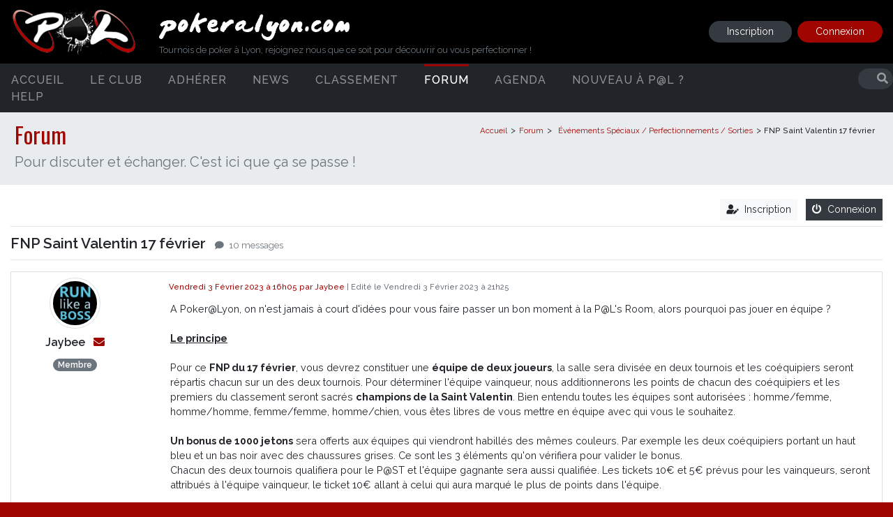

--- FILE ---
content_type: text/html; charset=UTF-8
request_url: https://www.pokeralyon.com/forum/topic/645-fnp-saint-valentin-17-fevrier
body_size: 23769
content:
<!doctype html>
<html lang="fr">
  <head>
    <!-- Global site tag (gtag.js) - Google Analytics -->
    <script async src="https://www.googletagmanager.com/gtag/js?id=UA-11955100-36"></script>
    <script>
      window.dataLayer = window.dataLayer || [];
      function gtag(){dataLayer.push(arguments);}
      gtag('js', new Date());

      gtag('config', 'UA-11955100-36');
    </script>

    <!-- Required meta tags -->
    <meta charset="utf-8">
    <base href="https://www.pokeralyon.com/">
    <meta name="viewport" content="width=device-width, initial-scale=1, shrink-to-fit=no">
    
    
    <title>PokeraLyon | Forum</title>
  

    <meta name="description" content="Pour discuter et échanger. C'est ici que ça se passe !" />
    
    <meta property="og:image" content="https://www.pokeralyon.com/src/news/slide_fb_cover.jpg">  
    <meta property="og:title" content="PokeraLyon | Forum">
    <meta property="og:site_name" content="pokeralyon.fr">
    <meta property="og:url" content="https://www.pokeralyon.com/forum/topic/645-fnp-saint-valentin-17-fevrier">
    <meta property="og:image:alt" content="Forum">
    <meta property="og:type" content="article">
    <meta property="fb:app_id" content="743202976050715">
    <meta property="og:description" content="Pour discuter et échanger. C'est ici que ça se passe !">
    
    <link rel="icon" type="image/png" href="_assets/img/favicon-196x196.png" sizes="196x196" />
    <link rel="icon" type="image/png" href="_assets/img/favicon-96x96.png" sizes="96x96" />
    <link rel="icon" type="image/png" href="_assets/img/favicon-32x32.png" sizes="32x32" />
    <link rel="icon" type="image/png" href="_assets/img/favicon-16x16.png" sizes="16x16" />

    <!-- Bootstrap CSS -->
    <link rel="stylesheet" href="_dist/main.4a71834e8843c40dd346.css" rel="preload">
    <link rel="stylesheet" href="_assets/js/jsOnlyLightbox/css/lightbox.min.css">

    <!-- Font Awesome CSS -->
    <link rel="stylesheet" href="_assets/css/fontawesome_full.css" rel="preload">

    <link rel="stylesheet" href="_assets/js/bootstrap-datepicker/css/bootstrap-datepicker3.standalone.css" rel="preload">



    <link rel="stylesheet" type="text/css" href="_assets/js/datatables/datatables.min.css"/>
  
    

  </head>
<body>
<div id="responsive_menu">
	<ul>
        
        
        <a class="menu_tooggle close_menu" data-target="#responsive_menu"><i class="fas fa-times"></i></a>
        <div class="clearfix"></div>
		<li>
			<a href="home">Accueil</a>
		</li>
    

                <!--   AUTRES MENUS -->
        
                
            <li class="sub_menu">
                <a class="collapse" data-toggle="collapse" aria-expanded="true" data-target="#le-club" aria-controls="#le-club""  href="decouvrirpal">Le club                                        <i class="fas fa-chevron-right float-right mt-1 "></i>
                                    </a>
                                      <ul class="collapse" id="le-club">
                                                    <li><a class="dropdown-item" href="presentation">Présentation</a>

                                
                            
                              

                            </li>
                                                    <li><a class="dropdown-item" href="equipeca">Equipe CA</a>

                                
                            
                              

                            </li>
                                                    <li><a class="dropdown-item" href="https://www.assoshop.fr/110-poker-a-lyon">La Boutique P@L</a>

                                
                            
                              

                            </li>
                                                    <li><a class="dropdown-item" href="photos">Photos</a>

                                
                            
                              

                            </li>
                                                    <li><a class="dropdown-item" href="trombinoscope">Trombinoscope</a>

                                
                            
                              

                            </li>
                                            </ul>
                            </li>
        
        <!--   FIN AUTRES MENUS -->
                <!--   AUTRES MENUS -->
        
                
            <li class="">
                <a class=""  href="adherer-a-pokeralyon">Adhérer                                     </a>
                              </li>
        
        <!--   FIN AUTRES MENUS -->
                <!--   AUTRES MENUS -->
        
                
            <li class="">
                <a class=""  href="news">News                                    </a>
                              </li>
        
        <!--   FIN AUTRES MENUS -->
                <!--   AUTRES MENUS -->
        
                
            <li class="sub_menu">
                <a class="collapse" data-toggle="collapse" aria-expanded="true" data-target="#classement" aria-controls="#classement""  href="classement">Classement                                        <i class="fas fa-chevron-right float-right mt-1 "></i>
                                    </a>
                                      <ul class="collapse" id="classement">
                                                    <li><a class="dropdown-item" href="classement/live">Classements Live</a>

                                                                        
                                                                    <li class="pl-3" > <a href="classement/38-semaine-folle-2025">•&nbsp;&nbsp;Semaine Folle 2025</a></li>
                                                                
                            
                              

                            </li>
                                                    <li><a class="dropdown-item" href="classement/online">Classements Online</a>

                                                                        
                                                                    <li class="pl-3" > <a href="classement/33-pl-fiction-2024-25-n1">•&nbsp;&nbsp;P@L Fiction 2024-25 n°1</a></li>
                                                                    <li class="pl-3" > <a href="classement/35-oceans-pl-2024-25">•&nbsp;&nbsp;Ocean's P@L 2024-25</a></li>
                                                                    <li class="pl-3" > <a href="classement/37-fantastic-four-omaha-2024-25">•&nbsp;&nbsp;Fantastic Four Omaha 2024-25</a></li>
                                                                    <li class="pl-3" > <a href="classement/34-pl-fiction-2024-25-n-2">•&nbsp;&nbsp;P@L Fiction 2024-25 n° 2</a></li>
                                                                    <li class="pl-3" > <a href="classement/36-six-pl-under-2024-25">•&nbsp;&nbsp;Six P@L Under 2024-25</a></li>
                                                                
                            
                              

                            </li>
                                                    <li><a class="dropdown-item" href="classement/classement-general">Classement Général</a>

                                
                            
                              

                            </li>
                                                    <li><a class="dropdown-item" href="classement/qualifies-past">Qualifiés P@ST</a>

                                
                            
                              

                            </li>
                                                    <li><a class="dropdown-item" href="classement/archives">Archives</a>

                                
                            
                              

                            </li>
                                            </ul>
                            </li>
        
        <!--   FIN AUTRES MENUS -->
                <!--   AUTRES MENUS -->
        
                
            <li class="">
                <a class=""  href="forum">Forum                                    </a>
                              </li>
        
        <!--   FIN AUTRES MENUS -->
                <!--   AUTRES MENUS -->
        
                
            <li class="">
                <a class=""  href="agenda">Agenda                                    </a>
                              </li>
        
        <!--   FIN AUTRES MENUS -->
                <!--   AUTRES MENUS -->
        
                
            <li class="">
                <a class=""  href="decouvrirpal">Nouveau à P@L ?                                    </a>
                              </li>
        
        <!--   FIN AUTRES MENUS -->
                <!--   AUTRES MENUS -->
        
                
            <li class="sub_menu">
                <a class="collapse" data-toggle="collapse" aria-expanded="true" data-target="#help" aria-controls="#help""  href="contact">Help                                        <i class="fas fa-chevron-right float-right mt-1 "></i>
                                    </a>
                                      <ul class="collapse" id="help">
                                                    <li><a class="dropdown-item" href="nous-contacter">Contact</a>

                                
                            
                              

                            </li>
                                                    <li><a class="dropdown-item" href="glossaire">Glossaire</a>

                                
                            
                              

                            </li>
                                            </ul>
                            </li>
        
        <!--   FIN AUTRES MENUS -->
                  
	</ul>
        
             

</div>




<div id="responsive_member_menu">

        
        <div class="account_header text-center">
            <div class="row">
                <div class="col-12">
                        <a class="menu_tooggle close_menu" data-target="#responsive_member_menu"><i class="fas fa-times"></i></a>
                        <img src="src/avatar/defaut.jpg" class="img-thumbnail rounded-circle float-left ml-4 mb-3 mr-3" width="70px">
                        
                        <div class="float-left text-left">
                        <div class="nickname"></div>
                        <div class="name mb-1"> </div>
                        <span class="badge badge-pill badge-dark mb-2"></span>
                        </div>
                   
                        <div class="clearfix"></div>
                        <div class="summary">Compte invité</div>
                   
                </div>  
            </div>
        </div>
        
        
        <ul>    
                        <li>
                <a href="myaccount/dashboard" class="parent"><i class="fas fa-sm fa-tachometer-alt"></i>Dashboard
                </a>
            </li>   
            <li class="sub_menu">
                <a class="" data-toggle="collapse" aria-expanded="true" data-target="#sub_menu_profil" aria-controls="#sub_menu_profil">
                    <i class="fas fa-sm fa-user"></i>Profil
                    <i class="fas fa-chevron-right float-right mt-1 "></i>
                </a>

                
                <ul class="collapse  "  id="sub_menu_profil">
                    <li>
                        <a class="" href="myaccount/profil/personal-info">Informations personnelles</a>
                    </li>
                    <li>
                        <a class="" href="myaccount/profil/contact-information">Coordonnées</a>
                    </li>
                    <li><a class="" href="myaccount/profil/online-nickname">Pseudo Poker Online</a>
                    </li>
                    
                     


                    <li><a class="" href="myaccount/profil/preference">Préférences</a>
                    </li>
                </ul>
                
            </li>
            <li>
                <a href="myaccount/agenda" class=""><i class="far fa-sm fa-calendar-alt"></i>Agenda</a>
            </li>   
            
                        
                

            <li>
                <a href="logout"><i class="fas fa-sm fa-sign-out-alt"></i></i>Déconnexion</a>   
            </li>
        </ul>


</div>     
<div id="loading_block">
  <span class="fa-7x text-primary">
    <i class="fas fa-spinner fa-spin"></i>
  </span>
</div>  




<div class="sticky-top">  
	<div id="custom_header">

		<div class="container">
			<div class="row">
				
				<!-- NAVBAR DESKTOP USER -->
				<div class="col-2 d-block d-sm-none no-gutters ">
						<a id="sidebar-toggle" class="justify-content-end menu_tooggle" data-target="#responsive_menu">
							<span class="bar"></span> <span class="bar"></span> <span class="bar"></span>
						</a>
				</div>

				<div class="col-4 col-md-2 mx-auto">
					<a href="home"><img src="_assets/img/logo-pal-spade.png" alt="POKERALYON" class="img-fluid float-md-left"></a>

				</div>


				<div class="col-md-6 d-none d-sm-block">
					<div class="d-none d-sm-block">
						<img src="_assets/img/titre.png" alt="POKERALYON" height="40px" class="mt-2"><br>
						<p class="title">Tournois de poker à Lyon, rejoignez nous que ce soit pour découvrir ou vous perfectionner !</p>
					</div>

				</div>
				
				<div class="col-2 d-block d-sm-none ">
											<a href="#" class="text-white mt-1 d-inline-block" data-toggle="modal" data-target="#login-modal" ><i class="fas fa-user-circle fa-2x"></i></a>
					
									</div>

				<!-- END NAVBAR DESKTOP USER -->
			
				<!-- NAVBAR DESKTOP USER -->
				<div class="col-2 col-md-4 d-md-flex justify-content-end d-none d-sm-block">

					    

		            						<a href='forum/register' class="btn register btn-sm align-self-center mr-2">Inscription</a>
		                <button class="btn login btn-sm align-self-center" id="login_button" data-toggle="modal" data-target="#login-modal" type="button">Connexion</button>
		            	
				</div>
				<!-- END NAvBAR DESKTOP USER -->
			</div>
		</div>
	</div>


       <div id="desktop_menu" class="d-none d-sm-block">
    <div class="container">
        <div class="row">
            <ul class="menu col-md-10">
                
                <li class="first ">
                    <a href="home" data-hover="Accueil">Accueil</a>
                </li>

                                
                    <li class="first ">
                        <a data-hover="Le club" href="decouvrirpal">Le club                        </a>
                                                      <ul class="sub_cat">
                                                                    <li><a href="presentation">Présentation                                        
                                                                             </a>
                                                                                                                        </li>
                                                                    <li><a href="equipeca">Equipe CA                                        
                                                                             </a>
                                                                                                                        </li>
                                                                    <li><a href="https://www.assoshop.fr/110-poker-a-lyon">La Boutique P@L                                        
                                                                             </a>
                                                                                                                        </li>
                                                                    <li><a href="photos">Photos                                        
                                                                             </a>
                                                                                                                        </li>
                                                                    <li><a href="trombinoscope">Trombinoscope                                        
                                                                             </a>
                                                                                                                        </li>
                                                            </ul>
                            
                                            </li>
                                
                    <li class="first ">
                        <a data-hover="Adhérer " href="adherer-a-pokeralyon">Adhérer                         </a>
                                              </li>
                                
                    <li class="first ">
                        <a data-hover="News" href="news">News                        </a>
                                              </li>
                                
                    <li class="first ">
                        <a data-hover="Classement" href="classement">Classement                        </a>
                                                      <ul class="sub_cat">
                                                                    <li><a href="classement/live">Classements Live                                        
                                             
                                                        <i class="fas fa-caret-right float-right"></i>
                                                                                            </a>
                                                                                    
                                            <ul class="third-level">
                                                                                                     <li> <a href="classement/38-semaine-folle-2025">Semaine Folle 2025</a></li>
                                                                                            </ul>
                                                                                                                            </li>
                                                                    <li><a href="classement/online">Classements Online                                        
                                             
                                                        <i class="fas fa-caret-right float-right"></i>
                                                                                            </a>
                                                                                    
                                            <ul class="third-level">
                                                                                                     <li> <a href="classement/33-pl-fiction-2024-25-n1">P@L Fiction 2024-25 n°1</a></li>
                                                                                                     <li> <a href="classement/35-oceans-pl-2024-25">Ocean's P@L 2024-25</a></li>
                                                                                                     <li> <a href="classement/37-fantastic-four-omaha-2024-25">Fantastic Four Omaha 2024-25</a></li>
                                                                                                     <li> <a href="classement/34-pl-fiction-2024-25-n-2">P@L Fiction 2024-25 n° 2</a></li>
                                                                                                     <li> <a href="classement/36-six-pl-under-2024-25">Six P@L Under 2024-25</a></li>
                                                                                            </ul>
                                                                                                                            </li>
                                                                    <li><a href="classement/classement-general">Classement Général                                        
                                                                             </a>
                                                                                                                        </li>
                                                                    <li><a href="classement/qualifies-past">Qualifiés P@ST                                        
                                                                             </a>
                                                                                                                        </li>
                                                                    <li><a href="classement/archives">Archives                                        
                                                                             </a>
                                                                                                                        </li>
                                                            </ul>
                            
                                            </li>
                                
                    <li class="first current">
                        <a data-hover="Forum" href="forum">Forum                        </a>
                                              </li>
                                
                    <li class="first ">
                        <a data-hover="Agenda" href="agenda">Agenda                        </a>
                                              </li>
                                
                    <li class="first ">
                        <a data-hover="Nouveau à P@L ?" href="decouvrirpal">Nouveau à P@L ?                        </a>
                                              </li>
                                
                    <li class="first ">
                        <a data-hover="Help" href="contact">Help                        </a>
                                                      <ul class="sub_cat">
                                                                    <li><a href="nous-contacter">Contact                                        
                                                                             </a>
                                                                                                                        </li>
                                                                    <li><a href="glossaire">Glossaire                                        
                                                                             </a>
                                                                                                                        </li>
                                                            </ul>
                            
                                            </li>
                            </ul>

            <div class="col-md-2 text-right" id="menu_search">
                  <form method="POST" action="search">
                        <input type="hidden" name="type[cms]" value="cms" >
                            <input type="hidden" name="type[page]" value="page">
                            <input type="hidden" name="type[event]" value="event">
                            <input type="hidden" name="type[forum]" value="forum"> 
                            <input type="hidden" name="limit" value="10">    
                        <input type="text" name="keyword" autocomplete="off">
                        <button type="submit"><i class="fa fa-search"></i></button>
                    </form>
            </div>
        </div>
    </div>
</div>





                            <input type="hidden" name="type[cms]" value="cms">
                            <input type="hidden" name="type[page]" value="page">
                            <input type="hidden" name="type[event]" value="event">
                            <input type="hidden" name="type[forum]" value="forum">
                           
              


 </div>

<section class="jumbotron">
  <div class="breadcrumb-wrapper">
	  	<div class="container">
	  		<div class="breadcrumb float-right">
	  			<a href="">Accueil</a><span class="default">  </span><a href="forum">Forum</a><span class="default"> </span> <a href="forum/7-evenements-speciaux-perfectionnements-sorties">Événements Spéciaux / Perfectionnements / Sorties</a><span class="default"> <h4>FNP Saint Valentin 17 février<h4>			</div>
			<small></small>
			<h1 class="mb-2">Forum</h1>
			<h2 class="lead text-muted mb-2">Pour discuter et échanger. C'est ici que ça se passe !</h2>
			<div class="clearfix"></div>
		</div>
  </div>
</section>
<div class="container">
    <div class="row">
    	<!-- FLASH NOTIF -->
    	<div class="col-md-12"></div>
    	<!-- END FLASH NOTIF -->
        	<div class="col-md-12">
	

	<div class="text-right mb-2">	
		<a href="forum/register"  class="btn btn-sm btn-light mr-2" ><i class="fas fa-user-edit mr-1"></i> Inscription</a>
		<a href="#"  class="btn btn-sm btn-dark" data-toggle="modal" data-target="#login-modal" class="alert-link"><i class="fas fa-power-off mr-1"></i> Connexion</a>
	</div>




	
	
	
			

<hr class="mt-1 mb-2">
<div class="forum-title">FNP Saint Valentin 17 février	<small class="text-muted ml-2 d-none d-sm-inline"><i class="fas fa-comment mr-1"></i> 10 
		
		messages	</small> 
	
		


</div>
<hr class="mt-2">

	

<div class="clearfix"></div>
<div id="post_reply_block" style="display: none">
	<form action="forum-action-post-0" method="POST">
        <input type="hidden" name="topic_id" value="645">
        <input type="hidden" name="post_id"  id="post_id" value="645">
	
		<div class="form-group row" id="topic_title_block">
		    <label class="col-sm-2 col-form-label"><strong>Titre du sujet : </strong></label>
		    <div class="col-sm-9">
		      <input type="text" class="form-control" id="topic_title" name="title" value="">
		    </div>
		 </div>
        <div class="form-group">
        <textarea id="post_reply_content" class="form-control summernote-forum-thread-reply" rows="7" name="post_reply_content" data-placeholder="Veuillez saisir un message"></textarea>
        </div>
        <div class="d-flex justify-content-between">
        	<div>
				<div class="custom-control custom-checkbox">
				  <input type="checkbox" class="custom-control-input" id="notification" name="notification" value="1"
				  checked >
				  <label class="custom-control-label" for="notification">M’avertir lorsqu’une réponse est postée.</label>
				</div>
			</div>	
	        <div>
	        	<a class="btn btn-light btn-sm mr-2 cancel_post_reply">Annuler</a> 
	            <button type="submit" class="btn btn-info btn-sm">Envoyer</button> 
	     	</div>
	    </div> 	

    </form>
	<hr>
</div>


<div class="card mb-2 bg-white forum_block forum_content" id="post_content_2795">
	<div class="row">
		
		<!-- DESKTOP -->
		<div class="col-6 col-md-2 text-center d-none d-sm-block text-center">
			<img src="src/avatar/064024-avatarjaybeelikeaboss.png" alt="" class="img-thumbnail rounded-circle mt-2" width="40%">
			<div class="mt-2 mb-1 font-weight-bold">Jaybee				
				<a href="#" class="send_private_message" data-toggle="tooltip" data-recipient_id="10" data-placement="top" title="Envoyer message privé à Jaybee "><i class="fas fa-envelope mb-2 theme_text_primary ml-2" ></i></a>
			</div>
			

			<small class="badge badge-pill badge-secondary">Membre</small>			<div class="pl-3 text-left mt-1 mb-2 ">
								
				<!-- 				<span class="badge badge-pill text-white bg-dark">Full</span> -->
				

				<!-- <div class="text-muted"><small><span class="font-weight-bold">Messages : </span>280</small></div>
				
								<div class="text-muted"><small><span class="font-weight-bold">Inscription :  </span>05/11/2017</small></div>
				 -->
			
							</div>
		</div>	
		<!-- END DESKOP -->

		<div class="card-body col-12 col-md-10 pt-2" id="">
			<!-- <h6 class="card-title mb-0">Re: FNP Saint Valentin 17 février</h6> -->
				
			<div class="clearfix d-block d-sm-none"></div>
			<span class="post_date ml-2"><a href="https://www.pokeralyon.com/forum/topic/645-fnp-saint-valentin-17-fevrier?post=2795">
				Vendredi 3 Février 2023 à 16h05 par Jaybee				</a>
									| Edité le Vendredi 3 Février 2023 à 21h25								</span>

			
				<div class="mb-2 float-right">
					
									</div>		
			

				<div class="post_message" id="">
					<p class="card-text"><p style="margin-bottom: 0px; color: rgb(33, 37, 41); font-size: 0.9rem !important;">A Poker@Lyon, on n'est jamais à court d'idées pour vous faire passer un bon moment à la P@L's Room, alors pourquoi pas jouer en équipe ?</p><p style="margin-bottom: 0px; color: rgb(33, 37, 41); font-size: 0.9rem !important;"><span style="font-weight: 700;"><u><br>Le principe</u></span></p><p style="margin-bottom: 0px; color: rgb(33, 37, 41); font-size: 0.9rem !important;"><br>Pour ce&nbsp;<span style="font-weight: 700;">FNP du 17 février</span>, vous devrez constituer une&nbsp;<span style="font-weight: 700;">équipe de deux joueurs</span>, la salle sera divisée en deux tournois et les coéquipiers seront répartis chacun sur un des deux tournois. Pour déterminer l'équipe vainqueur, nous additionnerons les points de chacun des coéquipiers et les premiers du classement seront sacrés&nbsp;<span style="font-weight: 700;">champions de la Saint Valentin</span>. Bien entendu toutes les équipes sont autorisées : homme/femme, homme/homme, femme/femme, homme/chien, vous êtes libres de vous mettre en équipe avec qui vous le souhaitez.<br><br><span style="font-weight: 700;">Un bonus de 1000 jetons</span>&nbsp;sera offerts aux équipes qui viendront habillés des mêmes couleurs. Par exemple les deux coéquipiers portant un haut bleu et un bas noir avec des chaussures grises. Ce sont les 3 éléments qu'on vérifiera pour valider le bonus.</p><p style="margin-bottom: 0px; color: rgb(33, 37, 41); font-size: 0.9rem !important;">Chacun des deux tournois qualifiera pour le P@ST et l'équipe gagnante sera aussi qualifiée. Les tickets 10€ et 5€ prévus pour les vainqueurs, seront attribués à l'équipe vainqueur, le ticket 10€ allant à celui qui aura marqué le plus de points dans l'équipe.<br><br>Seuls les deux tournois individuels seront comptabilisés dans le classement, le classement par équipes servira seulement à déterminer l'équipe gagnante.<br><br>Si vous êtes sans équipe, vous pourrez quand même participer au tournoi, mais vous ne pourrez juste pas participer au classement par équipes. En revanche, il est tout à fait autorisé de former des équipes à la dernière minute entre "célibataires".</p><p style="margin-bottom: 0px; color: rgb(33, 37, 41); font-size: 0.9rem !important;"><br></p><p style="margin-bottom: 0px;"><b style="color: rgb(8, 82, 148);"><span style="font-size: 0.9rem !important;">Inscriptions :&nbsp;</span><a href="https://www.pokeralyon.com/tournois/1862-fnp-n9-saint-valentin" target="_blank" style="">https://www.pokeralyon.com/tournois/1862-fnp-n9-saint-valentin</a></b><font color="#085294"><span style="font-size: 14.4px;"><b><u></u></b></span></font></p><p style="margin-bottom: 0px;"><font color="#085294"><span style="font-size: 14.4px;"><b><u><br></u></b></span></font></p><p style="margin-bottom: 0px; color: rgb(33, 37, 41); font-size: 0.9rem !important;"><br><br>Bonne chance à tous et que la meilleure équipe gagne !</p></p>
				</div>
				
				<div class="like_box" id="like_box_2795">
										

					<ul class="liker_list">
																										<img src="src/avatar/115509-5833c87c-ca94-4951-8a98-6559c7463263.jpeg" class="rounded-circle"
								data-html="true"
								data-original-title="<small>PlumeGrise</small>"
								data-toggle="tooltip" data-placement="top">
							
							
																					<img src="src/avatar/085929-poker-photo.png" class="rounded-circle"
								data-html="true"
								data-original-title="<small>9DEMAI</small>"
								data-toggle="tooltip" data-placement="top">
							
							
																					<img src="src/avatar/032535-fb-img-1696926840069.jpg" class="rounded-circle"
								data-html="true"
								data-original-title="<small>Iclo38</small>"
								data-toggle="tooltip" data-placement="top">
							
							
																					<img src="src/avatar/110417-img-20240320-wa0001.jpg" class="rounded-circle"
								data-html="true"
								data-original-title="<small>Kaneki</small>"
								data-toggle="tooltip" data-placement="top">
							
							
													
																						
													
														<span data-toggle="tooltip" data-placement="top" data-html="true" data-original-title="<small>Raoust</small><br>">+ 1</span>
																						</ul>				
					<!-- <span class="like_count"  data-html="true" data-toggle="tooltip" data-original-title="Array" >5</span> -->
				

				</div>
				
		</div>
  </div>			
</div>

<div class="card mb-2 bg-light forum_block forum_content" id="post_content_2804">
	<div class="row">
		
		<!-- DESKTOP -->
		<div class="col-6 col-md-2 text-center d-none d-sm-block text-center">
			<img src="src/avatar/083531-monstres-et-cie-la-suite-que-vous-ne-verrez-jamais.jpg" alt="" class="img-thumbnail rounded-circle mt-2" width="40%">
			<div class="mt-2 mb-1 font-weight-bold">PASCAL3				
				<a href="#" class="send_private_message" data-toggle="tooltip" data-recipient_id="13" data-placement="top" title="Envoyer message privé à PASCAL3 "><i class="fas fa-envelope mb-2 theme_text_primary ml-2" ></i></a>
			</div>
			

			<small class="badge badge-pill badge-secondary">Membre</small>			<div class="pl-3 text-left mt-1 mb-2 ">
								
				<!-- 				<span class="badge badge-pill text-white bg-dark">Full</span> -->
				

				<!-- <div class="text-muted"><small><span class="font-weight-bold">Messages : </span>27</small></div>
				
								<div class="text-muted"><small><span class="font-weight-bold">Inscription :  </span>01/01/2007</small></div>
				 -->
			
							</div>
		</div>	
		<!-- END DESKOP -->

		<div class="card-body col-12 col-md-10 pt-2" id="">
			<!-- <h6 class="card-title mb-0">Re: FNP Saint Valentin 17 février</h6> -->
				
			<div class="clearfix d-block d-sm-none"></div>
			<span class="post_date ml-2"><a href="https://www.pokeralyon.com/forum/topic/645-fnp-saint-valentin-17-fevrier?post=2804">
				Lundi 6 Février 2023 à 18h50 par PASCAL3				</a>
								</span>

			
				<div class="mb-2 float-right">
					
									</div>		
			

				<div class="post_message" id="">
					<p class="card-text"><p>Recherche binôme pour ce tournoi.&nbsp;</p></p>
				</div>
				
				<div class="like_box" id="like_box_2804">
										

					<ul class="liker_list">
																										<img src="src/avatar/032535-fb-img-1696926840069.jpg" class="rounded-circle"
								data-html="true"
								data-original-title="<small>Iclo38</small>"
								data-toggle="tooltip" data-placement="top">
							
							
													
																						</ul>				
					<!-- <span class="like_count"  data-html="true" data-toggle="tooltip" data-original-title="Array" >1</span> -->
				

				</div>
				
		</div>
  </div>			
</div>

<div class="card mb-2 bg-white forum_block forum_content" id="post_content_2809">
	<div class="row">
		
		<!-- DESKTOP -->
		<div class="col-6 col-md-2 text-center d-none d-sm-block text-center">
			<img src="src/avatar/032535-fb-img-1696926840069.jpg" alt="" class="img-thumbnail rounded-circle mt-2" width="40%">
			<div class="mt-2 mb-1 font-weight-bold">Iclo38				
				<a href="#" class="send_private_message" data-toggle="tooltip" data-recipient_id="2606" data-placement="top" title="Envoyer message privé à Iclo38 "><i class="fas fa-envelope mb-2 theme_text_primary ml-2" ></i></a>
			</div>
			

			<small class="badge badge-pill badge-"></small>			<div class="pl-3 text-left mt-1 mb-2 ">
								
				<!-- 				<span class="badge badge-pill text-white online"></span> -->
				

				<!-- <div class="text-muted"><small><span class="font-weight-bold">Messages : </span>8</small></div>
				
								<div class="text-muted"><small><span class="font-weight-bold">Inscription :  </span>15/09/2018</small></div>
				 -->
			
							</div>
		</div>	
		<!-- END DESKOP -->

		<div class="card-body col-12 col-md-10 pt-2" id="">
			<!-- <h6 class="card-title mb-0">Re: FNP Saint Valentin 17 février</h6> -->
				
			<div class="clearfix d-block d-sm-none"></div>
			<span class="post_date ml-2"><a href="https://www.pokeralyon.com/forum/topic/645-fnp-saint-valentin-17-fevrier?post=2809">
				Mercredi 8 Février 2023 à 11h21 par Iclo38				</a>
								</span>

			
				<div class="mb-2 float-right">
					
									</div>		
			

				<div class="post_message" id="">
					<p class="card-text"><p>Pascal je veux bien jouer avec toi si tu veux </p>
				</div>
				
				<div class="like_box" id="like_box_2809">
										

					<ul class="liker_list">
															</ul>				
					<!-- <span class="like_count"  data-html="true" data-toggle="tooltip" data-original-title="Array" >0</span> -->
				

				</div>
				
		</div>
  </div>			
</div>

<div class="card mb-2 bg-light forum_block forum_content" id="post_content_2810">
	<div class="row">
		
		<!-- DESKTOP -->
		<div class="col-6 col-md-2 text-center d-none d-sm-block text-center">
			<img src="src/avatar/011639-debutant.jpg" alt="" class="img-thumbnail rounded-circle mt-2" width="40%">
			<div class="mt-2 mb-1 font-weight-bold">DEBUTANT				
				<a href="#" class="send_private_message" data-toggle="tooltip" data-recipient_id="1068" data-placement="top" title="Envoyer message privé à DEBUTANT "><i class="fas fa-envelope mb-2 theme_text_primary ml-2" ></i></a>
			</div>
			

			<small class="badge badge-pill badge-secondary">Membre</small>			<div class="pl-3 text-left mt-1 mb-2 ">
								
				<!-- 				<span class="badge badge-pill text-white bg-dark">Full</span> -->
				

				<!-- <div class="text-muted"><small><span class="font-weight-bold">Messages : </span>39</small></div>
				
								<div class="text-muted"><small><span class="font-weight-bold">Inscription :  </span>01/06/2019</small></div>
				 -->
			
							</div>
		</div>	
		<!-- END DESKOP -->

		<div class="card-body col-12 col-md-10 pt-2" id="">
			<!-- <h6 class="card-title mb-0">Re: FNP Saint Valentin 17 février</h6> -->
				
			<div class="clearfix d-block d-sm-none"></div>
			<span class="post_date ml-2"><a href="https://www.pokeralyon.com/forum/topic/645-fnp-saint-valentin-17-fevrier?post=2810">
				Mercredi 8 Février 2023 à 14h32 par DEBUTANT				</a>
								</span>

			
				<div class="mb-2 float-right">
					
									</div>		
			

				<div class="post_message" id="">
					<p class="card-text"><p>Bonjour,</p><p>Je cherche partenaire.</p><p>Baskets noires, pantalon noir, sweet à capuche gris ou bleu sombre.</p><p>Merci d'avance</p></p>
				</div>
				
				<div class="like_box" id="like_box_2810">
										

					<ul class="liker_list">
															</ul>				
					<!-- <span class="like_count"  data-html="true" data-toggle="tooltip" data-original-title="Array" >0</span> -->
				

				</div>
				
		</div>
  </div>			
</div>

<div class="card mb-2 bg-white forum_block forum_content" id="post_content_2812">
	<div class="row">
		
		<!-- DESKTOP -->
		<div class="col-6 col-md-2 text-center d-none d-sm-block text-center">
			<img src="src/avatar/083531-monstres-et-cie-la-suite-que-vous-ne-verrez-jamais.jpg" alt="" class="img-thumbnail rounded-circle mt-2" width="40%">
			<div class="mt-2 mb-1 font-weight-bold">PASCAL3				
				<a href="#" class="send_private_message" data-toggle="tooltip" data-recipient_id="13" data-placement="top" title="Envoyer message privé à PASCAL3 "><i class="fas fa-envelope mb-2 theme_text_primary ml-2" ></i></a>
			</div>
			

			<small class="badge badge-pill badge-secondary">Membre</small>			<div class="pl-3 text-left mt-1 mb-2 ">
								
				<!-- 				<span class="badge badge-pill text-white bg-dark">Full</span> -->
				

				<!-- <div class="text-muted"><small><span class="font-weight-bold">Messages : </span>27</small></div>
				
								<div class="text-muted"><small><span class="font-weight-bold">Inscription :  </span>01/01/2007</small></div>
				 -->
			
							</div>
		</div>	
		<!-- END DESKOP -->

		<div class="card-body col-12 col-md-10 pt-2" id="">
			<!-- <h6 class="card-title mb-0">Re: FNP Saint Valentin 17 février</h6> -->
				
			<div class="clearfix d-block d-sm-none"></div>
			<span class="post_date ml-2"><a href="https://www.pokeralyon.com/forum/topic/645-fnp-saint-valentin-17-fevrier?post=2812">
				Mercredi 8 Février 2023 à 19h12 par PASCAL3				</a>
								</span>

			
				<div class="mb-2 float-right">
					
									</div>		
			

				<div class="post_message" id="">
					<p class="card-text"><p>Loic.</p><p>Je vais devoir folder. Je ne peux être présent finalement. </p>
				</div>
				
				<div class="like_box" id="like_box_2812">
										

					<ul class="liker_list">
															</ul>				
					<!-- <span class="like_count"  data-html="true" data-toggle="tooltip" data-original-title="Array" >0</span> -->
				

				</div>
				
		</div>
  </div>			
</div>

<div class="card mb-2 bg-light forum_block forum_content" id="post_content_2821">
	<div class="row">
		
		<!-- DESKTOP -->
		<div class="col-6 col-md-2 text-center d-none d-sm-block text-center">
			<img src="src/avatar/113947-dall-e-2025-01-02-11.38.58-a-colorful-tattoo-design-featuring-the-ace-of-spades-card-and-the-ace-of-clubs-card-a-scorpion-intricately-intertwined-with-the-cards-the-number-69-.webp" alt="" class="img-thumbnail rounded-circle mt-2" width="40%">
			<div class="mt-2 mb-1 font-weight-bold">Quiktom69				
				<a href="#" class="send_private_message" data-toggle="tooltip" data-recipient_id="335" data-placement="top" title="Envoyer message privé à Quiktom69 "><i class="fas fa-envelope mb-2 theme_text_primary ml-2" ></i></a>
			</div>
			

			<small class="badge badge-pill badge-secondary">Membre</small>			<div class="pl-3 text-left mt-1 mb-2 ">
								
				<!-- 				<span class="badge badge-pill text-white bg-dark">Full</span> -->
				

				<!-- <div class="text-muted"><small><span class="font-weight-bold">Messages : </span>55</small></div>
				
								<div class="text-muted"><small><span class="font-weight-bold">Inscription :  </span>01/10/2018</small></div>
				 -->
			
							</div>
		</div>	
		<!-- END DESKOP -->

		<div class="card-body col-12 col-md-10 pt-2" id="">
			<!-- <h6 class="card-title mb-0">Re: FNP Saint Valentin 17 février</h6> -->
				
			<div class="clearfix d-block d-sm-none"></div>
			<span class="post_date ml-2"><a href="https://www.pokeralyon.com/forum/topic/645-fnp-saint-valentin-17-fevrier?post=2821">
				Mercredi 15 Février 2023 à 19h12 par Quiktom69				</a>
								</span>

			
				<div class="mb-2 float-right">
					
									</div>		
			

				<div class="post_message" id="">
					<p class="card-text"><p></p><blockquote><p>Bonjour,</p><p>Je cherche partenaire.</p><p>Baskets noires, pantalon noir, sweet à capuche gris ou bleu sombre.</p><p>Merci d'avance</p></blockquote><p><br></p><p>salut Débutant !! Je veux bien être ton Valentin vendredi </p>
				</div>
				
				<div class="like_box" id="like_box_2821">
										

					<ul class="liker_list">
															</ul>				
					<!-- <span class="like_count"  data-html="true" data-toggle="tooltip" data-original-title="Array" >0</span> -->
				

				</div>
				
		</div>
  </div>			
</div>

<div class="card mb-2 bg-white forum_block forum_content" id="post_content_2822">
	<div class="row">
		
		<!-- DESKTOP -->
		<div class="col-6 col-md-2 text-center d-none d-sm-block text-center">
			<img src="src/avatar/011639-debutant.jpg" alt="" class="img-thumbnail rounded-circle mt-2" width="40%">
			<div class="mt-2 mb-1 font-weight-bold">DEBUTANT				
				<a href="#" class="send_private_message" data-toggle="tooltip" data-recipient_id="1068" data-placement="top" title="Envoyer message privé à DEBUTANT "><i class="fas fa-envelope mb-2 theme_text_primary ml-2" ></i></a>
			</div>
			

			<small class="badge badge-pill badge-secondary">Membre</small>			<div class="pl-3 text-left mt-1 mb-2 ">
								
				<!-- 				<span class="badge badge-pill text-white bg-dark">Full</span> -->
				

				<!-- <div class="text-muted"><small><span class="font-weight-bold">Messages : </span>39</small></div>
				
								<div class="text-muted"><small><span class="font-weight-bold">Inscription :  </span>01/06/2019</small></div>
				 -->
			
							</div>
		</div>	
		<!-- END DESKOP -->

		<div class="card-body col-12 col-md-10 pt-2" id="">
			<!-- <h6 class="card-title mb-0">Re: FNP Saint Valentin 17 février</h6> -->
				
			<div class="clearfix d-block d-sm-none"></div>
			<span class="post_date ml-2"><a href="https://www.pokeralyon.com/forum/topic/645-fnp-saint-valentin-17-fevrier?post=2822">
				Mercredi 15 Février 2023 à 20h44 par DEBUTANT				</a>
								</span>

			
				<div class="mb-2 float-right">
					
									</div>		
			

				<div class="post_message" id="">
					<p class="card-text"><p>Parfait!</p><p>Sweet gris ou sweet bleu siglé P@L?</p></p>
				</div>
				
				<div class="like_box" id="like_box_2822">
										

					<ul class="liker_list">
															</ul>				
					<!-- <span class="like_count"  data-html="true" data-toggle="tooltip" data-original-title="Array" >0</span> -->
				

				</div>
				
		</div>
  </div>			
</div>

<div class="card mb-2 bg-light forum_block forum_content" id="post_content_2824">
	<div class="row">
		
		<!-- DESKTOP -->
		<div class="col-6 col-md-2 text-center d-none d-sm-block text-center">
			<img src="src/avatar/113947-dall-e-2025-01-02-11.38.58-a-colorful-tattoo-design-featuring-the-ace-of-spades-card-and-the-ace-of-clubs-card-a-scorpion-intricately-intertwined-with-the-cards-the-number-69-.webp" alt="" class="img-thumbnail rounded-circle mt-2" width="40%">
			<div class="mt-2 mb-1 font-weight-bold">Quiktom69				
				<a href="#" class="send_private_message" data-toggle="tooltip" data-recipient_id="335" data-placement="top" title="Envoyer message privé à Quiktom69 "><i class="fas fa-envelope mb-2 theme_text_primary ml-2" ></i></a>
			</div>
			

			<small class="badge badge-pill badge-secondary">Membre</small>			<div class="pl-3 text-left mt-1 mb-2 ">
								
				<!-- 				<span class="badge badge-pill text-white bg-dark">Full</span> -->
				

				<!-- <div class="text-muted"><small><span class="font-weight-bold">Messages : </span>55</small></div>
				
								<div class="text-muted"><small><span class="font-weight-bold">Inscription :  </span>01/10/2018</small></div>
				 -->
			
							</div>
		</div>	
		<!-- END DESKOP -->

		<div class="card-body col-12 col-md-10 pt-2" id="">
			<!-- <h6 class="card-title mb-0">Re: FNP Saint Valentin 17 février</h6> -->
				
			<div class="clearfix d-block d-sm-none"></div>
			<span class="post_date ml-2"><a href="https://www.pokeralyon.com/forum/topic/645-fnp-saint-valentin-17-fevrier?post=2824">
				Jeudi 16 Février 2023 à 18h49 par Quiktom69				</a>
								</span>

			
				<div class="mb-2 float-right">
					
									</div>		
			

				<div class="post_message" id="">
					<p class="card-text"><p></p><blockquote><p>Parfait!</p><p>Sweet gris ou sweet bleu siglé P@L?</p></blockquote><p><br></p><p>J’ai qu’un sweet capuche noir siglé P@L perso</p></p>
				</div>
				
				<div class="like_box" id="like_box_2824">
										

					<ul class="liker_list">
															</ul>				
					<!-- <span class="like_count"  data-html="true" data-toggle="tooltip" data-original-title="Array" >0</span> -->
				

				</div>
				
		</div>
  </div>			
</div>

<div class="card mb-2 bg-white forum_block forum_content" id="post_content_2825">
	<div class="row">
		
		<!-- DESKTOP -->
		<div class="col-6 col-md-2 text-center d-none d-sm-block text-center">
			<img src="src/avatar/084653-cover-r4x3w1000-5dea6da3d9ca8-29724038004-47e24ba7b4-b.jpg" alt="" class="img-thumbnail rounded-circle mt-2" width="40%">
			<div class="mt-2 mb-1 font-weight-bold">Dichosa69				
				<a href="#" class="send_private_message" data-toggle="tooltip" data-recipient_id="2350" data-placement="top" title="Envoyer message privé à Dichosa69 "><i class="fas fa-envelope mb-2 theme_text_primary ml-2" ></i></a>
			</div>
			

			<small class="badge badge-pill badge-secondary">Membre</small>			<div class="pl-3 text-left mt-1 mb-2 ">
								
				<!-- 				<span class="badge badge-pill text-white bg-dark">Full</span> -->
				

				<!-- <div class="text-muted"><small><span class="font-weight-bold">Messages : </span>5</small></div>
				
								<div class="text-muted"><small><span class="font-weight-bold">Inscription :  </span>16/09/2017</small></div>
				 -->
			
							</div>
		</div>	
		<!-- END DESKOP -->

		<div class="card-body col-12 col-md-10 pt-2" id="">
			<!-- <h6 class="card-title mb-0">Re: FNP Saint Valentin 17 février</h6> -->
				
			<div class="clearfix d-block d-sm-none"></div>
			<span class="post_date ml-2"><a href="https://www.pokeralyon.com/forum/topic/645-fnp-saint-valentin-17-fevrier?post=2825">
				Jeudi 16 Février 2023 à 19h37 par Dichosa69				</a>
								</span>

			
				<div class="mb-2 float-right">
					
									</div>		
			

				<div class="post_message" id="">
					<p class="card-text"><p>Bonsoir,</p><p>Dichosa cherche son Valentin.............</p><p>Tenue fushia en haut bas noir pantalon et chaussures noires ................ Merci .............................</p></p>
				</div>
				
				<div class="like_box" id="like_box_2825">
										

					<ul class="liker_list">
															</ul>				
					<!-- <span class="like_count"  data-html="true" data-toggle="tooltip" data-original-title="Array" >0</span> -->
				

				</div>
				
		</div>
  </div>			
</div>

<div class="card mb-2 bg-light forum_block forum_content" id="post_content_2826">
	<div class="row">
		
		<!-- DESKTOP -->
		<div class="col-6 col-md-2 text-center d-none d-sm-block text-center">
			<img src="src/avatar/011639-debutant.jpg" alt="" class="img-thumbnail rounded-circle mt-2" width="40%">
			<div class="mt-2 mb-1 font-weight-bold">DEBUTANT				
				<a href="#" class="send_private_message" data-toggle="tooltip" data-recipient_id="1068" data-placement="top" title="Envoyer message privé à DEBUTANT "><i class="fas fa-envelope mb-2 theme_text_primary ml-2" ></i></a>
			</div>
			

			<small class="badge badge-pill badge-secondary">Membre</small>			<div class="pl-3 text-left mt-1 mb-2 ">
								
				<!-- 				<span class="badge badge-pill text-white bg-dark">Full</span> -->
				

				<!-- <div class="text-muted"><small><span class="font-weight-bold">Messages : </span>39</small></div>
				
								<div class="text-muted"><small><span class="font-weight-bold">Inscription :  </span>01/06/2019</small></div>
				 -->
			
							</div>
		</div>	
		<!-- END DESKOP -->

		<div class="card-body col-12 col-md-10 pt-2" id="">
			<!-- <h6 class="card-title mb-0">Re: FNP Saint Valentin 17 février</h6> -->
				
			<div class="clearfix d-block d-sm-none"></div>
			<span class="post_date ml-2"><a href="https://www.pokeralyon.com/forum/topic/645-fnp-saint-valentin-17-fevrier?post=2826">
				Jeudi 16 Février 2023 à 20h27 par DEBUTANT				</a>
								</span>

			
				<div class="mb-2 float-right">
					
									</div>		
			

				<div class="post_message" id="">
					<p class="card-text"><p></p><blockquote><p></p><blockquote><p>Parfait!</p><p>Sweet gris ou sweet bleu siglé P@L?</p></blockquote><p><br></p><p>J’ai qu’un sweet capuche noir siglé P@L perso</p></blockquote><p><br></p><p>Bien noté!</p></p>
				</div>
				
				<div class="like_box" id="like_box_2826">
										

					<ul class="liker_list">
															</ul>				
					<!-- <span class="like_count"  data-html="true" data-toggle="tooltip" data-original-title="Array" >0</span> -->
				

				</div>
				
		</div>
  </div>			
</div>

<div class="forum-title">
		
	<div class="clearfix"></div>	
</div>

<div class="forum_legende">
	<div class="row">
		<div class="col-md-8">
			<i class="fas fa-comments not_read mr-1"></i> Nouveau message
		</div>
		<div class="col-md-4">
			<form>
			  <div class="form-group row mb-0">
			    <div class="col-sm-9 mb-1">
			      <select class="form-control form-control-sm" id="forum_url">
					  <option selected value="">Selectionner un forum</option>
						<option value="forum">Accueil du Forum</option>
					  
					  				  														<option value="forum/5-championnats-online">&nbsp;&nbsp;&nbsp; Championnats Online</option>
				  				 														<option value="forum/topic/850-oceans-pl-2024-wsop-2025">&nbsp;&nbsp;&nbsp;&nbsp;&nbsp;&nbsp;Ocean's P@L 2024 (WSOP 2025) </option>
																						<option value="forum/topic/870-challenge-grinders-2025">&nbsp;&nbsp;&nbsp;&nbsp;&nbsp;&nbsp;Challenge Grinders 2025</option>
																						<option value="forum/topic/851-grinders-challenge-2024">&nbsp;&nbsp;&nbsp;&nbsp;&nbsp;&nbsp;Grinders Challenge 2024</option>
																						<option value="forum/topic/361-fantastic-four-omaha-2021">&nbsp;&nbsp;&nbsp;&nbsp;&nbsp;&nbsp;Fantastic Four Omaha 2021</option>
																						<option value="forum/topic/841-super-finale-six-pl-under-2024">&nbsp;&nbsp;&nbsp;&nbsp;&nbsp;&nbsp;Super Finale Six P@L Under 2024</option>
																						<option value="forum/topic/840-8eme-manche-champ-six-pl-under-lundi-1er-juillet-a-20h30">&nbsp;&nbsp;&nbsp;&nbsp;&nbsp;&nbsp;8ème manche champ. Six P@L Under - lundi 1er juillet à 20h30 </option>
																						<option value="forum/topic/837-resultats-du-championnat-pl-fiction-2">&nbsp;&nbsp;&nbsp;&nbsp;&nbsp;&nbsp;Résultats du Championnat P@L Fiction 2</option>
																						<option value="forum/topic/836-7eme-manche-champ-six-pl-under-lundi-17-juin-a-20h30">&nbsp;&nbsp;&nbsp;&nbsp;&nbsp;&nbsp;7ème manche champ. Six P@L Under - lundi 17 juin à 20h30</option>
																						<option value="forum/topic/833-6eme-manche-pl-fiction-2-lundi-10-juin-a-20h30">&nbsp;&nbsp;&nbsp;&nbsp;&nbsp;&nbsp;6ème manche P@L Fiction 2 - lundi 10 juin à 20h30</option>
																						<option value="forum/topic/831-6eme-manche-champ-six-pl-under-lundi-3-juin-a-20h30">&nbsp;&nbsp;&nbsp;&nbsp;&nbsp;&nbsp;6ème manche champ. Six P@L Under - lundi 3 juin à 20h30 </option>
																						<option value="forum/topic/827-5eme-manche-pl-fiction-2-lundi-27-mai-a-20h30">&nbsp;&nbsp;&nbsp;&nbsp;&nbsp;&nbsp;5ème manche P@L Fiction 2 - lundi 27 mai à 20h30 </option>
																						<option value="forum/topic/826-5eme-manche-champ-six-pl-under-lundi-20-mai-a-20h30">&nbsp;&nbsp;&nbsp;&nbsp;&nbsp;&nbsp;5ème manche champ. Six P@L Under - lundi 20 mai à 20h30 </option>
																						<option value="forum/topic/825-4eme-manche-pl-fiction-2-lundi-13-mai-a-20h30">&nbsp;&nbsp;&nbsp;&nbsp;&nbsp;&nbsp;4ème manche P@L Fiction 2 - lundi 13 mai à 20h30 </option>
																						<option value="forum/topic/823-4eme-manche-champ-six-pl-under-lundi-6-mai-a-20h30">&nbsp;&nbsp;&nbsp;&nbsp;&nbsp;&nbsp;4ème manche champ. Six P@L Under - lundi 6 mai à 20h30 </option>
																						<option value="forum/topic/821-3eme-manche-pl-fiction-2-lundi-29-avril-a-20h30">&nbsp;&nbsp;&nbsp;&nbsp;&nbsp;&nbsp;3ème manche P@L Fiction 2 - lundi 29 avril à 20h30</option>
																						<option value="forum/topic/818-3eme-manche-champ-six-pl-under-lundi-22-avril-a-20h30">&nbsp;&nbsp;&nbsp;&nbsp;&nbsp;&nbsp;3ème manche champ. Six P@L Under - lundi 22 avril à 20h30 </option>
																						<option value="forum/topic/817-2eme-manche-pl-fiction-2-lundi-15-avril-a-20h30">&nbsp;&nbsp;&nbsp;&nbsp;&nbsp;&nbsp;2ème manche P@L Fiction 2 - lundi 15 avril à 20h30</option>
																						<option value="forum/topic/816-2eme-manche-champ-six-pl-under-lundi-8-avril-a-20h30">&nbsp;&nbsp;&nbsp;&nbsp;&nbsp;&nbsp;2ème manche champ. Six P@L Under - lundi 8 avril à 20h30</option>
																						<option value="forum/topic/813-pl-fiction-2-freeroll">&nbsp;&nbsp;&nbsp;&nbsp;&nbsp;&nbsp;P@L Fiction 2 (Freeroll)</option>
																						<option value="forum/topic/814-1ere-manche-pl-fiction-2-lundi-1er-avril-a-20h30">&nbsp;&nbsp;&nbsp;&nbsp;&nbsp;&nbsp;1ère manche P@L Fiction 2 - lundi 1er avril à 20h30 </option>
																						<option value="forum/topic/810-1ere-manche-champ-six-pl-under-lundi-25-mars-a-20h30">&nbsp;&nbsp;&nbsp;&nbsp;&nbsp;&nbsp;1ère manche champ. Six P@L Under - lundi 25 mars à 20h30</option>
																						<option value="forum/topic/809-resultats-super-finale-oceans-pl">&nbsp;&nbsp;&nbsp;&nbsp;&nbsp;&nbsp;Résultats Super Finale Ocean's P@L</option>
																						<option value="forum/topic/808-super-finale-oceans-pl-lundi-18-mars-a-20h30">&nbsp;&nbsp;&nbsp;&nbsp;&nbsp;&nbsp;Super Finale Ocean's P@L - lundi 18 mars à 20h30</option>
																						<option value="forum/topic/805-1ere-manche-six-pl-under-lundi-11-mars-a-20h30">&nbsp;&nbsp;&nbsp;&nbsp;&nbsp;&nbsp;1ère manche six P@L under - lundi 11 mars à 20h30</option>
																						<option value="forum/topic/803-six-pl-under-2024">&nbsp;&nbsp;&nbsp;&nbsp;&nbsp;&nbsp;Six P@L Under 2024 </option>
																						<option value="forum/topic/802-10eme-manche-champ-oceans-pl-lundi-4-mars-a-20h30">&nbsp;&nbsp;&nbsp;&nbsp;&nbsp;&nbsp;10ème manche champ. Ocean's P@L - lundi 4 mars à 20h30 </option>
																						<option value="forum/topic/799-resultats-super-finale-fantastic-four-omaha">&nbsp;&nbsp;&nbsp;&nbsp;&nbsp;&nbsp;Résultats Super Finale Fantastic Four omaha</option>
																						<option value="forum/topic/794-super-finale-fantastic-four-omaha-lundi-26-fevrier-a-20h30">&nbsp;&nbsp;&nbsp;&nbsp;&nbsp;&nbsp;Super Finale Fantastic Four omaha - lundi 26 février à 20h30</option>
																						<option value="forum/topic/791-9eme-manche-champ-oceans-pl-lundi-19-fevrier-a-20h30">&nbsp;&nbsp;&nbsp;&nbsp;&nbsp;&nbsp;9ème manche champ. Ocean's P@L - lundi 19 février à 20h30</option>
																						<option value="forum/topic/785-8eme-manche-fantastic-four-omaha-lundi-12-fevrier-a-20h30">&nbsp;&nbsp;&nbsp;&nbsp;&nbsp;&nbsp;8ème manche Fantastic Four Omaha- lundi 12 février à 20h30 </option>
																						<option value="forum/topic/781-8eme-manche-champ-oceans-pl-lundi-5-fevrier-a-20h30">&nbsp;&nbsp;&nbsp;&nbsp;&nbsp;&nbsp;8ème manche champ. Ocean's P@L - lundi 5 février à 20h30 </option>
																						<option value="forum/topic/780-7eme-manche-fantastic-four-omaha-lundi-29-janvier-a-20h30">&nbsp;&nbsp;&nbsp;&nbsp;&nbsp;&nbsp;7ème manche Fantastic Four Omaha- lundi 29 janvier à 20h30 </option>
																						<option value="forum/topic/778-7eme-manche-champ-oceans-pl-lundi-22-janvier-a-20h30">&nbsp;&nbsp;&nbsp;&nbsp;&nbsp;&nbsp;7ème manche champ. Ocean's P@L - lundi 22 janvier à 20h30 </option>
																						<option value="forum/topic/773-6eme-manche-fantastic-four-omaha-lundi-15-janvier-a-20h30">&nbsp;&nbsp;&nbsp;&nbsp;&nbsp;&nbsp;6ème manche Fantastic Four Omaha- lundi 15 janvier à 20h30 </option>
																						<option value="forum/topic/727-fantastic-four-omaha-2023-2024">&nbsp;&nbsp;&nbsp;&nbsp;&nbsp;&nbsp;Fantastic Four Omaha 2023-2024</option>
																						<option value="forum/topic/772-6eme-manche-champ-oceans-pl-lundi-8-janvier-a-20h30">&nbsp;&nbsp;&nbsp;&nbsp;&nbsp;&nbsp;6ème manche champ. Ocean's P@L - lundi 8 janvier à 20h30 </option>
																						<option value="forum/topic/769-resultats-du-championnat-pl-fiction-1">&nbsp;&nbsp;&nbsp;&nbsp;&nbsp;&nbsp;Résultats du Championnat P@L Fiction 1</option>
																						<option value="forum/topic/765-6eme-manche-pl-fiction-1-lundi-18-decembre-a-20h30">&nbsp;&nbsp;&nbsp;&nbsp;&nbsp;&nbsp;6ème manche P@L Fiction 1 - lundi 18 décembre à 20h30</option>
																						<option value="forum/topic/764-5eme-manche-fantastic-four-omaha-lundi-11-decembre-a-20h30">&nbsp;&nbsp;&nbsp;&nbsp;&nbsp;&nbsp;5ème manche Fantastic Four Omaha- lundi 11 décembre à 20h30 </option>
																						<option value="forum/topic/713-reglement-challenge-grinder-sng-expresso-2023">&nbsp;&nbsp;&nbsp;&nbsp;&nbsp;&nbsp;Règlement Challenge Grinder SNG/Expresso 2023  </option>
																						<option value="forum/topic/761-5eme-manche-champ-oceans-pl-lundi-4-decembre-a-20h30">&nbsp;&nbsp;&nbsp;&nbsp;&nbsp;&nbsp;5ème manche champ. Ocean's P@L - lundi 4 décembre à 20h30</option>
																						<option value="forum/topic/760-5eme-manche-pl-fiction-1-lundi-27-novembre-a-20h30">&nbsp;&nbsp;&nbsp;&nbsp;&nbsp;&nbsp;5ème manche P@L Fiction 1 - lundi 27 novembre à 20h30</option>
																						<option value="forum/topic/756-4eme-manche-fantastic-four-omaha-lundi-20-novembre-a-20h30">&nbsp;&nbsp;&nbsp;&nbsp;&nbsp;&nbsp;4ème manche Fantastic Four Omaha- lundi 20 novembre à 20h30 </option>
																						<option value="forum/topic/750-4eme-manche-champ-oceans-pl-lundi-13-novembre-a-20h30">&nbsp;&nbsp;&nbsp;&nbsp;&nbsp;&nbsp;4ème manche champ. Ocean's P@L - lundi 13 novembre à 20h30</option>
																						<option value="forum/topic/748-4eme-manche-pl-fiction-1-lundi-6-novembre-a-20h30">&nbsp;&nbsp;&nbsp;&nbsp;&nbsp;&nbsp;4ème manche P@L Fiction 1 - lundi 6 novembre à 20h30</option>
																						<option value="forum/topic/745-3eme-manche-fantastic-four-omaha-lundi-30-octobre-a-20h30">&nbsp;&nbsp;&nbsp;&nbsp;&nbsp;&nbsp;3ème manche Fantastic Four Omaha- lundi 30 octobre à 20h30 </option>
																						<option value="forum/topic/743-3eme-manche-champ-oceans-pl-lundi-23-octobre-a-20h30">&nbsp;&nbsp;&nbsp;&nbsp;&nbsp;&nbsp;3ème manche champ. Ocean's P@L - lundi 23 octobre à 20h30</option>
																						<option value="forum/topic/741-3eme-manche-pl-fiction-1-lundi-16-octobre-a-20h30">&nbsp;&nbsp;&nbsp;&nbsp;&nbsp;&nbsp;3ème manche P@L Fiction 1 - lundi 16 octobre à 20h30</option>
																						<option value="forum/topic/715-pl-fiction-1-freeroll">&nbsp;&nbsp;&nbsp;&nbsp;&nbsp;&nbsp;P@L Fiction 1 (Freeroll)</option>
																						<option value="forum/topic/732-2eme-manche-champ-oceans-pl-lundi-2-octobre-a-20h30">&nbsp;&nbsp;&nbsp;&nbsp;&nbsp;&nbsp;2ème manche champ. Ocean's P@L - lundi 2 octobre à 20h30</option>
																						<option value="forum/topic/523-reglement-challenge-grinders-sng-expressos-2022">&nbsp;&nbsp;&nbsp;&nbsp;&nbsp;&nbsp;Règlement challenge grinders SNG /expressos 2022</option>
																						<option value="forum/topic/733-2eme-manche-fantastic-four-omaha-lundi-9-octobre-a-20h30">&nbsp;&nbsp;&nbsp;&nbsp;&nbsp;&nbsp;2ème manche Fantastic Four Omaha- lundi 9 octobre à 20h30</option>
																						<option value="forum/topic/729-2eme-manche-pl-fiction-1-lundi-25-septembre-a-20h30">&nbsp;&nbsp;&nbsp;&nbsp;&nbsp;&nbsp;2ème  manche P@L Fiction 1 - lundi 25 septembre à 20h30 </option>
																						<option value="forum/topic/728-1ere-manche-fantastic-four-omaha-lundi-18-septembre-a-20h30">&nbsp;&nbsp;&nbsp;&nbsp;&nbsp;&nbsp;1ère manche Fantastic Four Omaha- lundi 18 septembre à 20h30</option>
																						<option value="forum/topic/718-1ere-manche-pl-fiction-1-lundi-4-septembre-a-20h30">&nbsp;&nbsp;&nbsp;&nbsp;&nbsp;&nbsp;1ère manche P@L Fiction 1 - lundi 4 septembre à 20h30 </option>
																						<option value="forum/topic/724-1ere-manche-champ-oceans-pl-lundi-11-septembre-a-20h30">&nbsp;&nbsp;&nbsp;&nbsp;&nbsp;&nbsp;1ère manche champ. Ocean's P@L  - lundi 11 septembre à 20h30</option>
																						<option value="forum/topic/721-oceans-pl-2023-wsop-2024">&nbsp;&nbsp;&nbsp;&nbsp;&nbsp;&nbsp;Ocean's P@L 2023 (WSOP 2024) </option>
																						<option value="forum/topic/704-super-finale-six-pl-under-le-10-07-2023-a-20h30">&nbsp;&nbsp;&nbsp;&nbsp;&nbsp;&nbsp;Super Finale six P@L Under le 10/07/2023 à 20h30</option>
																						<option value="forum/topic/702-8eme-manche-champ-six-pl-under-lundi-3-juillet-a-20h30">&nbsp;&nbsp;&nbsp;&nbsp;&nbsp;&nbsp;8ème manche champ. Six P@L Under - lundi 3 juillet à 20h30 </option>
																						<option value="forum/topic/700-7eme-manche-champ-six-pl-under-lundi-19-juin-a-20h30">&nbsp;&nbsp;&nbsp;&nbsp;&nbsp;&nbsp;7ème manche champ. Six P@L Under - lundi 19 juin à 20h30 </option>
																						<option value="forum/topic/699-resultats-du-pl-fiction-2">&nbsp;&nbsp;&nbsp;&nbsp;&nbsp;&nbsp;Résultats du P@L Fiction 2</option>
																						<option value="forum/topic/667-six-pl-under">&nbsp;&nbsp;&nbsp;&nbsp;&nbsp;&nbsp;Six P@L Under</option>
																						<option value="forum/topic/697-6eme-manche-pl-fiction-2-lundi-12-juin-a-20h30">&nbsp;&nbsp;&nbsp;&nbsp;&nbsp;&nbsp;6ème manche P@L Fiction 2 - lundi 12 juin à 20h30 </option>
																						<option value="forum/topic/695-6eme-manche-champ-six-pl-under-lundi-5-juin-a-20h30">&nbsp;&nbsp;&nbsp;&nbsp;&nbsp;&nbsp;6ème manche champ. Six P@L Under - lundi 5 juin à 20h30 </option>
																						<option value="forum/topic/694-5eme-manche-pl-fiction-2-lundi-29-mai-a-20h30">&nbsp;&nbsp;&nbsp;&nbsp;&nbsp;&nbsp;5ème manche P@L Fiction 2 - lundi 29 mai à 20h30</option>
																						<option value="forum/topic/693-5eme-manche-champ-six-pl-under-lundi-22-mai-a-20h30">&nbsp;&nbsp;&nbsp;&nbsp;&nbsp;&nbsp;5ème manche champ. Six P@L Under - lundi 22 mai à 20h30</option>
																						<option value="forum/topic/672-pl-fiction-2-freeroll">&nbsp;&nbsp;&nbsp;&nbsp;&nbsp;&nbsp;P@L Fiction 2 (Freeroll)</option>
																						<option value="forum/topic/690-4eme-manche-pl-fiction-2-lundi-15-mai-a-20h30">&nbsp;&nbsp;&nbsp;&nbsp;&nbsp;&nbsp;4ème manche P@L Fiction 2 - lundi 15 mai à 20h30</option>
																						<option value="forum/topic/686-4eme-manche-champ-six-pl-under-lundi-8-mai-a-20h30">&nbsp;&nbsp;&nbsp;&nbsp;&nbsp;&nbsp;4ème manche champ. Six P@L Under - lundi 8 mai à 20h30</option>
																						<option value="forum/topic/684-3eme-manche-pl-fiction-2-lundi-1er-mai-a-20h30">&nbsp;&nbsp;&nbsp;&nbsp;&nbsp;&nbsp;3ème manche P@L Fiction 2 - lundi 1er mai à 20h30 </option>
																						<option value="forum/topic/680-3eme-manche-champ-six-pl-under-lundi-24-avril-a-20h30">&nbsp;&nbsp;&nbsp;&nbsp;&nbsp;&nbsp;3ème manche champ. Six P@L Under - lundi 24 avril à 20h30</option>
																						<option value="forum/topic/677-2eme-manche-pl-fiction-2-lundi-17-avril-a-20h30">&nbsp;&nbsp;&nbsp;&nbsp;&nbsp;&nbsp;2ème manche P@L Fiction 2 - lundi 17 avril à 20h30 </option>
																						<option value="forum/topic/675-2eme-manche-champ-six-pl-under-lundi-10-avril-a-20h30">&nbsp;&nbsp;&nbsp;&nbsp;&nbsp;&nbsp;2ème manche champ. Six P@L Under - lundi 10 avril à 20h30 </option>
																						<option value="forum/topic/670-1ere-manche-champ-six-pl-under-lundi-27-mars-a-20h30">&nbsp;&nbsp;&nbsp;&nbsp;&nbsp;&nbsp;1ère manche champ. Six P@L Under - lundi 27 mars à 20h30</option>
																						<option value="forum/topic/664-super-finale-fantastic-four-omaha-le-20-03-2023-a-20h30">&nbsp;&nbsp;&nbsp;&nbsp;&nbsp;&nbsp;Super Finale Fantastic Four Omaha le 20/03/2023 à 20h30</option>
																						<option value="forum/topic/660-super-finale-oceans-pl-le-13-03-2023">&nbsp;&nbsp;&nbsp;&nbsp;&nbsp;&nbsp;Super Finale Ocean's P@L le 13/03/2023</option>
																						<option value="forum/topic/570-fantastic-four-omaha-2022">&nbsp;&nbsp;&nbsp;&nbsp;&nbsp;&nbsp;Fantastic Four Omaha 2022</option>
																						<option value="forum/topic/658-10eme-manche-fantastic-four-omaha-lundi-6-mars-20h30">&nbsp;&nbsp;&nbsp;&nbsp;&nbsp;&nbsp;10ème manche Fantastic Four Omaha- lundi 6 mars 20h30</option>
																						<option value="forum/topic/656-10eme-manche-champ-oceans-pl-b-lundi-27-fevrier-a-20h30">&nbsp;&nbsp;&nbsp;&nbsp;&nbsp;&nbsp;10ème manche champ. Ocean's P@L B - lundi 27 février à 20h30 </option>
																						<option value="forum/topic/653-9eme-manche-fantastic-four-omaha-lundi-20-fevrier-20h30">&nbsp;&nbsp;&nbsp;&nbsp;&nbsp;&nbsp;9ème manche Fantastic Four Omaha- lundi 20 février 20h30 </option>
																						<option value="forum/topic/649-9eme-manche-champ-oceans-pl-b-lundi-13-fevrier-a-20h30">&nbsp;&nbsp;&nbsp;&nbsp;&nbsp;&nbsp;9ème manche champ. Ocean's P@L B - lundi 13 février à 20h30</option>
																						<option value="forum/topic/641-8eme-manche-fantastic-four-omaha-lundi-6-fevrier-20h30">&nbsp;&nbsp;&nbsp;&nbsp;&nbsp;&nbsp;8ème manche Fantastic Four Omaha- lundi 6 février 20h30 </option>
																						<option value="forum/topic/637-7eme-manche-fantastic-four-omaha-lundi-23-janvier-a-20h30">&nbsp;&nbsp;&nbsp;&nbsp;&nbsp;&nbsp;7ème manche Fantastic Four Omaha- lundi 23 janvier à 20h30 </option>
																						<option value="forum/topic/345-pseudos-winamax-inconnus">&nbsp;&nbsp;&nbsp;&nbsp;&nbsp;&nbsp;Pseudos Winamax inconnus</option>
																						<option value="forum/topic/638-8eme-manche-champ-oceans-pl-b-lundi-30-janvier-a-20h30">&nbsp;&nbsp;&nbsp;&nbsp;&nbsp;&nbsp;8ème manche champ. Ocean's P@L B - lundi 30 janvier à 20h30 </option>
																						<option value="forum/topic/633-7eme-manche-champ-oceans-pl-b-lundi-16-janvier-a-20h30">&nbsp;&nbsp;&nbsp;&nbsp;&nbsp;&nbsp;7ème manche champ. Ocean's P@L B - lundi 16 janvier à 20h30 </option>
																						<option value="forum/topic/631-6eme-manche-fantastic-four-omaha-lundi-9-janvier-a-20h30">&nbsp;&nbsp;&nbsp;&nbsp;&nbsp;&nbsp;6ème manche Fantastic Four Omaha- lundi 9 janvier à 20h30 </option>
																						<option value="forum/topic/625-6eme-manche-champ-oceans-pl-b-lundi-19-decembre-a-20h30">&nbsp;&nbsp;&nbsp;&nbsp;&nbsp;&nbsp;6ème manche champ. Ocean's P@L B - lundi 19 décembre à 20h30 </option>
																						<option value="forum/topic/623-5eme-manche-fantastic-four-omaha-lundi-12-decembre-a-20h30">&nbsp;&nbsp;&nbsp;&nbsp;&nbsp;&nbsp;5ème manche Fantastic Four Omaha- lundi 12 décembre à 20h30</option>
																						<option value="forum/topic/622-resultats-du-championnat-pl-fiction-1">&nbsp;&nbsp;&nbsp;&nbsp;&nbsp;&nbsp;Résultats du Championnat P@L Fiction 1</option>
																						<option value="forum/topic/620-5eme-manche-pl-fiction-1-lundi-5-decembre-a-20h30">&nbsp;&nbsp;&nbsp;&nbsp;&nbsp;&nbsp;5ème manche P@L Fiction 1 - lundi 5 décembre à 20h30</option>
																						<option value="forum/topic/619-5eme-manche-champ-oceans-pl-b-lundi-28-novembre-a-20h30">&nbsp;&nbsp;&nbsp;&nbsp;&nbsp;&nbsp;5ème manche champ. Ocean's P@L B - lundi 28 novembre à 20h30 </option>
																						<option value="forum/topic/614-4eme-manche-fantastic-four-omaha-lundi-21-novembre-a-20h30">&nbsp;&nbsp;&nbsp;&nbsp;&nbsp;&nbsp;4ème manche Fantastic Four Omaha- lundi 21 novembre à 20h30</option>
																						<option value="forum/topic/610-4eme-manche-pl-fiction-1-lundi-14-novembre-a-20h30">&nbsp;&nbsp;&nbsp;&nbsp;&nbsp;&nbsp;4ème manche P@L Fiction 1 - lundi 14 novembre à 20h30 </option>
																						<option value="forum/topic/606-4eme-manche-champ-oceans-pl-b-lundi-7-novembre-a-20h30">&nbsp;&nbsp;&nbsp;&nbsp;&nbsp;&nbsp;4ème manche champ. Ocean's P@L B - lundi 7 novembre à 20h30 </option>
																						<option value="forum/topic/604-3eme-manche-fantastic-four-omaha-lundi-31-octobre-a-20h30">&nbsp;&nbsp;&nbsp;&nbsp;&nbsp;&nbsp;3ème manche Fantastic Four Omaha- lundi 31 octobre à 20h30</option>
																						<option value="forum/topic/602-3eme-manche-pl-fiction-1-lundi-24-octobre-a-20h30">&nbsp;&nbsp;&nbsp;&nbsp;&nbsp;&nbsp;3ème manche P@L Fiction 1 - lundi 24 octobre à 20h30 </option>
																						<option value="forum/topic/568-pl-fiction-1-freeroll">&nbsp;&nbsp;&nbsp;&nbsp;&nbsp;&nbsp;P@L Fiction 1 (Freeroll)</option>
																						<option value="forum/topic/596-3eme-manche-champ-oceans-pl-b-lundi-17-octobre-a-20h30">&nbsp;&nbsp;&nbsp;&nbsp;&nbsp;&nbsp;3ème manche champ. Ocean's P@L B - lundi 17 octobre à 20h30 </option>
																						<option value="forum/topic/588-2eme-manche-fantastic-four-omaha-lundi-10-octobre-a-20h30">&nbsp;&nbsp;&nbsp;&nbsp;&nbsp;&nbsp;2ème manche Fantastic Four Omaha- lundi 10 octobre à 20h30 </option>
																						<option value="forum/topic/587-2eme-manche-pl-fiction-1-lundi-3-octobre-a-20h30">&nbsp;&nbsp;&nbsp;&nbsp;&nbsp;&nbsp;2ème manche P@L Fiction 1 - lundi 3 octobre à 20h30 </option>
																						<option value="forum/topic/582-2eme-manche-champ-oceans-pl-b-lundi-26-septembre-a-20h30">&nbsp;&nbsp;&nbsp;&nbsp;&nbsp;&nbsp;2ème manche champ. Ocean's P@L B - lundi 26 septembre à 20h30</option>
																						<option value="forum/topic/506-championnat-pl-fiction-2">&nbsp;&nbsp;&nbsp;&nbsp;&nbsp;&nbsp;Championnat P@L Fiction 2</option>
																						<option value="forum/topic/580-1ere-manche-fantastic-four-omaha-lundi-19-septembre-a-20h30">&nbsp;&nbsp;&nbsp;&nbsp;&nbsp;&nbsp;1ère manche Fantastic Four Omaha- lundi 19 septembre à 20h30</option>
																						<option value="forum/topic/573-1ere-manche-pl-fiction-1-lundi-12-septembre-a-20h30">&nbsp;&nbsp;&nbsp;&nbsp;&nbsp;&nbsp; 1ère manche P@L Fiction 1 - lundi 12 septembre à 20h30</option>
																						<option value="forum/topic/572-1ere-manche-champ-oceans-pl-b-lundi-5-septembre-a-20h30">&nbsp;&nbsp;&nbsp;&nbsp;&nbsp;&nbsp;1ère manche champ. Ocean's P@L B - lundi 5 septembre à 20h30</option>
																						<option value="forum/topic/534-championnat-six-pl-under">&nbsp;&nbsp;&nbsp;&nbsp;&nbsp;&nbsp;Championnat Six P@L Under</option>
																						<option value="forum/topic/471-championnat-fantastic-four-omaha">&nbsp;&nbsp;&nbsp;&nbsp;&nbsp;&nbsp;Championnat Fantastic Four Omaha</option>
																						<option value="forum/topic/469-championnat-oceans-pl-2022">&nbsp;&nbsp;&nbsp;&nbsp;&nbsp;&nbsp;Championnat Ocean's P@L 2022</option>
																						<option value="forum/topic/470-championnat-pl-fiction">&nbsp;&nbsp;&nbsp;&nbsp;&nbsp;&nbsp;Championnat P@L Fiction</option>
																						<option value="forum/topic/336-reglement-six-pl-under">&nbsp;&nbsp;&nbsp;&nbsp;&nbsp;&nbsp;Règlement Six P@L Under</option>
																						<option value="forum/topic/333-reglement-fantastic-four-omaha">&nbsp;&nbsp;&nbsp;&nbsp;&nbsp;&nbsp;Règlement Fantastic Four Omaha</option>
																						<option value="forum/topic/334-reglement-oceans-pl-2020">&nbsp;&nbsp;&nbsp;&nbsp;&nbsp;&nbsp;Règlement Ocean's P@L 2020</option>
																						<option value="forum/topic/358-ticket-ligue-des-clubs">&nbsp;&nbsp;&nbsp;&nbsp;&nbsp;&nbsp;Ticket "ligue des clubs"</option>
																						<option value="forum/topic/335-reglement-pl-fiction">&nbsp;&nbsp;&nbsp;&nbsp;&nbsp;&nbsp;Règlement P@L Fiction</option>
																						<option value="forum/topic/512-championnat-pl-fiction">&nbsp;&nbsp;&nbsp;&nbsp;&nbsp;&nbsp;Championnat P@L Fiction</option>
																						<option value="forum/topic/595-3eme-manche-champ-oceans-pl-b-lundi-17-octobre-a-20h30">&nbsp;&nbsp;&nbsp;&nbsp;&nbsp;&nbsp;3ème manche champ. Ocean's P@L B - lundi 17 octobre à 20h30 </option>
																						<option value="forum/topic/768-resultats-du-pl-fiction-1">&nbsp;&nbsp;&nbsp;&nbsp;&nbsp;&nbsp;Résultats du P@L Fiction 1</option>
																						<option value="forum/topic/793-super-finale-fantastic-four-omaha-lundi-26-fevrier-a-20h30">&nbsp;&nbsp;&nbsp;&nbsp;&nbsp;&nbsp;Super Finale Fantastic Four Omaha - lundi 26 février à 20h30</option>
																						<option value="forum/topic/822-4eme-manche-champ-six-pl-under-lundi-6-mai-a-20h30">&nbsp;&nbsp;&nbsp;&nbsp;&nbsp;&nbsp;4ème manche champ. Six P@L Under - lundi 6 mai à 20h30 </option>
															  				 										<option value="forum/6-championnats-live">&nbsp;&nbsp;&nbsp; Championnats Live</option>
				  				 														<option value="forum/topic/881-new-fish-in-the-sea">&nbsp;&nbsp;&nbsp;&nbsp;&nbsp;&nbsp;New fish in the sea</option>
																						<option value="forum/topic/789-cherche-valentin-valentine-pour-le-tournoi-de-vendredi">&nbsp;&nbsp;&nbsp;&nbsp;&nbsp;&nbsp;Cherche Valentin/Valentine pour le tournoi de vendredi</option>
																						<option value="forum/topic/461-reglement-finale-annuelle-2024-2025">&nbsp;&nbsp;&nbsp;&nbsp;&nbsp;&nbsp;Règlement finale annuelle 2024-2025</option>
																						<option value="forum/topic/839-gfr-du-week-end-du-28-06-2024">&nbsp;&nbsp;&nbsp;&nbsp;&nbsp;&nbsp;GFR du week-end du 28/06/2024</option>
																						<option value="forum/topic/790-cherche-valentin-valentine-pour-tournoi-de-la-saint-valentin">&nbsp;&nbsp;&nbsp;&nbsp;&nbsp;&nbsp;Cherche Valentin/Valentine pour tournoi de la Saint Valentin</option>
																						<option value="forum/topic/788-cherche-valentin-valentine-pour-le-tournoi-de-vendredi">&nbsp;&nbsp;&nbsp;&nbsp;&nbsp;&nbsp;Cherche Valentin/Valentine pour le tournoi de vendredi</option>
																						<option value="forum/topic/709-finale-annuelle-2023">&nbsp;&nbsp;&nbsp;&nbsp;&nbsp;&nbsp;Finale Annuelle 2023</option>
																						<option value="forum/topic/552-reglement-finale-annuelle-2022">&nbsp;&nbsp;&nbsp;&nbsp;&nbsp;&nbsp;Règlement finale annuelle 2022</option>
																						<option value="forum/topic/556-mini-championnat-dete">&nbsp;&nbsp;&nbsp;&nbsp;&nbsp;&nbsp;Mini championnat d'été</option>
																						<option value="forum/topic/442-championnat-dete-saison-2020-2021">&nbsp;&nbsp;&nbsp;&nbsp;&nbsp;&nbsp;Championnat d'été saison 2020-2021</option>
																						<option value="forum/topic/202-reglement-finale-annuelle-2020">&nbsp;&nbsp;&nbsp;&nbsp;&nbsp;&nbsp;Règlement Finale Annuelle 2020</option>
																						<option value="forum/topic/7-regles-de-tournoi-pokerlyon">&nbsp;&nbsp;&nbsp;&nbsp;&nbsp;&nbsp;Règles de tournoi Poker@Lyon</option>
															  				 		
					  				  														<option value="forum/10-actualites-winamax">&nbsp;&nbsp;&nbsp; Actualités Winamax</option>
				  				 														<option value="forum/topic/853-les-clubs-degainent-sur-les-series">&nbsp;&nbsp;&nbsp;&nbsp;&nbsp;&nbsp;Les Clubs dégainent sur les Séries !</option>
																						<option value="forum/topic/763-winamax-club-trophy-2024">&nbsp;&nbsp;&nbsp;&nbsp;&nbsp;&nbsp;Winamax Club Trophy 2024</option>
																						<option value="forum/topic/806-ligue-des-clubs-saison-xxiii">&nbsp;&nbsp;&nbsp;&nbsp;&nbsp;&nbsp;Ligue des Clubs – Saison XXIII</option>
																						<option value="forum/topic/776-battle-royale-des-clubs">&nbsp;&nbsp;&nbsp;&nbsp;&nbsp;&nbsp;Battle Royale des Clubs !</option>
																						<option value="forum/topic/726-survivor-clubs">&nbsp;&nbsp;&nbsp;&nbsp;&nbsp;&nbsp;Survivor Clubs</option>
																						<option value="forum/topic/561-logiciel-winamax-un-nouveau-depart">&nbsp;&nbsp;&nbsp;&nbsp;&nbsp;&nbsp;Logiciel Winamax : un nouveau départ</option>
																						<option value="forum/topic/535-protection-des-joueurs-non-au-jeu-dangereux">&nbsp;&nbsp;&nbsp;&nbsp;&nbsp;&nbsp;Protection des joueurs - Non au jeu dangereux ! </option>
																						<option value="forum/topic/246-creez-votre-tournoi-prive-en-quelques-clics">&nbsp;&nbsp;&nbsp;&nbsp;&nbsp;&nbsp;Créez votre tournoi privé en quelques clics !</option>
																						<option value="forum/topic/887-winamax-club-trophy-2026">&nbsp;&nbsp;&nbsp;&nbsp;&nbsp;&nbsp;Winamax Club Trophy 2026</option>
																						<option value="forum/topic/866-winamax-club-trophy-2025">&nbsp;&nbsp;&nbsp;&nbsp;&nbsp;&nbsp;Winamax CLub Trophy 2025</option>
																						<option value="forum/topic/865-winamax-club-trophy-2025">&nbsp;&nbsp;&nbsp;&nbsp;&nbsp;&nbsp;Winamax CLub Trophy 2025</option>
																						<option value="forum/topic/864-winamax-club-trophy-2025">&nbsp;&nbsp;&nbsp;&nbsp;&nbsp;&nbsp;Winamax Club Trophy 2025</option>
																						<option value="forum/topic/863-winamax-club-trophy-2025">&nbsp;&nbsp;&nbsp;&nbsp;&nbsp;&nbsp;Winamax Club Trophy 2025</option>
																						<option value="forum/topic/860-poker-lyon-au-winamax-poker-tour-2024-2025">&nbsp;&nbsp;&nbsp;&nbsp;&nbsp;&nbsp;Poker @ Lyon au Winamax Poker Tour 2024/2025</option>
																						<option value="forum/topic/859-poker-lyon-au-winamax-poker-tour-2024-2025">&nbsp;&nbsp;&nbsp;&nbsp;&nbsp;&nbsp;Poker @ Lyon au Winamax Poker Tour 2024/2025</option>
																						<option value="forum/topic/828-6e-manche-de-la-ligue-des-clubs-jeudi-23-mai-a-20h30">&nbsp;&nbsp;&nbsp;&nbsp;&nbsp;&nbsp;6e manche de la Ligue des Clubs - jeudi 23 Mai à 20h30</option>
																						<option value="forum/topic/798-resultats-qualifications-winamax-club-trophy-2024">&nbsp;&nbsp;&nbsp;&nbsp;&nbsp;&nbsp;Résultats Qualifications Winamax Club Trophy 2024</option>
																						<option value="forum/topic/701-winamax-poker-open-bratislava-du-18-au-24-septembre">&nbsp;&nbsp;&nbsp;&nbsp;&nbsp;&nbsp;WINAMAX POKER OPEN BRATISLAVA - du 18 au 24 septembre !</option>
																						<option value="forum/topic/824-5e-manche-de-la-ligue-des-clubs-mercredi-8-mai-a-20h30">&nbsp;&nbsp;&nbsp;&nbsp;&nbsp;&nbsp;5e manche de la Ligue des Clubs - mercredi 8 Mai à 20h30</option>
																						<option value="forum/topic/819-4e-manche-de-la-ligue-des-clubs-jeudi-25-avril-a-20h30">&nbsp;&nbsp;&nbsp;&nbsp;&nbsp;&nbsp;4e manche de la Ligue des Clubs - jeudi 25 avril à 20h30</option>
																						<option value="forum/topic/815-3e-manche-de-la-ligue-des-clubs-jeudi-11-avril-a-20h30">&nbsp;&nbsp;&nbsp;&nbsp;&nbsp;&nbsp;3e manche de la Ligue des Clubs - jeudi 11 avril à 20h30</option>
																						<option value="forum/topic/812-stacks-attack-les-clubs-envahissent-les-winamax-series">&nbsp;&nbsp;&nbsp;&nbsp;&nbsp;&nbsp;Stacks Attack : Les Clubs envahissent les Winamax Séries</option>
																						<option value="forum/topic/811-2e-manche-de-la-ligue-des-clubs-mercredi-27-03-a-20h30">&nbsp;&nbsp;&nbsp;&nbsp;&nbsp;&nbsp;2e manche de la Ligue des Clubs - mercredi 27/03 à 20h30</option>
																						<option value="forum/topic/807-1ere-manche-de-la-ligue-des-clubs-mercredi-13-03-a-20h30">&nbsp;&nbsp;&nbsp;&nbsp;&nbsp;&nbsp;1ère manche de la Ligue des Clubs - mercredi 13/03 à 20h30</option>
																						<option value="forum/topic/801-ko-battles-les-clubs-montent-sur-le-ring-lundi-4-mars-a-21h">&nbsp;&nbsp;&nbsp;&nbsp;&nbsp;&nbsp;K.O. Battles : les Clubs montent sur le ring - lundi 4 mars à 21h</option>
																						<option value="forum/topic/800-winamax-ko-battles-du-3-au-11-mars">&nbsp;&nbsp;&nbsp;&nbsp;&nbsp;&nbsp;Winamax KO Battles - Du 3 au 11 Mars</option>
																						<option value="forum/topic/795-5eme-et-6eme-manche-winamax-club-trophy-lundi-26-fevrier-a-21h">&nbsp;&nbsp;&nbsp;&nbsp;&nbsp;&nbsp;5ème ET 6ème manche Winamax Club Trophy - lundi 26 février à 21h</option>
																						<option value="forum/topic/787-4eme-manche-winamax-club-trophy-lundi-19-fevrier-a-21h">&nbsp;&nbsp;&nbsp;&nbsp;&nbsp;&nbsp;4ème manche Winamax Club Trophy - lundi 19 février à 21h</option>
																						<option value="forum/topic/784-3eme-manche-winamax-club-trophy-lundi-12-fevrier-a-21h">&nbsp;&nbsp;&nbsp;&nbsp;&nbsp;&nbsp;3ème manche Winamax Club Trophy - lundi 12 février à 21h</option>
																						<option value="forum/topic/786-battle-royale-des-clubs-round-2-lundi-12-fevrier">&nbsp;&nbsp;&nbsp;&nbsp;&nbsp;&nbsp;Battle Royale des Clubs - Round 2 : lundi 12 février</option>
																						<option value="forum/topic/783-2eme-manche-winamax-club-trophy-lundi-5-fevrier-a-21h">&nbsp;&nbsp;&nbsp;&nbsp;&nbsp;&nbsp;2ème manche Winamax Club Trophy - lundi 5 février à 21h</option>
																						<option value="forum/topic/782-poker-society-votre-nouveau-divertissement-poker">&nbsp;&nbsp;&nbsp;&nbsp;&nbsp;&nbsp;Poker Society : votre nouveau divertissement poker</option>
																						<option value="forum/topic/779-1ere-manche-winamax-club-trophy-lundi-29-janvier-a-21h">&nbsp;&nbsp;&nbsp;&nbsp;&nbsp;&nbsp;1ère manche Winamax Club Trophy - Lundi 29 janvier à 21h</option>
																						<option value="forum/topic/777-battle-royale-des-clubs-round-1-lundi-22-janvier">&nbsp;&nbsp;&nbsp;&nbsp;&nbsp;&nbsp;Battle Royale des Clubs - Round 1 : lundi 22 janvier</option>
																						<option value="forum/topic/766-santa-clubs">&nbsp;&nbsp;&nbsp;&nbsp;&nbsp;&nbsp;Santa Clubs</option>
																						<option value="forum/topic/762-7e-manche-de-la-ligue-des-clubs-mercredi-06-12-a-20h30">&nbsp;&nbsp;&nbsp;&nbsp;&nbsp;&nbsp;7e manche de la Ligue des Clubs - Mercredi 06/12 à 20h30</option>
																						<option value="forum/topic/755-wipt-qualifications-pour-letape-de-grenoble-6-places-offertes">&nbsp;&nbsp;&nbsp;&nbsp;&nbsp;&nbsp;WiPT : Qualifications pour l'Etape de Grenoble (6 places offertes)</option>
																						<option value="forum/topic/759-team-pro-experience-dans-la-peau-dun-pro">&nbsp;&nbsp;&nbsp;&nbsp;&nbsp;&nbsp;Team Pro Experience : Dans la peau d'un pro</option>
																						<option value="forum/topic/758-6e-manche-de-la-ligue-des-clubs-mercredi-22-11-a-20h30">&nbsp;&nbsp;&nbsp;&nbsp;&nbsp;&nbsp;6e manche de la Ligue des Clubs - Mercredi 22/11 à 20h30</option>
																						<option value="forum/topic/749-winamax-pokus-la-magie-des-clubs">&nbsp;&nbsp;&nbsp;&nbsp;&nbsp;&nbsp;Winamax Pokus : la magie des Clubs</option>
																						<option value="forum/topic/747-5e-manche-de-la-ligue-des-clubs-jeudi-09-11-a-20h30">&nbsp;&nbsp;&nbsp;&nbsp;&nbsp;&nbsp;5e manche de la Ligue des Clubs - jeudi 09/11 à 20h30</option>
																						<option value="forum/topic/746-winamax-pokus-attrapez-le-jeton-dor">&nbsp;&nbsp;&nbsp;&nbsp;&nbsp;&nbsp;Winamax Pokus – Attrapez le jeton d’or !</option>
																						<option value="forum/topic/744-4e-manche-de-la-ligue-des-clubs-jeudi-26-10-a-20h30">&nbsp;&nbsp;&nbsp;&nbsp;&nbsp;&nbsp;4e manche de la Ligue des Clubs - jeudi 26/10 à 20h30</option>
																						<option value="forum/topic/740-3e-manche-de-la-ligue-des-clubs-mercredi-11-10-a-20h30">&nbsp;&nbsp;&nbsp;&nbsp;&nbsp;&nbsp;3e manche de la Ligue des Clubs - mercredi 11/10 à 20h30</option>
																						<option value="forum/topic/736-expresso-x-monopoly-a-vous-de-jouer">&nbsp;&nbsp;&nbsp;&nbsp;&nbsp;&nbsp;Expresso x Monopoly : À vous de jouer !</option>
																						<option value="forum/topic/722-ligue-des-clubs-saison-xxii">&nbsp;&nbsp;&nbsp;&nbsp;&nbsp;&nbsp;Ligue des Clubs – Saison XXII</option>
																						<option value="forum/topic/723-1ere-manche-de-la-ligue-des-clubs-jeudi-14-09-a-20h30">&nbsp;&nbsp;&nbsp;&nbsp;&nbsp;&nbsp;1ère manche de la Ligue des Clubs - jeudi 14/09 à 20h30</option>
																						<option value="forum/topic/720-le-winamax-poker-tour-bouscule-sa-formule">&nbsp;&nbsp;&nbsp;&nbsp;&nbsp;&nbsp;Le Winamax Poker Tour bouscule sa formule !</option>
																						<option value="forum/topic/714-les-clubs-decoupent-les-series">&nbsp;&nbsp;&nbsp;&nbsp;&nbsp;&nbsp;Les Clubs découpent les Séries</option>
																						<option value="forum/topic/712-winamax-series-a-vos-marques-prets-combattez">&nbsp;&nbsp;&nbsp;&nbsp;&nbsp;&nbsp;Winamax Series : à vos marques, prêts, combattez !</option>
																						<option value="forum/topic/707-10-ans-dexpresso-faites-pleuvoir-les-diamants">&nbsp;&nbsp;&nbsp;&nbsp;&nbsp;&nbsp;10 ans d’Expresso : faites pleuvoir les Diamants !</option>
																						<option value="forum/topic/698-summer-club-festival-saison-4">&nbsp;&nbsp;&nbsp;&nbsp;&nbsp;&nbsp;Summer Club Festival : Saison 4 !</option>
																						<option value="forum/topic/703-winamax-islands-votre-oasis-au-milieu-de-lete">&nbsp;&nbsp;&nbsp;&nbsp;&nbsp;&nbsp;Winamax Islands : votre oasis au milieu de l’été</option>
																						<option value="forum/topic/662-ligue-des-clubs-saison-xxi">&nbsp;&nbsp;&nbsp;&nbsp;&nbsp;&nbsp;Ligue des Clubs Saison XXI</option>
																						<option value="forum/topic/692-6e-manche-de-la-ligue-des-clubs-mercredi-24-05-a-21h">&nbsp;&nbsp;&nbsp;&nbsp;&nbsp;&nbsp;6e manche de la Ligue des Clubs - mercredi 24/05 à 21h</option>
																						<option value="forum/topic/687-5e-manche-de-la-ligue-des-clubs-jeudi-11-05-a-21h">&nbsp;&nbsp;&nbsp;&nbsp;&nbsp;&nbsp;5e manche de la Ligue des Clubs - jeudi 11/05 à 21h</option>
																						<option value="forum/topic/688-expresso-koh-lanta-laventure-commence-ici">&nbsp;&nbsp;&nbsp;&nbsp;&nbsp;&nbsp;Expresso Koh-Lanta : l'aventure commence ici !</option>
																						<option value="forum/topic/685-trilogy-6-max-knockout-1-500-000-eur-garantis">&nbsp;&nbsp;&nbsp;&nbsp;&nbsp;&nbsp;TRILOGY 6-max knockout – 1 500 000 € garantis !</option>
																						<option value="forum/topic/679-4e-manche-de-la-ligue-des-clubs-mercredi-26-04-a-21h">&nbsp;&nbsp;&nbsp;&nbsp;&nbsp;&nbsp;4e manche de la Ligue des Clubs - mercredi 26/04 à 21h</option>
																						<option value="forum/topic/682-winamax-sismix-marrakech-du-24-au-29-mai">&nbsp;&nbsp;&nbsp;&nbsp;&nbsp;&nbsp;WINAMAX SISMIX MARRAKECH - du 24 au 29 mai</option>
																						<option value="forum/topic/681-satellites-clubs-pour-le-fivebet-festival-du-24-avril-au-5-juin">&nbsp;&nbsp;&nbsp;&nbsp;&nbsp;&nbsp;Satellites Clubs pour le FiveBet Festival – du 24 avril au 5 juin</option>
																						<option value="forum/topic/626-winamax-club-trophy-2023">&nbsp;&nbsp;&nbsp;&nbsp;&nbsp;&nbsp;Winamax Club Trophy 2023</option>
																						<option value="forum/topic/676-3e-manche-de-la-ligue-des-clubs-jeudi-13-04-a-21h">&nbsp;&nbsp;&nbsp;&nbsp;&nbsp;&nbsp;3e manche de la Ligue des Clubs - jeudi 13/04 à 21h</option>
																						<option value="forum/topic/364-sunday-funday-amusez-vous-pour-pas-cher">&nbsp;&nbsp;&nbsp;&nbsp;&nbsp;&nbsp;Sunday Funday - Amusez-vous pour pas cher</option>
																						<option value="forum/topic/671-2e-manche-de-la-ligue-des-clubs-mercredi-29-03-a-21h">&nbsp;&nbsp;&nbsp;&nbsp;&nbsp;&nbsp;2e manche de la Ligue des Clubs - mercredi 29/03 à 21h</option>
																						<option value="forum/topic/669-les-clubs-illuminent-les-series-lundi-27-mars-a-21h">&nbsp;&nbsp;&nbsp;&nbsp;&nbsp;&nbsp;Les Clubs illuminent les Series - lundi 27 mars à 21h</option>
																						<option value="forum/topic/668-winamax-series-la-nuit-est-a-vous">&nbsp;&nbsp;&nbsp;&nbsp;&nbsp;&nbsp;Winamax Series : la nuit est à vous !</option>
																						<option value="forum/topic/663-1ere-manche-de-la-ligue-des-clubs-jeudi-16-03-a-21h">&nbsp;&nbsp;&nbsp;&nbsp;&nbsp;&nbsp;1ère manche de la Ligue des Clubs - jeudi 16/03 à 21h</option>
																						<option value="forum/topic/666-qualifiez-vous-pour-les-world-series-of-pokerr">&nbsp;&nbsp;&nbsp;&nbsp;&nbsp;&nbsp;Qualifiez-vous pour les World Series of Poker(R) !</option>
																						<option value="forum/topic/634-battle-royale-des-clubs">&nbsp;&nbsp;&nbsp;&nbsp;&nbsp;&nbsp;Battle Royale des Clubs !</option>
																						<option value="forum/topic/659-ko-battles-les-clubs-entrent-dans-larene-lundi-6-mars-a-21h">&nbsp;&nbsp;&nbsp;&nbsp;&nbsp;&nbsp;K.O. Battles : les Clubs entrent dans l'arène - lundi 6 mars à 21h</option>
																						<option value="forum/topic/657-battle-royale-des-clubs-round-3-lundi-6-mars">&nbsp;&nbsp;&nbsp;&nbsp;&nbsp;&nbsp;Battle Royale des Clubs - Round 3 : lundi 6 mars</option>
																						<option value="forum/topic/655-5eme-et-6eme-manche-winamax-club-trophy-lundi-27-fevrier-a-21h">&nbsp;&nbsp;&nbsp;&nbsp;&nbsp;&nbsp;5ème ET 6ème manche Winamax Club Trophy - lundi 27 février à 21h</option>
																						<option value="forum/topic/652-4eme-manche-winamax-club-trophy-lundi-20-fevrier-a-21h">&nbsp;&nbsp;&nbsp;&nbsp;&nbsp;&nbsp;4ème manche Winamax Club Trophy - lundi 20 février à 21h</option>
																						<option value="forum/topic/648-3eme-manche-club-trophy-2023-lundi-13-fevrier-a-21h">&nbsp;&nbsp;&nbsp;&nbsp;&nbsp;&nbsp;3ème manche Club Trophy 2023 - lundi 13 février à 21h</option>
																						<option value="forum/topic/647-festivals-winamax-live-le-calendrier-2023">&nbsp;&nbsp;&nbsp;&nbsp;&nbsp;&nbsp;Festivals Winamax Live : le calendrier 2023</option>
																						<option value="forum/topic/642-2eme-manche-club-trophy-2023-lundi-6-fevrier-a-21h">&nbsp;&nbsp;&nbsp;&nbsp;&nbsp;&nbsp;2ème manche Club Trophy 2023 - lundi 6 février à 21h</option>
																						<option value="forum/topic/646-battle-royale-des-clubs-round-2-lundi-13-fevrier">&nbsp;&nbsp;&nbsp;&nbsp;&nbsp;&nbsp;Battle Royale des Clubs - Round 2 : lundi 13 février</option>
																						<option value="forum/topic/639-king5-plein-gaz">&nbsp;&nbsp;&nbsp;&nbsp;&nbsp;&nbsp;KING5 : plein gaz !</option>
																						<option value="forum/topic/644-expresso-saloon-profitez-en-quand-cest-ouvert">&nbsp;&nbsp;&nbsp;&nbsp;&nbsp;&nbsp;Expresso Saloon - Profitez-en quand c'est ouvert !</option>
																						<option value="forum/topic/643-sat-fivebet-festival-clubs">&nbsp;&nbsp;&nbsp;&nbsp;&nbsp;&nbsp;Sat FiveBet Festival Clubs</option>
																						<option value="forum/topic/640-1ere-manche-club-trophy-2023-lundi-30-janvier-a-21h">&nbsp;&nbsp;&nbsp;&nbsp;&nbsp;&nbsp;1ère manche Club Trophy 2023 - lundi 30 janvier à 21h</option>
																						<option value="forum/topic/636-visez-juste-en-mystery-ko-avec-guillaume-diaz-1-2">&nbsp;&nbsp;&nbsp;&nbsp;&nbsp;&nbsp;Visez juste en MYSTERY KO avec GUILLAUME DIAZ (1/2)</option>
																						<option value="forum/topic/635-battle-royale-des-clubs-round-1-lundi-23-janvier">&nbsp;&nbsp;&nbsp;&nbsp;&nbsp;&nbsp;Battle Royale des Clubs - Round 1 : lundi 23 janvier</option>
																						<option value="forum/topic/629-tous-a-bord-du-train-des-winamax-series">&nbsp;&nbsp;&nbsp;&nbsp;&nbsp;&nbsp;Tous à bord du train des Winamax Series !</option>
																						<option value="forum/topic/630-video-progresser-sur-les-micro-limites-avec-francois-pirault-1-4">&nbsp;&nbsp;&nbsp;&nbsp;&nbsp;&nbsp;[Vidéo] Progresser sur les micro-limites avec François Pirault (1/4)</option>
																						<option value="forum/topic/628-video-revivez-la-masterclass-de-pierre-calamusa-a-la-villette">&nbsp;&nbsp;&nbsp;&nbsp;&nbsp;&nbsp;[Vidéo] Revivez la Masterclass de Pierre Calamusa à la Villette</option>
																						<option value="forum/topic/624-wipt-qualification-pour-letape-de-lyon-4-places-offertes">&nbsp;&nbsp;&nbsp;&nbsp;&nbsp;&nbsp;WiPT: Qualification pour l'Etape de Lyon (4 places offertes)</option>
																						<option value="forum/topic/627-santa-clubs">&nbsp;&nbsp;&nbsp;&nbsp;&nbsp;&nbsp;Santa Clubs !</option>
																						<option value="forum/topic/621-7e-manche-de-la-ligue-des-clubs-mercredi-07-12-a-21h">&nbsp;&nbsp;&nbsp;&nbsp;&nbsp;&nbsp;7e manche de la Ligue des Clubs - mercredi 07/12 à 21h</option>
																						<option value="forum/topic/615-6e-manche-de-la-ligue-des-clubs-mercredi-23-11-a-21h">&nbsp;&nbsp;&nbsp;&nbsp;&nbsp;&nbsp;6e manche de la Ligue des Clubs - mercredi 23/11 à 21h</option>
																						<option value="forum/topic/616-concours-de-pronostics-coupe-du-monde">&nbsp;&nbsp;&nbsp;&nbsp;&nbsp;&nbsp;Concours de pronostics Coupe du Monde !</option>
																						<option value="forum/topic/608-5e-manche-de-la-ligue-des-clubs-mercredi-09-11-a-21h">&nbsp;&nbsp;&nbsp;&nbsp;&nbsp;&nbsp;5e manche de la Ligue des Clubs - mercredi 09/11 à 21h</option>
																						<option value="forum/topic/609-top-shark-academy-pret-pour-le-show">&nbsp;&nbsp;&nbsp;&nbsp;&nbsp;&nbsp;Top Shark Academy : prêt pour le show ?</option>
																						<option value="forum/topic/607-winamax-pokus-allumez-le-feu-occulte">&nbsp;&nbsp;&nbsp;&nbsp;&nbsp;&nbsp;Winamax Pokus – Allumez le feu occulte !</option>
																						<option value="forum/topic/603-4e-manche-de-la-ligue-des-clubs-jeudi-27-10-a-21h">&nbsp;&nbsp;&nbsp;&nbsp;&nbsp;&nbsp;4e manche de la Ligue des Clubs - jeudi 27/10 à 21h</option>
																						<option value="forum/topic/598-winamax-partenaire-de-la-semaine-du-jeu-responsable">&nbsp;&nbsp;&nbsp;&nbsp;&nbsp;&nbsp;Winamax partenaire de La Semaine du Jeu Responsable</option>
																						<option value="forum/topic/591-3e-manche-de-la-ligue-des-clubs-jeudi-13-10-a-21h">&nbsp;&nbsp;&nbsp;&nbsp;&nbsp;&nbsp;3e manche de la Ligue des Clubs - jeudi 13/10 à 21h</option>
																						<option value="forum/topic/577-ligue-des-clubs-saison-xx">&nbsp;&nbsp;&nbsp;&nbsp;&nbsp;&nbsp;Ligue des Clubs Saison XX</option>
																						<option value="forum/topic/594-make-your-ranges-great">&nbsp;&nbsp;&nbsp;&nbsp;&nbsp;&nbsp;Make Your Ranges Great</option>
																						<option value="forum/topic/592-guillaume-diaz-est-super-deglingo">&nbsp;&nbsp;&nbsp;&nbsp;&nbsp;&nbsp;Guillaume Diaz est… Super Déglingo !</option>
																						<option value="forum/topic/590-2-million-week-mystery-qui-ouvrira-le-bon-coffre">&nbsp;&nbsp;&nbsp;&nbsp;&nbsp;&nbsp;2 Million Week Mystery : qui ouvrira le bon coffre ?</option>
																						<option value="forum/topic/575-winamax-poker-tour-le-retour-tant-attendu">&nbsp;&nbsp;&nbsp;&nbsp;&nbsp;&nbsp;Winamax Poker Tour : le retour tant attendu</option>
																						<option value="forum/topic/584-culture-pok-juaniitoooo-vous-prepare-pour-bratislava">&nbsp;&nbsp;&nbsp;&nbsp;&nbsp;&nbsp;Culture Pok - Juaniitoooo vous prépare pour Bratislava</option>
																						<option value="forum/topic/583-2e-manche-de-la-ligue-des-clubs-mercredi-28-09-a-21h">&nbsp;&nbsp;&nbsp;&nbsp;&nbsp;&nbsp;2e manche de la Ligue des Clubs - mercredi 28/09 à 21h</option>
																						<option value="forum/topic/578-1ere-manche-de-la-ligue-des-clubs-jeudi-15-09-a-21h">&nbsp;&nbsp;&nbsp;&nbsp;&nbsp;&nbsp;1ère manche de la Ligue des Clubs - jeudi 15/09 à 21h</option>
																						<option value="forum/topic/571-les-clubs-rongent-les-series">&nbsp;&nbsp;&nbsp;&nbsp;&nbsp;&nbsp;Les Clubs rongent les Séries !</option>
																						<option value="forum/topic/560-winamax-series-un-festin-de-mystery-ko">&nbsp;&nbsp;&nbsp;&nbsp;&nbsp;&nbsp;Winamax Series : un festin de Mystery KO !</option>
																						<option value="forum/topic/549-summer-club-festival-saison-3">&nbsp;&nbsp;&nbsp;&nbsp;&nbsp;&nbsp;Summer Club Festival : Saison 3 ! </option>
																						<option value="forum/topic/553-summer-shots-lete-sera-frais">&nbsp;&nbsp;&nbsp;&nbsp;&nbsp;&nbsp;Summer Shots : l'été sera frais ! </option>
																						<option value="forum/topic/550-scf-3-tuto-1ere-journee-le-lundi-20-juin-a-partir-de-20-h">&nbsp;&nbsp;&nbsp;&nbsp;&nbsp;&nbsp;SCF 3 TUTO : 1ère journée le lundi 20 juin à partir de 20 h </option>
																						<option value="forum/topic/545-6e-manche-de-la-ligue-des-clubs-mercredi-1er-juin-a-21h">&nbsp;&nbsp;&nbsp;&nbsp;&nbsp;&nbsp;6e manche de la Ligue des Clubs - mercredi 1er juin à 21h </option>
																						<option value="forum/topic/547-video-du-poker-au-pays-des-merveilles">&nbsp;&nbsp;&nbsp;&nbsp;&nbsp;&nbsp;[Vidéo] Du poker au pays des merveilles </option>
																						<option value="forum/topic/546-mini-wsopr-gagnez-votre-bracelet-sans-quitter-la-maison">&nbsp;&nbsp;&nbsp;&nbsp;&nbsp;&nbsp;Mini WSOP® - Gagnez votre bracelet sans quitter la maison ! </option>
																						<option value="forum/topic/543-5e-manche-de-la-ligue-des-clubs-mercredi-18-05-a-21h">&nbsp;&nbsp;&nbsp;&nbsp;&nbsp;&nbsp;5e manche de la Ligue des Clubs - mercredi 18/05 à 21h</option>
																						<option value="forum/topic/541-trilogy-6-max-knockout-1-500-000-eur-garantis">&nbsp;&nbsp;&nbsp;&nbsp;&nbsp;&nbsp;TRILOGY 6-max knockout – 1 500 000 € garantis ! </option>
																						<option value="forum/topic/538-4e-manche-de-la-ligue-des-clubs-jeudi-28-04-a-21h">&nbsp;&nbsp;&nbsp;&nbsp;&nbsp;&nbsp;4e manche de la Ligue des Clubs - jeudi 28/04 à 21h </option>
																						<option value="forum/topic/536-3e-manche-de-la-ligue-des-clubs-jeudi-14-04-a-21h">&nbsp;&nbsp;&nbsp;&nbsp;&nbsp;&nbsp;3e manche de la Ligue des Clubs - jeudi 14/04 à 21h </option>
																						<option value="forum/topic/529-23-millions-garantis-sur-les-winamax-series-ollie-and-call">&nbsp;&nbsp;&nbsp;&nbsp;&nbsp;&nbsp;23 millions garantis sur les Winamax Séries ! Ollie and call </option>
																						<option value="forum/topic/503-winamax-club-trophy-2022">&nbsp;&nbsp;&nbsp;&nbsp;&nbsp;&nbsp; Winamax Club Trophy 2022 ! </option>
																						<option value="forum/topic/532-2e-manche-de-la-ligue-des-clubs-mercredi-30-03-a-21h">&nbsp;&nbsp;&nbsp;&nbsp;&nbsp;&nbsp;2e manche de la Ligue des Clubs - mercredi 30/03 à 21h </option>
																						<option value="forum/topic/528-1ere-manche-de-la-ligue-des-clubs-jeudi-17-03-a-21h">&nbsp;&nbsp;&nbsp;&nbsp;&nbsp;&nbsp;1ère manche de la Ligue des Clubs - jeudi 17/03 à 21h</option>
																						<option value="forum/topic/513-king5-a-labordage">&nbsp;&nbsp;&nbsp;&nbsp;&nbsp;&nbsp;KING5 : à l’abordage ! </option>
																						<option value="forum/topic/525-ligue-des-clubs-saison-xix">&nbsp;&nbsp;&nbsp;&nbsp;&nbsp;&nbsp;Ligue des Clubs Saison XIX </option>
																						<option value="forum/topic/518-5e-et-6e-manches-wct-lundi-21-fevrier-a-21h">&nbsp;&nbsp;&nbsp;&nbsp;&nbsp;&nbsp;5e et 6e manches WCT - lundi 21 février à 21h</option>
																						<option value="forum/topic/520-winamax-trophy-attachez-vos-ceintures">&nbsp;&nbsp;&nbsp;&nbsp;&nbsp;&nbsp;Winamax Trophy : attachez vos ceintures ! </option>
																						<option value="forum/topic/519-expresso-saloon-profitez-en-quand-cest-ouvert">&nbsp;&nbsp;&nbsp;&nbsp;&nbsp;&nbsp;Expresso Saloon - Profitez-en quand c'est ouvert ! </option>
																						<option value="forum/topic/516-4e-manche-wct-lundi-7-fevrier-a-21h">&nbsp;&nbsp;&nbsp;&nbsp;&nbsp;&nbsp;4e manche WCT - lundi 7 février à 21h</option>
																						<option value="forum/topic/507-poker-live-nos-projets-pour-2022">&nbsp;&nbsp;&nbsp;&nbsp;&nbsp;&nbsp;Poker live : nos projets pour 2022</option>
																						<option value="forum/topic/511-3e-manche-wct-lundi-31-janvier-a-21h">&nbsp;&nbsp;&nbsp;&nbsp;&nbsp;&nbsp;3e manche WCT - lundi 31 janvier à 21h</option>
																						<option value="forum/topic/508-2e-manche-wct-lundi-24-janvier-a-21h">&nbsp;&nbsp;&nbsp;&nbsp;&nbsp;&nbsp;2e manche WCT - lundi 24 janvier à 21h</option>
																						<option value="forum/topic/505-1ere-manche-wct-lundi-17-janvier-a-21h">&nbsp;&nbsp;&nbsp;&nbsp;&nbsp;&nbsp;1ère manche WCT - lundi 17 janvier à 21h</option>
																						<option value="forum/topic/502-santa-clubs">&nbsp;&nbsp;&nbsp;&nbsp;&nbsp;&nbsp;Santa Clubs </option>
																						<option value="forum/topic/501-viva-las-winamax-series">&nbsp;&nbsp;&nbsp;&nbsp;&nbsp;&nbsp;¡Viva las Winamax Series! </option>
																						<option value="forum/topic/499-7e-manche-de-la-ligue-des-clubs-jeudi-09-12-a-21h">&nbsp;&nbsp;&nbsp;&nbsp;&nbsp;&nbsp;7e manche de la Ligue des Clubs - jeudi 09/12 à 21h </option>
																						<option value="forum/topic/495-6e-manche-de-la-ligue-des-clubs-jeudi-25-11-a-21h">&nbsp;&nbsp;&nbsp;&nbsp;&nbsp;&nbsp; 6e manche de la Ligue des Clubs - jeudi 25/11 à 21h </option>
																						<option value="forum/topic/472-ligue-des-clubs-saison-xviii">&nbsp;&nbsp;&nbsp;&nbsp;&nbsp;&nbsp;Ligue des Clubs Saison XVIII </option>
																						<option value="forum/topic/498-black-friday-des-promos-a-foison-sur-winamax">&nbsp;&nbsp;&nbsp;&nbsp;&nbsp;&nbsp;Black Friday : des promos à foison sur Winamax ! </option>
																						<option value="forum/topic/492-5e-manche-de-la-ligue-des-clubs-mercredi-10-11-a-21h">&nbsp;&nbsp;&nbsp;&nbsp;&nbsp;&nbsp;5e manche de la Ligue des Clubs - mercredi 10/11 à 21h </option>
																						<option value="forum/topic/488-winamax-pokus-le-festival-dont-vous-etes-le-heros">&nbsp;&nbsp;&nbsp;&nbsp;&nbsp;&nbsp;Winamax Pokus – Le festival dont vous êtes le héros</option>
																						<option value="forum/topic/487-4e-manche-de-la-ligue-des-clubs-mercredi-27-10-a-21h">&nbsp;&nbsp;&nbsp;&nbsp;&nbsp;&nbsp;4e manche de la Ligue des Clubs - mercredi 27/10 à 21h</option>
																						<option value="forum/topic/490-top-shark-academy-la-nouvelle-generation">&nbsp;&nbsp;&nbsp;&nbsp;&nbsp;&nbsp;Top Shark Academy : la nouvelle génération </option>
																						<option value="forum/topic/484-3e-manche-de-la-ligue-des-clubs-mercredi-13-10-a-21h">&nbsp;&nbsp;&nbsp;&nbsp;&nbsp;&nbsp;3e manche de la Ligue des Clubs - mercredi 13/10 à 21h </option>
																						<option value="forum/topic/483-expresso-x-monopoly-tombez-sur-la-bonne-case">&nbsp;&nbsp;&nbsp;&nbsp;&nbsp;&nbsp;Expresso x MONOPOLY : tombez sur la bonne case ! </option>
																						<option value="forum/topic/480-qualifiez-vous-pour-les-world-series-of-pokerc">&nbsp;&nbsp;&nbsp;&nbsp;&nbsp;&nbsp;Qualifiez-vous pour les World Series of Poker© ! </option>
																						<option value="forum/topic/477-2e-manche-de-la-ligue-des-clubs-jeudi-30-09-a-21h">&nbsp;&nbsp;&nbsp;&nbsp;&nbsp;&nbsp;2e manche de la Ligue des Clubs - jeudi 30/09 à 21h </option>
																						<option value="forum/topic/479-mini-wsop-devenez-champion-du-monde-depuis-chez-vous">&nbsp;&nbsp;&nbsp;&nbsp;&nbsp;&nbsp;Mini WSOP – Devenez Champion du Monde depuis chez vous ! </option>
																						<option value="forum/topic/475-2-million-week-ko-lor-a-portee-de-vos-doigts">&nbsp;&nbsp;&nbsp;&nbsp;&nbsp;&nbsp;2 Million Week KO - L’or à portée de vos doigts</option>
																						<option value="forum/topic/473-1ere-manche-de-la-ligue-des-clubs-jeudi-16-09-a-21h">&nbsp;&nbsp;&nbsp;&nbsp;&nbsp;&nbsp;1ère manche de la Ligue des Clubs - jeudi 16/09 à 21h </option>
																						<option value="forum/topic/466-winamax-series-23-millions-deuros-a-senquiller">&nbsp;&nbsp;&nbsp;&nbsp;&nbsp;&nbsp;Winamax Series : 23 millions d’euros à s’enquiller ! </option>
																						<option value="forum/topic/474-sunday-funday-amusez-vous-pour-pas-cher">&nbsp;&nbsp;&nbsp;&nbsp;&nbsp;&nbsp;Sunday Funday - Amusez-vous pour pas cher</option>
																						<option value="forum/topic/468-les-clubs-strikent-les-series">&nbsp;&nbsp;&nbsp;&nbsp;&nbsp;&nbsp; Les Clubs strikent les Series ! </option>
																						<option value="forum/topic/465-les-clubs-a-lassaut-du-main-event">&nbsp;&nbsp;&nbsp;&nbsp;&nbsp;&nbsp;Les clubs à l'assaut du Main Event ! </option>
																						<option value="forum/topic/460-scf-2-la-cup-the-end">&nbsp;&nbsp;&nbsp;&nbsp;&nbsp;&nbsp;SCF 2 : La CUP - The End </option>
																						<option value="forum/topic/448-summer-club-festival-saison-2">&nbsp;&nbsp;&nbsp;&nbsp;&nbsp;&nbsp;Summer Club Festival : Saison 2 !</option>
																						<option value="forum/topic/459-scf-2-cup-tour-1">&nbsp;&nbsp;&nbsp;&nbsp;&nbsp;&nbsp;SCF 2 - CUP : Tour 1 </option>
																						<option value="forum/topic/457-summer-club-festival-2-la-cup-rappel">&nbsp;&nbsp;&nbsp;&nbsp;&nbsp;&nbsp;Summer Club Festival 2 : La CUP - Rappel </option>
																						<option value="forum/topic/458-summer-shots-1-000-000-eur-garantis">&nbsp;&nbsp;&nbsp;&nbsp;&nbsp;&nbsp;Summer Shots - 1 000 000 € garantis ! </option>
																						<option value="forum/topic/455-scf-2-last-call-events-17-a-20-lundi-5-juillet-des-20h30">&nbsp;&nbsp;&nbsp;&nbsp;&nbsp;&nbsp;SCF 2 Last Call : Events 17 à 20 lundi 5 juillet dès 20h30 </option>
																						<option value="forum/topic/454-scf-2-main-event-jeudi-1er-juillet-des-20h30">&nbsp;&nbsp;&nbsp;&nbsp;&nbsp;&nbsp;SCF 2 Main Event - jeudi 1er juillet dès 20h30 </option>
																						<option value="forum/topic/452-scf-2-kill-the-gang-jeudi-24-juin-des-20h30">&nbsp;&nbsp;&nbsp;&nbsp;&nbsp;&nbsp;SCF 2 : Kill The Gang jeudi 24 juin dès 20h30 ! </option>
																						<option value="forum/topic/453-scf-2-events-9-a-12-mercredi-30-juin-des-20h30">&nbsp;&nbsp;&nbsp;&nbsp;&nbsp;&nbsp;SCF 2 : Events 9 à 12 - mercredi 30 juin dès 20h30 </option>
																						<option value="forum/topic/451-super-freeroll-100-000-eur">&nbsp;&nbsp;&nbsp;&nbsp;&nbsp;&nbsp;Super Freeroll 100 000 € </option>
																						<option value="forum/topic/450-scf-2-events-1-a-4">&nbsp;&nbsp;&nbsp;&nbsp;&nbsp;&nbsp;SCF 2 : Events 1 à 4 </option>
																						<option value="forum/topic/447-winamax-fait-peau-neuve">&nbsp;&nbsp;&nbsp;&nbsp;&nbsp;&nbsp;Winamax fait peau neuve !</option>
																						<option value="forum/topic/440-reprise-du-live-en-france-cest-pour-quand">&nbsp;&nbsp;&nbsp;&nbsp;&nbsp;&nbsp;Reprise du live en France : c’est pour quand ?</option>
																						<option value="forum/topic/439-lassemblee-generale-des-clubs-lundi-31-mai-a-20h30">&nbsp;&nbsp;&nbsp;&nbsp;&nbsp;&nbsp;L'Assemblée Générale des Clubs - lundi 31 mai à 20h30 </option>
																						<option value="forum/topic/399-ligue-des-clubs-saison-xvii">&nbsp;&nbsp;&nbsp;&nbsp;&nbsp;&nbsp;Ligue Des Clubs saison XVII</option>
																						<option value="forum/topic/435-8e-manche-de-la-ligue-des-clubs-mercredi-12-05-a-21h">&nbsp;&nbsp;&nbsp;&nbsp;&nbsp;&nbsp;8e manche de la Ligue des Clubs - mercredi 12/05 à 21h </option>
																						<option value="forum/topic/433-trilogy-3-tournois-2-000-000-eur-garantis">&nbsp;&nbsp;&nbsp;&nbsp;&nbsp;&nbsp;Trilogy : 3 tournois, 2 000 000 € garantis !</option>
																						<option value="forum/topic/436-plein-pot-avec-gaelle-baumann">&nbsp;&nbsp;&nbsp;&nbsp;&nbsp;&nbsp;  Plein Pot avec Gaëlle Baumann</option>
																						<option value="forum/topic/432-7e-manche-de-la-ligue-des-clubs-jeudi-29-04-a-21h">&nbsp;&nbsp;&nbsp;&nbsp;&nbsp;&nbsp;7e manche de la Ligue des Clubs - jeudi 29/04 à 21h</option>
																						<option value="forum/topic/434-objectif-trilogy-les-clubs-en-orbite">&nbsp;&nbsp;&nbsp;&nbsp;&nbsp;&nbsp;  Objectif Trilogy - les Clubs en orbite</option>
																						<option value="forum/topic/429-6e-manche-de-la-ligue-des-clubs-jeudi-15-04-a-21h">&nbsp;&nbsp;&nbsp;&nbsp;&nbsp;&nbsp;6e manche de la Ligue des Clubs - jeudi 15/04 à 21h</option>
																						<option value="forum/topic/427-winamax-series-21-millions-deuros-cest-surnaturel">&nbsp;&nbsp;&nbsp;&nbsp;&nbsp;&nbsp;  Winamax Series : 21 millions d’euros, c’est surnaturel !</option>
																						<option value="forum/topic/424-5e-manche-de-la-ligue-des-clubs-mercredi-31-03-a-21h">&nbsp;&nbsp;&nbsp;&nbsp;&nbsp;&nbsp;5e manche de la Ligue des Clubs - mercredi 31/03 à 21h</option>
																						<option value="forum/topic/426-freeroll-mass-start-surprise-jeudi-25-mars-a-20h30">&nbsp;&nbsp;&nbsp;&nbsp;&nbsp;&nbsp;Freeroll Mass Start Surprise - Jeudi 25 Mars à 20h30</option>
																						<option value="forum/topic/403-competitions-king5-pl-2021">&nbsp;&nbsp;&nbsp;&nbsp;&nbsp;&nbsp;Compétitions KING5 P@L 2021</option>
																						<option value="forum/topic/425-les-clubs-hantent-les-series-lundi-5-avril-a-21h">&nbsp;&nbsp;&nbsp;&nbsp;&nbsp;&nbsp;Les Clubs hantent les Series ! - Lundi 5 avril à 21h</option>
																						<option value="forum/topic/412-4e-manche-de-la-ligue-des-clubs-jeudi-18-03-a-21h">&nbsp;&nbsp;&nbsp;&nbsp;&nbsp;&nbsp;4e manche de la Ligue des Clubs - jeudi 18/03 à 21h</option>
																						<option value="forum/topic/395-borja-gross-vous-coache-en-expresso">&nbsp;&nbsp;&nbsp;&nbsp;&nbsp;&nbsp;Borja Gross vous coache en EXPRESSO</option>
																						<option value="forum/topic/406-3e-manche-de-la-ligue-des-clubs-mercredi-03-03-a-21h">&nbsp;&nbsp;&nbsp;&nbsp;&nbsp;&nbsp;3e manche de la Ligue des Clubs - mercredi 03/03 à 21h</option>
																						<option value="forum/topic/408-winamax-ko-battles-special-clubs-lundi-1er-mars-a-21h">&nbsp;&nbsp;&nbsp;&nbsp;&nbsp;&nbsp;Winamax KO Battles Spécial Clubs - lundi 1er mars à 21h</option>
																						<option value="forum/topic/407-winamax-ko-battles-du-28-fevrier-au-8-mars">&nbsp;&nbsp;&nbsp;&nbsp;&nbsp;&nbsp;Winamax KO Battles - du 28 février au 8 mars</option>
																						<option value="forum/topic/404-2e-manche-de-la-ligue-des-clubs-jeudi-18-02-a-21h">&nbsp;&nbsp;&nbsp;&nbsp;&nbsp;&nbsp;  2e manche de la Ligue des Clubs - jeudi 18/02 à 21h</option>
																						<option value="forum/topic/400-1ere-manche-de-la-ligue-des-clubs-mercredi-03-02-a-21h">&nbsp;&nbsp;&nbsp;&nbsp;&nbsp;&nbsp;1ère manche de la Ligue des Clubs - mercredi 03/02 à 21h</option>
																						<option value="forum/topic/398-king5-beat-them-all">&nbsp;&nbsp;&nbsp;&nbsp;&nbsp;&nbsp;KING5 : beat them all !</option>
																						<option value="forum/topic/397-king-5-2021">&nbsp;&nbsp;&nbsp;&nbsp;&nbsp;&nbsp;King 5 2021</option>
																						<option value="forum/topic/394-2-million-week-ko-lor-a-portee-de-vos-doigts">&nbsp;&nbsp;&nbsp;&nbsp;&nbsp;&nbsp;2 Million Week KO - L’or à portée de vos doigts</option>
																						<option value="forum/topic/383-santa-clubs-lundi-21-decembre">&nbsp;&nbsp;&nbsp;&nbsp;&nbsp;&nbsp;Santa Clubs - Lundi 21 décembre</option>
																						<option value="forum/topic/346-ligue-des-clubs-saison-xvi">&nbsp;&nbsp;&nbsp;&nbsp;&nbsp;&nbsp;Ligue Des Clubs saison XVI</option>
																						<option value="forum/topic/381-expresso-x-uno-le-meilleur-des-deux-mondes">&nbsp;&nbsp;&nbsp;&nbsp;&nbsp;&nbsp;Expresso x UNO : le meilleur des deux mondes</option>
																						<option value="forum/topic/379-road-to-series">&nbsp;&nbsp;&nbsp;&nbsp;&nbsp;&nbsp;Road to Series</option>
																						<option value="forum/topic/375-7e-manche-ligue-des-clubs-jeudi-10-decembre-a-21h">&nbsp;&nbsp;&nbsp;&nbsp;&nbsp;&nbsp;7e manche Ligue des Clubs - Jeudi 10 décembre à 21h</option>
																						<option value="forum/topic/366-4e-manche-de-la-ligue-des-clubs-jeudi-29-10-a-21h">&nbsp;&nbsp;&nbsp;&nbsp;&nbsp;&nbsp;4e manche de la Ligue des Clubs - jeudi 29/10 à 21h</option>
																						<option value="forum/topic/368-top-shark-academy-devenez-le-roi-des-oceans">&nbsp;&nbsp;&nbsp;&nbsp;&nbsp;&nbsp;Top Shark Academy : devenez le roi des océans</option>
																						<option value="forum/topic/367-la-winamax-campus-league-fait-sa-rentree">&nbsp;&nbsp;&nbsp;&nbsp;&nbsp;&nbsp;La Winamax Campus League fait sa rentrée !</option>
																						<option value="forum/topic/362-dans-la-tete-dun-pro-a-la-carribean-poker-party">&nbsp;&nbsp;&nbsp;&nbsp;&nbsp;&nbsp;Dans la Tête d'un Pro à la Carribean Poker Party</option>
																						<option value="forum/topic/363-3e-manche-de-la-ligue-des-clubs-mercredi-14-10-a-21h">&nbsp;&nbsp;&nbsp;&nbsp;&nbsp;&nbsp;3e manche de la Ligue des Clubs - mercredi 14/10 à 21h</option>
																						<option value="forum/topic/365-winamax-pokus-7-000-000-eur-garantis">&nbsp;&nbsp;&nbsp;&nbsp;&nbsp;&nbsp;Winamax Pokus – 7 000 000 € garantis !</option>
																						<option value="forum/topic/360-video-adrian-mateos-deroule-le-highroller">&nbsp;&nbsp;&nbsp;&nbsp;&nbsp;&nbsp;[Vidéo] Adrián Mateos déroule le HighRoller </option>
																						<option value="forum/topic/355-2e-manche-de-la-ligue-des-clubs-mercredi-30-09-a-21h">&nbsp;&nbsp;&nbsp;&nbsp;&nbsp;&nbsp;2e manche de la Ligue des Clubs - mercredi 30/09 à 21h</option>
																						<option value="forum/topic/359-expresso-x-monopoly-prenez-un-nouveau-depart">&nbsp;&nbsp;&nbsp;&nbsp;&nbsp;&nbsp;Expresso x MONOPOLY : prenez un nouveau départ !</option>
																						<option value="forum/topic/357-video-pierre-calamusa-le-degenereux">&nbsp;&nbsp;&nbsp;&nbsp;&nbsp;&nbsp;[Vidéo] Pierre Calamusa : le dégénéreux</option>
																						<option value="forum/topic/356-jeu-responsable-le-moderateur-de-temps-de-jeu-evolue">&nbsp;&nbsp;&nbsp;&nbsp;&nbsp;&nbsp;Jeu responsable : le modérateur de temps de jeu évolue</option>
																						<option value="forum/topic/353-sunday-funday">&nbsp;&nbsp;&nbsp;&nbsp;&nbsp;&nbsp;Sunday Funday !</option>
																						<option value="forum/topic/351-2-million-week-ko-lor-a-portee-de-vos-doigts">&nbsp;&nbsp;&nbsp;&nbsp;&nbsp;&nbsp;2 Million Week KO - L’or à portée de vos doigts</option>
																						<option value="forum/topic/347-1ere-manche-de-la-ligue-des-clubs-mercredi-16-09-a-21h">&nbsp;&nbsp;&nbsp;&nbsp;&nbsp;&nbsp;1ère manche de la Ligue des Clubs - mercredi 16/09 à 21h</option>
																						<option value="forum/topic/339-video-une-session-en-mid-stakes-avec-adrien-delmas-6-9">&nbsp;&nbsp;&nbsp;&nbsp;&nbsp;&nbsp;[Vidéo] Une session en mid-stakes avec Adrien Delmas (6/9)</option>
																						<option value="forum/topic/344-les-tables-knockout-saniment-sur-mobile">&nbsp;&nbsp;&nbsp;&nbsp;&nbsp;&nbsp;Les tables Knockout s'animent sur mobile</option>
																						<option value="forum/topic/338-winamax-series-faites-vrombir-vos-moteurs">&nbsp;&nbsp;&nbsp;&nbsp;&nbsp;&nbsp;Winamax Series : faites vrombir vos moteurs !</option>
																						<option value="forum/topic/332-road-to-series-la-course-est-lancee">&nbsp;&nbsp;&nbsp;&nbsp;&nbsp;&nbsp;Road to Series : la course est lancée !</option>
																						<option value="forum/topic/331-trilogy-6-max-knockout-1-000-000-eur-garantis">&nbsp;&nbsp;&nbsp;&nbsp;&nbsp;&nbsp;TRILOGY 6-max knockout – 1 000 000 € garantis !</option>
																						<option value="forum/topic/330-blog-un-vegas-qui-me-colle-a-la-peau-part-6">&nbsp;&nbsp;&nbsp;&nbsp;&nbsp;&nbsp;[Blog] Un Vegas qui me colle à la peau (Part 6)</option>
																						<option value="forum/topic/325-dans-la-tete-dun-pro-aux-portes-du-paradis">&nbsp;&nbsp;&nbsp;&nbsp;&nbsp;&nbsp;Dans la Tête d'un Pro : aux portes du paradis</option>
																						<option value="forum/topic/322-sunday-funday-amusez-vous-pour-pas-cher">&nbsp;&nbsp;&nbsp;&nbsp;&nbsp;&nbsp;Sunday Funday - Amusez-vous pour pas cher</option>
																						<option value="forum/topic/314-dans-la-tete-dun-pro-le-mental-sera-determinant">&nbsp;&nbsp;&nbsp;&nbsp;&nbsp;&nbsp;Dans la Tête d'un Pro : le mental sera déterminant</option>
																						<option value="forum/topic/313-dans-la-tete-dun-pro-la-finale-sinon-rien">&nbsp;&nbsp;&nbsp;&nbsp;&nbsp;&nbsp;Dans la Tête d’un Pro : la finale, sinon rien !</option>
																						<option value="forum/topic/311-blog-un-vegas-qui-me-colle-a-la-peau-part-5">&nbsp;&nbsp;&nbsp;&nbsp;&nbsp;&nbsp;[Blog] Un Vegas qui me colle à la peau (Part 5)</option>
																						<option value="forum/topic/306-dans-la-tete-dun-pro-le-plus-dur-reste-a-faire">&nbsp;&nbsp;&nbsp;&nbsp;&nbsp;&nbsp;Dans la Tête d'un Pro : le plus dur reste à faire</option>
																						<option value="forum/topic/297-super-freeroll-100-000-eur">&nbsp;&nbsp;&nbsp;&nbsp;&nbsp;&nbsp;Super Freeroll 100 000 €</option>
																						<option value="forum/topic/292-video-les-plus-grosses-erreurs-du-joueur-de-poker-par-joao-vieira">&nbsp;&nbsp;&nbsp;&nbsp;&nbsp;&nbsp;[Vidéo] Les plus grosses erreurs du joueur de poker, par João Vieira</option>
																						<option value="forum/topic/285-dans-la-tete-dun-pro-vous-etes-tous-invites-au-barbecue-divan-deyra">&nbsp;&nbsp;&nbsp;&nbsp;&nbsp;&nbsp;Dans la Tête d'un Pro : vous êtes tous invités au barbecue d'Ivan Deyra</option>
																						<option value="forum/topic/260-blog-ce-confinement-durera-moins-longtemps-quun-tank-de-davidi-kitai">&nbsp;&nbsp;&nbsp;&nbsp;&nbsp;&nbsp;[Blog] Ce confinement durera moins longtemps qu'un tank de Davidi Kitai</option>
																						<option value="forum/topic/129-video-romain-lewis-decortique-sa-finale-du-10k-6-max-des-wsop-2-2">&nbsp;&nbsp;&nbsp;&nbsp;&nbsp;&nbsp;[Vidéo] Romain Lewis décortique sa finale du 10K 6-Max des WSOP (2/2)</option>
																						<option value="forum/topic/126-winamax-stream-gang-du-poker-sur-twitch-7-jours-sur-7">&nbsp;&nbsp;&nbsp;&nbsp;&nbsp;&nbsp;Winamax Stream Gang : du poker sur Twitch, 7 jours sur 7</option>
																						<option value="forum/topic/123-winamax-live-le-calendrier-2020-se-devoile">&nbsp;&nbsp;&nbsp;&nbsp;&nbsp;&nbsp;Winamax Live : le calendrier 2020 se dévoile</option>
																						<option value="forum/topic/118-video-romain-lewis-decortique-sa-finale-du-10k-6-max-des-wsop-1-2">&nbsp;&nbsp;&nbsp;&nbsp;&nbsp;&nbsp;[Vidéo] Romain Lewis décortique sa finale du 10K 6-Max des WSOP (1/2)</option>
																						<option value="forum/topic/108-winamax-campus-league-2019-les-inscriptions-sont-ouvertes">&nbsp;&nbsp;&nbsp;&nbsp;&nbsp;&nbsp;Winamax Campus League 2019 : les inscriptions sont ouvertes !</option>
																						<option value="forum/topic/36-dans-la-tete-dun-pro-direction-les-bahamas-avec-adrien-delmas">&nbsp;&nbsp;&nbsp;&nbsp;&nbsp;&nbsp;Dans la Tête d'un Pro : direction les Bahamas avec Adrien Delmas</option>
																						<option value="forum/topic/[base64]">&nbsp;&nbsp;&nbsp;&nbsp;&nbsp;&nbsp;[img]http://www.wam-poker.com/storage/posts/7980639/435027995f69f3c6712af.jpg[/img]   Dimanche 27 septembre, le [color=purple][b]Battle Royale[/b][/color], le [color=purple][b]HIGHROLLER[/b][/color], le [color=purple][b]Prime Time [/b][/color]et le [color</option>
																						<option value="forum/topic/380-expresso-x-uno-le-meilleur-des-deux-mondes">&nbsp;&nbsp;&nbsp;&nbsp;&nbsp;&nbsp;Expresso x UNO : le meilleur des deux mondes</option>
																						<option value="forum/topic/393-2-million-week-ko-lor-a-portee-de-vos-doigts">&nbsp;&nbsp;&nbsp;&nbsp;&nbsp;&nbsp;2 Million Week KO - L’or à portée de vos doigts</option>
																						<option value="forum/topic/423-5e-manche-de-la-ligue-des-clubs-mercredi-31-03-a-21h">&nbsp;&nbsp;&nbsp;&nbsp;&nbsp;&nbsp;5e manche de la Ligue des Clubs - mercredi 31/03 à 21h</option>
																						<option value="forum/topic/431-7e-manche-de-la-ligue-des-clubs-jeudi-29-04-a-21h">&nbsp;&nbsp;&nbsp;&nbsp;&nbsp;&nbsp;7e manche de la Ligue des Clubs - jeudi 29/04 à 21h</option>
																						<option value="forum/topic/589-2-million-week-mystery-qui-ouvrira-le-bon-coffre">&nbsp;&nbsp;&nbsp;&nbsp;&nbsp;&nbsp;2 Million Week Mystery : qui ouvrira le bon coffre ?</option>
																						<option value="forum/topic/706-10-ans-dexpresso-faites-pleuvoir-les-diamants">&nbsp;&nbsp;&nbsp;&nbsp;&nbsp;&nbsp;10 ans d’Expresso : faites pleuvoir les Diamants !</option>
															  				 										<option value="forum/11-challenges-mensuels">&nbsp;&nbsp;&nbsp; Challenges mensuels</option>
				  				 														<option value="forum/topic/387-challenge-sng-interclubs">&nbsp;&nbsp;&nbsp;&nbsp;&nbsp;&nbsp;Challenge SNG Interclubs</option>
																						<option value="forum/topic/382-challenge-mtt-interclubs">&nbsp;&nbsp;&nbsp;&nbsp;&nbsp;&nbsp;Challenge MTT interclubs</option>
															  				 										<option value="forum/12-le-coin-des-parieurs">&nbsp;&nbsp;&nbsp; Le coin des parieurs</option>
				  				 														<option value="forum/topic/725-survivor-clubs">&nbsp;&nbsp;&nbsp;&nbsp;&nbsp;&nbsp;Survivor Clubs</option>
																						<option value="forum/topic/872-etude-sur-les-jeux-dargent-et-de-hasard">&nbsp;&nbsp;&nbsp;&nbsp;&nbsp;&nbsp;Étude sur les jeux d’argent et de hasard</option>
																						<option value="forum/topic/456-comparatif-tipster">&nbsp;&nbsp;&nbsp;&nbsp;&nbsp;&nbsp;Comparatif tipster</option>
																						<option value="forum/topic/61-le-prophete-des-clubs-nouvelle-version">&nbsp;&nbsp;&nbsp;&nbsp;&nbsp;&nbsp;Le Prophète des clubs, nouvelle version !</option>
																						<option value="forum/topic/14-sport2019-votre-prochain-pari-rembourse-jusqua-100-eur">&nbsp;&nbsp;&nbsp;&nbsp;&nbsp;&nbsp;SPORT2019 – Votre prochain pari remboursé jusqu’à 100 € !</option>
															  				 		
					  				  														<option value="forum/13-tournois-des-clubs-de-la-region">&nbsp;&nbsp;&nbsp; Tournois des clubs de la région</option>
				  				 														<option value="forum/topic/888-tripot-one-shot-24-janvier">&nbsp;&nbsp;&nbsp;&nbsp;&nbsp;&nbsp;Tripot One SHot - 24 janvier</option>
																						<option value="forum/topic/885-tripot-alive4-8-novembre-2025">&nbsp;&nbsp;&nbsp;&nbsp;&nbsp;&nbsp;Tripot ALIVE4 - 8 novembre 2025</option>
																						<option value="forum/topic/884-one-shot-tripot-11-octobre">&nbsp;&nbsp;&nbsp;&nbsp;&nbsp;&nbsp;One Shot Tripot - 11 Octobre</option>
																						<option value="forum/topic/883-red-fish-poker-tour-33-dimanche-9-novembre-a-tournon-sur-rhone-07">&nbsp;&nbsp;&nbsp;&nbsp;&nbsp;&nbsp;Red Fish Poker Tour #33 – Dimanche 9 novembre à Tournon sur Rhône (07)</option>
																						<option value="forum/topic/880-week-end-hors-serie-grenoble-poker">&nbsp;&nbsp;&nbsp;&nbsp;&nbsp;&nbsp;Week-end Hors Série Grenoble Poker</option>
																						<option value="forum/topic/879-tournoi-poker-du-11-juillet-2025">&nbsp;&nbsp;&nbsp;&nbsp;&nbsp;&nbsp;tournoi poker du 11 juillet 2025</option>
																						<option value="forum/topic/878-le-gaga-poker-tour">&nbsp;&nbsp;&nbsp;&nbsp;&nbsp;&nbsp;le Gaga Poker Tour</option>
																						<option value="forum/topic/877-annonce-gpl-5">&nbsp;&nbsp;&nbsp;&nbsp;&nbsp;&nbsp;Annonce GPL #5</option>
																						<option value="forum/topic/876-tripot-choco-dealm-de-paques-12-04-25">&nbsp;&nbsp;&nbsp;&nbsp;&nbsp;&nbsp;Tripot Choco-DealM de Paques (12/04/25)</option>
																						<option value="forum/topic/875-tripot-big-omaha-05-avril-25">&nbsp;&nbsp;&nbsp;&nbsp;&nbsp;&nbsp;Tripot Big Omaha (05 avril 25)</option>
																						<option value="forum/topic/873-tournoi-ladies-grenoble-poker-3eme-edition">&nbsp;&nbsp;&nbsp;&nbsp;&nbsp;&nbsp;Tournoi Ladies Grenoble Poker, 3eme édition</option>
																						<option value="forum/topic/871-grenoble-poker-tournoi-live-gpl-4-le-09-mars-2025">&nbsp;&nbsp;&nbsp;&nbsp;&nbsp;&nbsp;Grenoble Poker Tournoi live GPL 4 le 09 mars 2025</option>
																						<option value="forum/topic/869-vienne-poker-tour-2025">&nbsp;&nbsp;&nbsp;&nbsp;&nbsp;&nbsp;VIENNE POKER TOUR 2025</option>
																						<option value="forum/topic/868-thc-one-shot-4eme-opus-tripot-holdem-club-samedi-25-janvier">&nbsp;&nbsp;&nbsp;&nbsp;&nbsp;&nbsp;THC ONE SHOT - 4EME OPUS - TRIPOT HOLDEM CLUB - SAMEDI 25 JANVIER</option>
																						<option value="forum/topic/867-red-fish-poker-tour-32-samedi-15-fevrier-a-tain-lhermitage-26">&nbsp;&nbsp;&nbsp;&nbsp;&nbsp;&nbsp;Red Fish Poker Tour #32 – Samedi 15 février à Tain l’Hermitage (26)</option>
																						<option value="forum/topic/862-grenoble-poker-tournoi-live-gpl-3-le-19-janvier-2025">&nbsp;&nbsp;&nbsp;&nbsp;&nbsp;&nbsp;Grenoble Poker Tournoi live GPL 3 le 19 janvier 2025</option>
																						<option value="forum/topic/858-grenoble-poker-tournoi-live-gpl-2-le-03-novembre-2024">&nbsp;&nbsp;&nbsp;&nbsp;&nbsp;&nbsp;Grenoble Poker Tournoi live GPL 2 le 03 novembre 2024</option>
																						<option value="forum/topic/857-tripot-alive3-8-9-10-11-24-reentry">&nbsp;&nbsp;&nbsp;&nbsp;&nbsp;&nbsp;Tripot ALIVE#3 [8 9 10/11/24] Reentry</option>
																						<option value="forum/topic/856-red-fish-poker-tour-31-dimanche-10-novembre-a-tournon-sur-rhone-07">&nbsp;&nbsp;&nbsp;&nbsp;&nbsp;&nbsp;Red Fish Poker Tour #31 – Dimanche 10 novembre à Tournon sur Rhône (07)</option>
																						<option value="forum/topic/855-grenoble-poker-tournoi-live-gpl-1-le-06-octobre-2024">&nbsp;&nbsp;&nbsp;&nbsp;&nbsp;&nbsp;Grenoble Poker Tournoi live GPL 1 le 06 octobre 2024</option>
																						<option value="forum/topic/845-tripot-monsterstack-100k-26-27-07-24">&nbsp;&nbsp;&nbsp;&nbsp;&nbsp;&nbsp;Tripot Monsterstack 100k 26-27/07/24</option>
																						<option value="forum/topic/835-main-event-du-pcb-le-22-23-juin-2024">&nbsp;&nbsp;&nbsp;&nbsp;&nbsp;&nbsp;MAIN EVENT DU PCB LE 22+23 JUIN 2024</option>
																						<option value="forum/topic/829-tripopen-short-and-deep-12-le-31-05-et-01-06-24-au-tripot">&nbsp;&nbsp;&nbsp;&nbsp;&nbsp;&nbsp;TripOpen Short and Deep #12 le 31/05 et 01/06/24 au Tripot</option>
																						<option value="forum/topic/734-15eme-vienne-poker-tour-fevrier-2024">&nbsp;&nbsp;&nbsp;&nbsp;&nbsp;&nbsp;15ème VIENNE POKER TOUR février 2024</option>
																						<option value="forum/topic/792-main-even-dijon-poker">&nbsp;&nbsp;&nbsp;&nbsp;&nbsp;&nbsp;main even dijon poker</option>
																						<option value="forum/topic/775-red-fish-poker-tour-30-samedi-10-fevrier-a-tain-lhermitage-26">&nbsp;&nbsp;&nbsp;&nbsp;&nbsp;&nbsp;Red Fish Poker Tour #30 – Samedi 10 février à Tain l’Hermitage (26)</option>
																						<option value="forum/topic/771-grenoble-gpl-special-vip-le-14-janvier-2024">&nbsp;&nbsp;&nbsp;&nbsp;&nbsp;&nbsp;Grenoble GPL spécial VIP le 14 janvier 2024</option>
																						<option value="forum/topic/770-grenoble-poker-vous-annonce-son-gpl3-le-dimanche-14-janvier-2024">&nbsp;&nbsp;&nbsp;&nbsp;&nbsp;&nbsp;GRENOBLE POKER vous annonce son GPL#3  le Dimanche 14 janvier  2024</option>
																						<option value="forum/topic/767-tournoi-a-chambery-le-21-01-24">&nbsp;&nbsp;&nbsp;&nbsp;&nbsp;&nbsp;Tournoi a Chambéry le 21/01/24</option>
																						<option value="forum/topic/754-grenoble-poker-gpl2-dimanche26-novembre-2023-au-foyer-municipal-de-pont-de-claix-38800">&nbsp;&nbsp;&nbsp;&nbsp;&nbsp;&nbsp;GRENOBLE POKER GPL#2   Dimanche26 NOVEMBRE  2023 au Foyer Municipal de PONT DE CLAIX 38800</option>
																						<option value="forum/topic/753-grenoble-poker-gpl2-dimanche-26-novembre-2023-au-foyer-municipal-de-pont-de-claix-38800">&nbsp;&nbsp;&nbsp;&nbsp;&nbsp;&nbsp;GRENOBLE POKER GPL#2 Dimanche 26 NOVEMBRE  2023 au Foyer Municipal de PONT DE CLAIX 38800</option>
																						<option value="forum/topic/752-grenoble-poker-gpl2-dimanche-26-novembre-2023-au-foyer-municipal-de-pont-de-claix-38800">&nbsp;&nbsp;&nbsp;&nbsp;&nbsp;&nbsp;GRENOBLE POKER  GPL#2  Dimanche 26 NOVEMBRE  2023 au Foyer Municipal de PONT DE CLAIX 38800</option>
																						<option value="forum/topic/751-grenoble-poker-dimanche-26-novembre-au-foyer-municipal-de-pont-de-claix-38800">&nbsp;&nbsp;&nbsp;&nbsp;&nbsp;&nbsp;GRENOBLE POKER  Dimanche 26 Novembre au Foyer Municipal de PONT DE CLAIX 38800</option>
																						<option value="forum/topic/739-samedi-11-novembre-rfpt-29">&nbsp;&nbsp;&nbsp;&nbsp;&nbsp;&nbsp;Samedi 11 novembre RFPT #29</option>
																						<option value="forum/topic/735-grenoble-poker-pontois-gpl1-du-08-10-2023">&nbsp;&nbsp;&nbsp;&nbsp;&nbsp;&nbsp;GRENOBLE POKER PONTOIS GPL#1 du 08/10/2023</option>
																						<option value="forum/topic/731-tournoi-shoot-out-akpc">&nbsp;&nbsp;&nbsp;&nbsp;&nbsp;&nbsp;Tournoi shoot-out AKPC</option>
																						<option value="forum/topic/730-grenoble-poker-dimanche-8-octobre-2023-au-foyer-municipal-de-pont-de-claix-38800">&nbsp;&nbsp;&nbsp;&nbsp;&nbsp;&nbsp;GRENOBLE POKER   DIMANCHE 8 OCTOBRE 2023 au Foyer Municipal de PONT DE CLAIX 38800</option>
																						<option value="forum/topic/716-tournoi-plaine-poker">&nbsp;&nbsp;&nbsp;&nbsp;&nbsp;&nbsp;Tournoi Plaine Poker</option>
																						<option value="forum/topic/705-tripot-monsterstack-100k-28-29-07-23">&nbsp;&nbsp;&nbsp;&nbsp;&nbsp;&nbsp;Tripot Monsterstack 100k 28-29/07/23</option>
																						<option value="forum/topic/696-ouverture-des-inscriptions-pour-le-hors-serie-de-grenoble-poker">&nbsp;&nbsp;&nbsp;&nbsp;&nbsp;&nbsp;Ouverture des inscriptions pour le HORS SERIE DE GRENOBLE POKER </option>
																						<option value="forum/topic/691-10-06-23-tripopen-short-and-deep-11">&nbsp;&nbsp;&nbsp;&nbsp;&nbsp;&nbsp;[10/06/23] Trip'Open Short and Deep #11</option>
																						<option value="forum/topic/689-rainbow-survivor-cest-levenement-de-cette-fin-de-saison-a-ne-pas-rater">&nbsp;&nbsp;&nbsp;&nbsp;&nbsp;&nbsp;Rainbow Survivor, c'est l'évènement de cette fin de saison à ne pas rater </option>
																						<option value="forum/topic/674-vienne-poker-tour-2023">&nbsp;&nbsp;&nbsp;&nbsp;&nbsp;&nbsp;vienne poker tour 2023</option>
																						<option value="forum/topic/678-grenoble-poker-vous-invite-a-son-gpl5-dimanche-23-avril-2023">&nbsp;&nbsp;&nbsp;&nbsp;&nbsp;&nbsp;GRENOBLE POKER vous invite à son GPL#5  Dimanche 23 avril 2023</option>
																						<option value="forum/topic/485-vienne-poker-tour-21-novembre">&nbsp;&nbsp;&nbsp;&nbsp;&nbsp;&nbsp;VIENNE POKER TOUR 21 NOVEMBRE</option>
																						<option value="forum/topic/661-18-mars-23-tripot-one-shot2">&nbsp;&nbsp;&nbsp;&nbsp;&nbsp;&nbsp;[18 mars 23] Tripot One Shot2</option>
																						<option value="forum/topic/654-tournoi-ladies-organise-par-grenoble-poker-dimanche-12-mars-2023">&nbsp;&nbsp;&nbsp;&nbsp;&nbsp;&nbsp;TOURNOI LADIES organisé par GRENOBLE POKER Dimanche 12 mars 2023</option>
																						<option value="forum/topic/651-red-fish-poker-tour-28-dimanche-19-mars-a-tournon-sur-rhone-07">&nbsp;&nbsp;&nbsp;&nbsp;&nbsp;&nbsp;Red Fish Poker Tour #28 - Dimanche 19 mars à Tournon sur Rhône (07)</option>
																						<option value="forum/topic/650-grenoble-poker-vous-annonce-son-gpl4-le-dimanche-26-fevrier-2023-special-serial-killer">&nbsp;&nbsp;&nbsp;&nbsp;&nbsp;&nbsp;GRENOBLE POKER vous annonce son GPL#4  le Dimanche 26 Février 2023 "Spécial Sérial Killer"</option>
																						<option value="forum/topic/632-grenoble-poker-vous-annonce-son-gpl3-avec-sa-dotation-exceptionnelle-le-dimanche-22-janvier">&nbsp;&nbsp;&nbsp;&nbsp;&nbsp;&nbsp;GRENOBLE POKER vous annonce son GPL#3 avec sa dotation exceptionnelle le Dimanche 22 janvier </option>
																						<option value="forum/topic/533-vienne-poker-tour-2022-dimanche-15-mai">&nbsp;&nbsp;&nbsp;&nbsp;&nbsp;&nbsp;VIENNE POKER TOUR 2022 DIMANCHE 15 MAI</option>
																						<option value="forum/topic/611-main-event-vichy">&nbsp;&nbsp;&nbsp;&nbsp;&nbsp;&nbsp;Main Évent VICHY</option>
																						<option value="forum/topic/605-grenoble-poker-dimanche-13-novembre-2022-au-foyer-municipal-de-pont-de-claix-38800">&nbsp;&nbsp;&nbsp;&nbsp;&nbsp;&nbsp;GRENOBLE POKER  Dimanche 13 NOVEMBRE  2022 au Foyer Municipal de PONT DE CLAIX 38800</option>
																						<option value="forum/topic/599-main-event-akpc-format-hit-and-run">&nbsp;&nbsp;&nbsp;&nbsp;&nbsp;&nbsp;MAIN EVENT AKPC FORMAT HIT AND RUN</option>
																						<option value="forum/topic/593-tripot-alive-1112-11-2022">&nbsp;&nbsp;&nbsp;&nbsp;&nbsp;&nbsp;TRIPOT ALIVE 11&12/11/2022</option>
																						<option value="forum/topic/586-grenoble-poker-dimanche-9-octobre-2022-au-foyer-municipal-de-pont-de-claix-38800">&nbsp;&nbsp;&nbsp;&nbsp;&nbsp;&nbsp;GRENOBLE POKER  Dimanche 9 octobre 2022 au Foyer Municipal de PONT DE CLAIX 38800</option>
																						<option value="forum/topic/585-red-fish-poker-tour-27-dimanche-20-novembre-a-tournon-sur-rhone">&nbsp;&nbsp;&nbsp;&nbsp;&nbsp;&nbsp;Red Fish Poker Tour #27 - Dimanche 20 Novembre à Tournon sur Rhône !</option>
																						<option value="forum/topic/554-monsterstack-100k-du-tripot-29-30-07">&nbsp;&nbsp;&nbsp;&nbsp;&nbsp;&nbsp;MonsterStack 100k du Tripot [29-30/07]</option>
																						<option value="forum/topic/544-trip-open-short-and-deep-10-11-et-12-06-22">&nbsp;&nbsp;&nbsp;&nbsp;&nbsp;&nbsp;Trip Open Short and Deep #10 (11 et 12/06/22)</option>
																						<option value="forum/topic/539-main-event-dijon-poker-du-04-au-06-juin-2022">&nbsp;&nbsp;&nbsp;&nbsp;&nbsp;&nbsp;Main event Dijon poker du 04 au 06 juin 2022</option>
																						<option value="forum/topic/542-covoiturage-hebergement-main-event-du-spank-de-valence-04-et-05-juin">&nbsp;&nbsp;&nbsp;&nbsp;&nbsp;&nbsp;Covoiturage / hébergement Main Event du SPANK de Valence 04 et 05 juin</option>
																						<option value="forum/topic/540-tournoi-de-coinche-8-mai-tripot-holdem-club">&nbsp;&nbsp;&nbsp;&nbsp;&nbsp;&nbsp;TOURNOI DE COINCHE 8 MAI - TRIPOT HOLDEM CLUB</option>
																						<option value="forum/topic/537-tournoi-3max-push-1ere-edition-le-dimanche-15-mai-a-lumbin-isere">&nbsp;&nbsp;&nbsp;&nbsp;&nbsp;&nbsp;Tournoi 3max PUSH 1ère édition le dimanche 15 mai à Lumbin (Isère)</option>
																						<option value="forum/topic/531-tournoi-de-nimes-le-we-de-paques-2022">&nbsp;&nbsp;&nbsp;&nbsp;&nbsp;&nbsp;Tournoi de Nîmes le we de Pâques 2022</option>
																						<option value="forum/topic/521-deepstack-lyon-holdem-act-iii-sa-19-03-et-dim-20-03">&nbsp;&nbsp;&nbsp;&nbsp;&nbsp;&nbsp;DEEPSTACK LYON HOLDEM - ACT III - SA. 19/03 et DIM. 20/03</option>
																						<option value="forum/topic/509-tripot-go-to-vegas-monsterstack100k-29-30-01-22">&nbsp;&nbsp;&nbsp;&nbsp;&nbsp;&nbsp;Tripot Go To Vegas MONSTERSTACK100k 29-30/01/22</option>
																						<option value="forum/topic/497-tripot-go-to-vegas-dimanche-28-novembre">&nbsp;&nbsp;&nbsp;&nbsp;&nbsp;&nbsp;Tripot Go To VEGAS dimanche 28 novembre</option>
																						<option value="forum/topic/496-tournoi-de-coinche-a-la-contree-tripot-holdem-club">&nbsp;&nbsp;&nbsp;&nbsp;&nbsp;&nbsp;TOURNOI DE COINCHE A LA CONTRÉE - TRIPOT HOLDEM CLUB</option>
																						<option value="forum/topic/486-deepstack-lyon-holdem-act-ii-sa-06-11-et-dim-07-11">&nbsp;&nbsp;&nbsp;&nbsp;&nbsp;&nbsp;DEEPSTACK LYON HOLDEM - ACT II - SA. 06/11 et DIM. 07/11</option>
																						<option value="forum/topic/481-tripot-tgtv-dimanche-03-octobre">&nbsp;&nbsp;&nbsp;&nbsp;&nbsp;&nbsp;TRIPOT TGTV DIMANCHE 03 Octobre </option>
																						<option value="forum/topic/449-big-open-11-le-dernier-10et11-07-21">&nbsp;&nbsp;&nbsp;&nbsp;&nbsp;&nbsp;Big Open 11 - le dernier - 10et11/07/21</option>
																						<option value="forum/topic/69-tournoi-deepstack-lyon-holdem-part-iii-sa-16-11-et-dim-17-11-19">&nbsp;&nbsp;&nbsp;&nbsp;&nbsp;&nbsp;Tournoi Deepstack Lyon Holdem Part III - Sa. 16/11 et Dim. 17/11/19</option>
															  				 		
					  		
					  
					</select>
			    </div>
			    <div class="col-sm-3">
					<button class="btn btn-light btn-sm btn-block forum_navigate">Aller</button>
			    </div>	
			  </div>
			</form>
		</div>
  	</div>
</div>
	

	
</div>
		    <div class="mb-5">&nbsp;</div>
    </div>
</div>


<!-- Footer -->
<footer class="page-footer font-small pt-4 pb">

  <!-- Footer Links -->
  <div class="container">

    <!-- Grid row -->
    <div class="row">

      <!-- Grid column -->
      <div class="col-md-9 mt-md-0 mt-3" id="club_info">
        <div class="text-uppercase title">POKERALYON</div>
        <p>Tournois de poker à Lyon, rejoignez nous que ce soit pour découvrir ou vous perfectionner !</p>
        <p>31 Rue de Cuire Batiment C - 69004 LYON</p>
      </div>
      <!-- Grid column -->

      <hr class="clearfix w-100 d-md-none pb-3">
      <div class="col-md-3 mb-md-0 mb-3 text-right">
			            <a href="https://www.facebook.com/Poker-%C3%A0-Lyon-353270355497178/" target="blank" class="social rounded-circle"><i class="fab fa-facebook-f"></i></a>
  			  			            <a href="https://discord.gg/45nsr87N" target="blank" class="social rounded-circle"><i class="fab fa-twitter"></i></a>
						            <a href="https://www.youtube.com/channel/UCkwNvfKKDEaywqzRBDWQztg" target="blank" class="social rounded-circle"><i class="fab fa-youtube"></i></a>
			
                  <a href="https://www.twitch.tv/pokeralyon" target="blank" class="social rounded-circle"><i class="fab fa-twitch"></i></a>
      
			            <a href="https://www.instagram.com/pokeralyon/" target="blank" class="social rounded-circle"><i class="fab fa-instagram"></i></a>
    	
      </div>
      <!-- Grid column -->


     

    </div>
    <!-- Grid row -->

  </div>
  <!-- Footer Links -->

  <!-- Copyright -->
  <div class="footer-copyright py-2 bg-dark text-muted mt-2"> 
    <div class="container">
      <div class="row">
            <div class="col-md-4 col-12">
            © 2026 <a href="https://www.poker-everywhere.com/" target="blank"> PokerEverywhere</a> - POKERALYON | <a href="mentions-legales ">Mentions Légales</a>
            </div>
            <div class="col-md-8 col-12 text-right text-white">
                Jouer comporte des risques : endettement, dépendance... Pour être aidé, appelez le 09.74.75.13.13 (appel non surtaxé).
            </div>    
      </div>
    </div>  
  </div>
  <!-- Copyright -->

</footer>
<!-- Footer -->







<script src="_dist/main.4a71834e8843c40dd346.js"></script>
<script src="_assets/js/jsOnlyLightbox/js/lightbox.min.js" type="text/javascript"></script>
<script src="_assets/js/bootstrap-datepicker/js/bootstrap-datepicker.min.js" type="text/javascript"></script>
<script src="_assets/js/bootstrap-datepicker/locales/bootstrap-datepicker.fr.min.js" type="text/javascript"></script>


<script>
        var lightbox = new Lightbox();
        var lightBoxOptions = {
		 // options
		 boxId: false,
		 dimensions: true,
		 captions: true,
		 prevImg: false,
		 nextImg: false,
		 hideCloseBtn: false,
		 closeOnClick: true,
		 loadingAnimation: 200,
		 animElCount: 4,
		 preload: true,
		 carousel: true,
		 animation: 400,
		 nextOnClick: true,
		 responsive: true,
		 maxImgSize: 0.8,
		 keyControl: true,
}

        lightbox.load(lightBoxOptions);
</script>
    




<script type="text/javascript" src="_assets/js/datatables/datatables.min.js"></script>
	<link href="_assets/js/libs/summernote-bs4.css" rel="stylesheet">
	<script src="_assets/js/libs/summernote-bs4.js"></script>	
	<script src="_assets/js/libs/summernote-fr-FR.js"></script>
<!-- 	<link href="_assets/js/libs/tam-emoji/css/emoji.css" rel="stylesheet">
	<script src="_assets/js/libs/tam-emoji/js/config.js"></script>
	<script src="_assets/js/libs/tam-emoji/js/tam-emoji.js"></script> -->
	<script>
	     //document.emojiSource = '_assets/js/libs/tam-emoji/img/';
	      $.ajax({
			  url: 'https://api.github.com/emojis',
			  async: false 
			}).then(function(data) {
			  window.emojis = Object.keys(data);
			  window.emojiUrls = data; 
			});;

	      $('.summernote-forum-thread-reply').summernote({
	      	minHeight: 150,
	        resize : true,
	        disableResizeEditor: true,
	        dialogsInBody: true,
	        lang: 'fr-FR',
	        placeholder: 'Saisissez votre message',
	        // blockquoteBreakingLevel: 2,
	        toolbar: [
		        ['style', ['bold', 'italic', 'underline', 'clear']],
		        ['font', ['strikethrough']],
		        ['color', ['forecolor']],
		        ['insert', ['emoji']], 
		        ['para', ['ul', 'ol']],
		        //['para', ['ul', 'ol', 'paragraph']],
		        //['insert', ['link']],
		        ['insert', ['picture', 'link']],
		        ['history', ['undo', 'redo']],
		        ['misc', ['codeview']],
	        ],
	        hint: {
			    match: /:([\-+\w]+)$/,
			    search: function (keyword, callback) {
			      callback($.grep(emojis, function (item) {
			        return item.indexOf(keyword)  === 0;
			      }));
			    },
			    template: function (item) {
			      var content = emojiUrls[item];
			      return '<img src="' + content + '" width="20" /> :' + item + ':';
			    },
			    content: function (item) {
			      var url = emojiUrls[item];
			      if (url) {
			        return $('<img />').attr('src', url).css('width', 20)[0];
			      }
			      return '';
			    }
			},
    
			// hint: {
	  //           match: /\B@(\w*)$/,
	  //           users: function(keyword, data) {
	  //               $.ajax({
	  //                  url: '_app/_class/AjaxDatas.php?data_type=members&keyword='+keyword,
	  //                   type: 'get',
	  //                   async: true //This works but freezes the UI
	  //               }).done(data);

	  //           },

	  //           search: function (keyword, data) {
	  //               this.users(keyword, data); //callback must be an array
	  //           },
	  //           content: function (data) {
	  //               return '@' + data;
	  //           }
	  //       }
	      });
	  </script>



<!-- Modal HTML -->
<div id="login-modal" class="modal fade">
    <div class="modal-dialog modal-login">
        <div class="modal-content">
            <div class="modal-header">
                <div class="avatar">
                    <i class="fas fa-user fa-4x"></i>
                </div>        
                <h4 class="modal-title">Connexion Membre</h4>   
                <button type="button" class="close" data-dismiss="modal" aria-hidden="true">&times;</button>
            </div>

            <div class="modal-body" id="login_block" style="">
                <form action="login" method="post">
                    <input type="hidden" name="action" value="login">
                    <div class="form-group">
                        <input type="text" class="form-control" name="login" placeholder="Pseudo / Email">     
                    </div>
                    <div class="form-group">
                        <input type="password" class="form-control" name="password" placeholder="Mot de passe"> 
                    </div>  
                    <div class="form-group text-center text-muted">
                         <input type="checkbox" class="form-check-input" id="remember_me" name="remember_me">
                        <label class="form-check-label" for="remember_me"><small>Se souvenir de moi</small></label>
                    </div>        
                    <div class="form-group">
                        <button type="submit" class="btn btn-secondary btn-block">SE CONNECTER</button>
                    </div>
                    <hr>
                    <div class="social-btn text-center">
                                                                                            </div>
                </form>
            </div>
            <div class="modal-body" id="lost_password_block" style="display: none;">
                <form action="lost-password" method="post" class="needs-validation">
                    <input type="hidden" name="action" value="lost_password">
                    <div class="form-group">
                        <input type="text" class="form-control" name="email" placeholder="Indiquez votre email" required>     
                    </div>       
                    <div class="form-group">
                        <button type="submit" class="btn btn-primary btn-block">Réinitialiser mon mot de passe</button>
                    </div>
                </form>
            </div>    

            <div class="modal-footer">
                <a href="#" id="lost_password">Mot de passe oublié ?</a>
            </div>
        </div>
    </div>
</div>  <!-- Modal HTML -->

<div class="modal fade" id="reset-password-modal" tabindex="-1" role="dialog" aria-hidden="true">
  <div class="modal-dialog" role="document">
    <div class="modal-content">
      <div class="modal-header">
        <h5 class="modal-title">Changement de mot de passe</h5>
        <button type="button" class="close" data-dismiss="modal" aria-label="Close">
          <span aria-hidden="true">&times;</span>
        </button>
      </div>
      <form action="change-password" method="post" class="needs-validation" novalidate>
        <div class="modal-body">
              <div class="form-group col-md-12">
                <label for="new_password">Indiquez votre nouveau mot de passe</label>
                   <input type="password" class="form-control" id="new_password" minlength="6" placeholder="6 caractères minimum" name="new_password" required >
                   <div class="invalid-tooltip">Ce champ est obligatoire (6 caractères minimum)</div>
              </div>
              <div class="form-group col-md-12">
                <label for="new_password_check">Saisissez le à nouveau</label>
                   <input type="password" class="form-control" id="new_password_check" minlength="6" placeholder="6 caractères minimum" name="new_password_check" required >
                   <div class="invalid-tooltip">Ce champ est obligatoire (6 caractères minimum)</div>
              </div>
        </div>
        <div class="modal-footer">
            <button type="submit" class="btn btn-primary btn-block">Confirmer le changement de mon mot de passe</button>
        </div>
      </form>  
    </div>
  </div>
</div>


<div class="form-group col-md-12">
              </div>

              <div class="form-group col-md-12">
              </div>	
  </body>
</html>




--- FILE ---
content_type: text/css
request_url: https://www.pokeralyon.com/_assets/js/jsOnlyLightbox/css/lightbox.min.css
body_size: 974
content:
.jslghtbx-ie8.jslghtbx{background-image:url(../img/trans-bck.png);display:none}.jslghtbx-ie8.jslghtbx.jslghtbx-active{display:block}.jslghtbx-ie8.jslghtbx .jslghtbx-contentwrapper>img{-ms-filter:"progid:DXImageTransform.Microsoft.Alpha(Opacity=0)";display:block}.jslghtbx-ie8.jslghtbx .jslghtbx-contentwrapper.jslghtbx-wrapper-active>img{-ms-filter:"progid:DXImageTransform.Microsoft.Alpha(Opacity=100)"}.jslghtbx{font-family:sans-serif;overflow:auto;visibility:hidden;position:fixed;z-index:1100;left:0;top:0;width:100%;height:100%;background-color:transparent}.jslghtbx.jslghtbx-active{visibility:visible;background-color:rgba(0,0,0,.85)}.jslghtbx-loading-animation{margin-top:-60px;margin-left:-60px;width:120px;height:120px;top:50%;left:50%;display:none;position:absolute;z-index:-1}.jslghtbx-loading-animation>span{display:inline-block;width:20px;height:20px;border-radius:20px;margin:5px;background-color:#fff;-webkit-transition:all .3s ease-in-out;-moz-transition:all .3s ease-in-out;-o-transition:all .3s ease-in-out;-ms-transition:all .3s ease-in-out}.jslghtbx-loading-animation>span.jslghtbx-active{margin-bottom:60px}.jslghtbx.jslghtbx-loading .jslghtbx-loading-animation{display:block}.jslghtbx-nooverflow{overflow:hidden!important}.jslghtbx-contentwrapper{margin:auto;visibility:hidden}.jslghtbx-contentwrapper>img{background:#fff;padding:.5em;display:none;height:auto;margin-left:auto;margin-right:auto;opacity:0}.jslghtbx-contentwrapper.jslghtbx-wrapper-active{visibility:visible}.jslghtbx-contentwrapper.jslghtbx-wrapper-active>img{display:block;opacity:1}.jslghtbx-caption{display:none;margin:5px auto;max-width:450px;color:#fff;text-align:center;font-size:.9em}.jslghtbx-active .jslghtbx-caption{display:block}.jslghtbx-contentwrapper.jslghtbx-animate>img{opacity:0}.jslghtbx-contentwrapper>img.jslghtbx-animate-transition{-webkit-transition:opacity .2s ease-in-out;-moz-transition:opacity .2s ease-in-out;-o-transition:opacity .2s ease-in-out;-ms-transition:opacity .2s ease-in-out}.jslghtbx-contentwrapper>img.jslghtbx-animate-init,.jslghtbx-contentwrapper>img.jslghtbx-animating-next,.jslghtbx-contentwrapper>img.jslghtbx-animating-prev{opacity:1;-ms-filter:"progid:DXImageTransform.Microsoft.Alpha(Opacity=100)"}.jslghtbx-contentwrapper>img.jslghtbx-animate-transition{cursor:pointer}.jslghtbx-close{position:fixed;right:23px;top:23px;margin-top:-4px;font-size:2em;color:#FFF;cursor:pointer;-webkit-transition:all .3s ease-in-out;-moz-transition:all .3s ease-in-out;-o-transition:all .3s ease-in-out;-ms-transition:all .3s ease-in-out}.jslghtbx-close:hover{text-shadow:0 0 10px #fff}@media screen and (max-width:1060px){.jslghtbx-close{font-size:1.5em}}.jslghtbx-next,.jslghtbx-prev{display:none;position:fixed;top:50%;max-width:6%;max-height:250px;cursor:pointer;-webkit-transition:all .2s ease-in-out;-moz-transition:all .2s ease-in-out;-o-transition:all .2s ease-in-out;-ms-transition:all .2s ease-in-out}.jslghtbx-next.jslghtbx-active,.jslghtbx-prev.jslghtbx-active{display:block}.jslghtbx-next>img,.jslghtbx-prev>img{width:100%}.jslghtbx-next{right:.6em}.jslghtbx-next.jslghtbx-no-img:hover{border-left-color:#787878}@media screen and (min-width:451px){.jslghtbx-next{right:.6em}.jslghtbx-next.jslghtbx-no-img{border-top:110px solid transparent;border-bottom:110px solid transparent;border-left:40px solid #FFF}}@media screen and (max-width:600px){.jslghtbx-next.jslghtbx-no-img{right:5px;padding-left:0;border-top:60px solid transparent;border-bottom:60px solid transparent;border-left:15px solid #FFF}}@media screen and (max-width:450px){.jslghtbx-next{right:.2em;padding-left:20px}}.jslghtbx-prev{left:.6em}.jslghtbx-prev.jslghtbx-no-img:hover{border-right-color:#787878}@media screen and (min-width:451px){.jslghtbx-prev{left:.6em}.jslghtbx-prev.jslghtbx-no-img{border-top:110px solid transparent;border-bottom:110px solid transparent;border-right:40px solid #FFF}}@media screen and (max-width:600px){.jslghtbx-prev.jslghtbx-no-img{left:5px;padding-right:0;border-top:60px solid transparent;border-bottom:60px solid transparent;border-right:15px solid #FFF}}@media screen and (max-width:450px){.jslghtbx-prev{left:.2em;padding-right:20px}}.jslghtbx-thmb{padding:2px;max-width:100%;max-height:140px;cursor:pointer;box-shadow:0 0 3px 0 #000;-webkit-transition:all .3s ease-in-out;-moz-transition:all .3s ease-in-out;-o-transition:all .3s ease-in-out;-ms-transition:all .3s ease-in-out}@media screen and (min-width:451px){.jslghtbx-thmb{margin:1em}}@media screen and (max-width:450px){.jslghtbx-thmb{margin:1em 0}}.jslghtbx-thmb:hover{box-shadow:0 0 14px 0 #000}

--- FILE ---
content_type: application/javascript
request_url: https://www.pokeralyon.com/_dist/main.4a71834e8843c40dd346.js
body_size: 105963
content:
!function(t){var e={};function n(i){if(e[i])return e[i].exports;var a=e[i]={i:i,l:!1,exports:{}};return t[i].call(a.exports,a,a.exports,n),a.l=!0,a.exports}n.m=t,n.c=e,n.d=function(t,e,i){n.o(t,e)||Object.defineProperty(t,e,{enumerable:!0,get:i})},n.r=function(t){"undefined"!=typeof Symbol&&Symbol.toStringTag&&Object.defineProperty(t,Symbol.toStringTag,{value:"Module"}),Object.defineProperty(t,"__esModule",{value:!0})},n.t=function(t,e){if(1&e&&(t=n(t)),8&e)return t;if(4&e&&"object"==typeof t&&t&&t.__esModule)return t;var i=Object.create(null);if(n.r(i),Object.defineProperty(i,"default",{enumerable:!0,value:t}),2&e&&"string"!=typeof t)for(var a in t)n.d(i,a,function(e){return t[e]}.bind(null,a));return i},n.n=function(t){var e=t&&t.__esModule?function(){return t.default}:function(){return t};return n.d(e,"a",e),e},n.o=function(t,e){return Object.prototype.hasOwnProperty.call(t,e)},n.p="",n(n.s=15)}([function(t,e,n){var i;
/*!
 * jQuery JavaScript Library v3.5.1
 * https://jquery.com/
 *
 * Includes Sizzle.js
 * https://sizzlejs.com/
 *
 * Copyright JS Foundation and other contributors
 * Released under the MIT license
 * https://jquery.org/license
 *
 * Date: 2020-05-04T22:49Z
 */!function(e,n){"use strict";"object"==typeof t.exports?t.exports=e.document?n(e,!0):function(t){if(!t.document)throw new Error("jQuery requires a window with a document");return n(t)}:n(e)}("undefined"!=typeof window?window:this,(function(n,a){"use strict";var r=[],o=Object.getPrototypeOf,s=r.slice,l=r.flat?function(t){return r.flat.call(t)}:function(t){return r.concat.apply([],t)},c=r.push,u=r.indexOf,h={},d=h.toString,f=h.hasOwnProperty,p=f.toString,m=p.call(Object),g={},v=function(t){return"function"==typeof t&&"number"!=typeof t.nodeType},y=function(t){return null!=t&&t===t.window},b=n.document,w={type:!0,src:!0,nonce:!0,noModule:!0};function x(t,e,n){var i,a,r=(n=n||b).createElement("script");if(r.text=t,e)for(i in w)(a=e[i]||e.getAttribute&&e.getAttribute(i))&&r.setAttribute(i,a);n.head.appendChild(r).parentNode.removeChild(r)}function _(t){return null==t?t+"":"object"==typeof t||"function"==typeof t?h[d.call(t)]||"object":typeof t}var k=function(t,e){return new k.fn.init(t,e)};function C(t){var e=!!t&&"length"in t&&t.length,n=_(t);return!v(t)&&!y(t)&&("array"===n||0===e||"number"==typeof e&&e>0&&e-1 in t)}k.fn=k.prototype={jquery:"3.5.1",constructor:k,length:0,toArray:function(){return s.call(this)},get:function(t){return null==t?s.call(this):t<0?this[t+this.length]:this[t]},pushStack:function(t){var e=k.merge(this.constructor(),t);return e.prevObject=this,e},each:function(t){return k.each(this,t)},map:function(t){return this.pushStack(k.map(this,(function(e,n){return t.call(e,n,e)})))},slice:function(){return this.pushStack(s.apply(this,arguments))},first:function(){return this.eq(0)},last:function(){return this.eq(-1)},even:function(){return this.pushStack(k.grep(this,(function(t,e){return(e+1)%2})))},odd:function(){return this.pushStack(k.grep(this,(function(t,e){return e%2})))},eq:function(t){var e=this.length,n=+t+(t<0?e:0);return this.pushStack(n>=0&&n<e?[this[n]]:[])},end:function(){return this.prevObject||this.constructor()},push:c,sort:r.sort,splice:r.splice},k.extend=k.fn.extend=function(){var t,e,n,i,a,r,o=arguments[0]||{},s=1,l=arguments.length,c=!1;for("boolean"==typeof o&&(c=o,o=arguments[s]||{},s++),"object"==typeof o||v(o)||(o={}),s===l&&(o=this,s--);s<l;s++)if(null!=(t=arguments[s]))for(e in t)i=t[e],"__proto__"!==e&&o!==i&&(c&&i&&(k.isPlainObject(i)||(a=Array.isArray(i)))?(n=o[e],r=a&&!Array.isArray(n)?[]:a||k.isPlainObject(n)?n:{},a=!1,o[e]=k.extend(c,r,i)):void 0!==i&&(o[e]=i));return o},k.extend({expando:"jQuery"+("3.5.1"+Math.random()).replace(/\D/g,""),isReady:!0,error:function(t){throw new Error(t)},noop:function(){},isPlainObject:function(t){var e,n;return!(!t||"[object Object]"!==d.call(t))&&(!(e=o(t))||"function"==typeof(n=f.call(e,"constructor")&&e.constructor)&&p.call(n)===m)},isEmptyObject:function(t){var e;for(e in t)return!1;return!0},globalEval:function(t,e,n){x(t,{nonce:e&&e.nonce},n)},each:function(t,e){var n,i=0;if(C(t))for(n=t.length;i<n&&!1!==e.call(t[i],i,t[i]);i++);else for(i in t)if(!1===e.call(t[i],i,t[i]))break;return t},makeArray:function(t,e){var n=e||[];return null!=t&&(C(Object(t))?k.merge(n,"string"==typeof t?[t]:t):c.call(n,t)),n},inArray:function(t,e,n){return null==e?-1:u.call(e,t,n)},merge:function(t,e){for(var n=+e.length,i=0,a=t.length;i<n;i++)t[a++]=e[i];return t.length=a,t},grep:function(t,e,n){for(var i=[],a=0,r=t.length,o=!n;a<r;a++)!e(t[a],a)!==o&&i.push(t[a]);return i},map:function(t,e,n){var i,a,r=0,o=[];if(C(t))for(i=t.length;r<i;r++)null!=(a=e(t[r],r,n))&&o.push(a);else for(r in t)null!=(a=e(t[r],r,n))&&o.push(a);return l(o)},guid:1,support:g}),"function"==typeof Symbol&&(k.fn[Symbol.iterator]=r[Symbol.iterator]),k.each("Boolean Number String Function Array Date RegExp Object Error Symbol".split(" "),(function(t,e){h["[object "+e+"]"]=e.toLowerCase()}));var E=
/*!
 * Sizzle CSS Selector Engine v2.3.5
 * https://sizzlejs.com/
 *
 * Copyright JS Foundation and other contributors
 * Released under the MIT license
 * https://js.foundation/
 *
 * Date: 2020-03-14
 */
function(t){var e,n,i,a,r,o,s,l,c,u,h,d,f,p,m,g,v,y,b,w="sizzle"+1*new Date,x=t.document,_=0,k=0,C=lt(),E=lt(),T=lt(),D=lt(),S=function(t,e){return t===e&&(h=!0),0},A={}.hasOwnProperty,M=[],N=M.pop,O=M.push,j=M.push,P=M.slice,L=function(t,e){for(var n=0,i=t.length;n<i;n++)if(t[n]===e)return n;return-1},I="checked|selected|async|autofocus|autoplay|controls|defer|disabled|hidden|ismap|loop|multiple|open|readonly|required|scoped",R="[\\x20\\t\\r\\n\\f]",B="(?:\\\\[\\da-fA-F]{1,6}"+R+"?|\\\\[^\\r\\n\\f]|[\\w-]|[^\0-\\x7f])+",H="\\["+R+"*("+B+")(?:"+R+"*([*^$|!~]?=)"+R+"*(?:'((?:\\\\.|[^\\\\'])*)'|\"((?:\\\\.|[^\\\\\"])*)\"|("+B+"))|)"+R+"*\\]",F=":("+B+")(?:\\((('((?:\\\\.|[^\\\\'])*)'|\"((?:\\\\.|[^\\\\\"])*)\")|((?:\\\\.|[^\\\\()[\\]]|"+H+")*)|.*)\\)|)",W=new RegExp(R+"+","g"),q=new RegExp("^"+R+"+|((?:^|[^\\\\])(?:\\\\.)*)"+R+"+$","g"),z=new RegExp("^"+R+"*,"+R+"*"),U=new RegExp("^"+R+"*([>+~]|"+R+")"+R+"*"),X=new RegExp(R+"|>"),Y=new RegExp(F),$=new RegExp("^"+B+"$"),G={ID:new RegExp("^#("+B+")"),CLASS:new RegExp("^\\.("+B+")"),TAG:new RegExp("^("+B+"|[*])"),ATTR:new RegExp("^"+H),PSEUDO:new RegExp("^"+F),CHILD:new RegExp("^:(only|first|last|nth|nth-last)-(child|of-type)(?:\\("+R+"*(even|odd|(([+-]|)(\\d*)n|)"+R+"*(?:([+-]|)"+R+"*(\\d+)|))"+R+"*\\)|)","i"),bool:new RegExp("^(?:"+I+")$","i"),needsContext:new RegExp("^"+R+"*[>+~]|:(even|odd|eq|gt|lt|nth|first|last)(?:\\("+R+"*((?:-\\d)?\\d*)"+R+"*\\)|)(?=[^-]|$)","i")},V=/HTML$/i,Q=/^(?:input|select|textarea|button)$/i,K=/^h\d$/i,Z=/^[^{]+\{\s*\[native \w/,J=/^(?:#([\w-]+)|(\w+)|\.([\w-]+))$/,tt=/[+~]/,et=new RegExp("\\\\[\\da-fA-F]{1,6}"+R+"?|\\\\([^\\r\\n\\f])","g"),nt=function(t,e){var n="0x"+t.slice(1)-65536;return e||(n<0?String.fromCharCode(n+65536):String.fromCharCode(n>>10|55296,1023&n|56320))},it=/([\0-\x1f\x7f]|^-?\d)|^-$|[^\0-\x1f\x7f-\uFFFF\w-]/g,at=function(t,e){return e?"\0"===t?"�":t.slice(0,-1)+"\\"+t.charCodeAt(t.length-1).toString(16)+" ":"\\"+t},rt=function(){d()},ot=wt((function(t){return!0===t.disabled&&"fieldset"===t.nodeName.toLowerCase()}),{dir:"parentNode",next:"legend"});try{j.apply(M=P.call(x.childNodes),x.childNodes),M[x.childNodes.length].nodeType}catch(t){j={apply:M.length?function(t,e){O.apply(t,P.call(e))}:function(t,e){for(var n=t.length,i=0;t[n++]=e[i++];);t.length=n-1}}}function st(t,e,i,a){var r,s,c,u,h,p,v,y=e&&e.ownerDocument,x=e?e.nodeType:9;if(i=i||[],"string"!=typeof t||!t||1!==x&&9!==x&&11!==x)return i;if(!a&&(d(e),e=e||f,m)){if(11!==x&&(h=J.exec(t)))if(r=h[1]){if(9===x){if(!(c=e.getElementById(r)))return i;if(c.id===r)return i.push(c),i}else if(y&&(c=y.getElementById(r))&&b(e,c)&&c.id===r)return i.push(c),i}else{if(h[2])return j.apply(i,e.getElementsByTagName(t)),i;if((r=h[3])&&n.getElementsByClassName&&e.getElementsByClassName)return j.apply(i,e.getElementsByClassName(r)),i}if(n.qsa&&!D[t+" "]&&(!g||!g.test(t))&&(1!==x||"object"!==e.nodeName.toLowerCase())){if(v=t,y=e,1===x&&(X.test(t)||U.test(t))){for((y=tt.test(t)&&vt(e.parentNode)||e)===e&&n.scope||((u=e.getAttribute("id"))?u=u.replace(it,at):e.setAttribute("id",u=w)),s=(p=o(t)).length;s--;)p[s]=(u?"#"+u:":scope")+" "+bt(p[s]);v=p.join(",")}try{return j.apply(i,y.querySelectorAll(v)),i}catch(e){D(t,!0)}finally{u===w&&e.removeAttribute("id")}}}return l(t.replace(q,"$1"),e,i,a)}function lt(){var t=[];return function e(n,a){return t.push(n+" ")>i.cacheLength&&delete e[t.shift()],e[n+" "]=a}}function ct(t){return t[w]=!0,t}function ut(t){var e=f.createElement("fieldset");try{return!!t(e)}catch(t){return!1}finally{e.parentNode&&e.parentNode.removeChild(e),e=null}}function ht(t,e){for(var n=t.split("|"),a=n.length;a--;)i.attrHandle[n[a]]=e}function dt(t,e){var n=e&&t,i=n&&1===t.nodeType&&1===e.nodeType&&t.sourceIndex-e.sourceIndex;if(i)return i;if(n)for(;n=n.nextSibling;)if(n===e)return-1;return t?1:-1}function ft(t){return function(e){return"input"===e.nodeName.toLowerCase()&&e.type===t}}function pt(t){return function(e){var n=e.nodeName.toLowerCase();return("input"===n||"button"===n)&&e.type===t}}function mt(t){return function(e){return"form"in e?e.parentNode&&!1===e.disabled?"label"in e?"label"in e.parentNode?e.parentNode.disabled===t:e.disabled===t:e.isDisabled===t||e.isDisabled!==!t&&ot(e)===t:e.disabled===t:"label"in e&&e.disabled===t}}function gt(t){return ct((function(e){return e=+e,ct((function(n,i){for(var a,r=t([],n.length,e),o=r.length;o--;)n[a=r[o]]&&(n[a]=!(i[a]=n[a]))}))}))}function vt(t){return t&&void 0!==t.getElementsByTagName&&t}for(e in n=st.support={},r=st.isXML=function(t){var e=t.namespaceURI,n=(t.ownerDocument||t).documentElement;return!V.test(e||n&&n.nodeName||"HTML")},d=st.setDocument=function(t){var e,a,o=t?t.ownerDocument||t:x;return o!=f&&9===o.nodeType&&o.documentElement?(p=(f=o).documentElement,m=!r(f),x!=f&&(a=f.defaultView)&&a.top!==a&&(a.addEventListener?a.addEventListener("unload",rt,!1):a.attachEvent&&a.attachEvent("onunload",rt)),n.scope=ut((function(t){return p.appendChild(t).appendChild(f.createElement("div")),void 0!==t.querySelectorAll&&!t.querySelectorAll(":scope fieldset div").length})),n.attributes=ut((function(t){return t.className="i",!t.getAttribute("className")})),n.getElementsByTagName=ut((function(t){return t.appendChild(f.createComment("")),!t.getElementsByTagName("*").length})),n.getElementsByClassName=Z.test(f.getElementsByClassName),n.getById=ut((function(t){return p.appendChild(t).id=w,!f.getElementsByName||!f.getElementsByName(w).length})),n.getById?(i.filter.ID=function(t){var e=t.replace(et,nt);return function(t){return t.getAttribute("id")===e}},i.find.ID=function(t,e){if(void 0!==e.getElementById&&m){var n=e.getElementById(t);return n?[n]:[]}}):(i.filter.ID=function(t){var e=t.replace(et,nt);return function(t){var n=void 0!==t.getAttributeNode&&t.getAttributeNode("id");return n&&n.value===e}},i.find.ID=function(t,e){if(void 0!==e.getElementById&&m){var n,i,a,r=e.getElementById(t);if(r){if((n=r.getAttributeNode("id"))&&n.value===t)return[r];for(a=e.getElementsByName(t),i=0;r=a[i++];)if((n=r.getAttributeNode("id"))&&n.value===t)return[r]}return[]}}),i.find.TAG=n.getElementsByTagName?function(t,e){return void 0!==e.getElementsByTagName?e.getElementsByTagName(t):n.qsa?e.querySelectorAll(t):void 0}:function(t,e){var n,i=[],a=0,r=e.getElementsByTagName(t);if("*"===t){for(;n=r[a++];)1===n.nodeType&&i.push(n);return i}return r},i.find.CLASS=n.getElementsByClassName&&function(t,e){if(void 0!==e.getElementsByClassName&&m)return e.getElementsByClassName(t)},v=[],g=[],(n.qsa=Z.test(f.querySelectorAll))&&(ut((function(t){var e;p.appendChild(t).innerHTML="<a id='"+w+"'></a><select id='"+w+"-\r\\' msallowcapture=''><option selected=''></option></select>",t.querySelectorAll("[msallowcapture^='']").length&&g.push("[*^$]="+R+"*(?:''|\"\")"),t.querySelectorAll("[selected]").length||g.push("\\["+R+"*(?:value|"+I+")"),t.querySelectorAll("[id~="+w+"-]").length||g.push("~="),(e=f.createElement("input")).setAttribute("name",""),t.appendChild(e),t.querySelectorAll("[name='']").length||g.push("\\["+R+"*name"+R+"*="+R+"*(?:''|\"\")"),t.querySelectorAll(":checked").length||g.push(":checked"),t.querySelectorAll("a#"+w+"+*").length||g.push(".#.+[+~]"),t.querySelectorAll("\\\f"),g.push("[\\r\\n\\f]")})),ut((function(t){t.innerHTML="<a href='' disabled='disabled'></a><select disabled='disabled'><option/></select>";var e=f.createElement("input");e.setAttribute("type","hidden"),t.appendChild(e).setAttribute("name","D"),t.querySelectorAll("[name=d]").length&&g.push("name"+R+"*[*^$|!~]?="),2!==t.querySelectorAll(":enabled").length&&g.push(":enabled",":disabled"),p.appendChild(t).disabled=!0,2!==t.querySelectorAll(":disabled").length&&g.push(":enabled",":disabled"),t.querySelectorAll("*,:x"),g.push(",.*:")}))),(n.matchesSelector=Z.test(y=p.matches||p.webkitMatchesSelector||p.mozMatchesSelector||p.oMatchesSelector||p.msMatchesSelector))&&ut((function(t){n.disconnectedMatch=y.call(t,"*"),y.call(t,"[s!='']:x"),v.push("!=",F)})),g=g.length&&new RegExp(g.join("|")),v=v.length&&new RegExp(v.join("|")),e=Z.test(p.compareDocumentPosition),b=e||Z.test(p.contains)?function(t,e){var n=9===t.nodeType?t.documentElement:t,i=e&&e.parentNode;return t===i||!(!i||1!==i.nodeType||!(n.contains?n.contains(i):t.compareDocumentPosition&&16&t.compareDocumentPosition(i)))}:function(t,e){if(e)for(;e=e.parentNode;)if(e===t)return!0;return!1},S=e?function(t,e){if(t===e)return h=!0,0;var i=!t.compareDocumentPosition-!e.compareDocumentPosition;return i||(1&(i=(t.ownerDocument||t)==(e.ownerDocument||e)?t.compareDocumentPosition(e):1)||!n.sortDetached&&e.compareDocumentPosition(t)===i?t==f||t.ownerDocument==x&&b(x,t)?-1:e==f||e.ownerDocument==x&&b(x,e)?1:u?L(u,t)-L(u,e):0:4&i?-1:1)}:function(t,e){if(t===e)return h=!0,0;var n,i=0,a=t.parentNode,r=e.parentNode,o=[t],s=[e];if(!a||!r)return t==f?-1:e==f?1:a?-1:r?1:u?L(u,t)-L(u,e):0;if(a===r)return dt(t,e);for(n=t;n=n.parentNode;)o.unshift(n);for(n=e;n=n.parentNode;)s.unshift(n);for(;o[i]===s[i];)i++;return i?dt(o[i],s[i]):o[i]==x?-1:s[i]==x?1:0},f):f},st.matches=function(t,e){return st(t,null,null,e)},st.matchesSelector=function(t,e){if(d(t),n.matchesSelector&&m&&!D[e+" "]&&(!v||!v.test(e))&&(!g||!g.test(e)))try{var i=y.call(t,e);if(i||n.disconnectedMatch||t.document&&11!==t.document.nodeType)return i}catch(t){D(e,!0)}return st(e,f,null,[t]).length>0},st.contains=function(t,e){return(t.ownerDocument||t)!=f&&d(t),b(t,e)},st.attr=function(t,e){(t.ownerDocument||t)!=f&&d(t);var a=i.attrHandle[e.toLowerCase()],r=a&&A.call(i.attrHandle,e.toLowerCase())?a(t,e,!m):void 0;return void 0!==r?r:n.attributes||!m?t.getAttribute(e):(r=t.getAttributeNode(e))&&r.specified?r.value:null},st.escape=function(t){return(t+"").replace(it,at)},st.error=function(t){throw new Error("Syntax error, unrecognized expression: "+t)},st.uniqueSort=function(t){var e,i=[],a=0,r=0;if(h=!n.detectDuplicates,u=!n.sortStable&&t.slice(0),t.sort(S),h){for(;e=t[r++];)e===t[r]&&(a=i.push(r));for(;a--;)t.splice(i[a],1)}return u=null,t},a=st.getText=function(t){var e,n="",i=0,r=t.nodeType;if(r){if(1===r||9===r||11===r){if("string"==typeof t.textContent)return t.textContent;for(t=t.firstChild;t;t=t.nextSibling)n+=a(t)}else if(3===r||4===r)return t.nodeValue}else for(;e=t[i++];)n+=a(e);return n},(i=st.selectors={cacheLength:50,createPseudo:ct,match:G,attrHandle:{},find:{},relative:{">":{dir:"parentNode",first:!0}," ":{dir:"parentNode"},"+":{dir:"previousSibling",first:!0},"~":{dir:"previousSibling"}},preFilter:{ATTR:function(t){return t[1]=t[1].replace(et,nt),t[3]=(t[3]||t[4]||t[5]||"").replace(et,nt),"~="===t[2]&&(t[3]=" "+t[3]+" "),t.slice(0,4)},CHILD:function(t){return t[1]=t[1].toLowerCase(),"nth"===t[1].slice(0,3)?(t[3]||st.error(t[0]),t[4]=+(t[4]?t[5]+(t[6]||1):2*("even"===t[3]||"odd"===t[3])),t[5]=+(t[7]+t[8]||"odd"===t[3])):t[3]&&st.error(t[0]),t},PSEUDO:function(t){var e,n=!t[6]&&t[2];return G.CHILD.test(t[0])?null:(t[3]?t[2]=t[4]||t[5]||"":n&&Y.test(n)&&(e=o(n,!0))&&(e=n.indexOf(")",n.length-e)-n.length)&&(t[0]=t[0].slice(0,e),t[2]=n.slice(0,e)),t.slice(0,3))}},filter:{TAG:function(t){var e=t.replace(et,nt).toLowerCase();return"*"===t?function(){return!0}:function(t){return t.nodeName&&t.nodeName.toLowerCase()===e}},CLASS:function(t){var e=C[t+" "];return e||(e=new RegExp("(^|"+R+")"+t+"("+R+"|$)"))&&C(t,(function(t){return e.test("string"==typeof t.className&&t.className||void 0!==t.getAttribute&&t.getAttribute("class")||"")}))},ATTR:function(t,e,n){return function(i){var a=st.attr(i,t);return null==a?"!="===e:!e||(a+="","="===e?a===n:"!="===e?a!==n:"^="===e?n&&0===a.indexOf(n):"*="===e?n&&a.indexOf(n)>-1:"$="===e?n&&a.slice(-n.length)===n:"~="===e?(" "+a.replace(W," ")+" ").indexOf(n)>-1:"|="===e&&(a===n||a.slice(0,n.length+1)===n+"-"))}},CHILD:function(t,e,n,i,a){var r="nth"!==t.slice(0,3),o="last"!==t.slice(-4),s="of-type"===e;return 1===i&&0===a?function(t){return!!t.parentNode}:function(e,n,l){var c,u,h,d,f,p,m=r!==o?"nextSibling":"previousSibling",g=e.parentNode,v=s&&e.nodeName.toLowerCase(),y=!l&&!s,b=!1;if(g){if(r){for(;m;){for(d=e;d=d[m];)if(s?d.nodeName.toLowerCase()===v:1===d.nodeType)return!1;p=m="only"===t&&!p&&"nextSibling"}return!0}if(p=[o?g.firstChild:g.lastChild],o&&y){for(b=(f=(c=(u=(h=(d=g)[w]||(d[w]={}))[d.uniqueID]||(h[d.uniqueID]={}))[t]||[])[0]===_&&c[1])&&c[2],d=f&&g.childNodes[f];d=++f&&d&&d[m]||(b=f=0)||p.pop();)if(1===d.nodeType&&++b&&d===e){u[t]=[_,f,b];break}}else if(y&&(b=f=(c=(u=(h=(d=e)[w]||(d[w]={}))[d.uniqueID]||(h[d.uniqueID]={}))[t]||[])[0]===_&&c[1]),!1===b)for(;(d=++f&&d&&d[m]||(b=f=0)||p.pop())&&((s?d.nodeName.toLowerCase()!==v:1!==d.nodeType)||!++b||(y&&((u=(h=d[w]||(d[w]={}))[d.uniqueID]||(h[d.uniqueID]={}))[t]=[_,b]),d!==e)););return(b-=a)===i||b%i==0&&b/i>=0}}},PSEUDO:function(t,e){var n,a=i.pseudos[t]||i.setFilters[t.toLowerCase()]||st.error("unsupported pseudo: "+t);return a[w]?a(e):a.length>1?(n=[t,t,"",e],i.setFilters.hasOwnProperty(t.toLowerCase())?ct((function(t,n){for(var i,r=a(t,e),o=r.length;o--;)t[i=L(t,r[o])]=!(n[i]=r[o])})):function(t){return a(t,0,n)}):a}},pseudos:{not:ct((function(t){var e=[],n=[],i=s(t.replace(q,"$1"));return i[w]?ct((function(t,e,n,a){for(var r,o=i(t,null,a,[]),s=t.length;s--;)(r=o[s])&&(t[s]=!(e[s]=r))})):function(t,a,r){return e[0]=t,i(e,null,r,n),e[0]=null,!n.pop()}})),has:ct((function(t){return function(e){return st(t,e).length>0}})),contains:ct((function(t){return t=t.replace(et,nt),function(e){return(e.textContent||a(e)).indexOf(t)>-1}})),lang:ct((function(t){return $.test(t||"")||st.error("unsupported lang: "+t),t=t.replace(et,nt).toLowerCase(),function(e){var n;do{if(n=m?e.lang:e.getAttribute("xml:lang")||e.getAttribute("lang"))return(n=n.toLowerCase())===t||0===n.indexOf(t+"-")}while((e=e.parentNode)&&1===e.nodeType);return!1}})),target:function(e){var n=t.location&&t.location.hash;return n&&n.slice(1)===e.id},root:function(t){return t===p},focus:function(t){return t===f.activeElement&&(!f.hasFocus||f.hasFocus())&&!!(t.type||t.href||~t.tabIndex)},enabled:mt(!1),disabled:mt(!0),checked:function(t){var e=t.nodeName.toLowerCase();return"input"===e&&!!t.checked||"option"===e&&!!t.selected},selected:function(t){return t.parentNode&&t.parentNode.selectedIndex,!0===t.selected},empty:function(t){for(t=t.firstChild;t;t=t.nextSibling)if(t.nodeType<6)return!1;return!0},parent:function(t){return!i.pseudos.empty(t)},header:function(t){return K.test(t.nodeName)},input:function(t){return Q.test(t.nodeName)},button:function(t){var e=t.nodeName.toLowerCase();return"input"===e&&"button"===t.type||"button"===e},text:function(t){var e;return"input"===t.nodeName.toLowerCase()&&"text"===t.type&&(null==(e=t.getAttribute("type"))||"text"===e.toLowerCase())},first:gt((function(){return[0]})),last:gt((function(t,e){return[e-1]})),eq:gt((function(t,e,n){return[n<0?n+e:n]})),even:gt((function(t,e){for(var n=0;n<e;n+=2)t.push(n);return t})),odd:gt((function(t,e){for(var n=1;n<e;n+=2)t.push(n);return t})),lt:gt((function(t,e,n){for(var i=n<0?n+e:n>e?e:n;--i>=0;)t.push(i);return t})),gt:gt((function(t,e,n){for(var i=n<0?n+e:n;++i<e;)t.push(i);return t}))}}).pseudos.nth=i.pseudos.eq,{radio:!0,checkbox:!0,file:!0,password:!0,image:!0})i.pseudos[e]=ft(e);for(e in{submit:!0,reset:!0})i.pseudos[e]=pt(e);function yt(){}function bt(t){for(var e=0,n=t.length,i="";e<n;e++)i+=t[e].value;return i}function wt(t,e,n){var i=e.dir,a=e.next,r=a||i,o=n&&"parentNode"===r,s=k++;return e.first?function(e,n,a){for(;e=e[i];)if(1===e.nodeType||o)return t(e,n,a);return!1}:function(e,n,l){var c,u,h,d=[_,s];if(l){for(;e=e[i];)if((1===e.nodeType||o)&&t(e,n,l))return!0}else for(;e=e[i];)if(1===e.nodeType||o)if(u=(h=e[w]||(e[w]={}))[e.uniqueID]||(h[e.uniqueID]={}),a&&a===e.nodeName.toLowerCase())e=e[i]||e;else{if((c=u[r])&&c[0]===_&&c[1]===s)return d[2]=c[2];if(u[r]=d,d[2]=t(e,n,l))return!0}return!1}}function xt(t){return t.length>1?function(e,n,i){for(var a=t.length;a--;)if(!t[a](e,n,i))return!1;return!0}:t[0]}function _t(t,e,n,i,a){for(var r,o=[],s=0,l=t.length,c=null!=e;s<l;s++)(r=t[s])&&(n&&!n(r,i,a)||(o.push(r),c&&e.push(s)));return o}function kt(t,e,n,i,a,r){return i&&!i[w]&&(i=kt(i)),a&&!a[w]&&(a=kt(a,r)),ct((function(r,o,s,l){var c,u,h,d=[],f=[],p=o.length,m=r||function(t,e,n){for(var i=0,a=e.length;i<a;i++)st(t,e[i],n);return n}(e||"*",s.nodeType?[s]:s,[]),g=!t||!r&&e?m:_t(m,d,t,s,l),v=n?a||(r?t:p||i)?[]:o:g;if(n&&n(g,v,s,l),i)for(c=_t(v,f),i(c,[],s,l),u=c.length;u--;)(h=c[u])&&(v[f[u]]=!(g[f[u]]=h));if(r){if(a||t){if(a){for(c=[],u=v.length;u--;)(h=v[u])&&c.push(g[u]=h);a(null,v=[],c,l)}for(u=v.length;u--;)(h=v[u])&&(c=a?L(r,h):d[u])>-1&&(r[c]=!(o[c]=h))}}else v=_t(v===o?v.splice(p,v.length):v),a?a(null,o,v,l):j.apply(o,v)}))}function Ct(t){for(var e,n,a,r=t.length,o=i.relative[t[0].type],s=o||i.relative[" "],l=o?1:0,u=wt((function(t){return t===e}),s,!0),h=wt((function(t){return L(e,t)>-1}),s,!0),d=[function(t,n,i){var a=!o&&(i||n!==c)||((e=n).nodeType?u(t,n,i):h(t,n,i));return e=null,a}];l<r;l++)if(n=i.relative[t[l].type])d=[wt(xt(d),n)];else{if((n=i.filter[t[l].type].apply(null,t[l].matches))[w]){for(a=++l;a<r&&!i.relative[t[a].type];a++);return kt(l>1&&xt(d),l>1&&bt(t.slice(0,l-1).concat({value:" "===t[l-2].type?"*":""})).replace(q,"$1"),n,l<a&&Ct(t.slice(l,a)),a<r&&Ct(t=t.slice(a)),a<r&&bt(t))}d.push(n)}return xt(d)}return yt.prototype=i.filters=i.pseudos,i.setFilters=new yt,o=st.tokenize=function(t,e){var n,a,r,o,s,l,c,u=E[t+" "];if(u)return e?0:u.slice(0);for(s=t,l=[],c=i.preFilter;s;){for(o in n&&!(a=z.exec(s))||(a&&(s=s.slice(a[0].length)||s),l.push(r=[])),n=!1,(a=U.exec(s))&&(n=a.shift(),r.push({value:n,type:a[0].replace(q," ")}),s=s.slice(n.length)),i.filter)!(a=G[o].exec(s))||c[o]&&!(a=c[o](a))||(n=a.shift(),r.push({value:n,type:o,matches:a}),s=s.slice(n.length));if(!n)break}return e?s.length:s?st.error(t):E(t,l).slice(0)},s=st.compile=function(t,e){var n,a=[],r=[],s=T[t+" "];if(!s){for(e||(e=o(t)),n=e.length;n--;)(s=Ct(e[n]))[w]?a.push(s):r.push(s);(s=T(t,function(t,e){var n=e.length>0,a=t.length>0,r=function(r,o,s,l,u){var h,p,g,v=0,y="0",b=r&&[],w=[],x=c,k=r||a&&i.find.TAG("*",u),C=_+=null==x?1:Math.random()||.1,E=k.length;for(u&&(c=o==f||o||u);y!==E&&null!=(h=k[y]);y++){if(a&&h){for(p=0,o||h.ownerDocument==f||(d(h),s=!m);g=t[p++];)if(g(h,o||f,s)){l.push(h);break}u&&(_=C)}n&&((h=!g&&h)&&v--,r&&b.push(h))}if(v+=y,n&&y!==v){for(p=0;g=e[p++];)g(b,w,o,s);if(r){if(v>0)for(;y--;)b[y]||w[y]||(w[y]=N.call(l));w=_t(w)}j.apply(l,w),u&&!r&&w.length>0&&v+e.length>1&&st.uniqueSort(l)}return u&&(_=C,c=x),b};return n?ct(r):r}(r,a))).selector=t}return s},l=st.select=function(t,e,n,a){var r,l,c,u,h,d="function"==typeof t&&t,f=!a&&o(t=d.selector||t);if(n=n||[],1===f.length){if((l=f[0]=f[0].slice(0)).length>2&&"ID"===(c=l[0]).type&&9===e.nodeType&&m&&i.relative[l[1].type]){if(!(e=(i.find.ID(c.matches[0].replace(et,nt),e)||[])[0]))return n;d&&(e=e.parentNode),t=t.slice(l.shift().value.length)}for(r=G.needsContext.test(t)?0:l.length;r--&&(c=l[r],!i.relative[u=c.type]);)if((h=i.find[u])&&(a=h(c.matches[0].replace(et,nt),tt.test(l[0].type)&&vt(e.parentNode)||e))){if(l.splice(r,1),!(t=a.length&&bt(l)))return j.apply(n,a),n;break}}return(d||s(t,f))(a,e,!m,n,!e||tt.test(t)&&vt(e.parentNode)||e),n},n.sortStable=w.split("").sort(S).join("")===w,n.detectDuplicates=!!h,d(),n.sortDetached=ut((function(t){return 1&t.compareDocumentPosition(f.createElement("fieldset"))})),ut((function(t){return t.innerHTML="<a href='#'></a>","#"===t.firstChild.getAttribute("href")}))||ht("type|href|height|width",(function(t,e,n){if(!n)return t.getAttribute(e,"type"===e.toLowerCase()?1:2)})),n.attributes&&ut((function(t){return t.innerHTML="<input/>",t.firstChild.setAttribute("value",""),""===t.firstChild.getAttribute("value")}))||ht("value",(function(t,e,n){if(!n&&"input"===t.nodeName.toLowerCase())return t.defaultValue})),ut((function(t){return null==t.getAttribute("disabled")}))||ht(I,(function(t,e,n){var i;if(!n)return!0===t[e]?e.toLowerCase():(i=t.getAttributeNode(e))&&i.specified?i.value:null})),st}(n);k.find=E,k.expr=E.selectors,k.expr[":"]=k.expr.pseudos,k.uniqueSort=k.unique=E.uniqueSort,k.text=E.getText,k.isXMLDoc=E.isXML,k.contains=E.contains,k.escapeSelector=E.escape;var T=function(t,e,n){for(var i=[],a=void 0!==n;(t=t[e])&&9!==t.nodeType;)if(1===t.nodeType){if(a&&k(t).is(n))break;i.push(t)}return i},D=function(t,e){for(var n=[];t;t=t.nextSibling)1===t.nodeType&&t!==e&&n.push(t);return n},S=k.expr.match.needsContext;function A(t,e){return t.nodeName&&t.nodeName.toLowerCase()===e.toLowerCase()}var M=/^<([a-z][^\/\0>:\x20\t\r\n\f]*)[\x20\t\r\n\f]*\/?>(?:<\/\1>|)$/i;function N(t,e,n){return v(e)?k.grep(t,(function(t,i){return!!e.call(t,i,t)!==n})):e.nodeType?k.grep(t,(function(t){return t===e!==n})):"string"!=typeof e?k.grep(t,(function(t){return u.call(e,t)>-1!==n})):k.filter(e,t,n)}k.filter=function(t,e,n){var i=e[0];return n&&(t=":not("+t+")"),1===e.length&&1===i.nodeType?k.find.matchesSelector(i,t)?[i]:[]:k.find.matches(t,k.grep(e,(function(t){return 1===t.nodeType})))},k.fn.extend({find:function(t){var e,n,i=this.length,a=this;if("string"!=typeof t)return this.pushStack(k(t).filter((function(){for(e=0;e<i;e++)if(k.contains(a[e],this))return!0})));for(n=this.pushStack([]),e=0;e<i;e++)k.find(t,a[e],n);return i>1?k.uniqueSort(n):n},filter:function(t){return this.pushStack(N(this,t||[],!1))},not:function(t){return this.pushStack(N(this,t||[],!0))},is:function(t){return!!N(this,"string"==typeof t&&S.test(t)?k(t):t||[],!1).length}});var O,j=/^(?:\s*(<[\w\W]+>)[^>]*|#([\w-]+))$/;(k.fn.init=function(t,e,n){var i,a;if(!t)return this;if(n=n||O,"string"==typeof t){if(!(i="<"===t[0]&&">"===t[t.length-1]&&t.length>=3?[null,t,null]:j.exec(t))||!i[1]&&e)return!e||e.jquery?(e||n).find(t):this.constructor(e).find(t);if(i[1]){if(e=e instanceof k?e[0]:e,k.merge(this,k.parseHTML(i[1],e&&e.nodeType?e.ownerDocument||e:b,!0)),M.test(i[1])&&k.isPlainObject(e))for(i in e)v(this[i])?this[i](e[i]):this.attr(i,e[i]);return this}return(a=b.getElementById(i[2]))&&(this[0]=a,this.length=1),this}return t.nodeType?(this[0]=t,this.length=1,this):v(t)?void 0!==n.ready?n.ready(t):t(k):k.makeArray(t,this)}).prototype=k.fn,O=k(b);var P=/^(?:parents|prev(?:Until|All))/,L={children:!0,contents:!0,next:!0,prev:!0};function I(t,e){for(;(t=t[e])&&1!==t.nodeType;);return t}k.fn.extend({has:function(t){var e=k(t,this),n=e.length;return this.filter((function(){for(var t=0;t<n;t++)if(k.contains(this,e[t]))return!0}))},closest:function(t,e){var n,i=0,a=this.length,r=[],o="string"!=typeof t&&k(t);if(!S.test(t))for(;i<a;i++)for(n=this[i];n&&n!==e;n=n.parentNode)if(n.nodeType<11&&(o?o.index(n)>-1:1===n.nodeType&&k.find.matchesSelector(n,t))){r.push(n);break}return this.pushStack(r.length>1?k.uniqueSort(r):r)},index:function(t){return t?"string"==typeof t?u.call(k(t),this[0]):u.call(this,t.jquery?t[0]:t):this[0]&&this[0].parentNode?this.first().prevAll().length:-1},add:function(t,e){return this.pushStack(k.uniqueSort(k.merge(this.get(),k(t,e))))},addBack:function(t){return this.add(null==t?this.prevObject:this.prevObject.filter(t))}}),k.each({parent:function(t){var e=t.parentNode;return e&&11!==e.nodeType?e:null},parents:function(t){return T(t,"parentNode")},parentsUntil:function(t,e,n){return T(t,"parentNode",n)},next:function(t){return I(t,"nextSibling")},prev:function(t){return I(t,"previousSibling")},nextAll:function(t){return T(t,"nextSibling")},prevAll:function(t){return T(t,"previousSibling")},nextUntil:function(t,e,n){return T(t,"nextSibling",n)},prevUntil:function(t,e,n){return T(t,"previousSibling",n)},siblings:function(t){return D((t.parentNode||{}).firstChild,t)},children:function(t){return D(t.firstChild)},contents:function(t){return null!=t.contentDocument&&o(t.contentDocument)?t.contentDocument:(A(t,"template")&&(t=t.content||t),k.merge([],t.childNodes))}},(function(t,e){k.fn[t]=function(n,i){var a=k.map(this,e,n);return"Until"!==t.slice(-5)&&(i=n),i&&"string"==typeof i&&(a=k.filter(i,a)),this.length>1&&(L[t]||k.uniqueSort(a),P.test(t)&&a.reverse()),this.pushStack(a)}}));var R=/[^\x20\t\r\n\f]+/g;function B(t){return t}function H(t){throw t}function F(t,e,n,i){var a;try{t&&v(a=t.promise)?a.call(t).done(e).fail(n):t&&v(a=t.then)?a.call(t,e,n):e.apply(void 0,[t].slice(i))}catch(t){n.apply(void 0,[t])}}k.Callbacks=function(t){t="string"==typeof t?function(t){var e={};return k.each(t.match(R)||[],(function(t,n){e[n]=!0})),e}(t):k.extend({},t);var e,n,i,a,r=[],o=[],s=-1,l=function(){for(a=a||t.once,i=e=!0;o.length;s=-1)for(n=o.shift();++s<r.length;)!1===r[s].apply(n[0],n[1])&&t.stopOnFalse&&(s=r.length,n=!1);t.memory||(n=!1),e=!1,a&&(r=n?[]:"")},c={add:function(){return r&&(n&&!e&&(s=r.length-1,o.push(n)),function e(n){k.each(n,(function(n,i){v(i)?t.unique&&c.has(i)||r.push(i):i&&i.length&&"string"!==_(i)&&e(i)}))}(arguments),n&&!e&&l()),this},remove:function(){return k.each(arguments,(function(t,e){for(var n;(n=k.inArray(e,r,n))>-1;)r.splice(n,1),n<=s&&s--})),this},has:function(t){return t?k.inArray(t,r)>-1:r.length>0},empty:function(){return r&&(r=[]),this},disable:function(){return a=o=[],r=n="",this},disabled:function(){return!r},lock:function(){return a=o=[],n||e||(r=n=""),this},locked:function(){return!!a},fireWith:function(t,n){return a||(n=[t,(n=n||[]).slice?n.slice():n],o.push(n),e||l()),this},fire:function(){return c.fireWith(this,arguments),this},fired:function(){return!!i}};return c},k.extend({Deferred:function(t){var e=[["notify","progress",k.Callbacks("memory"),k.Callbacks("memory"),2],["resolve","done",k.Callbacks("once memory"),k.Callbacks("once memory"),0,"resolved"],["reject","fail",k.Callbacks("once memory"),k.Callbacks("once memory"),1,"rejected"]],i="pending",a={state:function(){return i},always:function(){return r.done(arguments).fail(arguments),this},catch:function(t){return a.then(null,t)},pipe:function(){var t=arguments;return k.Deferred((function(n){k.each(e,(function(e,i){var a=v(t[i[4]])&&t[i[4]];r[i[1]]((function(){var t=a&&a.apply(this,arguments);t&&v(t.promise)?t.promise().progress(n.notify).done(n.resolve).fail(n.reject):n[i[0]+"With"](this,a?[t]:arguments)}))})),t=null})).promise()},then:function(t,i,a){var r=0;function o(t,e,i,a){return function(){var s=this,l=arguments,c=function(){var n,c;if(!(t<r)){if((n=i.apply(s,l))===e.promise())throw new TypeError("Thenable self-resolution");c=n&&("object"==typeof n||"function"==typeof n)&&n.then,v(c)?a?c.call(n,o(r,e,B,a),o(r,e,H,a)):(r++,c.call(n,o(r,e,B,a),o(r,e,H,a),o(r,e,B,e.notifyWith))):(i!==B&&(s=void 0,l=[n]),(a||e.resolveWith)(s,l))}},u=a?c:function(){try{c()}catch(n){k.Deferred.exceptionHook&&k.Deferred.exceptionHook(n,u.stackTrace),t+1>=r&&(i!==H&&(s=void 0,l=[n]),e.rejectWith(s,l))}};t?u():(k.Deferred.getStackHook&&(u.stackTrace=k.Deferred.getStackHook()),n.setTimeout(u))}}return k.Deferred((function(n){e[0][3].add(o(0,n,v(a)?a:B,n.notifyWith)),e[1][3].add(o(0,n,v(t)?t:B)),e[2][3].add(o(0,n,v(i)?i:H))})).promise()},promise:function(t){return null!=t?k.extend(t,a):a}},r={};return k.each(e,(function(t,n){var o=n[2],s=n[5];a[n[1]]=o.add,s&&o.add((function(){i=s}),e[3-t][2].disable,e[3-t][3].disable,e[0][2].lock,e[0][3].lock),o.add(n[3].fire),r[n[0]]=function(){return r[n[0]+"With"](this===r?void 0:this,arguments),this},r[n[0]+"With"]=o.fireWith})),a.promise(r),t&&t.call(r,r),r},when:function(t){var e=arguments.length,n=e,i=Array(n),a=s.call(arguments),r=k.Deferred(),o=function(t){return function(n){i[t]=this,a[t]=arguments.length>1?s.call(arguments):n,--e||r.resolveWith(i,a)}};if(e<=1&&(F(t,r.done(o(n)).resolve,r.reject,!e),"pending"===r.state()||v(a[n]&&a[n].then)))return r.then();for(;n--;)F(a[n],o(n),r.reject);return r.promise()}});var W=/^(Eval|Internal|Range|Reference|Syntax|Type|URI)Error$/;k.Deferred.exceptionHook=function(t,e){n.console&&n.console.warn&&t&&W.test(t.name)&&n.console.warn("jQuery.Deferred exception: "+t.message,t.stack,e)},k.readyException=function(t){n.setTimeout((function(){throw t}))};var q=k.Deferred();function z(){b.removeEventListener("DOMContentLoaded",z),n.removeEventListener("load",z),k.ready()}k.fn.ready=function(t){return q.then(t).catch((function(t){k.readyException(t)})),this},k.extend({isReady:!1,readyWait:1,ready:function(t){(!0===t?--k.readyWait:k.isReady)||(k.isReady=!0,!0!==t&&--k.readyWait>0||q.resolveWith(b,[k]))}}),k.ready.then=q.then,"complete"===b.readyState||"loading"!==b.readyState&&!b.documentElement.doScroll?n.setTimeout(k.ready):(b.addEventListener("DOMContentLoaded",z),n.addEventListener("load",z));var U=function(t,e,n,i,a,r,o){var s=0,l=t.length,c=null==n;if("object"===_(n))for(s in a=!0,n)U(t,e,s,n[s],!0,r,o);else if(void 0!==i&&(a=!0,v(i)||(o=!0),c&&(o?(e.call(t,i),e=null):(c=e,e=function(t,e,n){return c.call(k(t),n)})),e))for(;s<l;s++)e(t[s],n,o?i:i.call(t[s],s,e(t[s],n)));return a?t:c?e.call(t):l?e(t[0],n):r},X=/^-ms-/,Y=/-([a-z])/g;function $(t,e){return e.toUpperCase()}function G(t){return t.replace(X,"ms-").replace(Y,$)}var V=function(t){return 1===t.nodeType||9===t.nodeType||!+t.nodeType};function Q(){this.expando=k.expando+Q.uid++}Q.uid=1,Q.prototype={cache:function(t){var e=t[this.expando];return e||(e={},V(t)&&(t.nodeType?t[this.expando]=e:Object.defineProperty(t,this.expando,{value:e,configurable:!0}))),e},set:function(t,e,n){var i,a=this.cache(t);if("string"==typeof e)a[G(e)]=n;else for(i in e)a[G(i)]=e[i];return a},get:function(t,e){return void 0===e?this.cache(t):t[this.expando]&&t[this.expando][G(e)]},access:function(t,e,n){return void 0===e||e&&"string"==typeof e&&void 0===n?this.get(t,e):(this.set(t,e,n),void 0!==n?n:e)},remove:function(t,e){var n,i=t[this.expando];if(void 0!==i){if(void 0!==e){n=(e=Array.isArray(e)?e.map(G):(e=G(e))in i?[e]:e.match(R)||[]).length;for(;n--;)delete i[e[n]]}(void 0===e||k.isEmptyObject(i))&&(t.nodeType?t[this.expando]=void 0:delete t[this.expando])}},hasData:function(t){var e=t[this.expando];return void 0!==e&&!k.isEmptyObject(e)}};var K=new Q,Z=new Q,J=/^(?:\{[\w\W]*\}|\[[\w\W]*\])$/,tt=/[A-Z]/g;function et(t,e,n){var i;if(void 0===n&&1===t.nodeType)if(i="data-"+e.replace(tt,"-$&").toLowerCase(),"string"==typeof(n=t.getAttribute(i))){try{n=function(t){return"true"===t||"false"!==t&&("null"===t?null:t===+t+""?+t:J.test(t)?JSON.parse(t):t)}(n)}catch(t){}Z.set(t,e,n)}else n=void 0;return n}k.extend({hasData:function(t){return Z.hasData(t)||K.hasData(t)},data:function(t,e,n){return Z.access(t,e,n)},removeData:function(t,e){Z.remove(t,e)},_data:function(t,e,n){return K.access(t,e,n)},_removeData:function(t,e){K.remove(t,e)}}),k.fn.extend({data:function(t,e){var n,i,a,r=this[0],o=r&&r.attributes;if(void 0===t){if(this.length&&(a=Z.get(r),1===r.nodeType&&!K.get(r,"hasDataAttrs"))){for(n=o.length;n--;)o[n]&&0===(i=o[n].name).indexOf("data-")&&(i=G(i.slice(5)),et(r,i,a[i]));K.set(r,"hasDataAttrs",!0)}return a}return"object"==typeof t?this.each((function(){Z.set(this,t)})):U(this,(function(e){var n;if(r&&void 0===e)return void 0!==(n=Z.get(r,t))||void 0!==(n=et(r,t))?n:void 0;this.each((function(){Z.set(this,t,e)}))}),null,e,arguments.length>1,null,!0)},removeData:function(t){return this.each((function(){Z.remove(this,t)}))}}),k.extend({queue:function(t,e,n){var i;if(t)return e=(e||"fx")+"queue",i=K.get(t,e),n&&(!i||Array.isArray(n)?i=K.access(t,e,k.makeArray(n)):i.push(n)),i||[]},dequeue:function(t,e){e=e||"fx";var n=k.queue(t,e),i=n.length,a=n.shift(),r=k._queueHooks(t,e);"inprogress"===a&&(a=n.shift(),i--),a&&("fx"===e&&n.unshift("inprogress"),delete r.stop,a.call(t,(function(){k.dequeue(t,e)}),r)),!i&&r&&r.empty.fire()},_queueHooks:function(t,e){var n=e+"queueHooks";return K.get(t,n)||K.access(t,n,{empty:k.Callbacks("once memory").add((function(){K.remove(t,[e+"queue",n])}))})}}),k.fn.extend({queue:function(t,e){var n=2;return"string"!=typeof t&&(e=t,t="fx",n--),arguments.length<n?k.queue(this[0],t):void 0===e?this:this.each((function(){var n=k.queue(this,t,e);k._queueHooks(this,t),"fx"===t&&"inprogress"!==n[0]&&k.dequeue(this,t)}))},dequeue:function(t){return this.each((function(){k.dequeue(this,t)}))},clearQueue:function(t){return this.queue(t||"fx",[])},promise:function(t,e){var n,i=1,a=k.Deferred(),r=this,o=this.length,s=function(){--i||a.resolveWith(r,[r])};for("string"!=typeof t&&(e=t,t=void 0),t=t||"fx";o--;)(n=K.get(r[o],t+"queueHooks"))&&n.empty&&(i++,n.empty.add(s));return s(),a.promise(e)}});var nt=/[+-]?(?:\d*\.|)\d+(?:[eE][+-]?\d+|)/.source,it=new RegExp("^(?:([+-])=|)("+nt+")([a-z%]*)$","i"),at=["Top","Right","Bottom","Left"],rt=b.documentElement,ot=function(t){return k.contains(t.ownerDocument,t)},st={composed:!0};rt.getRootNode&&(ot=function(t){return k.contains(t.ownerDocument,t)||t.getRootNode(st)===t.ownerDocument});var lt=function(t,e){return"none"===(t=e||t).style.display||""===t.style.display&&ot(t)&&"none"===k.css(t,"display")};function ct(t,e,n,i){var a,r,o=20,s=i?function(){return i.cur()}:function(){return k.css(t,e,"")},l=s(),c=n&&n[3]||(k.cssNumber[e]?"":"px"),u=t.nodeType&&(k.cssNumber[e]||"px"!==c&&+l)&&it.exec(k.css(t,e));if(u&&u[3]!==c){for(l/=2,c=c||u[3],u=+l||1;o--;)k.style(t,e,u+c),(1-r)*(1-(r=s()/l||.5))<=0&&(o=0),u/=r;u*=2,k.style(t,e,u+c),n=n||[]}return n&&(u=+u||+l||0,a=n[1]?u+(n[1]+1)*n[2]:+n[2],i&&(i.unit=c,i.start=u,i.end=a)),a}var ut={};function ht(t){var e,n=t.ownerDocument,i=t.nodeName,a=ut[i];return a||(e=n.body.appendChild(n.createElement(i)),a=k.css(e,"display"),e.parentNode.removeChild(e),"none"===a&&(a="block"),ut[i]=a,a)}function dt(t,e){for(var n,i,a=[],r=0,o=t.length;r<o;r++)(i=t[r]).style&&(n=i.style.display,e?("none"===n&&(a[r]=K.get(i,"display")||null,a[r]||(i.style.display="")),""===i.style.display&&lt(i)&&(a[r]=ht(i))):"none"!==n&&(a[r]="none",K.set(i,"display",n)));for(r=0;r<o;r++)null!=a[r]&&(t[r].style.display=a[r]);return t}k.fn.extend({show:function(){return dt(this,!0)},hide:function(){return dt(this)},toggle:function(t){return"boolean"==typeof t?t?this.show():this.hide():this.each((function(){lt(this)?k(this).show():k(this).hide()}))}});var ft,pt,mt=/^(?:checkbox|radio)$/i,gt=/<([a-z][^\/\0>\x20\t\r\n\f]*)/i,vt=/^$|^module$|\/(?:java|ecma)script/i;ft=b.createDocumentFragment().appendChild(b.createElement("div")),(pt=b.createElement("input")).setAttribute("type","radio"),pt.setAttribute("checked","checked"),pt.setAttribute("name","t"),ft.appendChild(pt),g.checkClone=ft.cloneNode(!0).cloneNode(!0).lastChild.checked,ft.innerHTML="<textarea>x</textarea>",g.noCloneChecked=!!ft.cloneNode(!0).lastChild.defaultValue,ft.innerHTML="<option></option>",g.option=!!ft.lastChild;var yt={thead:[1,"<table>","</table>"],col:[2,"<table><colgroup>","</colgroup></table>"],tr:[2,"<table><tbody>","</tbody></table>"],td:[3,"<table><tbody><tr>","</tr></tbody></table>"],_default:[0,"",""]};function bt(t,e){var n;return n=void 0!==t.getElementsByTagName?t.getElementsByTagName(e||"*"):void 0!==t.querySelectorAll?t.querySelectorAll(e||"*"):[],void 0===e||e&&A(t,e)?k.merge([t],n):n}function wt(t,e){for(var n=0,i=t.length;n<i;n++)K.set(t[n],"globalEval",!e||K.get(e[n],"globalEval"))}yt.tbody=yt.tfoot=yt.colgroup=yt.caption=yt.thead,yt.th=yt.td,g.option||(yt.optgroup=yt.option=[1,"<select multiple='multiple'>","</select>"]);var xt=/<|&#?\w+;/;function _t(t,e,n,i,a){for(var r,o,s,l,c,u,h=e.createDocumentFragment(),d=[],f=0,p=t.length;f<p;f++)if((r=t[f])||0===r)if("object"===_(r))k.merge(d,r.nodeType?[r]:r);else if(xt.test(r)){for(o=o||h.appendChild(e.createElement("div")),s=(gt.exec(r)||["",""])[1].toLowerCase(),l=yt[s]||yt._default,o.innerHTML=l[1]+k.htmlPrefilter(r)+l[2],u=l[0];u--;)o=o.lastChild;k.merge(d,o.childNodes),(o=h.firstChild).textContent=""}else d.push(e.createTextNode(r));for(h.textContent="",f=0;r=d[f++];)if(i&&k.inArray(r,i)>-1)a&&a.push(r);else if(c=ot(r),o=bt(h.appendChild(r),"script"),c&&wt(o),n)for(u=0;r=o[u++];)vt.test(r.type||"")&&n.push(r);return h}var kt=/^key/,Ct=/^(?:mouse|pointer|contextmenu|drag|drop)|click/,Et=/^([^.]*)(?:\.(.+)|)/;function Tt(){return!0}function Dt(){return!1}function St(t,e){return t===function(){try{return b.activeElement}catch(t){}}()==("focus"===e)}function At(t,e,n,i,a,r){var o,s;if("object"==typeof e){for(s in"string"!=typeof n&&(i=i||n,n=void 0),e)At(t,s,n,i,e[s],r);return t}if(null==i&&null==a?(a=n,i=n=void 0):null==a&&("string"==typeof n?(a=i,i=void 0):(a=i,i=n,n=void 0)),!1===a)a=Dt;else if(!a)return t;return 1===r&&(o=a,(a=function(t){return k().off(t),o.apply(this,arguments)}).guid=o.guid||(o.guid=k.guid++)),t.each((function(){k.event.add(this,e,a,i,n)}))}function Mt(t,e,n){n?(K.set(t,e,!1),k.event.add(t,e,{namespace:!1,handler:function(t){var i,a,r=K.get(this,e);if(1&t.isTrigger&&this[e]){if(r.length)(k.event.special[e]||{}).delegateType&&t.stopPropagation();else if(r=s.call(arguments),K.set(this,e,r),i=n(this,e),this[e](),r!==(a=K.get(this,e))||i?K.set(this,e,!1):a={},r!==a)return t.stopImmediatePropagation(),t.preventDefault(),a.value}else r.length&&(K.set(this,e,{value:k.event.trigger(k.extend(r[0],k.Event.prototype),r.slice(1),this)}),t.stopImmediatePropagation())}})):void 0===K.get(t,e)&&k.event.add(t,e,Tt)}k.event={global:{},add:function(t,e,n,i,a){var r,o,s,l,c,u,h,d,f,p,m,g=K.get(t);if(V(t))for(n.handler&&(n=(r=n).handler,a=r.selector),a&&k.find.matchesSelector(rt,a),n.guid||(n.guid=k.guid++),(l=g.events)||(l=g.events=Object.create(null)),(o=g.handle)||(o=g.handle=function(e){return void 0!==k&&k.event.triggered!==e.type?k.event.dispatch.apply(t,arguments):void 0}),c=(e=(e||"").match(R)||[""]).length;c--;)f=m=(s=Et.exec(e[c])||[])[1],p=(s[2]||"").split(".").sort(),f&&(h=k.event.special[f]||{},f=(a?h.delegateType:h.bindType)||f,h=k.event.special[f]||{},u=k.extend({type:f,origType:m,data:i,handler:n,guid:n.guid,selector:a,needsContext:a&&k.expr.match.needsContext.test(a),namespace:p.join(".")},r),(d=l[f])||((d=l[f]=[]).delegateCount=0,h.setup&&!1!==h.setup.call(t,i,p,o)||t.addEventListener&&t.addEventListener(f,o)),h.add&&(h.add.call(t,u),u.handler.guid||(u.handler.guid=n.guid)),a?d.splice(d.delegateCount++,0,u):d.push(u),k.event.global[f]=!0)},remove:function(t,e,n,i,a){var r,o,s,l,c,u,h,d,f,p,m,g=K.hasData(t)&&K.get(t);if(g&&(l=g.events)){for(c=(e=(e||"").match(R)||[""]).length;c--;)if(f=m=(s=Et.exec(e[c])||[])[1],p=(s[2]||"").split(".").sort(),f){for(h=k.event.special[f]||{},d=l[f=(i?h.delegateType:h.bindType)||f]||[],s=s[2]&&new RegExp("(^|\\.)"+p.join("\\.(?:.*\\.|)")+"(\\.|$)"),o=r=d.length;r--;)u=d[r],!a&&m!==u.origType||n&&n.guid!==u.guid||s&&!s.test(u.namespace)||i&&i!==u.selector&&("**"!==i||!u.selector)||(d.splice(r,1),u.selector&&d.delegateCount--,h.remove&&h.remove.call(t,u));o&&!d.length&&(h.teardown&&!1!==h.teardown.call(t,p,g.handle)||k.removeEvent(t,f,g.handle),delete l[f])}else for(f in l)k.event.remove(t,f+e[c],n,i,!0);k.isEmptyObject(l)&&K.remove(t,"handle events")}},dispatch:function(t){var e,n,i,a,r,o,s=new Array(arguments.length),l=k.event.fix(t),c=(K.get(this,"events")||Object.create(null))[l.type]||[],u=k.event.special[l.type]||{};for(s[0]=l,e=1;e<arguments.length;e++)s[e]=arguments[e];if(l.delegateTarget=this,!u.preDispatch||!1!==u.preDispatch.call(this,l)){for(o=k.event.handlers.call(this,l,c),e=0;(a=o[e++])&&!l.isPropagationStopped();)for(l.currentTarget=a.elem,n=0;(r=a.handlers[n++])&&!l.isImmediatePropagationStopped();)l.rnamespace&&!1!==r.namespace&&!l.rnamespace.test(r.namespace)||(l.handleObj=r,l.data=r.data,void 0!==(i=((k.event.special[r.origType]||{}).handle||r.handler).apply(a.elem,s))&&!1===(l.result=i)&&(l.preventDefault(),l.stopPropagation()));return u.postDispatch&&u.postDispatch.call(this,l),l.result}},handlers:function(t,e){var n,i,a,r,o,s=[],l=e.delegateCount,c=t.target;if(l&&c.nodeType&&!("click"===t.type&&t.button>=1))for(;c!==this;c=c.parentNode||this)if(1===c.nodeType&&("click"!==t.type||!0!==c.disabled)){for(r=[],o={},n=0;n<l;n++)void 0===o[a=(i=e[n]).selector+" "]&&(o[a]=i.needsContext?k(a,this).index(c)>-1:k.find(a,this,null,[c]).length),o[a]&&r.push(i);r.length&&s.push({elem:c,handlers:r})}return c=this,l<e.length&&s.push({elem:c,handlers:e.slice(l)}),s},addProp:function(t,e){Object.defineProperty(k.Event.prototype,t,{enumerable:!0,configurable:!0,get:v(e)?function(){if(this.originalEvent)return e(this.originalEvent)}:function(){if(this.originalEvent)return this.originalEvent[t]},set:function(e){Object.defineProperty(this,t,{enumerable:!0,configurable:!0,writable:!0,value:e})}})},fix:function(t){return t[k.expando]?t:new k.Event(t)},special:{load:{noBubble:!0},click:{setup:function(t){var e=this||t;return mt.test(e.type)&&e.click&&A(e,"input")&&Mt(e,"click",Tt),!1},trigger:function(t){var e=this||t;return mt.test(e.type)&&e.click&&A(e,"input")&&Mt(e,"click"),!0},_default:function(t){var e=t.target;return mt.test(e.type)&&e.click&&A(e,"input")&&K.get(e,"click")||A(e,"a")}},beforeunload:{postDispatch:function(t){void 0!==t.result&&t.originalEvent&&(t.originalEvent.returnValue=t.result)}}}},k.removeEvent=function(t,e,n){t.removeEventListener&&t.removeEventListener(e,n)},k.Event=function(t,e){if(!(this instanceof k.Event))return new k.Event(t,e);t&&t.type?(this.originalEvent=t,this.type=t.type,this.isDefaultPrevented=t.defaultPrevented||void 0===t.defaultPrevented&&!1===t.returnValue?Tt:Dt,this.target=t.target&&3===t.target.nodeType?t.target.parentNode:t.target,this.currentTarget=t.currentTarget,this.relatedTarget=t.relatedTarget):this.type=t,e&&k.extend(this,e),this.timeStamp=t&&t.timeStamp||Date.now(),this[k.expando]=!0},k.Event.prototype={constructor:k.Event,isDefaultPrevented:Dt,isPropagationStopped:Dt,isImmediatePropagationStopped:Dt,isSimulated:!1,preventDefault:function(){var t=this.originalEvent;this.isDefaultPrevented=Tt,t&&!this.isSimulated&&t.preventDefault()},stopPropagation:function(){var t=this.originalEvent;this.isPropagationStopped=Tt,t&&!this.isSimulated&&t.stopPropagation()},stopImmediatePropagation:function(){var t=this.originalEvent;this.isImmediatePropagationStopped=Tt,t&&!this.isSimulated&&t.stopImmediatePropagation(),this.stopPropagation()}},k.each({altKey:!0,bubbles:!0,cancelable:!0,changedTouches:!0,ctrlKey:!0,detail:!0,eventPhase:!0,metaKey:!0,pageX:!0,pageY:!0,shiftKey:!0,view:!0,char:!0,code:!0,charCode:!0,key:!0,keyCode:!0,button:!0,buttons:!0,clientX:!0,clientY:!0,offsetX:!0,offsetY:!0,pointerId:!0,pointerType:!0,screenX:!0,screenY:!0,targetTouches:!0,toElement:!0,touches:!0,which:function(t){var e=t.button;return null==t.which&&kt.test(t.type)?null!=t.charCode?t.charCode:t.keyCode:!t.which&&void 0!==e&&Ct.test(t.type)?1&e?1:2&e?3:4&e?2:0:t.which}},k.event.addProp),k.each({focus:"focusin",blur:"focusout"},(function(t,e){k.event.special[t]={setup:function(){return Mt(this,t,St),!1},trigger:function(){return Mt(this,t),!0},delegateType:e}})),k.each({mouseenter:"mouseover",mouseleave:"mouseout",pointerenter:"pointerover",pointerleave:"pointerout"},(function(t,e){k.event.special[t]={delegateType:e,bindType:e,handle:function(t){var n,i=this,a=t.relatedTarget,r=t.handleObj;return a&&(a===i||k.contains(i,a))||(t.type=r.origType,n=r.handler.apply(this,arguments),t.type=e),n}}})),k.fn.extend({on:function(t,e,n,i){return At(this,t,e,n,i)},one:function(t,e,n,i){return At(this,t,e,n,i,1)},off:function(t,e,n){var i,a;if(t&&t.preventDefault&&t.handleObj)return i=t.handleObj,k(t.delegateTarget).off(i.namespace?i.origType+"."+i.namespace:i.origType,i.selector,i.handler),this;if("object"==typeof t){for(a in t)this.off(a,e,t[a]);return this}return!1!==e&&"function"!=typeof e||(n=e,e=void 0),!1===n&&(n=Dt),this.each((function(){k.event.remove(this,t,n,e)}))}});var Nt=/<script|<style|<link/i,Ot=/checked\s*(?:[^=]|=\s*.checked.)/i,jt=/^\s*<!(?:\[CDATA\[|--)|(?:\]\]|--)>\s*$/g;function Pt(t,e){return A(t,"table")&&A(11!==e.nodeType?e:e.firstChild,"tr")&&k(t).children("tbody")[0]||t}function Lt(t){return t.type=(null!==t.getAttribute("type"))+"/"+t.type,t}function It(t){return"true/"===(t.type||"").slice(0,5)?t.type=t.type.slice(5):t.removeAttribute("type"),t}function Rt(t,e){var n,i,a,r,o,s;if(1===e.nodeType){if(K.hasData(t)&&(s=K.get(t).events))for(a in K.remove(e,"handle events"),s)for(n=0,i=s[a].length;n<i;n++)k.event.add(e,a,s[a][n]);Z.hasData(t)&&(r=Z.access(t),o=k.extend({},r),Z.set(e,o))}}function Bt(t,e){var n=e.nodeName.toLowerCase();"input"===n&&mt.test(t.type)?e.checked=t.checked:"input"!==n&&"textarea"!==n||(e.defaultValue=t.defaultValue)}function Ht(t,e,n,i){e=l(e);var a,r,o,s,c,u,h=0,d=t.length,f=d-1,p=e[0],m=v(p);if(m||d>1&&"string"==typeof p&&!g.checkClone&&Ot.test(p))return t.each((function(a){var r=t.eq(a);m&&(e[0]=p.call(this,a,r.html())),Ht(r,e,n,i)}));if(d&&(r=(a=_t(e,t[0].ownerDocument,!1,t,i)).firstChild,1===a.childNodes.length&&(a=r),r||i)){for(s=(o=k.map(bt(a,"script"),Lt)).length;h<d;h++)c=a,h!==f&&(c=k.clone(c,!0,!0),s&&k.merge(o,bt(c,"script"))),n.call(t[h],c,h);if(s)for(u=o[o.length-1].ownerDocument,k.map(o,It),h=0;h<s;h++)c=o[h],vt.test(c.type||"")&&!K.access(c,"globalEval")&&k.contains(u,c)&&(c.src&&"module"!==(c.type||"").toLowerCase()?k._evalUrl&&!c.noModule&&k._evalUrl(c.src,{nonce:c.nonce||c.getAttribute("nonce")},u):x(c.textContent.replace(jt,""),c,u))}return t}function Ft(t,e,n){for(var i,a=e?k.filter(e,t):t,r=0;null!=(i=a[r]);r++)n||1!==i.nodeType||k.cleanData(bt(i)),i.parentNode&&(n&&ot(i)&&wt(bt(i,"script")),i.parentNode.removeChild(i));return t}k.extend({htmlPrefilter:function(t){return t},clone:function(t,e,n){var i,a,r,o,s=t.cloneNode(!0),l=ot(t);if(!(g.noCloneChecked||1!==t.nodeType&&11!==t.nodeType||k.isXMLDoc(t)))for(o=bt(s),i=0,a=(r=bt(t)).length;i<a;i++)Bt(r[i],o[i]);if(e)if(n)for(r=r||bt(t),o=o||bt(s),i=0,a=r.length;i<a;i++)Rt(r[i],o[i]);else Rt(t,s);return(o=bt(s,"script")).length>0&&wt(o,!l&&bt(t,"script")),s},cleanData:function(t){for(var e,n,i,a=k.event.special,r=0;void 0!==(n=t[r]);r++)if(V(n)){if(e=n[K.expando]){if(e.events)for(i in e.events)a[i]?k.event.remove(n,i):k.removeEvent(n,i,e.handle);n[K.expando]=void 0}n[Z.expando]&&(n[Z.expando]=void 0)}}}),k.fn.extend({detach:function(t){return Ft(this,t,!0)},remove:function(t){return Ft(this,t)},text:function(t){return U(this,(function(t){return void 0===t?k.text(this):this.empty().each((function(){1!==this.nodeType&&11!==this.nodeType&&9!==this.nodeType||(this.textContent=t)}))}),null,t,arguments.length)},append:function(){return Ht(this,arguments,(function(t){1!==this.nodeType&&11!==this.nodeType&&9!==this.nodeType||Pt(this,t).appendChild(t)}))},prepend:function(){return Ht(this,arguments,(function(t){if(1===this.nodeType||11===this.nodeType||9===this.nodeType){var e=Pt(this,t);e.insertBefore(t,e.firstChild)}}))},before:function(){return Ht(this,arguments,(function(t){this.parentNode&&this.parentNode.insertBefore(t,this)}))},after:function(){return Ht(this,arguments,(function(t){this.parentNode&&this.parentNode.insertBefore(t,this.nextSibling)}))},empty:function(){for(var t,e=0;null!=(t=this[e]);e++)1===t.nodeType&&(k.cleanData(bt(t,!1)),t.textContent="");return this},clone:function(t,e){return t=null!=t&&t,e=null==e?t:e,this.map((function(){return k.clone(this,t,e)}))},html:function(t){return U(this,(function(t){var e=this[0]||{},n=0,i=this.length;if(void 0===t&&1===e.nodeType)return e.innerHTML;if("string"==typeof t&&!Nt.test(t)&&!yt[(gt.exec(t)||["",""])[1].toLowerCase()]){t=k.htmlPrefilter(t);try{for(;n<i;n++)1===(e=this[n]||{}).nodeType&&(k.cleanData(bt(e,!1)),e.innerHTML=t);e=0}catch(t){}}e&&this.empty().append(t)}),null,t,arguments.length)},replaceWith:function(){var t=[];return Ht(this,arguments,(function(e){var n=this.parentNode;k.inArray(this,t)<0&&(k.cleanData(bt(this)),n&&n.replaceChild(e,this))}),t)}}),k.each({appendTo:"append",prependTo:"prepend",insertBefore:"before",insertAfter:"after",replaceAll:"replaceWith"},(function(t,e){k.fn[t]=function(t){for(var n,i=[],a=k(t),r=a.length-1,o=0;o<=r;o++)n=o===r?this:this.clone(!0),k(a[o])[e](n),c.apply(i,n.get());return this.pushStack(i)}}));var Wt=new RegExp("^("+nt+")(?!px)[a-z%]+$","i"),qt=function(t){var e=t.ownerDocument.defaultView;return e&&e.opener||(e=n),e.getComputedStyle(t)},zt=function(t,e,n){var i,a,r={};for(a in e)r[a]=t.style[a],t.style[a]=e[a];for(a in i=n.call(t),e)t.style[a]=r[a];return i},Ut=new RegExp(at.join("|"),"i");function Xt(t,e,n){var i,a,r,o,s=t.style;return(n=n||qt(t))&&(""!==(o=n.getPropertyValue(e)||n[e])||ot(t)||(o=k.style(t,e)),!g.pixelBoxStyles()&&Wt.test(o)&&Ut.test(e)&&(i=s.width,a=s.minWidth,r=s.maxWidth,s.minWidth=s.maxWidth=s.width=o,o=n.width,s.width=i,s.minWidth=a,s.maxWidth=r)),void 0!==o?o+"":o}function Yt(t,e){return{get:function(){if(!t())return(this.get=e).apply(this,arguments);delete this.get}}}!function(){function t(){if(u){c.style.cssText="position:absolute;left:-11111px;width:60px;margin-top:1px;padding:0;border:0",u.style.cssText="position:relative;display:block;box-sizing:border-box;overflow:scroll;margin:auto;border:1px;padding:1px;width:60%;top:1%",rt.appendChild(c).appendChild(u);var t=n.getComputedStyle(u);i="1%"!==t.top,l=12===e(t.marginLeft),u.style.right="60%",o=36===e(t.right),a=36===e(t.width),u.style.position="absolute",r=12===e(u.offsetWidth/3),rt.removeChild(c),u=null}}function e(t){return Math.round(parseFloat(t))}var i,a,r,o,s,l,c=b.createElement("div"),u=b.createElement("div");u.style&&(u.style.backgroundClip="content-box",u.cloneNode(!0).style.backgroundClip="",g.clearCloneStyle="content-box"===u.style.backgroundClip,k.extend(g,{boxSizingReliable:function(){return t(),a},pixelBoxStyles:function(){return t(),o},pixelPosition:function(){return t(),i},reliableMarginLeft:function(){return t(),l},scrollboxSize:function(){return t(),r},reliableTrDimensions:function(){var t,e,i,a;return null==s&&(t=b.createElement("table"),e=b.createElement("tr"),i=b.createElement("div"),t.style.cssText="position:absolute;left:-11111px",e.style.height="1px",i.style.height="9px",rt.appendChild(t).appendChild(e).appendChild(i),a=n.getComputedStyle(e),s=parseInt(a.height)>3,rt.removeChild(t)),s}}))}();var $t=["Webkit","Moz","ms"],Gt=b.createElement("div").style,Vt={};function Qt(t){var e=k.cssProps[t]||Vt[t];return e||(t in Gt?t:Vt[t]=function(t){for(var e=t[0].toUpperCase()+t.slice(1),n=$t.length;n--;)if((t=$t[n]+e)in Gt)return t}(t)||t)}var Kt=/^(none|table(?!-c[ea]).+)/,Zt=/^--/,Jt={position:"absolute",visibility:"hidden",display:"block"},te={letterSpacing:"0",fontWeight:"400"};function ee(t,e,n){var i=it.exec(e);return i?Math.max(0,i[2]-(n||0))+(i[3]||"px"):e}function ne(t,e,n,i,a,r){var o="width"===e?1:0,s=0,l=0;if(n===(i?"border":"content"))return 0;for(;o<4;o+=2)"margin"===n&&(l+=k.css(t,n+at[o],!0,a)),i?("content"===n&&(l-=k.css(t,"padding"+at[o],!0,a)),"margin"!==n&&(l-=k.css(t,"border"+at[o]+"Width",!0,a))):(l+=k.css(t,"padding"+at[o],!0,a),"padding"!==n?l+=k.css(t,"border"+at[o]+"Width",!0,a):s+=k.css(t,"border"+at[o]+"Width",!0,a));return!i&&r>=0&&(l+=Math.max(0,Math.ceil(t["offset"+e[0].toUpperCase()+e.slice(1)]-r-l-s-.5))||0),l}function ie(t,e,n){var i=qt(t),a=(!g.boxSizingReliable()||n)&&"border-box"===k.css(t,"boxSizing",!1,i),r=a,o=Xt(t,e,i),s="offset"+e[0].toUpperCase()+e.slice(1);if(Wt.test(o)){if(!n)return o;o="auto"}return(!g.boxSizingReliable()&&a||!g.reliableTrDimensions()&&A(t,"tr")||"auto"===o||!parseFloat(o)&&"inline"===k.css(t,"display",!1,i))&&t.getClientRects().length&&(a="border-box"===k.css(t,"boxSizing",!1,i),(r=s in t)&&(o=t[s])),(o=parseFloat(o)||0)+ne(t,e,n||(a?"border":"content"),r,i,o)+"px"}function ae(t,e,n,i,a){return new ae.prototype.init(t,e,n,i,a)}k.extend({cssHooks:{opacity:{get:function(t,e){if(e){var n=Xt(t,"opacity");return""===n?"1":n}}}},cssNumber:{animationIterationCount:!0,columnCount:!0,fillOpacity:!0,flexGrow:!0,flexShrink:!0,fontWeight:!0,gridArea:!0,gridColumn:!0,gridColumnEnd:!0,gridColumnStart:!0,gridRow:!0,gridRowEnd:!0,gridRowStart:!0,lineHeight:!0,opacity:!0,order:!0,orphans:!0,widows:!0,zIndex:!0,zoom:!0},cssProps:{},style:function(t,e,n,i){if(t&&3!==t.nodeType&&8!==t.nodeType&&t.style){var a,r,o,s=G(e),l=Zt.test(e),c=t.style;if(l||(e=Qt(s)),o=k.cssHooks[e]||k.cssHooks[s],void 0===n)return o&&"get"in o&&void 0!==(a=o.get(t,!1,i))?a:c[e];"string"===(r=typeof n)&&(a=it.exec(n))&&a[1]&&(n=ct(t,e,a),r="number"),null!=n&&n==n&&("number"!==r||l||(n+=a&&a[3]||(k.cssNumber[s]?"":"px")),g.clearCloneStyle||""!==n||0!==e.indexOf("background")||(c[e]="inherit"),o&&"set"in o&&void 0===(n=o.set(t,n,i))||(l?c.setProperty(e,n):c[e]=n))}},css:function(t,e,n,i){var a,r,o,s=G(e);return Zt.test(e)||(e=Qt(s)),(o=k.cssHooks[e]||k.cssHooks[s])&&"get"in o&&(a=o.get(t,!0,n)),void 0===a&&(a=Xt(t,e,i)),"normal"===a&&e in te&&(a=te[e]),""===n||n?(r=parseFloat(a),!0===n||isFinite(r)?r||0:a):a}}),k.each(["height","width"],(function(t,e){k.cssHooks[e]={get:function(t,n,i){if(n)return!Kt.test(k.css(t,"display"))||t.getClientRects().length&&t.getBoundingClientRect().width?ie(t,e,i):zt(t,Jt,(function(){return ie(t,e,i)}))},set:function(t,n,i){var a,r=qt(t),o=!g.scrollboxSize()&&"absolute"===r.position,s=(o||i)&&"border-box"===k.css(t,"boxSizing",!1,r),l=i?ne(t,e,i,s,r):0;return s&&o&&(l-=Math.ceil(t["offset"+e[0].toUpperCase()+e.slice(1)]-parseFloat(r[e])-ne(t,e,"border",!1,r)-.5)),l&&(a=it.exec(n))&&"px"!==(a[3]||"px")&&(t.style[e]=n,n=k.css(t,e)),ee(0,n,l)}}})),k.cssHooks.marginLeft=Yt(g.reliableMarginLeft,(function(t,e){if(e)return(parseFloat(Xt(t,"marginLeft"))||t.getBoundingClientRect().left-zt(t,{marginLeft:0},(function(){return t.getBoundingClientRect().left})))+"px"})),k.each({margin:"",padding:"",border:"Width"},(function(t,e){k.cssHooks[t+e]={expand:function(n){for(var i=0,a={},r="string"==typeof n?n.split(" "):[n];i<4;i++)a[t+at[i]+e]=r[i]||r[i-2]||r[0];return a}},"margin"!==t&&(k.cssHooks[t+e].set=ee)})),k.fn.extend({css:function(t,e){return U(this,(function(t,e,n){var i,a,r={},o=0;if(Array.isArray(e)){for(i=qt(t),a=e.length;o<a;o++)r[e[o]]=k.css(t,e[o],!1,i);return r}return void 0!==n?k.style(t,e,n):k.css(t,e)}),t,e,arguments.length>1)}}),k.Tween=ae,ae.prototype={constructor:ae,init:function(t,e,n,i,a,r){this.elem=t,this.prop=n,this.easing=a||k.easing._default,this.options=e,this.start=this.now=this.cur(),this.end=i,this.unit=r||(k.cssNumber[n]?"":"px")},cur:function(){var t=ae.propHooks[this.prop];return t&&t.get?t.get(this):ae.propHooks._default.get(this)},run:function(t){var e,n=ae.propHooks[this.prop];return this.options.duration?this.pos=e=k.easing[this.easing](t,this.options.duration*t,0,1,this.options.duration):this.pos=e=t,this.now=(this.end-this.start)*e+this.start,this.options.step&&this.options.step.call(this.elem,this.now,this),n&&n.set?n.set(this):ae.propHooks._default.set(this),this}},ae.prototype.init.prototype=ae.prototype,ae.propHooks={_default:{get:function(t){var e;return 1!==t.elem.nodeType||null!=t.elem[t.prop]&&null==t.elem.style[t.prop]?t.elem[t.prop]:(e=k.css(t.elem,t.prop,""))&&"auto"!==e?e:0},set:function(t){k.fx.step[t.prop]?k.fx.step[t.prop](t):1!==t.elem.nodeType||!k.cssHooks[t.prop]&&null==t.elem.style[Qt(t.prop)]?t.elem[t.prop]=t.now:k.style(t.elem,t.prop,t.now+t.unit)}}},ae.propHooks.scrollTop=ae.propHooks.scrollLeft={set:function(t){t.elem.nodeType&&t.elem.parentNode&&(t.elem[t.prop]=t.now)}},k.easing={linear:function(t){return t},swing:function(t){return.5-Math.cos(t*Math.PI)/2},_default:"swing"},k.fx=ae.prototype.init,k.fx.step={};var re,oe,se=/^(?:toggle|show|hide)$/,le=/queueHooks$/;function ce(){oe&&(!1===b.hidden&&n.requestAnimationFrame?n.requestAnimationFrame(ce):n.setTimeout(ce,k.fx.interval),k.fx.tick())}function ue(){return n.setTimeout((function(){re=void 0})),re=Date.now()}function he(t,e){var n,i=0,a={height:t};for(e=e?1:0;i<4;i+=2-e)a["margin"+(n=at[i])]=a["padding"+n]=t;return e&&(a.opacity=a.width=t),a}function de(t,e,n){for(var i,a=(fe.tweeners[e]||[]).concat(fe.tweeners["*"]),r=0,o=a.length;r<o;r++)if(i=a[r].call(n,e,t))return i}function fe(t,e,n){var i,a,r=0,o=fe.prefilters.length,s=k.Deferred().always((function(){delete l.elem})),l=function(){if(a)return!1;for(var e=re||ue(),n=Math.max(0,c.startTime+c.duration-e),i=1-(n/c.duration||0),r=0,o=c.tweens.length;r<o;r++)c.tweens[r].run(i);return s.notifyWith(t,[c,i,n]),i<1&&o?n:(o||s.notifyWith(t,[c,1,0]),s.resolveWith(t,[c]),!1)},c=s.promise({elem:t,props:k.extend({},e),opts:k.extend(!0,{specialEasing:{},easing:k.easing._default},n),originalProperties:e,originalOptions:n,startTime:re||ue(),duration:n.duration,tweens:[],createTween:function(e,n){var i=k.Tween(t,c.opts,e,n,c.opts.specialEasing[e]||c.opts.easing);return c.tweens.push(i),i},stop:function(e){var n=0,i=e?c.tweens.length:0;if(a)return this;for(a=!0;n<i;n++)c.tweens[n].run(1);return e?(s.notifyWith(t,[c,1,0]),s.resolveWith(t,[c,e])):s.rejectWith(t,[c,e]),this}}),u=c.props;for(!function(t,e){var n,i,a,r,o;for(n in t)if(a=e[i=G(n)],r=t[n],Array.isArray(r)&&(a=r[1],r=t[n]=r[0]),n!==i&&(t[i]=r,delete t[n]),(o=k.cssHooks[i])&&"expand"in o)for(n in r=o.expand(r),delete t[i],r)n in t||(t[n]=r[n],e[n]=a);else e[i]=a}(u,c.opts.specialEasing);r<o;r++)if(i=fe.prefilters[r].call(c,t,u,c.opts))return v(i.stop)&&(k._queueHooks(c.elem,c.opts.queue).stop=i.stop.bind(i)),i;return k.map(u,de,c),v(c.opts.start)&&c.opts.start.call(t,c),c.progress(c.opts.progress).done(c.opts.done,c.opts.complete).fail(c.opts.fail).always(c.opts.always),k.fx.timer(k.extend(l,{elem:t,anim:c,queue:c.opts.queue})),c}k.Animation=k.extend(fe,{tweeners:{"*":[function(t,e){var n=this.createTween(t,e);return ct(n.elem,t,it.exec(e),n),n}]},tweener:function(t,e){v(t)?(e=t,t=["*"]):t=t.match(R);for(var n,i=0,a=t.length;i<a;i++)n=t[i],fe.tweeners[n]=fe.tweeners[n]||[],fe.tweeners[n].unshift(e)},prefilters:[function(t,e,n){var i,a,r,o,s,l,c,u,h="width"in e||"height"in e,d=this,f={},p=t.style,m=t.nodeType&&lt(t),g=K.get(t,"fxshow");for(i in n.queue||(null==(o=k._queueHooks(t,"fx")).unqueued&&(o.unqueued=0,s=o.empty.fire,o.empty.fire=function(){o.unqueued||s()}),o.unqueued++,d.always((function(){d.always((function(){o.unqueued--,k.queue(t,"fx").length||o.empty.fire()}))}))),e)if(a=e[i],se.test(a)){if(delete e[i],r=r||"toggle"===a,a===(m?"hide":"show")){if("show"!==a||!g||void 0===g[i])continue;m=!0}f[i]=g&&g[i]||k.style(t,i)}if((l=!k.isEmptyObject(e))||!k.isEmptyObject(f))for(i in h&&1===t.nodeType&&(n.overflow=[p.overflow,p.overflowX,p.overflowY],null==(c=g&&g.display)&&(c=K.get(t,"display")),"none"===(u=k.css(t,"display"))&&(c?u=c:(dt([t],!0),c=t.style.display||c,u=k.css(t,"display"),dt([t]))),("inline"===u||"inline-block"===u&&null!=c)&&"none"===k.css(t,"float")&&(l||(d.done((function(){p.display=c})),null==c&&(u=p.display,c="none"===u?"":u)),p.display="inline-block")),n.overflow&&(p.overflow="hidden",d.always((function(){p.overflow=n.overflow[0],p.overflowX=n.overflow[1],p.overflowY=n.overflow[2]}))),l=!1,f)l||(g?"hidden"in g&&(m=g.hidden):g=K.access(t,"fxshow",{display:c}),r&&(g.hidden=!m),m&&dt([t],!0),d.done((function(){for(i in m||dt([t]),K.remove(t,"fxshow"),f)k.style(t,i,f[i])}))),l=de(m?g[i]:0,i,d),i in g||(g[i]=l.start,m&&(l.end=l.start,l.start=0))}],prefilter:function(t,e){e?fe.prefilters.unshift(t):fe.prefilters.push(t)}}),k.speed=function(t,e,n){var i=t&&"object"==typeof t?k.extend({},t):{complete:n||!n&&e||v(t)&&t,duration:t,easing:n&&e||e&&!v(e)&&e};return k.fx.off?i.duration=0:"number"!=typeof i.duration&&(i.duration in k.fx.speeds?i.duration=k.fx.speeds[i.duration]:i.duration=k.fx.speeds._default),null!=i.queue&&!0!==i.queue||(i.queue="fx"),i.old=i.complete,i.complete=function(){v(i.old)&&i.old.call(this),i.queue&&k.dequeue(this,i.queue)},i},k.fn.extend({fadeTo:function(t,e,n,i){return this.filter(lt).css("opacity",0).show().end().animate({opacity:e},t,n,i)},animate:function(t,e,n,i){var a=k.isEmptyObject(t),r=k.speed(e,n,i),o=function(){var e=fe(this,k.extend({},t),r);(a||K.get(this,"finish"))&&e.stop(!0)};return o.finish=o,a||!1===r.queue?this.each(o):this.queue(r.queue,o)},stop:function(t,e,n){var i=function(t){var e=t.stop;delete t.stop,e(n)};return"string"!=typeof t&&(n=e,e=t,t=void 0),e&&this.queue(t||"fx",[]),this.each((function(){var e=!0,a=null!=t&&t+"queueHooks",r=k.timers,o=K.get(this);if(a)o[a]&&o[a].stop&&i(o[a]);else for(a in o)o[a]&&o[a].stop&&le.test(a)&&i(o[a]);for(a=r.length;a--;)r[a].elem!==this||null!=t&&r[a].queue!==t||(r[a].anim.stop(n),e=!1,r.splice(a,1));!e&&n||k.dequeue(this,t)}))},finish:function(t){return!1!==t&&(t=t||"fx"),this.each((function(){var e,n=K.get(this),i=n[t+"queue"],a=n[t+"queueHooks"],r=k.timers,o=i?i.length:0;for(n.finish=!0,k.queue(this,t,[]),a&&a.stop&&a.stop.call(this,!0),e=r.length;e--;)r[e].elem===this&&r[e].queue===t&&(r[e].anim.stop(!0),r.splice(e,1));for(e=0;e<o;e++)i[e]&&i[e].finish&&i[e].finish.call(this);delete n.finish}))}}),k.each(["toggle","show","hide"],(function(t,e){var n=k.fn[e];k.fn[e]=function(t,i,a){return null==t||"boolean"==typeof t?n.apply(this,arguments):this.animate(he(e,!0),t,i,a)}})),k.each({slideDown:he("show"),slideUp:he("hide"),slideToggle:he("toggle"),fadeIn:{opacity:"show"},fadeOut:{opacity:"hide"},fadeToggle:{opacity:"toggle"}},(function(t,e){k.fn[t]=function(t,n,i){return this.animate(e,t,n,i)}})),k.timers=[],k.fx.tick=function(){var t,e=0,n=k.timers;for(re=Date.now();e<n.length;e++)(t=n[e])()||n[e]!==t||n.splice(e--,1);n.length||k.fx.stop(),re=void 0},k.fx.timer=function(t){k.timers.push(t),k.fx.start()},k.fx.interval=13,k.fx.start=function(){oe||(oe=!0,ce())},k.fx.stop=function(){oe=null},k.fx.speeds={slow:600,fast:200,_default:400},k.fn.delay=function(t,e){return t=k.fx&&k.fx.speeds[t]||t,e=e||"fx",this.queue(e,(function(e,i){var a=n.setTimeout(e,t);i.stop=function(){n.clearTimeout(a)}}))},function(){var t=b.createElement("input"),e=b.createElement("select").appendChild(b.createElement("option"));t.type="checkbox",g.checkOn=""!==t.value,g.optSelected=e.selected,(t=b.createElement("input")).value="t",t.type="radio",g.radioValue="t"===t.value}();var pe,me=k.expr.attrHandle;k.fn.extend({attr:function(t,e){return U(this,k.attr,t,e,arguments.length>1)},removeAttr:function(t){return this.each((function(){k.removeAttr(this,t)}))}}),k.extend({attr:function(t,e,n){var i,a,r=t.nodeType;if(3!==r&&8!==r&&2!==r)return void 0===t.getAttribute?k.prop(t,e,n):(1===r&&k.isXMLDoc(t)||(a=k.attrHooks[e.toLowerCase()]||(k.expr.match.bool.test(e)?pe:void 0)),void 0!==n?null===n?void k.removeAttr(t,e):a&&"set"in a&&void 0!==(i=a.set(t,n,e))?i:(t.setAttribute(e,n+""),n):a&&"get"in a&&null!==(i=a.get(t,e))?i:null==(i=k.find.attr(t,e))?void 0:i)},attrHooks:{type:{set:function(t,e){if(!g.radioValue&&"radio"===e&&A(t,"input")){var n=t.value;return t.setAttribute("type",e),n&&(t.value=n),e}}}},removeAttr:function(t,e){var n,i=0,a=e&&e.match(R);if(a&&1===t.nodeType)for(;n=a[i++];)t.removeAttribute(n)}}),pe={set:function(t,e,n){return!1===e?k.removeAttr(t,n):t.setAttribute(n,n),n}},k.each(k.expr.match.bool.source.match(/\w+/g),(function(t,e){var n=me[e]||k.find.attr;me[e]=function(t,e,i){var a,r,o=e.toLowerCase();return i||(r=me[o],me[o]=a,a=null!=n(t,e,i)?o:null,me[o]=r),a}}));var ge=/^(?:input|select|textarea|button)$/i,ve=/^(?:a|area)$/i;function ye(t){return(t.match(R)||[]).join(" ")}function be(t){return t.getAttribute&&t.getAttribute("class")||""}function we(t){return Array.isArray(t)?t:"string"==typeof t&&t.match(R)||[]}k.fn.extend({prop:function(t,e){return U(this,k.prop,t,e,arguments.length>1)},removeProp:function(t){return this.each((function(){delete this[k.propFix[t]||t]}))}}),k.extend({prop:function(t,e,n){var i,a,r=t.nodeType;if(3!==r&&8!==r&&2!==r)return 1===r&&k.isXMLDoc(t)||(e=k.propFix[e]||e,a=k.propHooks[e]),void 0!==n?a&&"set"in a&&void 0!==(i=a.set(t,n,e))?i:t[e]=n:a&&"get"in a&&null!==(i=a.get(t,e))?i:t[e]},propHooks:{tabIndex:{get:function(t){var e=k.find.attr(t,"tabindex");return e?parseInt(e,10):ge.test(t.nodeName)||ve.test(t.nodeName)&&t.href?0:-1}}},propFix:{for:"htmlFor",class:"className"}}),g.optSelected||(k.propHooks.selected={get:function(t){var e=t.parentNode;return e&&e.parentNode&&e.parentNode.selectedIndex,null},set:function(t){var e=t.parentNode;e&&(e.selectedIndex,e.parentNode&&e.parentNode.selectedIndex)}}),k.each(["tabIndex","readOnly","maxLength","cellSpacing","cellPadding","rowSpan","colSpan","useMap","frameBorder","contentEditable"],(function(){k.propFix[this.toLowerCase()]=this})),k.fn.extend({addClass:function(t){var e,n,i,a,r,o,s,l=0;if(v(t))return this.each((function(e){k(this).addClass(t.call(this,e,be(this)))}));if((e=we(t)).length)for(;n=this[l++];)if(a=be(n),i=1===n.nodeType&&" "+ye(a)+" "){for(o=0;r=e[o++];)i.indexOf(" "+r+" ")<0&&(i+=r+" ");a!==(s=ye(i))&&n.setAttribute("class",s)}return this},removeClass:function(t){var e,n,i,a,r,o,s,l=0;if(v(t))return this.each((function(e){k(this).removeClass(t.call(this,e,be(this)))}));if(!arguments.length)return this.attr("class","");if((e=we(t)).length)for(;n=this[l++];)if(a=be(n),i=1===n.nodeType&&" "+ye(a)+" "){for(o=0;r=e[o++];)for(;i.indexOf(" "+r+" ")>-1;)i=i.replace(" "+r+" "," ");a!==(s=ye(i))&&n.setAttribute("class",s)}return this},toggleClass:function(t,e){var n=typeof t,i="string"===n||Array.isArray(t);return"boolean"==typeof e&&i?e?this.addClass(t):this.removeClass(t):v(t)?this.each((function(n){k(this).toggleClass(t.call(this,n,be(this),e),e)})):this.each((function(){var e,a,r,o;if(i)for(a=0,r=k(this),o=we(t);e=o[a++];)r.hasClass(e)?r.removeClass(e):r.addClass(e);else void 0!==t&&"boolean"!==n||((e=be(this))&&K.set(this,"__className__",e),this.setAttribute&&this.setAttribute("class",e||!1===t?"":K.get(this,"__className__")||""))}))},hasClass:function(t){var e,n,i=0;for(e=" "+t+" ";n=this[i++];)if(1===n.nodeType&&(" "+ye(be(n))+" ").indexOf(e)>-1)return!0;return!1}});var xe=/\r/g;k.fn.extend({val:function(t){var e,n,i,a=this[0];return arguments.length?(i=v(t),this.each((function(n){var a;1===this.nodeType&&(null==(a=i?t.call(this,n,k(this).val()):t)?a="":"number"==typeof a?a+="":Array.isArray(a)&&(a=k.map(a,(function(t){return null==t?"":t+""}))),(e=k.valHooks[this.type]||k.valHooks[this.nodeName.toLowerCase()])&&"set"in e&&void 0!==e.set(this,a,"value")||(this.value=a))}))):a?(e=k.valHooks[a.type]||k.valHooks[a.nodeName.toLowerCase()])&&"get"in e&&void 0!==(n=e.get(a,"value"))?n:"string"==typeof(n=a.value)?n.replace(xe,""):null==n?"":n:void 0}}),k.extend({valHooks:{option:{get:function(t){var e=k.find.attr(t,"value");return null!=e?e:ye(k.text(t))}},select:{get:function(t){var e,n,i,a=t.options,r=t.selectedIndex,o="select-one"===t.type,s=o?null:[],l=o?r+1:a.length;for(i=r<0?l:o?r:0;i<l;i++)if(((n=a[i]).selected||i===r)&&!n.disabled&&(!n.parentNode.disabled||!A(n.parentNode,"optgroup"))){if(e=k(n).val(),o)return e;s.push(e)}return s},set:function(t,e){for(var n,i,a=t.options,r=k.makeArray(e),o=a.length;o--;)((i=a[o]).selected=k.inArray(k.valHooks.option.get(i),r)>-1)&&(n=!0);return n||(t.selectedIndex=-1),r}}}}),k.each(["radio","checkbox"],(function(){k.valHooks[this]={set:function(t,e){if(Array.isArray(e))return t.checked=k.inArray(k(t).val(),e)>-1}},g.checkOn||(k.valHooks[this].get=function(t){return null===t.getAttribute("value")?"on":t.value})})),g.focusin="onfocusin"in n;var _e=/^(?:focusinfocus|focusoutblur)$/,ke=function(t){t.stopPropagation()};k.extend(k.event,{trigger:function(t,e,i,a){var r,o,s,l,c,u,h,d,p=[i||b],m=f.call(t,"type")?t.type:t,g=f.call(t,"namespace")?t.namespace.split("."):[];if(o=d=s=i=i||b,3!==i.nodeType&&8!==i.nodeType&&!_e.test(m+k.event.triggered)&&(m.indexOf(".")>-1&&(g=m.split("."),m=g.shift(),g.sort()),c=m.indexOf(":")<0&&"on"+m,(t=t[k.expando]?t:new k.Event(m,"object"==typeof t&&t)).isTrigger=a?2:3,t.namespace=g.join("."),t.rnamespace=t.namespace?new RegExp("(^|\\.)"+g.join("\\.(?:.*\\.|)")+"(\\.|$)"):null,t.result=void 0,t.target||(t.target=i),e=null==e?[t]:k.makeArray(e,[t]),h=k.event.special[m]||{},a||!h.trigger||!1!==h.trigger.apply(i,e))){if(!a&&!h.noBubble&&!y(i)){for(l=h.delegateType||m,_e.test(l+m)||(o=o.parentNode);o;o=o.parentNode)p.push(o),s=o;s===(i.ownerDocument||b)&&p.push(s.defaultView||s.parentWindow||n)}for(r=0;(o=p[r++])&&!t.isPropagationStopped();)d=o,t.type=r>1?l:h.bindType||m,(u=(K.get(o,"events")||Object.create(null))[t.type]&&K.get(o,"handle"))&&u.apply(o,e),(u=c&&o[c])&&u.apply&&V(o)&&(t.result=u.apply(o,e),!1===t.result&&t.preventDefault());return t.type=m,a||t.isDefaultPrevented()||h._default&&!1!==h._default.apply(p.pop(),e)||!V(i)||c&&v(i[m])&&!y(i)&&((s=i[c])&&(i[c]=null),k.event.triggered=m,t.isPropagationStopped()&&d.addEventListener(m,ke),i[m](),t.isPropagationStopped()&&d.removeEventListener(m,ke),k.event.triggered=void 0,s&&(i[c]=s)),t.result}},simulate:function(t,e,n){var i=k.extend(new k.Event,n,{type:t,isSimulated:!0});k.event.trigger(i,null,e)}}),k.fn.extend({trigger:function(t,e){return this.each((function(){k.event.trigger(t,e,this)}))},triggerHandler:function(t,e){var n=this[0];if(n)return k.event.trigger(t,e,n,!0)}}),g.focusin||k.each({focus:"focusin",blur:"focusout"},(function(t,e){var n=function(t){k.event.simulate(e,t.target,k.event.fix(t))};k.event.special[e]={setup:function(){var i=this.ownerDocument||this.document||this,a=K.access(i,e);a||i.addEventListener(t,n,!0),K.access(i,e,(a||0)+1)},teardown:function(){var i=this.ownerDocument||this.document||this,a=K.access(i,e)-1;a?K.access(i,e,a):(i.removeEventListener(t,n,!0),K.remove(i,e))}}}));var Ce=n.location,Ee={guid:Date.now()},Te=/\?/;k.parseXML=function(t){var e;if(!t||"string"!=typeof t)return null;try{e=(new n.DOMParser).parseFromString(t,"text/xml")}catch(t){e=void 0}return e&&!e.getElementsByTagName("parsererror").length||k.error("Invalid XML: "+t),e};var De=/\[\]$/,Se=/\r?\n/g,Ae=/^(?:submit|button|image|reset|file)$/i,Me=/^(?:input|select|textarea|keygen)/i;function Ne(t,e,n,i){var a;if(Array.isArray(e))k.each(e,(function(e,a){n||De.test(t)?i(t,a):Ne(t+"["+("object"==typeof a&&null!=a?e:"")+"]",a,n,i)}));else if(n||"object"!==_(e))i(t,e);else for(a in e)Ne(t+"["+a+"]",e[a],n,i)}k.param=function(t,e){var n,i=[],a=function(t,e){var n=v(e)?e():e;i[i.length]=encodeURIComponent(t)+"="+encodeURIComponent(null==n?"":n)};if(null==t)return"";if(Array.isArray(t)||t.jquery&&!k.isPlainObject(t))k.each(t,(function(){a(this.name,this.value)}));else for(n in t)Ne(n,t[n],e,a);return i.join("&")},k.fn.extend({serialize:function(){return k.param(this.serializeArray())},serializeArray:function(){return this.map((function(){var t=k.prop(this,"elements");return t?k.makeArray(t):this})).filter((function(){var t=this.type;return this.name&&!k(this).is(":disabled")&&Me.test(this.nodeName)&&!Ae.test(t)&&(this.checked||!mt.test(t))})).map((function(t,e){var n=k(this).val();return null==n?null:Array.isArray(n)?k.map(n,(function(t){return{name:e.name,value:t.replace(Se,"\r\n")}})):{name:e.name,value:n.replace(Se,"\r\n")}})).get()}});var Oe=/%20/g,je=/#.*$/,Pe=/([?&])_=[^&]*/,Le=/^(.*?):[ \t]*([^\r\n]*)$/gm,Ie=/^(?:GET|HEAD)$/,Re=/^\/\//,Be={},He={},Fe="*/".concat("*"),We=b.createElement("a");function qe(t){return function(e,n){"string"!=typeof e&&(n=e,e="*");var i,a=0,r=e.toLowerCase().match(R)||[];if(v(n))for(;i=r[a++];)"+"===i[0]?(i=i.slice(1)||"*",(t[i]=t[i]||[]).unshift(n)):(t[i]=t[i]||[]).push(n)}}function ze(t,e,n,i){var a={},r=t===He;function o(s){var l;return a[s]=!0,k.each(t[s]||[],(function(t,s){var c=s(e,n,i);return"string"!=typeof c||r||a[c]?r?!(l=c):void 0:(e.dataTypes.unshift(c),o(c),!1)})),l}return o(e.dataTypes[0])||!a["*"]&&o("*")}function Ue(t,e){var n,i,a=k.ajaxSettings.flatOptions||{};for(n in e)void 0!==e[n]&&((a[n]?t:i||(i={}))[n]=e[n]);return i&&k.extend(!0,t,i),t}We.href=Ce.href,k.extend({active:0,lastModified:{},etag:{},ajaxSettings:{url:Ce.href,type:"GET",isLocal:/^(?:about|app|app-storage|.+-extension|file|res|widget):$/.test(Ce.protocol),global:!0,processData:!0,async:!0,contentType:"application/x-www-form-urlencoded; charset=UTF-8",accepts:{"*":Fe,text:"text/plain",html:"text/html",xml:"application/xml, text/xml",json:"application/json, text/javascript"},contents:{xml:/\bxml\b/,html:/\bhtml/,json:/\bjson\b/},responseFields:{xml:"responseXML",text:"responseText",json:"responseJSON"},converters:{"* text":String,"text html":!0,"text json":JSON.parse,"text xml":k.parseXML},flatOptions:{url:!0,context:!0}},ajaxSetup:function(t,e){return e?Ue(Ue(t,k.ajaxSettings),e):Ue(k.ajaxSettings,t)},ajaxPrefilter:qe(Be),ajaxTransport:qe(He),ajax:function(t,e){"object"==typeof t&&(e=t,t=void 0),e=e||{};var i,a,r,o,s,l,c,u,h,d,f=k.ajaxSetup({},e),p=f.context||f,m=f.context&&(p.nodeType||p.jquery)?k(p):k.event,g=k.Deferred(),v=k.Callbacks("once memory"),y=f.statusCode||{},w={},x={},_="canceled",C={readyState:0,getResponseHeader:function(t){var e;if(c){if(!o)for(o={};e=Le.exec(r);)o[e[1].toLowerCase()+" "]=(o[e[1].toLowerCase()+" "]||[]).concat(e[2]);e=o[t.toLowerCase()+" "]}return null==e?null:e.join(", ")},getAllResponseHeaders:function(){return c?r:null},setRequestHeader:function(t,e){return null==c&&(t=x[t.toLowerCase()]=x[t.toLowerCase()]||t,w[t]=e),this},overrideMimeType:function(t){return null==c&&(f.mimeType=t),this},statusCode:function(t){var e;if(t)if(c)C.always(t[C.status]);else for(e in t)y[e]=[y[e],t[e]];return this},abort:function(t){var e=t||_;return i&&i.abort(e),E(0,e),this}};if(g.promise(C),f.url=((t||f.url||Ce.href)+"").replace(Re,Ce.protocol+"//"),f.type=e.method||e.type||f.method||f.type,f.dataTypes=(f.dataType||"*").toLowerCase().match(R)||[""],null==f.crossDomain){l=b.createElement("a");try{l.href=f.url,l.href=l.href,f.crossDomain=We.protocol+"//"+We.host!=l.protocol+"//"+l.host}catch(t){f.crossDomain=!0}}if(f.data&&f.processData&&"string"!=typeof f.data&&(f.data=k.param(f.data,f.traditional)),ze(Be,f,e,C),c)return C;for(h in(u=k.event&&f.global)&&0==k.active++&&k.event.trigger("ajaxStart"),f.type=f.type.toUpperCase(),f.hasContent=!Ie.test(f.type),a=f.url.replace(je,""),f.hasContent?f.data&&f.processData&&0===(f.contentType||"").indexOf("application/x-www-form-urlencoded")&&(f.data=f.data.replace(Oe,"+")):(d=f.url.slice(a.length),f.data&&(f.processData||"string"==typeof f.data)&&(a+=(Te.test(a)?"&":"?")+f.data,delete f.data),!1===f.cache&&(a=a.replace(Pe,"$1"),d=(Te.test(a)?"&":"?")+"_="+Ee.guid+++d),f.url=a+d),f.ifModified&&(k.lastModified[a]&&C.setRequestHeader("If-Modified-Since",k.lastModified[a]),k.etag[a]&&C.setRequestHeader("If-None-Match",k.etag[a])),(f.data&&f.hasContent&&!1!==f.contentType||e.contentType)&&C.setRequestHeader("Content-Type",f.contentType),C.setRequestHeader("Accept",f.dataTypes[0]&&f.accepts[f.dataTypes[0]]?f.accepts[f.dataTypes[0]]+("*"!==f.dataTypes[0]?", "+Fe+"; q=0.01":""):f.accepts["*"]),f.headers)C.setRequestHeader(h,f.headers[h]);if(f.beforeSend&&(!1===f.beforeSend.call(p,C,f)||c))return C.abort();if(_="abort",v.add(f.complete),C.done(f.success),C.fail(f.error),i=ze(He,f,e,C)){if(C.readyState=1,u&&m.trigger("ajaxSend",[C,f]),c)return C;f.async&&f.timeout>0&&(s=n.setTimeout((function(){C.abort("timeout")}),f.timeout));try{c=!1,i.send(w,E)}catch(t){if(c)throw t;E(-1,t)}}else E(-1,"No Transport");function E(t,e,o,l){var h,d,b,w,x,_=e;c||(c=!0,s&&n.clearTimeout(s),i=void 0,r=l||"",C.readyState=t>0?4:0,h=t>=200&&t<300||304===t,o&&(w=function(t,e,n){for(var i,a,r,o,s=t.contents,l=t.dataTypes;"*"===l[0];)l.shift(),void 0===i&&(i=t.mimeType||e.getResponseHeader("Content-Type"));if(i)for(a in s)if(s[a]&&s[a].test(i)){l.unshift(a);break}if(l[0]in n)r=l[0];else{for(a in n){if(!l[0]||t.converters[a+" "+l[0]]){r=a;break}o||(o=a)}r=r||o}if(r)return r!==l[0]&&l.unshift(r),n[r]}(f,C,o)),!h&&k.inArray("script",f.dataTypes)>-1&&(f.converters["text script"]=function(){}),w=function(t,e,n,i){var a,r,o,s,l,c={},u=t.dataTypes.slice();if(u[1])for(o in t.converters)c[o.toLowerCase()]=t.converters[o];for(r=u.shift();r;)if(t.responseFields[r]&&(n[t.responseFields[r]]=e),!l&&i&&t.dataFilter&&(e=t.dataFilter(e,t.dataType)),l=r,r=u.shift())if("*"===r)r=l;else if("*"!==l&&l!==r){if(!(o=c[l+" "+r]||c["* "+r]))for(a in c)if((s=a.split(" "))[1]===r&&(o=c[l+" "+s[0]]||c["* "+s[0]])){!0===o?o=c[a]:!0!==c[a]&&(r=s[0],u.unshift(s[1]));break}if(!0!==o)if(o&&t.throws)e=o(e);else try{e=o(e)}catch(t){return{state:"parsererror",error:o?t:"No conversion from "+l+" to "+r}}}return{state:"success",data:e}}(f,w,C,h),h?(f.ifModified&&((x=C.getResponseHeader("Last-Modified"))&&(k.lastModified[a]=x),(x=C.getResponseHeader("etag"))&&(k.etag[a]=x)),204===t||"HEAD"===f.type?_="nocontent":304===t?_="notmodified":(_=w.state,d=w.data,h=!(b=w.error))):(b=_,!t&&_||(_="error",t<0&&(t=0))),C.status=t,C.statusText=(e||_)+"",h?g.resolveWith(p,[d,_,C]):g.rejectWith(p,[C,_,b]),C.statusCode(y),y=void 0,u&&m.trigger(h?"ajaxSuccess":"ajaxError",[C,f,h?d:b]),v.fireWith(p,[C,_]),u&&(m.trigger("ajaxComplete",[C,f]),--k.active||k.event.trigger("ajaxStop")))}return C},getJSON:function(t,e,n){return k.get(t,e,n,"json")},getScript:function(t,e){return k.get(t,void 0,e,"script")}}),k.each(["get","post"],(function(t,e){k[e]=function(t,n,i,a){return v(n)&&(a=a||i,i=n,n=void 0),k.ajax(k.extend({url:t,type:e,dataType:a,data:n,success:i},k.isPlainObject(t)&&t))}})),k.ajaxPrefilter((function(t){var e;for(e in t.headers)"content-type"===e.toLowerCase()&&(t.contentType=t.headers[e]||"")})),k._evalUrl=function(t,e,n){return k.ajax({url:t,type:"GET",dataType:"script",cache:!0,async:!1,global:!1,converters:{"text script":function(){}},dataFilter:function(t){k.globalEval(t,e,n)}})},k.fn.extend({wrapAll:function(t){var e;return this[0]&&(v(t)&&(t=t.call(this[0])),e=k(t,this[0].ownerDocument).eq(0).clone(!0),this[0].parentNode&&e.insertBefore(this[0]),e.map((function(){for(var t=this;t.firstElementChild;)t=t.firstElementChild;return t})).append(this)),this},wrapInner:function(t){return v(t)?this.each((function(e){k(this).wrapInner(t.call(this,e))})):this.each((function(){var e=k(this),n=e.contents();n.length?n.wrapAll(t):e.append(t)}))},wrap:function(t){var e=v(t);return this.each((function(n){k(this).wrapAll(e?t.call(this,n):t)}))},unwrap:function(t){return this.parent(t).not("body").each((function(){k(this).replaceWith(this.childNodes)})),this}}),k.expr.pseudos.hidden=function(t){return!k.expr.pseudos.visible(t)},k.expr.pseudos.visible=function(t){return!!(t.offsetWidth||t.offsetHeight||t.getClientRects().length)},k.ajaxSettings.xhr=function(){try{return new n.XMLHttpRequest}catch(t){}};var Xe={0:200,1223:204},Ye=k.ajaxSettings.xhr();g.cors=!!Ye&&"withCredentials"in Ye,g.ajax=Ye=!!Ye,k.ajaxTransport((function(t){var e,i;if(g.cors||Ye&&!t.crossDomain)return{send:function(a,r){var o,s=t.xhr();if(s.open(t.type,t.url,t.async,t.username,t.password),t.xhrFields)for(o in t.xhrFields)s[o]=t.xhrFields[o];for(o in t.mimeType&&s.overrideMimeType&&s.overrideMimeType(t.mimeType),t.crossDomain||a["X-Requested-With"]||(a["X-Requested-With"]="XMLHttpRequest"),a)s.setRequestHeader(o,a[o]);e=function(t){return function(){e&&(e=i=s.onload=s.onerror=s.onabort=s.ontimeout=s.onreadystatechange=null,"abort"===t?s.abort():"error"===t?"number"!=typeof s.status?r(0,"error"):r(s.status,s.statusText):r(Xe[s.status]||s.status,s.statusText,"text"!==(s.responseType||"text")||"string"!=typeof s.responseText?{binary:s.response}:{text:s.responseText},s.getAllResponseHeaders()))}},s.onload=e(),i=s.onerror=s.ontimeout=e("error"),void 0!==s.onabort?s.onabort=i:s.onreadystatechange=function(){4===s.readyState&&n.setTimeout((function(){e&&i()}))},e=e("abort");try{s.send(t.hasContent&&t.data||null)}catch(t){if(e)throw t}},abort:function(){e&&e()}}})),k.ajaxPrefilter((function(t){t.crossDomain&&(t.contents.script=!1)})),k.ajaxSetup({accepts:{script:"text/javascript, application/javascript, application/ecmascript, application/x-ecmascript"},contents:{script:/\b(?:java|ecma)script\b/},converters:{"text script":function(t){return k.globalEval(t),t}}}),k.ajaxPrefilter("script",(function(t){void 0===t.cache&&(t.cache=!1),t.crossDomain&&(t.type="GET")})),k.ajaxTransport("script",(function(t){var e,n;if(t.crossDomain||t.scriptAttrs)return{send:function(i,a){e=k("<script>").attr(t.scriptAttrs||{}).prop({charset:t.scriptCharset,src:t.url}).on("load error",n=function(t){e.remove(),n=null,t&&a("error"===t.type?404:200,t.type)}),b.head.appendChild(e[0])},abort:function(){n&&n()}}}));var $e,Ge=[],Ve=/(=)\?(?=&|$)|\?\?/;k.ajaxSetup({jsonp:"callback",jsonpCallback:function(){var t=Ge.pop()||k.expando+"_"+Ee.guid++;return this[t]=!0,t}}),k.ajaxPrefilter("json jsonp",(function(t,e,i){var a,r,o,s=!1!==t.jsonp&&(Ve.test(t.url)?"url":"string"==typeof t.data&&0===(t.contentType||"").indexOf("application/x-www-form-urlencoded")&&Ve.test(t.data)&&"data");if(s||"jsonp"===t.dataTypes[0])return a=t.jsonpCallback=v(t.jsonpCallback)?t.jsonpCallback():t.jsonpCallback,s?t[s]=t[s].replace(Ve,"$1"+a):!1!==t.jsonp&&(t.url+=(Te.test(t.url)?"&":"?")+t.jsonp+"="+a),t.converters["script json"]=function(){return o||k.error(a+" was not called"),o[0]},t.dataTypes[0]="json",r=n[a],n[a]=function(){o=arguments},i.always((function(){void 0===r?k(n).removeProp(a):n[a]=r,t[a]&&(t.jsonpCallback=e.jsonpCallback,Ge.push(a)),o&&v(r)&&r(o[0]),o=r=void 0})),"script"})),g.createHTMLDocument=(($e=b.implementation.createHTMLDocument("").body).innerHTML="<form></form><form></form>",2===$e.childNodes.length),k.parseHTML=function(t,e,n){return"string"!=typeof t?[]:("boolean"==typeof e&&(n=e,e=!1),e||(g.createHTMLDocument?((i=(e=b.implementation.createHTMLDocument("")).createElement("base")).href=b.location.href,e.head.appendChild(i)):e=b),r=!n&&[],(a=M.exec(t))?[e.createElement(a[1])]:(a=_t([t],e,r),r&&r.length&&k(r).remove(),k.merge([],a.childNodes)));var i,a,r},k.fn.load=function(t,e,n){var i,a,r,o=this,s=t.indexOf(" ");return s>-1&&(i=ye(t.slice(s)),t=t.slice(0,s)),v(e)?(n=e,e=void 0):e&&"object"==typeof e&&(a="POST"),o.length>0&&k.ajax({url:t,type:a||"GET",dataType:"html",data:e}).done((function(t){r=arguments,o.html(i?k("<div>").append(k.parseHTML(t)).find(i):t)})).always(n&&function(t,e){o.each((function(){n.apply(this,r||[t.responseText,e,t])}))}),this},k.expr.pseudos.animated=function(t){return k.grep(k.timers,(function(e){return t===e.elem})).length},k.offset={setOffset:function(t,e,n){var i,a,r,o,s,l,c=k.css(t,"position"),u=k(t),h={};"static"===c&&(t.style.position="relative"),s=u.offset(),r=k.css(t,"top"),l=k.css(t,"left"),("absolute"===c||"fixed"===c)&&(r+l).indexOf("auto")>-1?(o=(i=u.position()).top,a=i.left):(o=parseFloat(r)||0,a=parseFloat(l)||0),v(e)&&(e=e.call(t,n,k.extend({},s))),null!=e.top&&(h.top=e.top-s.top+o),null!=e.left&&(h.left=e.left-s.left+a),"using"in e?e.using.call(t,h):("number"==typeof h.top&&(h.top+="px"),"number"==typeof h.left&&(h.left+="px"),u.css(h))}},k.fn.extend({offset:function(t){if(arguments.length)return void 0===t?this:this.each((function(e){k.offset.setOffset(this,t,e)}));var e,n,i=this[0];return i?i.getClientRects().length?(e=i.getBoundingClientRect(),n=i.ownerDocument.defaultView,{top:e.top+n.pageYOffset,left:e.left+n.pageXOffset}):{top:0,left:0}:void 0},position:function(){if(this[0]){var t,e,n,i=this[0],a={top:0,left:0};if("fixed"===k.css(i,"position"))e=i.getBoundingClientRect();else{for(e=this.offset(),n=i.ownerDocument,t=i.offsetParent||n.documentElement;t&&(t===n.body||t===n.documentElement)&&"static"===k.css(t,"position");)t=t.parentNode;t&&t!==i&&1===t.nodeType&&((a=k(t).offset()).top+=k.css(t,"borderTopWidth",!0),a.left+=k.css(t,"borderLeftWidth",!0))}return{top:e.top-a.top-k.css(i,"marginTop",!0),left:e.left-a.left-k.css(i,"marginLeft",!0)}}},offsetParent:function(){return this.map((function(){for(var t=this.offsetParent;t&&"static"===k.css(t,"position");)t=t.offsetParent;return t||rt}))}}),k.each({scrollLeft:"pageXOffset",scrollTop:"pageYOffset"},(function(t,e){var n="pageYOffset"===e;k.fn[t]=function(i){return U(this,(function(t,i,a){var r;if(y(t)?r=t:9===t.nodeType&&(r=t.defaultView),void 0===a)return r?r[e]:t[i];r?r.scrollTo(n?r.pageXOffset:a,n?a:r.pageYOffset):t[i]=a}),t,i,arguments.length)}})),k.each(["top","left"],(function(t,e){k.cssHooks[e]=Yt(g.pixelPosition,(function(t,n){if(n)return n=Xt(t,e),Wt.test(n)?k(t).position()[e]+"px":n}))})),k.each({Height:"height",Width:"width"},(function(t,e){k.each({padding:"inner"+t,content:e,"":"outer"+t},(function(n,i){k.fn[i]=function(a,r){var o=arguments.length&&(n||"boolean"!=typeof a),s=n||(!0===a||!0===r?"margin":"border");return U(this,(function(e,n,a){var r;return y(e)?0===i.indexOf("outer")?e["inner"+t]:e.document.documentElement["client"+t]:9===e.nodeType?(r=e.documentElement,Math.max(e.body["scroll"+t],r["scroll"+t],e.body["offset"+t],r["offset"+t],r["client"+t])):void 0===a?k.css(e,n,s):k.style(e,n,a,s)}),e,o?a:void 0,o)}}))})),k.each(["ajaxStart","ajaxStop","ajaxComplete","ajaxError","ajaxSuccess","ajaxSend"],(function(t,e){k.fn[e]=function(t){return this.on(e,t)}})),k.fn.extend({bind:function(t,e,n){return this.on(t,null,e,n)},unbind:function(t,e){return this.off(t,null,e)},delegate:function(t,e,n,i){return this.on(e,t,n,i)},undelegate:function(t,e,n){return 1===arguments.length?this.off(t,"**"):this.off(e,t||"**",n)},hover:function(t,e){return this.mouseenter(t).mouseleave(e||t)}}),k.each("blur focus focusin focusout resize scroll click dblclick mousedown mouseup mousemove mouseover mouseout mouseenter mouseleave change select submit keydown keypress keyup contextmenu".split(" "),(function(t,e){k.fn[e]=function(t,n){return arguments.length>0?this.on(e,null,t,n):this.trigger(e)}}));var Qe=/^[\s\uFEFF\xA0]+|[\s\uFEFF\xA0]+$/g;k.proxy=function(t,e){var n,i,a;if("string"==typeof e&&(n=t[e],e=t,t=n),v(t))return i=s.call(arguments,2),(a=function(){return t.apply(e||this,i.concat(s.call(arguments)))}).guid=t.guid=t.guid||k.guid++,a},k.holdReady=function(t){t?k.readyWait++:k.ready(!0)},k.isArray=Array.isArray,k.parseJSON=JSON.parse,k.nodeName=A,k.isFunction=v,k.isWindow=y,k.camelCase=G,k.type=_,k.now=Date.now,k.isNumeric=function(t){var e=k.type(t);return("number"===e||"string"===e)&&!isNaN(t-parseFloat(t))},k.trim=function(t){return null==t?"":(t+"").replace(Qe,"")},void 0===(i=function(){return k}.apply(e,[]))||(t.exports=i);var Ke=n.jQuery,Ze=n.$;return k.noConflict=function(t){return n.$===k&&(n.$=Ze),t&&n.jQuery===k&&(n.jQuery=Ke),k},void 0===a&&(n.jQuery=n.$=k),k}))},function(t,e,n){
/*!
 * Cropper.js v1.5.9
 * https://fengyuanchen.github.io/cropperjs
 *
 * Copyright 2015-present Chen Fengyuan
 * Released under the MIT license
 *
 * Date: 2020-09-10T13:16:26.743Z
 */
t.exports=function(){"use strict";function t(e){return(t="function"==typeof Symbol&&"symbol"==typeof Symbol.iterator?function(t){return typeof t}:function(t){return t&&"function"==typeof Symbol&&t.constructor===Symbol&&t!==Symbol.prototype?"symbol":typeof t})(e)}function e(t,e){if(!(t instanceof e))throw new TypeError("Cannot call a class as a function")}function n(t,e){for(var n=0;n<e.length;n++){var i=e[n];i.enumerable=i.enumerable||!1,i.configurable=!0,"value"in i&&(i.writable=!0),Object.defineProperty(t,i.key,i)}}function i(t,e,n){return e in t?Object.defineProperty(t,e,{value:n,enumerable:!0,configurable:!0,writable:!0}):t[e]=n,t}function a(t,e){var n=Object.keys(t);if(Object.getOwnPropertySymbols){var i=Object.getOwnPropertySymbols(t);e&&(i=i.filter((function(e){return Object.getOwnPropertyDescriptor(t,e).enumerable}))),n.push.apply(n,i)}return n}function r(t){for(var e=1;e<arguments.length;e++){var n=null!=arguments[e]?arguments[e]:{};e%2?a(Object(n),!0).forEach((function(e){i(t,e,n[e])})):Object.getOwnPropertyDescriptors?Object.defineProperties(t,Object.getOwnPropertyDescriptors(n)):a(Object(n)).forEach((function(e){Object.defineProperty(t,e,Object.getOwnPropertyDescriptor(n,e))}))}return t}function o(t){return function(t){if(Array.isArray(t))return s(t)}(t)||function(t){if("undefined"!=typeof Symbol&&Symbol.iterator in Object(t))return Array.from(t)}(t)||function(t,e){if(t){if("string"==typeof t)return s(t,e);var n=Object.prototype.toString.call(t).slice(8,-1);return"Object"===n&&t.constructor&&(n=t.constructor.name),"Map"===n||"Set"===n?Array.from(t):"Arguments"===n||/^(?:Ui|I)nt(?:8|16|32)(?:Clamped)?Array$/.test(n)?s(t,e):void 0}}(t)||function(){throw new TypeError("Invalid attempt to spread non-iterable instance.\nIn order to be iterable, non-array objects must have a [Symbol.iterator]() method.")}()}function s(t,e){(null==e||e>t.length)&&(e=t.length);for(var n=0,i=new Array(e);n<e;n++)i[n]=t[n];return i}var l="undefined"!=typeof window&&void 0!==window.document,c=l?window:{},u=!(!l||!c.document.documentElement)&&"ontouchstart"in c.document.documentElement,h=!!l&&"PointerEvent"in c,d="".concat("cropper","-crop"),f="".concat("cropper","-disabled"),p="".concat("cropper","-hidden"),m="".concat("cropper","-hide"),g="".concat("cropper","-invisible"),v="".concat("cropper","-modal"),y="".concat("cropper","-move"),b="".concat("cropper","Action"),w="".concat("cropper","Preview"),x=u?"touchstart":"mousedown",_=u?"touchmove":"mousemove",k=u?"touchend touchcancel":"mouseup",C=h?"pointerdown":x,E=h?"pointermove":_,T=h?"pointerup pointercancel":k,D=/^e|w|s|n|se|sw|ne|nw|all|crop|move|zoom$/,S=/^data:/,A=/^data:image\/jpeg;base64,/,M=/^img|canvas$/i,N={viewMode:0,dragMode:"crop",initialAspectRatio:NaN,aspectRatio:NaN,data:null,preview:"",responsive:!0,restore:!0,checkCrossOrigin:!0,checkOrientation:!0,modal:!0,guides:!0,center:!0,highlight:!0,background:!0,autoCrop:!0,autoCropArea:.8,movable:!0,rotatable:!0,scalable:!0,zoomable:!0,zoomOnTouch:!0,zoomOnWheel:!0,wheelZoomRatio:.1,cropBoxMovable:!0,cropBoxResizable:!0,toggleDragModeOnDblclick:!0,minCanvasWidth:0,minCanvasHeight:0,minCropBoxWidth:0,minCropBoxHeight:0,minContainerWidth:200,minContainerHeight:100,ready:null,cropstart:null,cropmove:null,cropend:null,crop:null,zoom:null},O=Number.isNaN||c.isNaN;function j(t){return"number"==typeof t&&!O(t)}var P=function(t){return t>0&&t<1/0};function L(t){return void 0===t}function I(e){return"object"===t(e)&&null!==e}var R=Object.prototype.hasOwnProperty;function B(t){if(!I(t))return!1;try{var e=t.constructor,n=e.prototype;return e&&n&&R.call(n,"isPrototypeOf")}catch(t){return!1}}function H(t){return"function"==typeof t}var F=Array.prototype.slice;function W(t){return Array.from?Array.from(t):F.call(t)}function q(t,e){return t&&H(e)&&(Array.isArray(t)||j(t.length)?W(t).forEach((function(n,i){e.call(t,n,i,t)})):I(t)&&Object.keys(t).forEach((function(n){e.call(t,t[n],n,t)}))),t}var z=Object.assign||function(t){for(var e=arguments.length,n=new Array(e>1?e-1:0),i=1;i<e;i++)n[i-1]=arguments[i];return I(t)&&n.length>0&&n.forEach((function(e){I(e)&&Object.keys(e).forEach((function(n){t[n]=e[n]}))})),t},U=/\.\d*(?:0|9){12}\d*$/;function X(t){var e=arguments.length>1&&void 0!==arguments[1]?arguments[1]:1e11;return U.test(t)?Math.round(t*e)/e:t}var Y=/^width|height|left|top|marginLeft|marginTop$/;function $(t,e){var n=t.style;q(e,(function(t,e){Y.test(e)&&j(t)&&(t="".concat(t,"px")),n[e]=t}))}function G(t,e){if(e)if(j(t.length))q(t,(function(t){G(t,e)}));else if(t.classList)t.classList.add(e);else{var n=t.className.trim();n?n.indexOf(e)<0&&(t.className="".concat(n," ").concat(e)):t.className=e}}function V(t,e){e&&(j(t.length)?q(t,(function(t){V(t,e)})):t.classList?t.classList.remove(e):t.className.indexOf(e)>=0&&(t.className=t.className.replace(e,"")))}function Q(t,e,n){e&&(j(t.length)?q(t,(function(t){Q(t,e,n)})):n?G(t,e):V(t,e))}var K=/([a-z\d])([A-Z])/g;function Z(t){return t.replace(K,"$1-$2").toLowerCase()}function J(t,e){return I(t[e])?t[e]:t.dataset?t.dataset[e]:t.getAttribute("data-".concat(Z(e)))}function tt(t,e,n){I(n)?t[e]=n:t.dataset?t.dataset[e]=n:t.setAttribute("data-".concat(Z(e)),n)}var et=/\s\s*/,nt=function(){var t=!1;if(l){var e=!1,n=function(){},i=Object.defineProperty({},"once",{get:function(){return t=!0,e},set:function(t){e=t}});c.addEventListener("test",n,i),c.removeEventListener("test",n,i)}return t}();function it(t,e,n){var i=arguments.length>3&&void 0!==arguments[3]?arguments[3]:{},a=n;e.trim().split(et).forEach((function(e){if(!nt){var r=t.listeners;r&&r[e]&&r[e][n]&&(a=r[e][n],delete r[e][n],0===Object.keys(r[e]).length&&delete r[e],0===Object.keys(r).length&&delete t.listeners)}t.removeEventListener(e,a,i)}))}function at(t,e,n){var i=arguments.length>3&&void 0!==arguments[3]?arguments[3]:{},a=n;e.trim().split(et).forEach((function(e){if(i.once&&!nt){var r=t.listeners,o=void 0===r?{}:r;a=function(){delete o[e][n],t.removeEventListener(e,a,i);for(var r=arguments.length,s=new Array(r),l=0;l<r;l++)s[l]=arguments[l];n.apply(t,s)},o[e]||(o[e]={}),o[e][n]&&t.removeEventListener(e,o[e][n],i),o[e][n]=a,t.listeners=o}t.addEventListener(e,a,i)}))}function rt(t,e,n){var i;return H(Event)&&H(CustomEvent)?i=new CustomEvent(e,{detail:n,bubbles:!0,cancelable:!0}):(i=document.createEvent("CustomEvent")).initCustomEvent(e,!0,!0,n),t.dispatchEvent(i)}function ot(t){var e=t.getBoundingClientRect();return{left:e.left+(window.pageXOffset-document.documentElement.clientLeft),top:e.top+(window.pageYOffset-document.documentElement.clientTop)}}var st=c.location,lt=/^(\w+:)\/\/([^:/?#]*):?(\d*)/i;function ct(t){var e=t.match(lt);return null!==e&&(e[1]!==st.protocol||e[2]!==st.hostname||e[3]!==st.port)}function ut(t){var e="timestamp=".concat((new Date).getTime());return t+(-1===t.indexOf("?")?"?":"&")+e}function ht(t){var e=t.rotate,n=t.scaleX,i=t.scaleY,a=t.translateX,r=t.translateY,o=[];j(a)&&0!==a&&o.push("translateX(".concat(a,"px)")),j(r)&&0!==r&&o.push("translateY(".concat(r,"px)")),j(e)&&0!==e&&o.push("rotate(".concat(e,"deg)")),j(n)&&1!==n&&o.push("scaleX(".concat(n,")")),j(i)&&1!==i&&o.push("scaleY(".concat(i,")"));var s=o.length?o.join(" "):"none";return{WebkitTransform:s,msTransform:s,transform:s}}function dt(t,e){var n=t.pageX,i=t.pageY,a={endX:n,endY:i};return e?a:r({startX:n,startY:i},a)}function ft(t){var e=t.aspectRatio,n=t.height,i=t.width,a=arguments.length>1&&void 0!==arguments[1]?arguments[1]:"contain",r=P(i),o=P(n);if(r&&o){var s=n*e;"contain"===a&&s>i||"cover"===a&&s<i?n=i/e:i=n*e}else r?n=i/e:o&&(i=n*e);return{width:i,height:n}}function pt(t,e,n,i){var a=e.aspectRatio,r=e.naturalWidth,s=e.naturalHeight,l=e.rotate,c=void 0===l?0:l,u=e.scaleX,h=void 0===u?1:u,d=e.scaleY,f=void 0===d?1:d,p=n.aspectRatio,m=n.naturalWidth,g=n.naturalHeight,v=i.fillColor,y=void 0===v?"transparent":v,b=i.imageSmoothingEnabled,w=void 0===b||b,x=i.imageSmoothingQuality,_=void 0===x?"low":x,k=i.maxWidth,C=void 0===k?1/0:k,E=i.maxHeight,T=void 0===E?1/0:E,D=i.minWidth,S=void 0===D?0:D,A=i.minHeight,M=void 0===A?0:A,N=document.createElement("canvas"),O=N.getContext("2d"),j=ft({aspectRatio:p,width:C,height:T}),P=ft({aspectRatio:p,width:S,height:M},"cover"),L=Math.min(j.width,Math.max(P.width,m)),I=Math.min(j.height,Math.max(P.height,g)),R=ft({aspectRatio:a,width:C,height:T}),B=ft({aspectRatio:a,width:S,height:M},"cover"),H=Math.min(R.width,Math.max(B.width,r)),F=Math.min(R.height,Math.max(B.height,s)),W=[-H/2,-F/2,H,F];return N.width=X(L),N.height=X(I),O.fillStyle=y,O.fillRect(0,0,L,I),O.save(),O.translate(L/2,I/2),O.rotate(c*Math.PI/180),O.scale(h,f),O.imageSmoothingEnabled=w,O.imageSmoothingQuality=_,O.drawImage.apply(O,[t].concat(o(W.map((function(t){return Math.floor(X(t))}))))),O.restore(),N}var mt=String.fromCharCode,gt=/^data:.*,/;function vt(t){var e,n=new DataView(t);try{var i,a,r;if(255===n.getUint8(0)&&216===n.getUint8(1))for(var o=n.byteLength,s=2;s+1<o;){if(255===n.getUint8(s)&&225===n.getUint8(s+1)){a=s;break}s+=1}if(a){var l=a+10;if("Exif"===function(t,e,n){var i="";n+=e;for(var a=e;a<n;a+=1)i+=mt(t.getUint8(a));return i}(n,a+4,4)){var c=n.getUint16(l);if(((i=18761===c)||19789===c)&&42===n.getUint16(l+2,i)){var u=n.getUint32(l+4,i);u>=8&&(r=l+u)}}}if(r){var h,d,f=n.getUint16(r,i);for(d=0;d<f;d+=1)if(h=r+12*d+2,274===n.getUint16(h,i)){h+=8,e=n.getUint16(h,i),n.setUint16(h,1,i);break}}}catch(t){e=1}return e}var yt={render:function(){this.initContainer(),this.initCanvas(),this.initCropBox(),this.renderCanvas(),this.cropped&&this.renderCropBox()},initContainer:function(){var t=this.element,e=this.options,n=this.container,i=this.cropper,a=Number(e.minContainerWidth),r=Number(e.minContainerHeight);G(i,p),V(t,p);var o={width:Math.max(n.offsetWidth,a>=0?a:200),height:Math.max(n.offsetHeight,r>=0?r:100)};this.containerData=o,$(i,{width:o.width,height:o.height}),G(t,p),V(i,p)},initCanvas:function(){var t=this.containerData,e=this.imageData,n=this.options.viewMode,i=Math.abs(e.rotate)%180==90,a=i?e.naturalHeight:e.naturalWidth,r=i?e.naturalWidth:e.naturalHeight,o=a/r,s=t.width,l=t.height;t.height*o>t.width?3===n?s=t.height*o:l=t.width/o:3===n?l=t.width/o:s=t.height*o;var c={aspectRatio:o,naturalWidth:a,naturalHeight:r,width:s,height:l};this.canvasData=c,this.limited=1===n||2===n,this.limitCanvas(!0,!0),c.width=Math.min(Math.max(c.width,c.minWidth),c.maxWidth),c.height=Math.min(Math.max(c.height,c.minHeight),c.maxHeight),c.left=(t.width-c.width)/2,c.top=(t.height-c.height)/2,c.oldLeft=c.left,c.oldTop=c.top,this.initialCanvasData=z({},c)},limitCanvas:function(t,e){var n=this.options,i=this.containerData,a=this.canvasData,r=this.cropBoxData,o=n.viewMode,s=a.aspectRatio,l=this.cropped&&r;if(t){var c=Number(n.minCanvasWidth)||0,u=Number(n.minCanvasHeight)||0;o>1?(c=Math.max(c,i.width),u=Math.max(u,i.height),3===o&&(u*s>c?c=u*s:u=c/s)):o>0&&(c?c=Math.max(c,l?r.width:0):u?u=Math.max(u,l?r.height:0):l&&(c=r.width,(u=r.height)*s>c?c=u*s:u=c/s));var h=ft({aspectRatio:s,width:c,height:u});c=h.width,u=h.height,a.minWidth=c,a.minHeight=u,a.maxWidth=1/0,a.maxHeight=1/0}if(e)if(o>(l?0:1)){var d=i.width-a.width,f=i.height-a.height;a.minLeft=Math.min(0,d),a.minTop=Math.min(0,f),a.maxLeft=Math.max(0,d),a.maxTop=Math.max(0,f),l&&this.limited&&(a.minLeft=Math.min(r.left,r.left+(r.width-a.width)),a.minTop=Math.min(r.top,r.top+(r.height-a.height)),a.maxLeft=r.left,a.maxTop=r.top,2===o&&(a.width>=i.width&&(a.minLeft=Math.min(0,d),a.maxLeft=Math.max(0,d)),a.height>=i.height&&(a.minTop=Math.min(0,f),a.maxTop=Math.max(0,f))))}else a.minLeft=-a.width,a.minTop=-a.height,a.maxLeft=i.width,a.maxTop=i.height},renderCanvas:function(t,e){var n=this.canvasData,i=this.imageData;if(e){var a=function(t){var e=t.width,n=t.height,i=t.degree;if(90==(i=Math.abs(i)%180))return{width:n,height:e};var a=i%90*Math.PI/180,r=Math.sin(a),o=Math.cos(a),s=e*o+n*r,l=e*r+n*o;return i>90?{width:l,height:s}:{width:s,height:l}}({width:i.naturalWidth*Math.abs(i.scaleX||1),height:i.naturalHeight*Math.abs(i.scaleY||1),degree:i.rotate||0}),r=a.width,o=a.height,s=n.width*(r/n.naturalWidth),l=n.height*(o/n.naturalHeight);n.left-=(s-n.width)/2,n.top-=(l-n.height)/2,n.width=s,n.height=l,n.aspectRatio=r/o,n.naturalWidth=r,n.naturalHeight=o,this.limitCanvas(!0,!1)}(n.width>n.maxWidth||n.width<n.minWidth)&&(n.left=n.oldLeft),(n.height>n.maxHeight||n.height<n.minHeight)&&(n.top=n.oldTop),n.width=Math.min(Math.max(n.width,n.minWidth),n.maxWidth),n.height=Math.min(Math.max(n.height,n.minHeight),n.maxHeight),this.limitCanvas(!1,!0),n.left=Math.min(Math.max(n.left,n.minLeft),n.maxLeft),n.top=Math.min(Math.max(n.top,n.minTop),n.maxTop),n.oldLeft=n.left,n.oldTop=n.top,$(this.canvas,z({width:n.width,height:n.height},ht({translateX:n.left,translateY:n.top}))),this.renderImage(t),this.cropped&&this.limited&&this.limitCropBox(!0,!0)},renderImage:function(t){var e=this.canvasData,n=this.imageData,i=n.naturalWidth*(e.width/e.naturalWidth),a=n.naturalHeight*(e.height/e.naturalHeight);z(n,{width:i,height:a,left:(e.width-i)/2,top:(e.height-a)/2}),$(this.image,z({width:n.width,height:n.height},ht(z({translateX:n.left,translateY:n.top},n)))),t&&this.output()},initCropBox:function(){var t=this.options,e=this.canvasData,n=t.aspectRatio||t.initialAspectRatio,i=Number(t.autoCropArea)||.8,a={width:e.width,height:e.height};n&&(e.height*n>e.width?a.height=a.width/n:a.width=a.height*n),this.cropBoxData=a,this.limitCropBox(!0,!0),a.width=Math.min(Math.max(a.width,a.minWidth),a.maxWidth),a.height=Math.min(Math.max(a.height,a.minHeight),a.maxHeight),a.width=Math.max(a.minWidth,a.width*i),a.height=Math.max(a.minHeight,a.height*i),a.left=e.left+(e.width-a.width)/2,a.top=e.top+(e.height-a.height)/2,a.oldLeft=a.left,a.oldTop=a.top,this.initialCropBoxData=z({},a)},limitCropBox:function(t,e){var n=this.options,i=this.containerData,a=this.canvasData,r=this.cropBoxData,o=this.limited,s=n.aspectRatio;if(t){var l=Number(n.minCropBoxWidth)||0,c=Number(n.minCropBoxHeight)||0,u=o?Math.min(i.width,a.width,a.width+a.left,i.width-a.left):i.width,h=o?Math.min(i.height,a.height,a.height+a.top,i.height-a.top):i.height;l=Math.min(l,i.width),c=Math.min(c,i.height),s&&(l&&c?c*s>l?c=l/s:l=c*s:l?c=l/s:c&&(l=c*s),h*s>u?h=u/s:u=h*s),r.minWidth=Math.min(l,u),r.minHeight=Math.min(c,h),r.maxWidth=u,r.maxHeight=h}e&&(o?(r.minLeft=Math.max(0,a.left),r.minTop=Math.max(0,a.top),r.maxLeft=Math.min(i.width,a.left+a.width)-r.width,r.maxTop=Math.min(i.height,a.top+a.height)-r.height):(r.minLeft=0,r.minTop=0,r.maxLeft=i.width-r.width,r.maxTop=i.height-r.height))},renderCropBox:function(){var t=this.options,e=this.containerData,n=this.cropBoxData;(n.width>n.maxWidth||n.width<n.minWidth)&&(n.left=n.oldLeft),(n.height>n.maxHeight||n.height<n.minHeight)&&(n.top=n.oldTop),n.width=Math.min(Math.max(n.width,n.minWidth),n.maxWidth),n.height=Math.min(Math.max(n.height,n.minHeight),n.maxHeight),this.limitCropBox(!1,!0),n.left=Math.min(Math.max(n.left,n.minLeft),n.maxLeft),n.top=Math.min(Math.max(n.top,n.minTop),n.maxTop),n.oldLeft=n.left,n.oldTop=n.top,t.movable&&t.cropBoxMovable&&tt(this.face,b,n.width>=e.width&&n.height>=e.height?"move":"all"),$(this.cropBox,z({width:n.width,height:n.height},ht({translateX:n.left,translateY:n.top}))),this.cropped&&this.limited&&this.limitCanvas(!0,!0),this.disabled||this.output()},output:function(){this.preview(),rt(this.element,"crop",this.getData())}},bt={initPreview:function(){var t=this.element,e=this.crossOrigin,n=this.options.preview,i=e?this.crossOriginUrl:this.url,a=t.alt||"The image to preview",r=document.createElement("img");if(e&&(r.crossOrigin=e),r.src=i,r.alt=a,this.viewBox.appendChild(r),this.viewBoxImage=r,n){var o=n;"string"==typeof n?o=t.ownerDocument.querySelectorAll(n):n.querySelector&&(o=[n]),this.previews=o,q(o,(function(t){var n=document.createElement("img");tt(t,w,{width:t.offsetWidth,height:t.offsetHeight,html:t.innerHTML}),e&&(n.crossOrigin=e),n.src=i,n.alt=a,n.style.cssText='display:block;width:100%;height:auto;min-width:0!important;min-height:0!important;max-width:none!important;max-height:none!important;image-orientation:0deg!important;"',t.innerHTML="",t.appendChild(n)}))}},resetPreview:function(){q(this.previews,(function(t){var e=J(t,w);$(t,{width:e.width,height:e.height}),t.innerHTML=e.html,function(t,e){if(I(t[e]))try{delete t[e]}catch(n){t[e]=void 0}else if(t.dataset)try{delete t.dataset[e]}catch(n){t.dataset[e]=void 0}else t.removeAttribute("data-".concat(Z(e)))}(t,w)}))},preview:function(){var t=this.imageData,e=this.canvasData,n=this.cropBoxData,i=n.width,a=n.height,r=t.width,o=t.height,s=n.left-e.left-t.left,l=n.top-e.top-t.top;this.cropped&&!this.disabled&&($(this.viewBoxImage,z({width:r,height:o},ht(z({translateX:-s,translateY:-l},t)))),q(this.previews,(function(e){var n=J(e,w),c=n.width,u=n.height,h=c,d=u,f=1;i&&(d=a*(f=c/i)),a&&d>u&&(h=i*(f=u/a),d=u),$(e,{width:h,height:d}),$(e.getElementsByTagName("img")[0],z({width:r*f,height:o*f},ht(z({translateX:-s*f,translateY:-l*f},t))))})))}},wt={bind:function(){var t=this.element,e=this.options,n=this.cropper;H(e.cropstart)&&at(t,"cropstart",e.cropstart),H(e.cropmove)&&at(t,"cropmove",e.cropmove),H(e.cropend)&&at(t,"cropend",e.cropend),H(e.crop)&&at(t,"crop",e.crop),H(e.zoom)&&at(t,"zoom",e.zoom),at(n,C,this.onCropStart=this.cropStart.bind(this)),e.zoomable&&e.zoomOnWheel&&at(n,"wheel",this.onWheel=this.wheel.bind(this),{passive:!1,capture:!0}),e.toggleDragModeOnDblclick&&at(n,"dblclick",this.onDblclick=this.dblclick.bind(this)),at(t.ownerDocument,E,this.onCropMove=this.cropMove.bind(this)),at(t.ownerDocument,T,this.onCropEnd=this.cropEnd.bind(this)),e.responsive&&at(window,"resize",this.onResize=this.resize.bind(this))},unbind:function(){var t=this.element,e=this.options,n=this.cropper;H(e.cropstart)&&it(t,"cropstart",e.cropstart),H(e.cropmove)&&it(t,"cropmove",e.cropmove),H(e.cropend)&&it(t,"cropend",e.cropend),H(e.crop)&&it(t,"crop",e.crop),H(e.zoom)&&it(t,"zoom",e.zoom),it(n,C,this.onCropStart),e.zoomable&&e.zoomOnWheel&&it(n,"wheel",this.onWheel,{passive:!1,capture:!0}),e.toggleDragModeOnDblclick&&it(n,"dblclick",this.onDblclick),it(t.ownerDocument,E,this.onCropMove),it(t.ownerDocument,T,this.onCropEnd),e.responsive&&it(window,"resize",this.onResize)}},xt={resize:function(){if(!this.disabled){var t,e,n=this.options,i=this.container,a=this.containerData,r=i.offsetWidth/a.width;1===r&&i.offsetHeight===a.height||(n.restore&&(t=this.getCanvasData(),e=this.getCropBoxData()),this.render(),n.restore&&(this.setCanvasData(q(t,(function(e,n){t[n]=e*r}))),this.setCropBoxData(q(e,(function(t,n){e[n]=t*r})))))}},dblclick:function(){var t,e;this.disabled||"none"===this.options.dragMode||this.setDragMode((t=this.dragBox,e=d,(t.classList?t.classList.contains(e):t.className.indexOf(e)>-1)?"move":"crop"))},wheel:function(t){var e=this,n=Number(this.options.wheelZoomRatio)||.1,i=1;this.disabled||(t.preventDefault(),this.wheeling||(this.wheeling=!0,setTimeout((function(){e.wheeling=!1}),50),t.deltaY?i=t.deltaY>0?1:-1:t.wheelDelta?i=-t.wheelDelta/120:t.detail&&(i=t.detail>0?1:-1),this.zoom(-i*n,t)))},cropStart:function(t){var e=t.buttons,n=t.button;if(!(this.disabled||("mousedown"===t.type||"pointerdown"===t.type&&"mouse"===t.pointerType)&&(j(e)&&1!==e||j(n)&&0!==n||t.ctrlKey))){var i,a=this.options,r=this.pointers;t.changedTouches?q(t.changedTouches,(function(t){r[t.identifier]=dt(t)})):r[t.pointerId||0]=dt(t),i=Object.keys(r).length>1&&a.zoomable&&a.zoomOnTouch?"zoom":J(t.target,b),D.test(i)&&!1!==rt(this.element,"cropstart",{originalEvent:t,action:i})&&(t.preventDefault(),this.action=i,this.cropping=!1,"crop"===i&&(this.cropping=!0,G(this.dragBox,v)))}},cropMove:function(t){var e=this.action;if(!this.disabled&&e){var n=this.pointers;t.preventDefault(),!1!==rt(this.element,"cropmove",{originalEvent:t,action:e})&&(t.changedTouches?q(t.changedTouches,(function(t){z(n[t.identifier]||{},dt(t,!0))})):z(n[t.pointerId||0]||{},dt(t,!0)),this.change(t))}},cropEnd:function(t){if(!this.disabled){var e=this.action,n=this.pointers;t.changedTouches?q(t.changedTouches,(function(t){delete n[t.identifier]})):delete n[t.pointerId||0],e&&(t.preventDefault(),Object.keys(n).length||(this.action=""),this.cropping&&(this.cropping=!1,Q(this.dragBox,v,this.cropped&&this.options.modal)),rt(this.element,"cropend",{originalEvent:t,action:e}))}}},_t={change:function(t){var e,n=this.options,i=this.canvasData,a=this.containerData,o=this.cropBoxData,s=this.pointers,l=this.action,c=n.aspectRatio,u=o.left,h=o.top,d=o.width,f=o.height,m=u+d,g=h+f,v=0,y=0,b=a.width,w=a.height,x=!0;!c&&t.shiftKey&&(c=d&&f?d/f:1),this.limited&&(v=o.minLeft,y=o.minTop,b=v+Math.min(a.width,i.width,i.left+i.width),w=y+Math.min(a.height,i.height,i.top+i.height));var _=s[Object.keys(s)[0]],k={x:_.endX-_.startX,y:_.endY-_.startY},C=function(t){switch(t){case"e":m+k.x>b&&(k.x=b-m);break;case"w":u+k.x<v&&(k.x=v-u);break;case"n":h+k.y<y&&(k.y=y-h);break;case"s":g+k.y>w&&(k.y=w-g)}};switch(l){case"all":u+=k.x,h+=k.y;break;case"e":if(k.x>=0&&(m>=b||c&&(h<=y||g>=w))){x=!1;break}C("e"),(d+=k.x)<0&&(l="w",u-=d=-d),c&&(f=d/c,h+=(o.height-f)/2);break;case"n":if(k.y<=0&&(h<=y||c&&(u<=v||m>=b))){x=!1;break}C("n"),f-=k.y,h+=k.y,f<0&&(l="s",h-=f=-f),c&&(d=f*c,u+=(o.width-d)/2);break;case"w":if(k.x<=0&&(u<=v||c&&(h<=y||g>=w))){x=!1;break}C("w"),d-=k.x,u+=k.x,d<0&&(l="e",u-=d=-d),c&&(f=d/c,h+=(o.height-f)/2);break;case"s":if(k.y>=0&&(g>=w||c&&(u<=v||m>=b))){x=!1;break}C("s"),(f+=k.y)<0&&(l="n",h-=f=-f),c&&(d=f*c,u+=(o.width-d)/2);break;case"ne":if(c){if(k.y<=0&&(h<=y||m>=b)){x=!1;break}C("n"),f-=k.y,h+=k.y,d=f*c}else C("n"),C("e"),k.x>=0?m<b?d+=k.x:k.y<=0&&h<=y&&(x=!1):d+=k.x,k.y<=0?h>y&&(f-=k.y,h+=k.y):(f-=k.y,h+=k.y);d<0&&f<0?(l="sw",h-=f=-f,u-=d=-d):d<0?(l="nw",u-=d=-d):f<0&&(l="se",h-=f=-f);break;case"nw":if(c){if(k.y<=0&&(h<=y||u<=v)){x=!1;break}C("n"),f-=k.y,h+=k.y,d=f*c,u+=o.width-d}else C("n"),C("w"),k.x<=0?u>v?(d-=k.x,u+=k.x):k.y<=0&&h<=y&&(x=!1):(d-=k.x,u+=k.x),k.y<=0?h>y&&(f-=k.y,h+=k.y):(f-=k.y,h+=k.y);d<0&&f<0?(l="se",h-=f=-f,u-=d=-d):d<0?(l="ne",u-=d=-d):f<0&&(l="sw",h-=f=-f);break;case"sw":if(c){if(k.x<=0&&(u<=v||g>=w)){x=!1;break}C("w"),d-=k.x,u+=k.x,f=d/c}else C("s"),C("w"),k.x<=0?u>v?(d-=k.x,u+=k.x):k.y>=0&&g>=w&&(x=!1):(d-=k.x,u+=k.x),k.y>=0?g<w&&(f+=k.y):f+=k.y;d<0&&f<0?(l="ne",h-=f=-f,u-=d=-d):d<0?(l="se",u-=d=-d):f<0&&(l="nw",h-=f=-f);break;case"se":if(c){if(k.x>=0&&(m>=b||g>=w)){x=!1;break}C("e"),f=(d+=k.x)/c}else C("s"),C("e"),k.x>=0?m<b?d+=k.x:k.y>=0&&g>=w&&(x=!1):d+=k.x,k.y>=0?g<w&&(f+=k.y):f+=k.y;d<0&&f<0?(l="nw",h-=f=-f,u-=d=-d):d<0?(l="sw",u-=d=-d):f<0&&(l="ne",h-=f=-f);break;case"move":this.move(k.x,k.y),x=!1;break;case"zoom":this.zoom(function(t){var e=r({},t),n=0;return q(t,(function(t,i){delete e[i],q(e,(function(e){var i=Math.abs(t.startX-e.startX),a=Math.abs(t.startY-e.startY),r=Math.abs(t.endX-e.endX),o=Math.abs(t.endY-e.endY),s=Math.sqrt(i*i+a*a),l=(Math.sqrt(r*r+o*o)-s)/s;Math.abs(l)>Math.abs(n)&&(n=l)}))})),n}(s),t),x=!1;break;case"crop":if(!k.x||!k.y){x=!1;break}e=ot(this.cropper),u=_.startX-e.left,h=_.startY-e.top,d=o.minWidth,f=o.minHeight,k.x>0?l=k.y>0?"se":"ne":k.x<0&&(u-=d,l=k.y>0?"sw":"nw"),k.y<0&&(h-=f),this.cropped||(V(this.cropBox,p),this.cropped=!0,this.limited&&this.limitCropBox(!0,!0))}x&&(o.width=d,o.height=f,o.left=u,o.top=h,this.action=l,this.renderCropBox()),q(s,(function(t){t.startX=t.endX,t.startY=t.endY}))}},kt={crop:function(){return!this.ready||this.cropped||this.disabled||(this.cropped=!0,this.limitCropBox(!0,!0),this.options.modal&&G(this.dragBox,v),V(this.cropBox,p),this.setCropBoxData(this.initialCropBoxData)),this},reset:function(){return this.ready&&!this.disabled&&(this.imageData=z({},this.initialImageData),this.canvasData=z({},this.initialCanvasData),this.cropBoxData=z({},this.initialCropBoxData),this.renderCanvas(),this.cropped&&this.renderCropBox()),this},clear:function(){return this.cropped&&!this.disabled&&(z(this.cropBoxData,{left:0,top:0,width:0,height:0}),this.cropped=!1,this.renderCropBox(),this.limitCanvas(!0,!0),this.renderCanvas(),V(this.dragBox,v),G(this.cropBox,p)),this},replace:function(t){var e=arguments.length>1&&void 0!==arguments[1]&&arguments[1];return!this.disabled&&t&&(this.isImg&&(this.element.src=t),e?(this.url=t,this.image.src=t,this.ready&&(this.viewBoxImage.src=t,q(this.previews,(function(e){e.getElementsByTagName("img")[0].src=t})))):(this.isImg&&(this.replaced=!0),this.options.data=null,this.uncreate(),this.load(t))),this},enable:function(){return this.ready&&this.disabled&&(this.disabled=!1,V(this.cropper,f)),this},disable:function(){return this.ready&&!this.disabled&&(this.disabled=!0,G(this.cropper,f)),this},destroy:function(){var t=this.element;return t.cropper?(t.cropper=void 0,this.isImg&&this.replaced&&(t.src=this.originalUrl),this.uncreate(),this):this},move:function(t){var e=arguments.length>1&&void 0!==arguments[1]?arguments[1]:t,n=this.canvasData,i=n.left,a=n.top;return this.moveTo(L(t)?t:i+Number(t),L(e)?e:a+Number(e))},moveTo:function(t){var e=arguments.length>1&&void 0!==arguments[1]?arguments[1]:t,n=this.canvasData,i=!1;return t=Number(t),e=Number(e),this.ready&&!this.disabled&&this.options.movable&&(j(t)&&(n.left=t,i=!0),j(e)&&(n.top=e,i=!0),i&&this.renderCanvas(!0)),this},zoom:function(t,e){var n=this.canvasData;return t=(t=Number(t))<0?1/(1-t):1+t,this.zoomTo(n.width*t/n.naturalWidth,null,e)},zoomTo:function(t,e,n){var i=this.options,a=this.canvasData,r=a.width,o=a.height,s=a.naturalWidth,l=a.naturalHeight;if((t=Number(t))>=0&&this.ready&&!this.disabled&&i.zoomable){var c=s*t,u=l*t;if(!1===rt(this.element,"zoom",{ratio:t,oldRatio:r/s,originalEvent:n}))return this;if(n){var h=this.pointers,d=ot(this.cropper),f=h&&Object.keys(h).length?function(t){var e=0,n=0,i=0;return q(t,(function(t){var a=t.startX,r=t.startY;e+=a,n+=r,i+=1})),{pageX:e/=i,pageY:n/=i}}(h):{pageX:n.pageX,pageY:n.pageY};a.left-=(c-r)*((f.pageX-d.left-a.left)/r),a.top-=(u-o)*((f.pageY-d.top-a.top)/o)}else B(e)&&j(e.x)&&j(e.y)?(a.left-=(c-r)*((e.x-a.left)/r),a.top-=(u-o)*((e.y-a.top)/o)):(a.left-=(c-r)/2,a.top-=(u-o)/2);a.width=c,a.height=u,this.renderCanvas(!0)}return this},rotate:function(t){return this.rotateTo((this.imageData.rotate||0)+Number(t))},rotateTo:function(t){return j(t=Number(t))&&this.ready&&!this.disabled&&this.options.rotatable&&(this.imageData.rotate=t%360,this.renderCanvas(!0,!0)),this},scaleX:function(t){var e=this.imageData.scaleY;return this.scale(t,j(e)?e:1)},scaleY:function(t){var e=this.imageData.scaleX;return this.scale(j(e)?e:1,t)},scale:function(t){var e=arguments.length>1&&void 0!==arguments[1]?arguments[1]:t,n=this.imageData,i=!1;return t=Number(t),e=Number(e),this.ready&&!this.disabled&&this.options.scalable&&(j(t)&&(n.scaleX=t,i=!0),j(e)&&(n.scaleY=e,i=!0),i&&this.renderCanvas(!0,!0)),this},getData:function(){var t,e=arguments.length>0&&void 0!==arguments[0]&&arguments[0],n=this.options,i=this.imageData,a=this.canvasData,r=this.cropBoxData;if(this.ready&&this.cropped){t={x:r.left-a.left,y:r.top-a.top,width:r.width,height:r.height};var o=i.width/i.naturalWidth;if(q(t,(function(e,n){t[n]=e/o})),e){var s=Math.round(t.y+t.height),l=Math.round(t.x+t.width);t.x=Math.round(t.x),t.y=Math.round(t.y),t.width=l-t.x,t.height=s-t.y}}else t={x:0,y:0,width:0,height:0};return n.rotatable&&(t.rotate=i.rotate||0),n.scalable&&(t.scaleX=i.scaleX||1,t.scaleY=i.scaleY||1),t},setData:function(t){var e=this.options,n=this.imageData,i=this.canvasData,a={};if(this.ready&&!this.disabled&&B(t)){var r=!1;e.rotatable&&j(t.rotate)&&t.rotate!==n.rotate&&(n.rotate=t.rotate,r=!0),e.scalable&&(j(t.scaleX)&&t.scaleX!==n.scaleX&&(n.scaleX=t.scaleX,r=!0),j(t.scaleY)&&t.scaleY!==n.scaleY&&(n.scaleY=t.scaleY,r=!0)),r&&this.renderCanvas(!0,!0);var o=n.width/n.naturalWidth;j(t.x)&&(a.left=t.x*o+i.left),j(t.y)&&(a.top=t.y*o+i.top),j(t.width)&&(a.width=t.width*o),j(t.height)&&(a.height=t.height*o),this.setCropBoxData(a)}return this},getContainerData:function(){return this.ready?z({},this.containerData):{}},getImageData:function(){return this.sized?z({},this.imageData):{}},getCanvasData:function(){var t=this.canvasData,e={};return this.ready&&q(["left","top","width","height","naturalWidth","naturalHeight"],(function(n){e[n]=t[n]})),e},setCanvasData:function(t){var e=this.canvasData,n=e.aspectRatio;return this.ready&&!this.disabled&&B(t)&&(j(t.left)&&(e.left=t.left),j(t.top)&&(e.top=t.top),j(t.width)?(e.width=t.width,e.height=t.width/n):j(t.height)&&(e.height=t.height,e.width=t.height*n),this.renderCanvas(!0)),this},getCropBoxData:function(){var t,e=this.cropBoxData;return this.ready&&this.cropped&&(t={left:e.left,top:e.top,width:e.width,height:e.height}),t||{}},setCropBoxData:function(t){var e,n,i=this.cropBoxData,a=this.options.aspectRatio;return this.ready&&this.cropped&&!this.disabled&&B(t)&&(j(t.left)&&(i.left=t.left),j(t.top)&&(i.top=t.top),j(t.width)&&t.width!==i.width&&(e=!0,i.width=t.width),j(t.height)&&t.height!==i.height&&(n=!0,i.height=t.height),a&&(e?i.height=i.width/a:n&&(i.width=i.height*a)),this.renderCropBox()),this},getCroppedCanvas:function(){var t=arguments.length>0&&void 0!==arguments[0]?arguments[0]:{};if(!this.ready||!window.HTMLCanvasElement)return null;var e=this.canvasData,n=pt(this.image,this.imageData,e,t);if(!this.cropped)return n;var i=this.getData(),a=i.x,r=i.y,s=i.width,l=i.height,c=n.width/Math.floor(e.naturalWidth);1!==c&&(a*=c,r*=c,s*=c,l*=c);var u=s/l,h=ft({aspectRatio:u,width:t.maxWidth||1/0,height:t.maxHeight||1/0}),d=ft({aspectRatio:u,width:t.minWidth||0,height:t.minHeight||0},"cover"),f=ft({aspectRatio:u,width:t.width||(1!==c?n.width:s),height:t.height||(1!==c?n.height:l)}),p=f.width,m=f.height;p=Math.min(h.width,Math.max(d.width,p)),m=Math.min(h.height,Math.max(d.height,m));var g=document.createElement("canvas"),v=g.getContext("2d");g.width=X(p),g.height=X(m),v.fillStyle=t.fillColor||"transparent",v.fillRect(0,0,p,m);var y=t.imageSmoothingEnabled,b=void 0===y||y,w=t.imageSmoothingQuality;v.imageSmoothingEnabled=b,w&&(v.imageSmoothingQuality=w);var x,_,k,C,E,T,D=n.width,S=n.height,A=a,M=r;A<=-s||A>D?(A=0,x=0,k=0,E=0):A<=0?(k=-A,A=0,E=x=Math.min(D,s+A)):A<=D&&(k=0,E=x=Math.min(s,D-A)),x<=0||M<=-l||M>S?(M=0,_=0,C=0,T=0):M<=0?(C=-M,M=0,T=_=Math.min(S,l+M)):M<=S&&(C=0,T=_=Math.min(l,S-M));var N=[A,M,x,_];if(E>0&&T>0){var O=p/s;N.push(k*O,C*O,E*O,T*O)}return v.drawImage.apply(v,[n].concat(o(N.map((function(t){return Math.floor(X(t))}))))),g},setAspectRatio:function(t){var e=this.options;return this.disabled||L(t)||(e.aspectRatio=Math.max(0,t)||NaN,this.ready&&(this.initCropBox(),this.cropped&&this.renderCropBox())),this},setDragMode:function(t){var e=this.options,n=this.dragBox,i=this.face;if(this.ready&&!this.disabled){var a="crop"===t,r=e.movable&&"move"===t;t=a||r?t:"none",e.dragMode=t,tt(n,b,t),Q(n,d,a),Q(n,y,r),e.cropBoxMovable||(tt(i,b,t),Q(i,d,a),Q(i,y,r))}return this}},Ct=c.Cropper,Et=function(){function t(n){var i=arguments.length>1&&void 0!==arguments[1]?arguments[1]:{};if(e(this,t),!n||!M.test(n.tagName))throw new Error("The first argument is required and must be an <img> or <canvas> element.");this.element=n,this.options=z({},N,B(i)&&i),this.cropped=!1,this.disabled=!1,this.pointers={},this.ready=!1,this.reloading=!1,this.replaced=!1,this.sized=!1,this.sizing=!1,this.init()}var i,a,r;return i=t,r=[{key:"noConflict",value:function(){return window.Cropper=Ct,t}},{key:"setDefaults",value:function(t){z(N,B(t)&&t)}}],(a=[{key:"init",value:function(){var t,e=this.element,n=e.tagName.toLowerCase();if(!e.cropper){if(e.cropper=this,"img"===n){if(this.isImg=!0,t=e.getAttribute("src")||"",this.originalUrl=t,!t)return;t=e.src}else"canvas"===n&&window.HTMLCanvasElement&&(t=e.toDataURL());this.load(t)}}},{key:"load",value:function(t){var e=this;if(t){this.url=t,this.imageData={};var n=this.element,i=this.options;if(i.rotatable||i.scalable||(i.checkOrientation=!1),i.checkOrientation&&window.ArrayBuffer)if(S.test(t))A.test(t)?this.read((a=t.replace(gt,""),r=atob(a),o=new ArrayBuffer(r.length),q(s=new Uint8Array(o),(function(t,e){s[e]=r.charCodeAt(e)})),o)):this.clone();else{var a,r,o,s,l=new XMLHttpRequest,c=this.clone.bind(this);this.reloading=!0,this.xhr=l,l.onabort=c,l.onerror=c,l.ontimeout=c,l.onprogress=function(){"image/jpeg"!==l.getResponseHeader("content-type")&&l.abort()},l.onload=function(){e.read(l.response)},l.onloadend=function(){e.reloading=!1,e.xhr=null},i.checkCrossOrigin&&ct(t)&&n.crossOrigin&&(t=ut(t)),l.open("GET",t),l.responseType="arraybuffer",l.withCredentials="use-credentials"===n.crossOrigin,l.send()}else this.clone()}}},{key:"read",value:function(t){var e=this.options,n=this.imageData,i=vt(t),a=0,r=1,o=1;if(i>1){this.url=function(t,e){for(var n=[],i=new Uint8Array(t);i.length>0;)n.push(mt.apply(null,W(i.subarray(0,8192)))),i=i.subarray(8192);return"data:".concat(e,";base64,").concat(btoa(n.join("")))}(t,"image/jpeg");var s=function(t){var e=0,n=1,i=1;switch(t){case 2:n=-1;break;case 3:e=-180;break;case 4:i=-1;break;case 5:e=90,i=-1;break;case 6:e=90;break;case 7:e=90,n=-1;break;case 8:e=-90}return{rotate:e,scaleX:n,scaleY:i}}(i);a=s.rotate,r=s.scaleX,o=s.scaleY}e.rotatable&&(n.rotate=a),e.scalable&&(n.scaleX=r,n.scaleY=o),this.clone()}},{key:"clone",value:function(){var t=this.element,e=this.url,n=t.crossOrigin,i=e;this.options.checkCrossOrigin&&ct(e)&&(n||(n="anonymous"),i=ut(e)),this.crossOrigin=n,this.crossOriginUrl=i;var a=document.createElement("img");n&&(a.crossOrigin=n),a.src=i||e,a.alt=t.alt||"The image to crop",this.image=a,a.onload=this.start.bind(this),a.onerror=this.stop.bind(this),G(a,m),t.parentNode.insertBefore(a,t.nextSibling)}},{key:"start",value:function(){var t=this,e=this.image;e.onload=null,e.onerror=null,this.sizing=!0;var n=c.navigator&&/(?:iPad|iPhone|iPod).*?AppleWebKit/i.test(c.navigator.userAgent),i=function(e,n){z(t.imageData,{naturalWidth:e,naturalHeight:n,aspectRatio:e/n}),t.initialImageData=z({},t.imageData),t.sizing=!1,t.sized=!0,t.build()};if(!e.naturalWidth||n){var a=document.createElement("img"),r=document.body||document.documentElement;this.sizingImage=a,a.onload=function(){i(a.width,a.height),n||r.removeChild(a)},a.src=e.src,n||(a.style.cssText="left:0;max-height:none!important;max-width:none!important;min-height:0!important;min-width:0!important;opacity:0;position:absolute;top:0;z-index:-1;",r.appendChild(a))}else i(e.naturalWidth,e.naturalHeight)}},{key:"stop",value:function(){var t=this.image;t.onload=null,t.onerror=null,t.parentNode.removeChild(t),this.image=null}},{key:"build",value:function(){if(this.sized&&!this.ready){var t=this.element,e=this.options,n=this.image,i=t.parentNode,a=document.createElement("div");a.innerHTML='<div class="cropper-container" touch-action="none"><div class="cropper-wrap-box"><div class="cropper-canvas"></div></div><div class="cropper-drag-box"></div><div class="cropper-crop-box"><span class="cropper-view-box"></span><span class="cropper-dashed dashed-h"></span><span class="cropper-dashed dashed-v"></span><span class="cropper-center"></span><span class="cropper-face"></span><span class="cropper-line line-e" data-cropper-action="e"></span><span class="cropper-line line-n" data-cropper-action="n"></span><span class="cropper-line line-w" data-cropper-action="w"></span><span class="cropper-line line-s" data-cropper-action="s"></span><span class="cropper-point point-e" data-cropper-action="e"></span><span class="cropper-point point-n" data-cropper-action="n"></span><span class="cropper-point point-w" data-cropper-action="w"></span><span class="cropper-point point-s" data-cropper-action="s"></span><span class="cropper-point point-ne" data-cropper-action="ne"></span><span class="cropper-point point-nw" data-cropper-action="nw"></span><span class="cropper-point point-sw" data-cropper-action="sw"></span><span class="cropper-point point-se" data-cropper-action="se"></span></div></div>';var r=a.querySelector(".".concat("cropper","-container")),o=r.querySelector(".".concat("cropper","-canvas")),s=r.querySelector(".".concat("cropper","-drag-box")),l=r.querySelector(".".concat("cropper","-crop-box")),c=l.querySelector(".".concat("cropper","-face"));this.container=i,this.cropper=r,this.canvas=o,this.dragBox=s,this.cropBox=l,this.viewBox=r.querySelector(".".concat("cropper","-view-box")),this.face=c,o.appendChild(n),G(t,p),i.insertBefore(r,t.nextSibling),this.isImg||V(n,m),this.initPreview(),this.bind(),e.initialAspectRatio=Math.max(0,e.initialAspectRatio)||NaN,e.aspectRatio=Math.max(0,e.aspectRatio)||NaN,e.viewMode=Math.max(0,Math.min(3,Math.round(e.viewMode)))||0,G(l,p),e.guides||G(l.getElementsByClassName("".concat("cropper","-dashed")),p),e.center||G(l.getElementsByClassName("".concat("cropper","-center")),p),e.background&&G(r,"".concat("cropper","-bg")),e.highlight||G(c,g),e.cropBoxMovable&&(G(c,y),tt(c,b,"all")),e.cropBoxResizable||(G(l.getElementsByClassName("".concat("cropper","-line")),p),G(l.getElementsByClassName("".concat("cropper","-point")),p)),this.render(),this.ready=!0,this.setDragMode(e.dragMode),e.autoCrop&&this.crop(),this.setData(e.data),H(e.ready)&&at(t,"ready",e.ready,{once:!0}),rt(t,"ready")}}},{key:"unbuild",value:function(){this.ready&&(this.ready=!1,this.unbind(),this.resetPreview(),this.cropper.parentNode.removeChild(this.cropper),V(this.element,p))}},{key:"uncreate",value:function(){this.ready?(this.unbuild(),this.ready=!1,this.cropped=!1):this.sizing?(this.sizingImage.onload=null,this.sizing=!1,this.sized=!1):this.reloading?(this.xhr.onabort=null,this.xhr.abort()):this.image&&this.stop()}}])&&n(i.prototype,a),r&&n(i,r),t}();return z(Et.prototype,yt,bt,wt,xt,_t,kt),Et}()},function(t,e,n){var i,a,r;
/*!
* inputmask.js
* https://github.com/RobinHerbots/Inputmask
* Copyright (c) 2010 - 2019 Robin Herbots
* Licensed under the MIT license (http://www.opensource.org/licenses/mit-license.php)
* Version: 4.0.9
*/a=[n(10),n(3)],void 0===(r="function"==typeof(i=function(t,e,n){var i=e.document,a=navigator.userAgent,r=a.indexOf("MSIE ")>0||a.indexOf("Trident/")>0,o=d("touchstart"),s=/iemobile/i.test(a),l=/iphone/i.test(a)&&!s;function c(e,i,a){if(!(this instanceof c))return new c(e,i,a);this.el=n,this.events={},this.maskset=n,this.refreshValue=!1,!0!==a&&(t.isPlainObject(e)?i=e:(i=i||{},e&&(i.alias=e)),this.opts=t.extend(!0,{},this.defaults,i),this.noMasksCache=i&&i.definitions!==n,this.userOptions=i||{},this.isRTL=this.opts.numericInput,u(this.opts.alias,i,this.opts))}function u(e,i,a){var r=c.prototype.aliases[e];return r?(r.alias&&u(r.alias,n,a),t.extend(!0,a,r),t.extend(!0,a,i),!0):(null===a.mask&&(a.mask=e),!1)}function h(e,i){function a(e,a,r){var o=!1;if(null!==e&&""!==e||((o=null!==r.regex)?e=(e=r.regex).replace(/^(\^)(.*)(\$)$/,"$2"):(o=!0,e=".*")),1===e.length&&!1===r.greedy&&0!==r.repeat&&(r.placeholder=""),r.repeat>0||"*"===r.repeat||"+"===r.repeat){var s="*"===r.repeat?0:"+"===r.repeat?1:r.repeat;e=r.groupmarker[0]+e+r.groupmarker[1]+r.quantifiermarker[0]+s+","+r.repeat+r.quantifiermarker[1]}var l,u=o?"regex_"+r.regex:r.numericInput?e.split("").reverse().join(""):e;return c.prototype.masksCache[u]===n||!0===i?(l={mask:e,maskToken:c.prototype.analyseMask(e,o,r),validPositions:{},_buffer:n,buffer:n,tests:{},excludes:{},metadata:a,maskLength:n,jitOffset:{}},!0!==i&&(c.prototype.masksCache[u]=l,l=t.extend(!0,{},c.prototype.masksCache[u]))):l=t.extend(!0,{},c.prototype.masksCache[u]),l}if(t.isFunction(e.mask)&&(e.mask=e.mask(e)),t.isArray(e.mask)){if(e.mask.length>1){if(null===e.keepStatic){e.keepStatic="auto";for(var r=0;r<e.mask.length;r++)if(e.mask[r].charAt(0)!==e.mask[0].charAt(0)){e.keepStatic=!0;break}}var o=e.groupmarker[0];return t.each(e.isRTL?e.mask.reverse():e.mask,(function(i,a){o.length>1&&(o+=e.groupmarker[1]+e.alternatormarker+e.groupmarker[0]),a.mask===n||t.isFunction(a.mask)?o+=a:o+=a.mask})),a(o+=e.groupmarker[1],e.mask,e)}e.mask=e.mask.pop()}return e.mask&&e.mask.mask!==n&&!t.isFunction(e.mask.mask)?a(e.mask.mask,e.mask,e):a(e.mask,e.mask,e)}function d(t){var e=i.createElement("input"),n="on"+t,a=n in e;return a||(e.setAttribute(n,"return;"),a="function"==typeof e[n]),e=null,a}function f(a,u,h){u=u||this.maskset,h=h||this.opts;var p,m,g,v,y,b=this,w=this.el,x=this.isRTL,_=!1,k=!1,C=!1,E=!1,T=function(t,e,i,a,r){var o=h.greedy;r&&(h.greedy=!1),e=e||0;var s,l,c,u=[],d=0;A();do{if(!0===t&&D().validPositions[d])l=(c=r&&!0===D().validPositions[d].match.optionality&&D().validPositions[d+1]===n&&(!0===D().validPositions[d].generatedInput||D().validPositions[d].input==h.skipOptionalPartCharacter&&d>0)?O(d,I(d,s,d-1)):D().validPositions[d]).match,s=c.locator.slice(),u.push(!0===i?c.input:!1===i?l.nativeDef:Q(d,l));else{l=(c=j(d,s,d-1)).match,s=c.locator.slice();var f=!0!==a&&(!1!==h.jitMasking?h.jitMasking:l.jit);(!1===f||f===n||"number"==typeof f&&isFinite(f)&&f>d)&&u.push(!1===i?l.nativeDef:Q(d,l))}"auto"===h.keepStatic&&l.newBlockMarker&&null!==l.fn&&(h.keepStatic=d-1),d++}while((g===n||d<g)&&(null!==l.fn||""!==l.def)||e>d);return""===u[u.length-1]&&u.pop(),!1===i&&D().maskLength!==n||(D().maskLength=d-1),h.greedy=o,u};function D(){return u}function S(t){var e=D();e.buffer=n,!0!==t&&(e.validPositions={},e.p=0)}function A(t,e,i){var a=-1,r=-1,o=i||D().validPositions;for(var s in t===n&&(t=-1),o){var l=parseInt(s);o[l]&&(e||!0!==o[l].generatedInput)&&(l<=t&&(a=l),l>=t&&(r=l))}return-1===a||a==t?r:-1==r||t-a<r-t?a:r}function M(t){var e=t.locator[t.alternation];return"string"==typeof e&&e.length>0&&(e=e.split(",")[0]),e!==n?e.toString():""}function N(t,e){var i=(t.alternation!=n?t.mloc[M(t)]:t.locator).join("");if(""!==i)for(;i.length<e;)i+="0";return i}function O(t,e){for(var i,a,r,o=N(P(t=t>0?t-1:0)),s=0;s<e.length;s++){var l=e[s];i=N(l,o.length);var c=Math.abs(i-o);(a===n||""!==i&&c<a||r&&!h.greedy&&r.match.optionality&&"master"===r.match.newBlockMarker&&(!l.match.optionality||!l.match.newBlockMarker)||r&&r.match.optionalQuantifier&&!l.match.optionalQuantifier)&&(a=c,r=l)}return r}function j(t,e,n){return D().validPositions[t]||O(t,I(t,e?e.slice():e,n))}function P(t,e){return D().validPositions[t]?D().validPositions[t]:(e||I(t))[0]}function L(t,e){for(var n=!1,i=I(t),a=0;a<i.length;a++)if(i[a].match&&i[a].match.def===e){n=!0;break}return n}function I(e,i,a){var r,o=D().maskToken,s=i?a:0,l=i?i.slice():[0],c=[],u=!1,d=i?i.join(""):"";function f(i,a,o,l){function p(o,l,m){function g(e,n){var i=0===t.inArray(e,n.matches);return i||t.each(n.matches,(function(t,a){if(!0===a.isQuantifier?i=g(e,n.matches[t-1]):a.hasOwnProperty("matches")&&(i=g(e,a)),i)return!1})),i}function v(e,i,a){var r,o;if((D().tests[e]||D().validPositions[e])&&t.each(D().tests[e]||[D().validPositions[e]],(function(t,e){if(e.mloc[i])return r=e,!1;var s=a!==n?a:e.alternation,l=e.locator[s]!==n?e.locator[s].toString().indexOf(i):-1;(o===n||l<o)&&-1!==l&&(r=e,o=l)})),r){var s=r.locator[r.alternation];return(r.mloc[i]||r.mloc[s]||r.locator).slice((a!==n?a:r.alternation)+1)}return a!==n?v(e,i):n}function y(t,e){function n(t){for(var e,n,i=[],a=0,r=t.length;a<r;a++)if("-"===t.charAt(a))for(n=t.charCodeAt(a+1);++e<n;)i.push(String.fromCharCode(e));else e=t.charCodeAt(a),i.push(t.charAt(a));return i.join("")}return h.regex&&null!==t.match.fn&&null!==e.match.fn?-1!==n(e.match.def.replace(/[\[\]]/g,"")).indexOf(n(t.match.def.replace(/[\[\]]/g,""))):t.match.def===e.match.nativeDef}function b(t,e){if(e===n||t.alternation===e.alternation&&-1===t.locator[t.alternation].toString().indexOf(e.locator[e.alternation])){t.mloc=t.mloc||{};var i=t.locator[t.alternation];if(i!==n){if("string"==typeof i&&(i=i.split(",")[0]),t.mloc[i]===n&&(t.mloc[i]=t.locator.slice()),e!==n){for(var a in e.mloc)"string"==typeof a&&(a=a.split(",")[0]),t.mloc[a]===n&&(t.mloc[a]=e.mloc[a]);t.locator[t.alternation]=Object.keys(t.mloc).join(",")}return!0}t.alternation=n}return!1}if(s>500&&m!==n)throw"Inputmask: There is probably an error in your mask definition or in the code. Create an issue on github with an example of the mask you are using. "+D().mask;if(s===e&&o.matches===n)return c.push({match:o,locator:l.reverse(),cd:d,mloc:{}}),!0;if(o.matches!==n){if(o.isGroup&&m!==o){if(o=p(i.matches[t.inArray(o,i.matches)+1],l,m))return!0}else if(o.isOptional){var w=o;if(o=f(o,a,l,m)){if(t.each(c,(function(t,e){e.match.optionality=!0})),r=c[c.length-1].match,m!==n||!g(r,w))return!0;u=!0,s=e}}else if(o.isAlternator){var x,_=o,k=[],C=c.slice(),E=l.length,T=a.length>0?a.shift():-1;if(-1===T||"string"==typeof T){var S,A=s,M=a.slice(),N=[];if("string"==typeof T)N=T.split(",");else for(S=0;S<_.matches.length;S++)N.push(S.toString());if(D().excludes[e]){for(var O=N.slice(),j=0,P=D().excludes[e].length;j<P;j++)N.splice(N.indexOf(D().excludes[e][j].toString()),1);0===N.length&&(D().excludes[e]=n,N=O)}(!0===h.keepStatic||isFinite(parseInt(h.keepStatic))&&A>=h.keepStatic)&&(N=N.slice(0,1));for(var L=!1,I=0;I<N.length;I++){S=parseInt(N[I]),c=[],a="string"==typeof T&&v(s,S,E)||M.slice(),_.matches[S]&&p(_.matches[S],[S].concat(l),m)?o=!0:0===I&&(L=!0),x=c.slice(),s=A,c=[];for(var R=0;R<x.length;R++){var B=x[R],H=!1;B.match.jit=B.match.jit||L,B.alternation=B.alternation||E,b(B);for(var F=0;F<k.length;F++){var W=k[F];if("string"!=typeof T||B.alternation!==n&&-1!==t.inArray(B.locator[B.alternation].toString(),N)){if(B.match.nativeDef===W.match.nativeDef){H=!0,b(W,B);break}if(y(B,W)){b(B,W)&&(H=!0,k.splice(k.indexOf(W),0,B));break}if(y(W,B)){b(W,B);break}if(Y=W,(X=B).locator.slice(X.alternation).join("")==Y.locator.slice(Y.alternation).join("")&&null===X.match.fn&&null!==Y.match.fn&&Y.match.fn.test(X.match.def,D(),e,!1,h,!1)){b(B,W)&&(H=!0,k.splice(k.indexOf(W),0,B));break}}}H||k.push(B)}}c=C.concat(k),s=e,u=c.length>0,o=k.length>0,a=M.slice()}else o=p(_.matches[T]||i.matches[T],[T].concat(l),m);if(o)return!0}else if(o.isQuantifier&&m!==i.matches[t.inArray(o,i.matches)-1])for(var q=o,z=a.length>0?a.shift():0;z<(isNaN(q.quantifier.max)?z+1:q.quantifier.max)&&s<=e;z++){var U=i.matches[t.inArray(q,i.matches)-1];if(o=p(U,[z].concat(l),U)){if((r=c[c.length-1].match).optionalQuantifier=z>=q.quantifier.min,r.jit=(z||1)*U.matches.indexOf(r)>=q.quantifier.jit,r.optionalQuantifier&&g(r,U)){u=!0,s=e;break}return r.jit&&(D().jitOffset[e]=U.matches.indexOf(r)),!0}}else if(o=f(o,a,l,m))return!0}else s++;var X,Y}for(var m=a.length>0?a.shift():0;m<i.matches.length;m++)if(!0!==i.matches[m].isQuantifier){var g=p(i.matches[m],[m].concat(o),l);if(g&&s===e)return g;if(s>e)break}}if(e>-1){if(i===n){for(var p,m=e-1;(p=D().validPositions[m]||D().tests[m])===n&&m>-1;)m--;p!==n&&m>-1&&(l=function(e,i){var a=[];return t.isArray(i)||(i=[i]),i.length>0&&(i[0].alternation===n?0===(a=O(e,i.slice()).locator.slice()).length&&(a=i[0].locator.slice()):t.each(i,(function(t,e){if(""!==e.def)if(0===a.length)a=e.locator.slice();else for(var n=0;n<a.length;n++)e.locator[n]&&-1===a[n].toString().indexOf(e.locator[n])&&(a[n]+=","+e.locator[n])}))),a}(m,p),d=l.join(""),s=m)}if(D().tests[e]&&D().tests[e][0].cd===d)return D().tests[e];for(var g=l.shift();g<o.length&&!(f(o[g],l,[g])&&s===e||s>e);g++);}return(0===c.length||u)&&c.push({match:{fn:null,optionality:!1,casing:null,def:"",placeholder:""},locator:[],mloc:{},cd:d}),i!==n&&D().tests[e]?t.extend(!0,[],c):(D().tests[e]=t.extend(!0,[],c),D().tests[e])}function R(){return D()._buffer===n&&(D()._buffer=T(!1,1),D().buffer===n&&(D().buffer=D()._buffer.slice())),D()._buffer}function B(t){return D().buffer!==n&&!0!==t||(D().buffer=T(!0,A(),!0),D()._buffer===n&&(D()._buffer=D().buffer.slice())),D().buffer}function H(t,e,i){var a,r;if(!0===t)S(),t=0,e=i.length;else for(a=t;a<e;a++)delete D().validPositions[a];for(r=t,a=t;a<e;a++)if(S(!0),i[a]!==h.skipOptionalPartCharacter){var o=z(r,i[a],!0,!0);!1!==o&&(S(!0),r=o.caret!==n?o.caret:o.pos+1)}}function F(e,n,i){switch(h.casing||n.casing){case"upper":e=e.toUpperCase();break;case"lower":e=e.toLowerCase();break;case"title":var a=D().validPositions[i-1];e=0===i||a&&a.input===String.fromCharCode(c.keyCode.SPACE)?e.toUpperCase():e.toLowerCase();break;default:if(t.isFunction(h.casing)){var r=Array.prototype.slice.call(arguments);r.push(D().validPositions),e=h.casing.apply(this,r)}}return e}function W(e,i,a){for(var r,o=h.greedy?i:i.slice(0,1),s=!1,l=a!==n?a.split(","):[],c=0;c<l.length;c++)-1!==(r=e.indexOf(l[c]))&&e.splice(r,1);for(var u=0;u<e.length;u++)if(-1!==t.inArray(e[u],o)){s=!0;break}return s}function q(e,i,a,r,o){var s,l,c,u,h,d,f,p=t.extend(!0,{},D().validPositions),m=!1,g=o!==n?o:A();if(-1===g&&o===n)l=(u=P(s=0)).alternation;else for(;g>=0;g--)if((c=D().validPositions[g])&&c.alternation!==n){if(u&&u.locator[c.alternation]!==c.locator[c.alternation])break;s=g,l=D().validPositions[s].alternation,u=c}if(l!==n){f=parseInt(s),D().excludes[f]=D().excludes[f]||[],!0!==e&&D().excludes[f].push(M(u));var v=[],y=0;for(h=f;h<A(n,!0)+1;h++)(d=D().validPositions[h])&&!0!==d.generatedInput?v.push(d.input):h<e&&y++,delete D().validPositions[h];for(;D().excludes[f]&&D().excludes[f].length<10;){var b=-1*y,w=v.slice();for(D().tests[f]=n,S(!0),m=!0;w.length>0;){var x=w.shift();if(!(m=z(A(n,!0)+1,x,!1,r,!0)))break}if(m&&i!==n){var _=A(e)+1;for(h=f;h<A()+1;h++)((d=D().validPositions[h])===n||null==d.match.fn)&&h<e+b&&b++;m=z((e+=b)>_?_:e,i,a,r,!0)}if(m)break;if(S(),u=P(f),D().validPositions=t.extend(!0,{},p),!D().excludes[f]){m=q(e,i,a,r,f-1);break}var k=M(u);if(-1!==D().excludes[f].indexOf(k)){m=q(e,i,a,r,f-1);break}for(D().excludes[f].push(k),h=f;h<A(n,!0)+1;h++)delete D().validPositions[h]}}return D().excludes[f]=n,m}function z(e,i,a,r,o,s){function l(t){return x?t.begin-t.end>1||t.begin-t.end==1:t.end-t.begin>1||t.end-t.begin==1}a=!0===a;var c=e;function u(i,a,o){var s=!1;return t.each(I(i),(function(c,u){var d=u.match;if(B(!0),!1!==(s=null!=d.fn?d.fn.test(a,D(),i,o,h,l(e)):(a===d.def||a===h.skipOptionalPartCharacter)&&""!==d.def&&{c:Q(i,d,!0)||d.def,pos:i})){var f=s.c!==n?s.c:a,p=i;return f=f===h.skipOptionalPartCharacter&&null===d.fn?Q(i,d,!0)||d.def:f,s.remove!==n&&(t.isArray(s.remove)||(s.remove=[s.remove]),t.each(s.remove.sort((function(t,e){return e-t})),(function(t,e){X({begin:e,end:e+1})}))),s.insert!==n&&(t.isArray(s.insert)||(s.insert=[s.insert]),t.each(s.insert.sort((function(t,e){return t-e})),(function(t,e){z(e.pos,e.c,!0,r)}))),!0!==s&&s.pos!==n&&s.pos!==i&&(p=s.pos),!0!==s&&s.pos===n&&s.c===n||X(e,t.extend({},u,{input:F(f,d,p)}),r,p)||(s=!1),!1}})),s}e.begin!==n&&(c=x?e.end:e.begin);var d=!0,f=t.extend(!0,{},D().validPositions);if(t.isFunction(h.preValidation)&&!a&&!0!==r&&!0!==s&&(d=h.preValidation(B(),c,i,l(e),h,D())),!0===d){if(U(n,c,!0),(g===n||c<g)&&(d=u(c,i,a),(!a||!0===r)&&!1===d&&!0!==s)){var p=D().validPositions[c];if(!p||null!==p.match.fn||p.match.def!==i&&i!==h.skipOptionalPartCharacter){if((h.insertMode||D().validPositions[$(c)]===n)&&(!Y(c,!0)||D().jitOffset[c]))if(D().jitOffset[c]&&D().validPositions[$(c)]===n)!1!==(d=z(c+D().jitOffset[c],i,a))&&(d.caret=c);else for(var m=c+1,v=$(c);m<=v;m++)if(!1!==(d=u(m,i,a))){d=U(c,d.pos!==n?d.pos:m)||d,c=m;break}}else d={caret:$(c)}}!1!==d||!1===h.keepStatic||null!=h.regex&&!ot(B())||a||!0===o||(d=q(c,i,a,r)),!0===d&&(d={pos:c})}if(t.isFunction(h.postValidation)&&!1!==d&&!a&&!0!==r&&!0!==s){var y=h.postValidation(B(!0),e.begin!==n?x?e.end:e.begin:e,d,h);if(y!==n){if(y.refreshFromBuffer&&y.buffer){var b=y.refreshFromBuffer;H(!0===b?b:b.start,b.end,y.buffer)}d=!0===y?d:y}}return d&&d.pos===n&&(d.pos=c),!1!==d&&!0!==s||(S(!0),D().validPositions=t.extend(!0,{},f)),d}function U(e,i,a){var r;if(e===n)for(e=i-1;e>0&&!D().validPositions[e];e--);for(var o=e;o<i;o++)if(D().validPositions[o]===n&&!Y(o,!0)&&(0==o?P(o):D().validPositions[o-1])){var s=I(o).slice();""===s[s.length-1].match.def&&s.pop();var l=O(o,s);if((l=t.extend({},l,{input:Q(o,l.match,!0)||l.match.def})).generatedInput=!0,X(o,l,!0),!0!==a){var c=D().validPositions[i].input;D().validPositions[i]=n,r=z(i,c,!0,!0)}}return r}function X(e,i,a,r){function o(t,e,i){var a=e[t];if(a!==n&&(null===a.match.fn&&!0!==a.match.optionality||a.input===h.radixPoint)){var r=i.begin<=t-1?e[t-1]&&null===e[t-1].match.fn&&e[t-1]:e[t-1],o=i.end>t+1?e[t+1]&&null===e[t+1].match.fn&&e[t+1]:e[t+1];return r&&o}return!1}var s=e.begin!==n?e.begin:e,l=e.end!==n?e.end:e;if(e.begin>e.end&&(s=e.end,l=e.begin),r=r!==n?r:s,s!==l||h.insertMode&&D().validPositions[r]!==n&&a===n){var c=t.extend(!0,{},D().validPositions),u=A(n,!0);for(D().p=s,g=u;g>=s;g--)D().validPositions[g]&&"+"===D().validPositions[g].match.nativeDef&&(h.isNegative=!1),delete D().validPositions[g];var d=!0,f=r,p=(D().validPositions,!1),m=f,g=f;for(i&&(D().validPositions[r]=t.extend(!0,{},i),m++,f++,s<l&&g++);g<=u;g++){var v=c[g];if(v!==n&&(g>=l||g>=s&&!0!==v.generatedInput&&o(g,c,{begin:s,end:l}))){for(;""!==P(m).match.def;){if(!1===p&&c[m]&&c[m].match.nativeDef===v.match.nativeDef)D().validPositions[m]=t.extend(!0,{},c[m]),D().validPositions[m].input=v.input,U(n,m,!0),f=m+1,d=!0;else if(h.shiftPositions&&L(m,v.match.def)){var y=z(m,v.input,!0,!0);d=!1!==y,f=y.caret||y.insert?A():m+1,p=!0}else d=!0===v.generatedInput||v.input===h.radixPoint&&!0===h.numericInput;if(d)break;if(!d&&m>l&&Y(m,!0)&&(null!==v.match.fn||m>D().maskLength))break;m++}""==P(m).match.def&&(d=!1),m=f}if(!d)break}if(!d)return D().validPositions=t.extend(!0,{},c),S(!0),!1}else i&&(D().validPositions[r]=t.extend(!0,{},i));return S(!0),!0}function Y(t,e){var n=j(t).match;if(""===n.def&&(n=P(t).match),null!=n.fn)return n.fn;if(!0!==e&&t>-1){var i=I(t);return i.length>1+(""===i[i.length-1].match.def?1:0)}return!1}function $(t,e){for(var n=t+1;""!==P(n).match.def&&(!0===e&&(!0!==P(n).match.newBlockMarker||!Y(n))||!0!==e&&!Y(n));)n++;return n}function G(t,e){var n,i=t;if(i<=0)return 0;for(;--i>0&&(!0===e&&!0!==P(i).match.newBlockMarker||!0!==e&&!Y(i)&&((n=I(i)).length<2||2===n.length&&""===n[1].match.def)););return i}function V(e,i,a,r,o){if(r&&t.isFunction(h.onBeforeWrite)){var s=h.onBeforeWrite.call(b,r,i,a,h);if(s){if(s.refreshFromBuffer){var l=s.refreshFromBuffer;H(!0===l?l:l.start,l.end,s.buffer||i),i=B(!0)}a!==n&&(a=s.caret!==n?s.caret:a)}}if(e!==n&&(e.inputmask._valueSet(i.join("")),a===n||r!==n&&"blur"===r.type?ct(e,a,0===i.length):it(e,a),!0===o)){var c=t(e),u=e.inputmask._valueGet();k=!0,c.trigger("input"),setTimeout((function(){u===R().join("")?c.trigger("cleared"):!0===ot(i)&&c.trigger("complete")}),0)}}function Q(e,i,a){if((i=i||P(e).match).placeholder!==n||!0===a)return t.isFunction(i.placeholder)?i.placeholder(h):i.placeholder;if(null===i.fn){if(e>-1&&D().validPositions[e]===n){var r,o=I(e),s=[];if(o.length>1+(""===o[o.length-1].match.def?1:0))for(var l=0;l<o.length;l++)if(!0!==o[l].match.optionality&&!0!==o[l].match.optionalQuantifier&&(null===o[l].match.fn||r===n||!1!==o[l].match.fn.test(r.match.def,D(),e,!0,h))&&(s.push(o[l]),null===o[l].match.fn&&(r=o[l]),s.length>1&&/[0-9a-bA-Z]/.test(s[0].match.def)))return h.placeholder.charAt(e%h.placeholder.length)}return i.def}return h.placeholder.charAt(e%h.placeholder.length)}function K(t,e){if(r){if(t.inputmask._valueGet()!==e&&(t.placeholder!==e||""===t.placeholder)){var n=B().slice(),i=t.inputmask._valueGet();if(i!==e){var a=A();-1===a&&i===R().join("")?n=[]:-1!==a&&rt(n),V(t,n)}}}else t.placeholder!==e&&(t.placeholder=e,""===t.placeholder&&t.removeAttribute("placeholder"))}var Z,J={on:function(e,i,a){var r=function(e){var i=this;if(i.inputmask===n&&"FORM"!==this.nodeName){var r=t.data(i,"_inputmask_opts");r?new c(r).mask(i):J.off(i)}else{if("setvalue"===e.type||"FORM"===this.nodeName||!(i.disabled||i.readOnly&&!("keydown"===e.type&&e.ctrlKey&&67===e.keyCode||!1===h.tabThrough&&e.keyCode===c.keyCode.TAB))){switch(e.type){case"input":if(!0===k)return k=!1,e.preventDefault();if(o){var u=arguments;return setTimeout((function(){a.apply(i,u),it(i,i.inputmask.caretPos,n,!0)}),0),!1}break;case"keydown":_=!1,k=!1;break;case"keypress":if(!0===_)return e.preventDefault();_=!0;break;case"click":if(s||l)return u=arguments,setTimeout((function(){a.apply(i,u)}),0),!1}var d=a.apply(i,arguments);return!1===d&&(e.preventDefault(),e.stopPropagation()),d}e.preventDefault()}};e.inputmask.events[i]=e.inputmask.events[i]||[],e.inputmask.events[i].push(r),-1!==t.inArray(i,["submit","reset"])?null!==e.form&&t(e.form).on(i,r):t(e).on(i,r)},off:function(e,n){var i;e.inputmask&&e.inputmask.events&&(n?(i=[])[n]=e.inputmask.events[n]:i=e.inputmask.events,t.each(i,(function(n,i){for(;i.length>0;){var a=i.pop();-1!==t.inArray(n,["submit","reset"])?null!==e.form&&t(e.form).off(n,a):t(e).off(n,a)}delete e.inputmask.events[n]})))}},tt={keydownEvent:function(e){var n=t(this),i=e.keyCode,a=it(this);if(i===c.keyCode.BACKSPACE||i===c.keyCode.DELETE||l&&i===c.keyCode.BACKSPACE_SAFARI||e.ctrlKey&&i===c.keyCode.X&&!d("cut"))e.preventDefault(),st(0,i,a),V(this,B(!0),D().p,e,this.inputmask._valueGet()!==B().join(""));else if(i===c.keyCode.END||i===c.keyCode.PAGE_DOWN){e.preventDefault();var r=$(A());it(this,e.shiftKey?a.begin:r,r,!0)}else i===c.keyCode.HOME&&!e.shiftKey||i===c.keyCode.PAGE_UP?(e.preventDefault(),it(this,0,e.shiftKey?a.begin:0,!0)):(h.undoOnEscape&&i===c.keyCode.ESCAPE||90===i&&e.ctrlKey)&&!0!==e.altKey?(et(this,!0,!1,p.split("")),n.trigger("click")):i!==c.keyCode.INSERT||e.shiftKey||e.ctrlKey?!0===h.tabThrough&&i===c.keyCode.TAB&&(!0===e.shiftKey?(null===P(a.begin).match.fn&&(a.begin=$(a.begin)),a.end=G(a.begin,!0),a.begin=G(a.end,!0)):(a.begin=$(a.begin,!0),a.end=$(a.begin,!0),a.end<D().maskLength&&a.end--),a.begin<D().maskLength&&(e.preventDefault(),it(this,a.begin,a.end))):(h.insertMode=!h.insertMode,this.setAttribute("im-insert",h.insertMode));h.onKeyDown.call(this,e,B(),it(this).begin,h),C=-1!==t.inArray(i,h.ignorables)},keypressEvent:function(e,i,a,r,o){var s=this,l=t(s),u=e.which||e.charCode||e.keyCode;if(!(!0===i||e.ctrlKey&&e.altKey)&&(e.ctrlKey||e.metaKey||C))return u===c.keyCode.ENTER&&p!==B().join("")&&(p=B().join(""),setTimeout((function(){l.trigger("change")}),0)),!0;if(u){46===u&&!1===e.shiftKey&&""!==h.radixPoint&&(u=h.radixPoint.charCodeAt(0));var d,f=i?{begin:o,end:o}:it(s),m=String.fromCharCode(u),g=0;if(h._radixDance&&h.numericInput){var v=B().indexOf(h.radixPoint.charAt(0))+1;f.begin<=v&&(u===h.radixPoint.charCodeAt(0)&&(g=1),f.begin-=1,f.end-=1)}D().writeOutBuffer=!0;var y=z(f,m,r);if(!1!==y&&(S(!0),d=y.caret!==n?y.caret:$(y.pos.begin?y.pos.begin:y.pos),D().p=d),d=(h.numericInput&&y.caret===n?G(d):d)+g,!1!==a&&(setTimeout((function(){h.onKeyValidation.call(s,u,y,h)}),0),D().writeOutBuffer&&!1!==y)){var b=B();V(s,b,d,e,!0!==i)}if(e.preventDefault(),i)return!1!==y&&(y.forwardPosition=d),y}},pasteEvent:function(n){var i,a=n.originalEvent||n,r=(t(this),this.inputmask._valueGet(!0)),o=it(this);x&&(i=o.end,o.end=o.begin,o.begin=i);var s=r.substr(0,o.begin),l=r.substr(o.end,r.length);if(s===(x?R().reverse():R()).slice(0,o.begin).join("")&&(s=""),l===(x?R().reverse():R()).slice(o.end).join("")&&(l=""),e.clipboardData&&e.clipboardData.getData)r=s+e.clipboardData.getData("Text")+l;else{if(!a.clipboardData||!a.clipboardData.getData)return!0;r=s+a.clipboardData.getData("text/plain")+l}var c=r;if(t.isFunction(h.onBeforePaste)){if(!1===(c=h.onBeforePaste.call(b,r,h)))return n.preventDefault();c||(c=r)}return et(this,!1,!1,c.toString().split("")),V(this,B(),$(A()),n,p!==B().join("")),n.preventDefault()},inputFallBackEvent:function(e){var n=this,i=n.inputmask._valueGet();if(B().join("")!==i){var a=it(n);if(i=function(t,e,n){if(s){var i=e.replace(B().join(""),"");if(1===i.length){var a=e.split("");a.splice(n.begin,0,i),e=a.join("")}}return e}(0,i=function(t,e,n){return"."===e.charAt(n.begin-1)&&""!==h.radixPoint&&((e=e.split(""))[n.begin-1]=h.radixPoint.charAt(0),e=e.join("")),e}(0,i,a),a),B().join("")!==i){var r=B().join(""),o=!h.numericInput&&i.length>r.length?-1:0,l=i.substr(0,a.begin),u=i.substr(a.begin),d=r.substr(0,a.begin+o),f=r.substr(a.begin+o),p=a,m="",g=!1;if(l!==d){var v,y=(g=l.length>=d.length)?l.length:d.length;for(v=0;l.charAt(v)===d.charAt(v)&&v<y;v++);g&&(p.begin=v-o,m+=l.slice(v,p.end))}if(u!==f&&(u.length>f.length?m+=u.slice(0,1):u.length<f.length&&(p.end+=f.length-u.length,g||""===h.radixPoint||""!==u||l.charAt(p.begin+o-1)!==h.radixPoint||(p.begin--,m=h.radixPoint))),V(n,B(),{begin:p.begin+o,end:p.end+o}),m.length>0)t.each(m.split(""),(function(e,i){var a=new t.Event("keypress");a.which=i.charCodeAt(0),C=!1,tt.keypressEvent.call(n,a)}));else{p.begin===p.end-1&&(p.begin=G(p.begin+1),p.begin===p.end-1?it(n,p.begin):it(n,p.begin,p.end));var b=new t.Event("keydown");b.keyCode=h.numericInput?c.keyCode.BACKSPACE:c.keyCode.DELETE,tt.keydownEvent.call(n,b)}e.preventDefault()}}},beforeInputEvent:function(e){if(e.cancelable){var n=this;switch(e.inputType){case"insertText":return t.each(e.data.split(""),(function(e,i){var a=new t.Event("keypress");a.which=i.charCodeAt(0),C=!1,tt.keypressEvent.call(n,a)})),e.preventDefault();case"deleteContentBackward":return(i=new t.Event("keydown")).keyCode=c.keyCode.BACKSPACE,tt.keydownEvent.call(n,i),e.preventDefault();case"deleteContentForward":var i;return(i=new t.Event("keydown")).keyCode=c.keyCode.DELETE,tt.keydownEvent.call(n,i),e.preventDefault()}}},setValueEvent:function(e){this.inputmask.refreshValue=!1;var n=this,i=(i=e&&e.detail?e.detail[0]:arguments[1])||n.inputmask._valueGet(!0);t.isFunction(h.onBeforeMask)&&(i=h.onBeforeMask.call(b,i,h)||i),et(n,!0,!1,i=i.toString().split("")),p=B().join(""),(h.clearMaskOnLostFocus||h.clearIncomplete)&&n.inputmask._valueGet()===R().join("")&&n.inputmask._valueSet("")},focusEvent:function(t){var e=this.inputmask._valueGet();h.showMaskOnFocus&&(e!==B().join("")?V(this,B(),$(A())):!1===E&&it(this,$(A()))),!0===h.positionCaretOnTab&&!1===E&&tt.clickEvent.apply(this,[t,!0]),p=B().join("")},mouseleaveEvent:function(t){E=!1,h.clearMaskOnLostFocus&&i.activeElement!==this&&K(this,y)},clickEvent:function(e,a){var r=this;setTimeout((function(){if(i.activeElement===r){var e=it(r);if(a&&(x?e.end=e.begin:e.begin=e.end),e.begin===e.end)switch(h.positionCaretOnClick){case"none":break;case"select":it(r,0,B().length);break;case"ignore":it(r,$(A()));break;case"radixFocus":if(function(e){if(""!==h.radixPoint){var i=D().validPositions;if(i[e]===n||i[e].input===Q(e)){if(e<$(-1))return!0;var a=t.inArray(h.radixPoint,B());if(-1!==a){for(var r in i)if(a<r&&i[r].input!==Q(r))return!1;return!0}}}return!1}(e.begin)){var o=B().join("").indexOf(h.radixPoint);it(r,h.numericInput?$(o):o);break}default:var s=e.begin,l=A(s,!0),c=$(l);if(s<c)it(r,Y(s,!0)||Y(s-1,!0)?s:$(s));else{var u=D().validPositions[l],d=j(c,u?u.match.locator:n,u),f=Q(c,d.match);if(""!==f&&B()[c]!==f&&!0!==d.match.optionalQuantifier&&!0!==d.match.newBlockMarker||!Y(c,h.keepStatic)&&d.match.def===f){var p=$(c);(s>=p||s===c)&&(c=p)}it(r,c)}}}}),0)},cutEvent:function(n){t(this);var a=it(this),r=n.originalEvent||n,o=e.clipboardData||r.clipboardData,s=x?B().slice(a.end,a.begin):B().slice(a.begin,a.end);o.setData("text",x?s.reverse().join(""):s.join("")),i.execCommand&&i.execCommand("copy"),st(0,c.keyCode.DELETE,a),V(this,B(),D().p,n,p!==B().join(""))},blurEvent:function(e){var i=t(this);if(this.inputmask){K(this,y);var a=this.inputmask._valueGet(),r=B().slice();""===a&&v===n||(h.clearMaskOnLostFocus&&(-1===A()&&a===R().join("")?r=[]:rt(r)),!1===ot(r)&&(setTimeout((function(){i.trigger("incomplete")}),0),h.clearIncomplete&&(S(),r=h.clearMaskOnLostFocus?[]:R().slice())),V(this,r,n,e)),p!==B().join("")&&(p=r.join(""),i.trigger("change"))}},mouseenterEvent:function(t){E=!0,i.activeElement!==this&&h.showMaskOnHover&&K(this,(x?B().slice().reverse():B()).join(""))},submitEvent:function(t){p!==B().join("")&&m.trigger("change"),h.clearMaskOnLostFocus&&-1===A()&&w.inputmask._valueGet&&w.inputmask._valueGet()===R().join("")&&w.inputmask._valueSet(""),h.clearIncomplete&&!1===ot(B())&&w.inputmask._valueSet(""),h.removeMaskOnSubmit&&(w.inputmask._valueSet(w.inputmask.unmaskedvalue(),!0),setTimeout((function(){V(w,B())}),0))},resetEvent:function(t){w.inputmask.refreshValue=!0,setTimeout((function(){m.trigger("setvalue")}),0)}};function et(e,i,a,r,o){var s=this||e.inputmask,l=r.slice(),u="",d=-1,f=n;if(S(),a||!0===h.autoUnmask)d=$(d);else{var p=R().slice(0,$(-1)).join(""),m=l.join("").match(new RegExp("^"+c.escapeRegex(p),"g"));m&&m.length>0&&(l.splice(0,m.length*p.length),d=$(d))}-1===d?(D().p=$(d),d=0):D().p=d,s.caretPos={begin:d},t.each(l,(function(i,r){if(r!==n)if(D().validPositions[i]===n&&l[i]===Q(i)&&Y(i,!0)&&!1===z(i,l[i],!0,n,n,!0))D().p++;else{var o=new t.Event("_checkval");o.which=r.charCodeAt(0),u+=r;var c=A(n,!0);!function(t,e){return-1!==T(!0,0,!1).slice(t,$(t)).join("").replace(/'/g,"").indexOf(e)&&!Y(t)&&(P(t).match.nativeDef===e.charAt(0)||null===P(t).match.fn&&P(t).match.nativeDef==="'"+e.charAt(0)||" "===P(t).match.nativeDef&&(P(t+1).match.nativeDef===e.charAt(0)||null===P(t+1).match.fn&&P(t+1).match.nativeDef==="'"+e.charAt(0)))}(d,u)?(f=tt.keypressEvent.call(e,o,!0,!1,a,s.caretPos.begin))&&(d=s.caretPos.begin+1,u=""):f=tt.keypressEvent.call(e,o,!0,!1,a,c+1),f&&(V(n,B(),f.forwardPosition,o,!1),s.caretPos={begin:f.forwardPosition,end:f.forwardPosition})}})),i&&V(e,B(),f?f.forwardPosition:n,o||new t.Event("checkval"),o&&"input"===o.type)}function nt(e){if(e){if(e.inputmask===n)return e.value;e.inputmask&&e.inputmask.refreshValue&&tt.setValueEvent.call(e)}var i=[],a=D().validPositions;for(var r in a)a[r].match&&null!=a[r].match.fn&&i.push(a[r].input);var o=0===i.length?"":(x?i.reverse():i).join("");if(t.isFunction(h.onUnMask)){var s=(x?B().slice().reverse():B()).join("");o=h.onUnMask.call(b,s,o,h)}return o}function it(a,r,o,s){function l(t){return!x||"number"!=typeof t||h.greedy&&""===h.placeholder||!w||(t=w.inputmask._valueGet().length-t),t}var c;if(r===n)return"selectionStart"in a?(r=a.selectionStart,o=a.selectionEnd):e.getSelection?(c=e.getSelection().getRangeAt(0)).commonAncestorContainer.parentNode!==a&&c.commonAncestorContainer!==a||(r=c.startOffset,o=c.endOffset):i.selection&&i.selection.createRange&&(o=(r=0-(c=i.selection.createRange()).duplicate().moveStart("character",-a.inputmask._valueGet().length))+c.text.length),{begin:s?r:l(r),end:s?o:l(o)};if(t.isArray(r)&&(o=x?r[0]:r[1],r=x?r[1]:r[0]),r.begin!==n&&(o=x?r.begin:r.end,r=x?r.end:r.begin),"number"==typeof r){r=s?r:l(r),o="number"==typeof(o=s?o:l(o))?o:r;var u=parseInt(((a.ownerDocument.defaultView||e).getComputedStyle?(a.ownerDocument.defaultView||e).getComputedStyle(a,null):a.currentStyle).fontSize)*o;if(a.scrollLeft=u>a.scrollWidth?u:0,a.inputmask.caretPos={begin:r,end:o},a===i.activeElement){if("selectionStart"in a)a.selectionStart=r,a.selectionEnd=o;else if(e.getSelection){if(c=i.createRange(),a.firstChild===n||null===a.firstChild){var d=i.createTextNode("");a.appendChild(d)}c.setStart(a.firstChild,r<a.inputmask._valueGet().length?r:a.inputmask._valueGet().length),c.setEnd(a.firstChild,o<a.inputmask._valueGet().length?o:a.inputmask._valueGet().length),c.collapse(!0);var f=e.getSelection();f.removeAllRanges(),f.addRange(c)}else a.createTextRange&&((c=a.createTextRange()).collapse(!0),c.moveEnd("character",o),c.moveStart("character",r),c.select());ct(a,{begin:r,end:o})}}}function at(e){var i,a,r=T(!0,A(),!0,!0),o=r.length,s=A(),l={},c=D().validPositions[s],u=c!==n?c.locator.slice():n;for(i=s+1;i<r.length;i++)u=(a=j(i,u,i-1)).locator.slice(),l[i]=t.extend(!0,{},a);var h=c&&c.alternation!==n?c.locator[c.alternation]:n;for(i=o-1;i>s&&((a=l[i]).match.optionality||a.match.optionalQuantifier&&a.match.newBlockMarker||h&&(h!==l[i].locator[c.alternation]&&null!=a.match.fn||null===a.match.fn&&a.locator[c.alternation]&&W(a.locator[c.alternation].toString().split(","),h.toString().split(","))&&""!==I(i)[0].def))&&r[i]===Q(i,a.match);i--)o--;return e?{l:o,def:l[o]?l[o].match:n}:o}function rt(t){t.length=0;for(var e,i=T(!0,0,!0,n,!0);(e=i.shift())!==n;)t.push(e);return t}function ot(e){if(t.isFunction(h.isComplete))return h.isComplete(e,h);if("*"===h.repeat)return n;var i=!1,a=at(!0),r=G(a.l);if(a.def===n||a.def.newBlockMarker||a.def.optionality||a.def.optionalQuantifier){i=!0;for(var o=0;o<=r;o++){var s=j(o).match;if(null!==s.fn&&D().validPositions[o]===n&&!0!==s.optionality&&!0!==s.optionalQuantifier||null===s.fn&&e[o]!==Q(o,s)){i=!1;break}}}return i}function st(t,e,i,a,r){if((h.numericInput||x)&&(e===c.keyCode.BACKSPACE?e=c.keyCode.DELETE:e===c.keyCode.DELETE&&(e=c.keyCode.BACKSPACE),x)){var o=i.end;i.end=i.begin,i.begin=o}if(e===c.keyCode.BACKSPACE&&i.end-i.begin<1?(i.begin=G(i.begin),D().validPositions[i.begin]!==n&&D().validPositions[i.begin].input===h.groupSeparator&&i.begin--):e===c.keyCode.DELETE&&i.begin===i.end&&(i.end=Y(i.end,!0)&&D().validPositions[i.end]&&D().validPositions[i.end].input!==h.radixPoint?i.end+1:$(i.end)+1,D().validPositions[i.begin]!==n&&D().validPositions[i.begin].input===h.groupSeparator&&i.end++),X(i),!0!==a&&!1!==h.keepStatic||null!==h.regex){var s=q(!0);if(s){var l=s.caret!==n?s.caret:s.pos?$(s.pos.begin?s.pos.begin:s.pos):A(-1,!0);(e!==c.keyCode.DELETE||i.begin>l)&&i.begin}}var u=A(i.begin,!0);if(u<i.begin||-1===i.begin)D().p=$(u);else if(!0!==a&&(D().p=i.begin,!0!==r))for(;D().p<u&&D().validPositions[D().p]===n;)D().p++}function lt(n){var a=(n.ownerDocument.defaultView||e).getComputedStyle(n,null),r=i.createElement("div");r.style.width=a.width,r.style.textAlign=a.textAlign,v=i.createElement("div"),n.inputmask.colorMask=v,v.className="im-colormask",n.parentNode.insertBefore(v,n),n.parentNode.removeChild(n),v.appendChild(n),v.appendChild(r),n.style.left=r.offsetLeft+"px",t(v).on("mouseleave",(function(t){return tt.mouseleaveEvent.call(n,[t])})),t(v).on("mouseenter",(function(t){return tt.mouseenterEvent.call(n,[t])})),t(v).on("click",(function(t){return it(n,function(t){var e,r=i.createElement("span");for(var o in a)isNaN(o)&&-1!==o.indexOf("font")&&(r.style[o]=a[o]);r.style.textTransform=a.textTransform,r.style.letterSpacing=a.letterSpacing,r.style.position="absolute",r.style.height="auto",r.style.width="auto",r.style.visibility="hidden",r.style.whiteSpace="nowrap",i.body.appendChild(r);var s,l=n.inputmask._valueGet(),c=0;for(e=0,s=l.length;e<=s;e++){if(r.innerHTML+=l.charAt(e)||"_",r.offsetWidth>=t){var u=t-c,h=r.offsetWidth-t;r.innerHTML=l.charAt(e),e=(u-=r.offsetWidth/3)<h?e-1:e;break}c=r.offsetWidth}return i.body.removeChild(r),e}(t.clientX)),tt.clickEvent.call(n,[t])}))}function ct(t,e,a){var r,o,s,l=[],c=!1,u=0;function d(t){if(t===n&&(t=""),c||null!==r.fn&&o.input!==n)if(c&&(null!==r.fn&&o.input!==n||""===r.def)){c=!1;var e=l.length;l[e-1]=l[e-1]+"</span>",l.push(t)}else l.push(t);else c=!0,l.push("<span class='im-static'>"+t)}if(v!==n){var f=B();if(e===n?e=it(t):e.begin===n&&(e={begin:e,end:e}),!0!==a){var p=A();do{D().validPositions[u]?(o=D().validPositions[u],r=o.match,s=o.locator.slice(),d(f[u])):(o=j(u,s,u-1),r=o.match,s=o.locator.slice(),!1===h.jitMasking||u<p||"number"==typeof h.jitMasking&&isFinite(h.jitMasking)&&h.jitMasking>u?d(Q(u,r)):c=!1),u++}while((g===n||u<g)&&(null!==r.fn||""!==r.def)||p>u||c);c&&d(),i.activeElement===t&&(l.splice(e.begin,0,e.begin===e.end||e.end>D().maskLength?'<mark class="im-caret" style="border-right-width: 1px;border-right-style: solid;">':'<mark class="im-caret-select">'),l.splice(e.end+1,0,"</mark>"))}var m=v.getElementsByTagName("div")[0];m.innerHTML=l.join(""),t.inputmask.positionColorMask(t,m)}}if(a!==n)switch(a.action){case"isComplete":return w=a.el,ot(B());case"unmaskedvalue":return w!==n&&a.value===n||(Z=a.value,Z=(t.isFunction(h.onBeforeMask)&&h.onBeforeMask.call(b,Z,h)||Z).split(""),et.call(this,n,!1,!1,Z),t.isFunction(h.onBeforeWrite)&&h.onBeforeWrite.call(b,n,B(),0,h)),nt(w);case"mask":!function(e){J.off(e);var a=function(e,a){var r=e.getAttribute("type"),o="INPUT"===e.tagName&&-1!==t.inArray(r,a.supportsInputType)||e.isContentEditable||"TEXTAREA"===e.tagName;if(!o)if("INPUT"===e.tagName){var s=i.createElement("input");s.setAttribute("type",r),o="text"===s.type,s=null}else o="partial";return!1!==o?function(e){var r,o;function s(){return this.inputmask?this.inputmask.opts.autoUnmask?this.inputmask.unmaskedvalue():-1!==A()||!0!==a.nullable?i.activeElement===this&&a.clearMaskOnLostFocus?(x?rt(B().slice()).reverse():rt(B().slice())).join(""):r.call(this):"":r.call(this)}function l(e){o.call(this,e),this.inputmask&&t(this).trigger("setvalue",[e])}if(!e.inputmask.__valueGet){if(!0!==a.noValuePatching){if(Object.getOwnPropertyDescriptor){"function"!=typeof Object.getPrototypeOf&&(Object.getPrototypeOf="object"==typeof"test".__proto__?function(t){return t.__proto__}:function(t){return t.constructor.prototype});var c=Object.getPrototypeOf?Object.getOwnPropertyDescriptor(Object.getPrototypeOf(e),"value"):n;c&&c.get&&c.set?(r=c.get,o=c.set,Object.defineProperty(e,"value",{get:s,set:l,configurable:!0})):"INPUT"!==e.tagName&&(r=function(){return this.textContent},o=function(t){this.textContent=t},Object.defineProperty(e,"value",{get:s,set:l,configurable:!0}))}else i.__lookupGetter__&&e.__lookupGetter__("value")&&(r=e.__lookupGetter__("value"),o=e.__lookupSetter__("value"),e.__defineGetter__("value",s),e.__defineSetter__("value",l));e.inputmask.__valueGet=r,e.inputmask.__valueSet=o}e.inputmask._valueGet=function(t){return x&&!0!==t?r.call(this.el).split("").reverse().join(""):r.call(this.el)},e.inputmask._valueSet=function(t,e){o.call(this.el,null===t||t===n?"":!0!==e&&x?t.split("").reverse().join(""):t)},r===n&&(r=function(){return this.value},o=function(t){this.value=t},function(e){if(t.valHooks&&(t.valHooks[e]===n||!0!==t.valHooks[e].inputmaskpatch)){var i=t.valHooks[e]&&t.valHooks[e].get?t.valHooks[e].get:function(t){return t.value},r=t.valHooks[e]&&t.valHooks[e].set?t.valHooks[e].set:function(t,e){return t.value=e,t};t.valHooks[e]={get:function(t){if(t.inputmask){if(t.inputmask.opts.autoUnmask)return t.inputmask.unmaskedvalue();var e=i(t);return-1!==A(n,n,t.inputmask.maskset.validPositions)||!0!==a.nullable?e:""}return i(t)},set:function(e,n){var i,a=t(e);return i=r(e,n),e.inputmask&&a.trigger("setvalue",[n]),i},inputmaskpatch:!0}}}(e.type),function(e){J.on(e,"mouseenter",(function(e){var n=t(this);this.inputmask._valueGet()!==B().join("")&&n.trigger("setvalue")}))}(e))}}(e):e.inputmask=n,o}(e,h);if(!1!==a&&(m=t(w=e),y=w.placeholder,-1===(g=w!==n?w.maxLength:n)&&(g=n),!0===h.colorMask&&lt(w),o&&("inputMode"in w&&(w.inputmode=h.inputmode,w.setAttribute("inputmode",h.inputmode)),!0===h.disablePredictiveText&&("autocorrect"in w?w.autocorrect=!1:(!0!==h.colorMask&&lt(w),w.type="password"))),!0===a&&(w.setAttribute("im-insert",h.insertMode),J.on(w,"submit",tt.submitEvent),J.on(w,"reset",tt.resetEvent),J.on(w,"blur",tt.blurEvent),J.on(w,"focus",tt.focusEvent),!0!==h.colorMask&&(J.on(w,"click",tt.clickEvent),J.on(w,"mouseleave",tt.mouseleaveEvent),J.on(w,"mouseenter",tt.mouseenterEvent)),J.on(w,"paste",tt.pasteEvent),J.on(w,"cut",tt.cutEvent),J.on(w,"complete",h.oncomplete),J.on(w,"incomplete",h.onincomplete),J.on(w,"cleared",h.oncleared),o||!0===h.inputEventOnly?w.removeAttribute("maxLength"):(J.on(w,"keydown",tt.keydownEvent),J.on(w,"keypress",tt.keypressEvent)),J.on(w,"input",tt.inputFallBackEvent),J.on(w,"beforeinput",tt.beforeInputEvent)),J.on(w,"setvalue",tt.setValueEvent),p=R().join(""),""!==w.inputmask._valueGet(!0)||!1===h.clearMaskOnLostFocus||i.activeElement===w)){var r=t.isFunction(h.onBeforeMask)&&h.onBeforeMask.call(b,w.inputmask._valueGet(!0),h)||w.inputmask._valueGet(!0);""!==r&&et(w,!0,!1,r.split(""));var s=B().slice();p=s.join(""),!1===ot(s)&&h.clearIncomplete&&S(),h.clearMaskOnLostFocus&&i.activeElement!==w&&(-1===A()?s=[]:rt(s)),(!1===h.clearMaskOnLostFocus||h.showMaskOnFocus&&i.activeElement===w||""!==w.inputmask._valueGet(!0))&&V(w,s),i.activeElement===w&&it(w,$(A()))}}(w);break;case"format":return Z=(t.isFunction(h.onBeforeMask)&&h.onBeforeMask.call(b,a.value,h)||a.value).split(""),et.call(this,n,!0,!1,Z),a.metadata?{value:x?B().slice().reverse().join(""):B().join(""),metadata:f.call(this,{action:"getmetadata"},u,h)}:x?B().slice().reverse().join(""):B().join("");case"isValid":a.value?(Z=a.value.split(""),et.call(this,n,!0,!0,Z)):a.value=B().join("");for(var ut=B(),ht=at(),dt=ut.length-1;dt>ht&&!Y(dt);dt--);return ut.splice(ht,dt+1-ht),ot(ut)&&a.value===B().join("");case"getemptymask":return R().join("");case"remove":return w&&w.inputmask&&(t.data(w,"_inputmask_opts",null),m=t(w),w.inputmask._valueSet(h.autoUnmask?nt(w):w.inputmask._valueGet(!0)),J.off(w),w.inputmask.colorMask&&((v=w.inputmask.colorMask).removeChild(w),v.parentNode.insertBefore(w,v),v.parentNode.removeChild(v)),Object.getOwnPropertyDescriptor&&Object.getPrototypeOf?Object.getOwnPropertyDescriptor(Object.getPrototypeOf(w),"value")&&w.inputmask.__valueGet&&Object.defineProperty(w,"value",{get:w.inputmask.__valueGet,set:w.inputmask.__valueSet,configurable:!0}):i.__lookupGetter__&&w.__lookupGetter__("value")&&w.inputmask.__valueGet&&(w.__defineGetter__("value",w.inputmask.__valueGet),w.__defineSetter__("value",w.inputmask.__valueSet)),w.inputmask=n),w;case"getmetadata":if(t.isArray(u.metadata)){var ft=T(!0,0,!1).join("");return t.each(u.metadata,(function(t,e){if(e.mask===ft)return ft=e,!1})),ft}return u.metadata}}return c.prototype={dataAttribute:"data-inputmask",defaults:{placeholder:"_",optionalmarker:["[","]"],quantifiermarker:["{","}"],groupmarker:["(",")"],alternatormarker:"|",escapeChar:"\\",mask:null,regex:null,oncomplete:t.noop,onincomplete:t.noop,oncleared:t.noop,repeat:0,greedy:!1,autoUnmask:!1,removeMaskOnSubmit:!1,clearMaskOnLostFocus:!0,insertMode:!0,clearIncomplete:!1,alias:null,onKeyDown:t.noop,onBeforeMask:null,onBeforePaste:function(e,n){return t.isFunction(n.onBeforeMask)?n.onBeforeMask.call(this,e,n):e},onBeforeWrite:null,onUnMask:null,showMaskOnFocus:!0,showMaskOnHover:!0,onKeyValidation:t.noop,skipOptionalPartCharacter:" ",numericInput:!1,rightAlign:!1,undoOnEscape:!0,radixPoint:"",_radixDance:!1,groupSeparator:"",keepStatic:null,positionCaretOnTab:!0,tabThrough:!1,supportsInputType:["text","tel","url","password","search"],ignorables:[8,9,13,19,27,33,34,35,36,37,38,39,40,45,46,93,112,113,114,115,116,117,118,119,120,121,122,123,0,229],isComplete:null,preValidation:null,postValidation:null,staticDefinitionSymbol:n,jitMasking:!1,nullable:!0,inputEventOnly:!1,noValuePatching:!1,positionCaretOnClick:"lvp",casing:null,inputmode:"verbatim",colorMask:!1,disablePredictiveText:!1,importDataAttributes:!0,shiftPositions:!0},definitions:{9:{validator:"[0-9１-９]",definitionSymbol:"*"},a:{validator:"[A-Za-zА-яЁёÀ-ÿµ]",definitionSymbol:"*"},"*":{validator:"[0-9１-９A-Za-zА-яЁёÀ-ÿµ]"}},aliases:{},masksCache:{},mask:function(a){var r=this;return"string"==typeof a&&(a=i.getElementById(a)||i.querySelectorAll(a)),a=a.nodeName?[a]:a,t.each(a,(function(i,a){var o=t.extend(!0,{},r.opts);if(function(i,a,r,o){if(!0===a.importDataAttributes){var s,l,c,h,d=i.getAttribute(o),f=function(t,a){null!==(a=a!==n?a:i.getAttribute(o+"-"+t))&&("string"==typeof a&&(0===t.indexOf("on")?a=e[a]:"false"===a?a=!1:"true"===a&&(a=!0)),r[t]=a)};if(d&&""!==d&&(d=d.replace(/'/g,'"'),l=JSON.parse("{"+d+"}")),l)for(h in c=n,l)if("alias"===h.toLowerCase()){c=l[h];break}for(s in f("alias",c),r.alias&&u(r.alias,r,a),a){if(l)for(h in c=n,l)if(h.toLowerCase()===s.toLowerCase()){c=l[h];break}f(s,c)}}return t.extend(!0,a,r),("rtl"===i.dir||a.rightAlign)&&(i.style.textAlign="right"),("rtl"===i.dir||a.numericInput)&&(i.dir="ltr",i.removeAttribute("dir"),a.isRTL=!0),Object.keys(r).length}(a,o,t.extend(!0,{},r.userOptions),r.dataAttribute)){var s=h(o,r.noMasksCache);s!==n&&(a.inputmask!==n&&(a.inputmask.opts.autoUnmask=!0,a.inputmask.remove()),a.inputmask=new c(n,n,!0),a.inputmask.opts=o,a.inputmask.noMasksCache=r.noMasksCache,a.inputmask.userOptions=t.extend(!0,{},r.userOptions),a.inputmask.isRTL=o.isRTL||o.numericInput,a.inputmask.el=a,a.inputmask.maskset=s,t.data(a,"_inputmask_opts",o),f.call(a.inputmask,{action:"mask"}))}})),a&&a[0]&&a[0].inputmask||this},option:function(e,n){return"string"==typeof e?this.opts[e]:"object"==typeof e?(t.extend(this.userOptions,e),this.el&&!0!==n&&this.mask(this.el),this):void 0},unmaskedvalue:function(t){return this.maskset=this.maskset||h(this.opts,this.noMasksCache),f.call(this,{action:"unmaskedvalue",value:t})},remove:function(){return f.call(this,{action:"remove"})},getemptymask:function(){return this.maskset=this.maskset||h(this.opts,this.noMasksCache),f.call(this,{action:"getemptymask"})},hasMaskedValue:function(){return!this.opts.autoUnmask},isComplete:function(){return this.maskset=this.maskset||h(this.opts,this.noMasksCache),f.call(this,{action:"isComplete"})},getmetadata:function(){return this.maskset=this.maskset||h(this.opts,this.noMasksCache),f.call(this,{action:"getmetadata"})},isValid:function(t){return this.maskset=this.maskset||h(this.opts,this.noMasksCache),f.call(this,{action:"isValid",value:t})},format:function(t,e){return this.maskset=this.maskset||h(this.opts,this.noMasksCache),f.call(this,{action:"format",value:t,metadata:e})},setValue:function(e){this.el&&t(this.el).trigger("setvalue",[e])},analyseMask:function(e,i,a){var r,o,s,l,u,h,d=/(?:[?*+]|\{[0-9\+\*]+(?:,[0-9\+\*]*)?(?:\|[0-9\+\*]*)?\})|[^.?*+^${[]()|\\]+|./g,f=/\[\^?]?(?:[^\\\]]+|\\[\S\s]?)*]?|\\(?:0(?:[0-3][0-7]{0,2}|[4-7][0-7]?)?|[1-9][0-9]*|x[0-9A-Fa-f]{2}|u[0-9A-Fa-f]{4}|c[A-Za-z]|[\S\s]?)|\((?:\?[:=!]?)?|(?:[?*+]|\{[0-9]+(?:,[0-9]*)?\})\??|[^.?*+^${[()|\\]+|./g,p=!1,m=new y,g=[],v=[];function y(t,e,n,i){this.matches=[],this.openGroup=t||!1,this.alternatorGroup=!1,this.isGroup=t||!1,this.isOptional=e||!1,this.isQuantifier=n||!1,this.isAlternator=i||!1,this.quantifier={min:1,max:1}}function b(e,r,o){o=o!==n?o:e.matches.length;var s=e.matches[o-1];if(i)0===r.indexOf("[")||p&&/\\d|\\s|\\w]/i.test(r)||"."===r?e.matches.splice(o++,0,{fn:new RegExp(r,a.casing?"i":""),optionality:!1,newBlockMarker:s===n?"master":s.def!==r,casing:null,def:r,placeholder:n,nativeDef:r}):(p&&(r=r[r.length-1]),t.each(r.split(""),(function(t,i){s=e.matches[o-1],e.matches.splice(o++,0,{fn:null,optionality:!1,newBlockMarker:s===n?"master":s.def!==i&&null!==s.fn,casing:null,def:a.staticDefinitionSymbol||i,placeholder:a.staticDefinitionSymbol!==n?i:n,nativeDef:(p?"'":"")+i})}))),p=!1;else{var l=(a.definitions?a.definitions[r]:n)||c.prototype.definitions[r];l&&!p?e.matches.splice(o++,0,{fn:l.validator?"string"==typeof l.validator?new RegExp(l.validator,a.casing?"i":""):new function(){this.test=l.validator}:new RegExp("."),optionality:!1,newBlockMarker:s===n?"master":s.def!==(l.definitionSymbol||r),casing:l.casing,def:l.definitionSymbol||r,placeholder:l.placeholder,nativeDef:r}):(e.matches.splice(o++,0,{fn:null,optionality:!1,newBlockMarker:s===n?"master":s.def!==r&&null!==s.fn,casing:null,def:a.staticDefinitionSymbol||r,placeholder:a.staticDefinitionSymbol!==n?r:n,nativeDef:(p?"'":"")+r}),p=!1)}}function w(){if(g.length>0){if(b(l=g[g.length-1],o),l.isAlternator){u=g.pop();for(var t=0;t<u.matches.length;t++)u.matches[t].isGroup&&(u.matches[t].isGroup=!1);g.length>0?(l=g[g.length-1]).matches.push(u):m.matches.push(u)}}else b(m,o)}function x(t){var e=new y(!0);return e.openGroup=!1,e.matches=t,e}for(i&&(a.optionalmarker[0]=n,a.optionalmarker[1]=n);r=i?f.exec(e):d.exec(e);){if(o=r[0],i)switch(o.charAt(0)){case"?":o="{0,1}";break;case"+":case"*":o="{"+o+"}"}if(p)w();else switch(o.charAt(0)){case"(?=":case"(?!":case"(?<=":case"(?<!":break;case a.escapeChar:p=!0,i&&w();break;case a.optionalmarker[1]:case a.groupmarker[1]:if((s=g.pop()).openGroup=!1,s!==n)if(g.length>0){if((l=g[g.length-1]).matches.push(s),l.isAlternator){u=g.pop();for(var _=0;_<u.matches.length;_++)u.matches[_].isGroup=!1,u.matches[_].alternatorGroup=!1;g.length>0?(l=g[g.length-1]).matches.push(u):m.matches.push(u)}}else m.matches.push(s);else w();break;case a.optionalmarker[0]:g.push(new y(!1,!0));break;case a.groupmarker[0]:g.push(new y(!0));break;case a.quantifiermarker[0]:var k=new y(!1,!1,!0),C=(o=o.replace(/[{}]/g,"")).split("|"),E=C[0].split(","),T=isNaN(E[0])?E[0]:parseInt(E[0]),D=1===E.length?T:isNaN(E[1])?E[1]:parseInt(E[1]);"*"!==T&&"+"!==T||(T="*"===D?0:1),k.quantifier={min:T,max:D,jit:C[1]};var S=g.length>0?g[g.length-1].matches:m.matches;if((r=S.pop()).isAlternator){S.push(r),S=r.matches;var A=new y(!0),M=S.pop();S.push(A),S=A.matches,r=M}r.isGroup||(r=x([r])),S.push(r),S.push(k);break;case a.alternatormarker:var N=function(t){var e=t.pop();return e.isQuantifier&&(e=x([t.pop(),e])),e};if(g.length>0){var O=(l=g[g.length-1]).matches[l.matches.length-1];h=l.openGroup&&(O.matches===n||!1===O.isGroup&&!1===O.isAlternator)?g.pop():N(l.matches)}else h=N(m.matches);if(h.isAlternator)g.push(h);else if(h.alternatorGroup?(u=g.pop(),h.alternatorGroup=!1):u=new y(!1,!1,!1,!0),u.matches.push(h),g.push(u),h.openGroup){h.openGroup=!1;var j=new y(!0);j.alternatorGroup=!0,g.push(j)}break;default:w()}}for(;g.length>0;)s=g.pop(),m.matches.push(s);return m.matches.length>0&&(function e(r){r&&r.matches&&t.each(r.matches,(function(t,o){var s=r.matches[t+1];(s===n||s.matches===n||!1===s.isQuantifier)&&o&&o.isGroup&&(o.isGroup=!1,i||(b(o,a.groupmarker[0],0),!0!==o.openGroup&&b(o,a.groupmarker[1]))),e(o)}))}(m),v.push(m)),(a.numericInput||a.isRTL)&&function t(e){for(var i in e.matches=e.matches.reverse(),e.matches)if(e.matches.hasOwnProperty(i)){var r=parseInt(i);if(e.matches[i].isQuantifier&&e.matches[r+1]&&e.matches[r+1].isGroup){var o=e.matches[i];e.matches.splice(i,1),e.matches.splice(r+1,0,o)}e.matches[i].matches!==n?e.matches[i]=t(e.matches[i]):e.matches[i]=((s=e.matches[i])===a.optionalmarker[0]?s=a.optionalmarker[1]:s===a.optionalmarker[1]?s=a.optionalmarker[0]:s===a.groupmarker[0]?s=a.groupmarker[1]:s===a.groupmarker[1]&&(s=a.groupmarker[0]),s)}var s;return e}(v[0]),v},positionColorMask:function(t,e){t.style.left=e.offsetLeft+"px"}},c.extendDefaults=function(e){t.extend(!0,c.prototype.defaults,e)},c.extendDefinitions=function(e){t.extend(!0,c.prototype.definitions,e)},c.extendAliases=function(e){t.extend(!0,c.prototype.aliases,e)},c.format=function(t,e,n){return c(e).format(t,n)},c.unmask=function(t,e){return c(e).unmaskedvalue(t)},c.isValid=function(t,e){return c(e).isValid(t)},c.remove=function(e){"string"==typeof e&&(e=i.getElementById(e)||i.querySelectorAll(e)),e=e.nodeName?[e]:e,t.each(e,(function(t,e){e.inputmask&&e.inputmask.remove()}))},c.setValue=function(e,n){"string"==typeof e&&(e=i.getElementById(e)||i.querySelectorAll(e)),e=e.nodeName?[e]:e,t.each(e,(function(e,i){i.inputmask?i.inputmask.setValue(n):t(i).trigger("setvalue",[n])}))},c.escapeRegex=function(t){return t.replace(new RegExp("(\\"+["/",".","*","+","?","|","(",")","[","]","{","}","\\","$","^"].join("|\\")+")","gim"),"\\$1")},c.keyCode={BACKSPACE:8,BACKSPACE_SAFARI:127,DELETE:46,DOWN:40,END:35,ENTER:13,ESCAPE:27,HOME:36,INSERT:45,LEFT:37,PAGE_DOWN:34,PAGE_UP:33,RIGHT:39,SPACE:32,TAB:9,UP:38,X:88,CONTROL:17},c.dependencyLib=t,c})?i.apply(e,a):i)||(t.exports=r)},function(module,exports,__webpack_require__){var __WEBPACK_AMD_DEFINE_RESULT__;
/*!
* global/window.js
* https://github.com/RobinHerbots/Inputmask
* Copyright (c) 2010 - 2019 Robin Herbots
* Licensed under the MIT license (http://www.opensource.org/licenses/mit-license.php)
* Version: 4.0.9
*/__WEBPACK_AMD_DEFINE_RESULT__=function(){return"undefined"!=typeof window?window:new(eval("require('jsdom').JSDOM"))("").window}.call(exports,__webpack_require__,exports,module),void 0===__WEBPACK_AMD_DEFINE_RESULT__||(module.exports=__WEBPACK_AMD_DEFINE_RESULT__)},function(t,e,n){
/*!
  * Bootstrap v4.5.3 (https://getbootstrap.com/)
  * Copyright 2011-2020 The Bootstrap Authors (https://github.com/twbs/bootstrap/graphs/contributors)
  * Licensed under MIT (https://github.com/twbs/bootstrap/blob/main/LICENSE)
  */
!function(t,e,n){"use strict";function i(t){return t&&"object"==typeof t&&"default"in t?t:{default:t}}var a=i(e),r=i(n);function o(t,e){for(var n=0;n<e.length;n++){var i=e[n];i.enumerable=i.enumerable||!1,i.configurable=!0,"value"in i&&(i.writable=!0),Object.defineProperty(t,i.key,i)}}function s(t,e,n){return e&&o(t.prototype,e),n&&o(t,n),t}function l(){return(l=Object.assign||function(t){for(var e=1;e<arguments.length;e++){var n=arguments[e];for(var i in n)Object.prototype.hasOwnProperty.call(n,i)&&(t[i]=n[i])}return t}).apply(this,arguments)}function c(t){var e=this,n=!1;return a.default(this).one(u.TRANSITION_END,(function(){n=!0})),setTimeout((function(){n||u.triggerTransitionEnd(e)}),t),this}var u={TRANSITION_END:"bsTransitionEnd",getUID:function(t){do{t+=~~(1e6*Math.random())}while(document.getElementById(t));return t},getSelectorFromElement:function(t){var e=t.getAttribute("data-target");if(!e||"#"===e){var n=t.getAttribute("href");e=n&&"#"!==n?n.trim():""}try{return document.querySelector(e)?e:null}catch(t){return null}},getTransitionDurationFromElement:function(t){if(!t)return 0;var e=a.default(t).css("transition-duration"),n=a.default(t).css("transition-delay"),i=parseFloat(e),r=parseFloat(n);return i||r?(e=e.split(",")[0],n=n.split(",")[0],1e3*(parseFloat(e)+parseFloat(n))):0},reflow:function(t){return t.offsetHeight},triggerTransitionEnd:function(t){a.default(t).trigger("transitionend")},supportsTransitionEnd:function(){return Boolean("transitionend")},isElement:function(t){return(t[0]||t).nodeType},typeCheckConfig:function(t,e,n){for(var i in n)if(Object.prototype.hasOwnProperty.call(n,i)){var a=n[i],r=e[i],o=r&&u.isElement(r)?"element":null==(s=r)?""+s:{}.toString.call(s).match(/\s([a-z]+)/i)[1].toLowerCase();if(!new RegExp(a).test(o))throw new Error(t.toUpperCase()+': Option "'+i+'" provided type "'+o+'" but expected type "'+a+'".')}var s},findShadowRoot:function(t){if(!document.documentElement.attachShadow)return null;if("function"==typeof t.getRootNode){var e=t.getRootNode();return e instanceof ShadowRoot?e:null}return t instanceof ShadowRoot?t:t.parentNode?u.findShadowRoot(t.parentNode):null},jQueryDetection:function(){if(void 0===a.default)throw new TypeError("Bootstrap's JavaScript requires jQuery. jQuery must be included before Bootstrap's JavaScript.");var t=a.default.fn.jquery.split(" ")[0].split(".");if(t[0]<2&&t[1]<9||1===t[0]&&9===t[1]&&t[2]<1||t[0]>=4)throw new Error("Bootstrap's JavaScript requires at least jQuery v1.9.1 but less than v4.0.0")}};u.jQueryDetection(),a.default.fn.emulateTransitionEnd=c,a.default.event.special[u.TRANSITION_END]={bindType:"transitionend",delegateType:"transitionend",handle:function(t){if(a.default(t.target).is(this))return t.handleObj.handler.apply(this,arguments)}};var h="alert",d=a.default.fn[h],f=function(){function t(t){this._element=t}var e=t.prototype;return e.close=function(t){var e=this._element;t&&(e=this._getRootElement(t)),this._triggerCloseEvent(e).isDefaultPrevented()||this._removeElement(e)},e.dispose=function(){a.default.removeData(this._element,"bs.alert"),this._element=null},e._getRootElement=function(t){var e=u.getSelectorFromElement(t),n=!1;return e&&(n=document.querySelector(e)),n||(n=a.default(t).closest(".alert")[0]),n},e._triggerCloseEvent=function(t){var e=a.default.Event("close.bs.alert");return a.default(t).trigger(e),e},e._removeElement=function(t){var e=this;if(a.default(t).removeClass("show"),a.default(t).hasClass("fade")){var n=u.getTransitionDurationFromElement(t);a.default(t).one(u.TRANSITION_END,(function(n){return e._destroyElement(t,n)})).emulateTransitionEnd(n)}else this._destroyElement(t)},e._destroyElement=function(t){a.default(t).detach().trigger("closed.bs.alert").remove()},t._jQueryInterface=function(e){return this.each((function(){var n=a.default(this),i=n.data("bs.alert");i||(i=new t(this),n.data("bs.alert",i)),"close"===e&&i[e](this)}))},t._handleDismiss=function(t){return function(e){e&&e.preventDefault(),t.close(this)}},s(t,null,[{key:"VERSION",get:function(){return"4.5.3"}}]),t}();a.default(document).on("click.bs.alert.data-api",'[data-dismiss="alert"]',f._handleDismiss(new f)),a.default.fn[h]=f._jQueryInterface,a.default.fn[h].Constructor=f,a.default.fn[h].noConflict=function(){return a.default.fn[h]=d,f._jQueryInterface};var p=a.default.fn.button,m=function(){function t(t){this._element=t,this.shouldAvoidTriggerChange=!1}var e=t.prototype;return e.toggle=function(){var t=!0,e=!0,n=a.default(this._element).closest('[data-toggle="buttons"]')[0];if(n){var i=this._element.querySelector('input:not([type="hidden"])');if(i){if("radio"===i.type)if(i.checked&&this._element.classList.contains("active"))t=!1;else{var r=n.querySelector(".active");r&&a.default(r).removeClass("active")}t&&("checkbox"!==i.type&&"radio"!==i.type||(i.checked=!this._element.classList.contains("active")),this.shouldAvoidTriggerChange||a.default(i).trigger("change")),i.focus(),e=!1}}this._element.hasAttribute("disabled")||this._element.classList.contains("disabled")||(e&&this._element.setAttribute("aria-pressed",!this._element.classList.contains("active")),t&&a.default(this._element).toggleClass("active"))},e.dispose=function(){a.default.removeData(this._element,"bs.button"),this._element=null},t._jQueryInterface=function(e,n){return this.each((function(){var i=a.default(this),r=i.data("bs.button");r||(r=new t(this),i.data("bs.button",r)),r.shouldAvoidTriggerChange=n,"toggle"===e&&r[e]()}))},s(t,null,[{key:"VERSION",get:function(){return"4.5.3"}}]),t}();a.default(document).on("click.bs.button.data-api",'[data-toggle^="button"]',(function(t){var e=t.target,n=e;if(a.default(e).hasClass("btn")||(e=a.default(e).closest(".btn")[0]),!e||e.hasAttribute("disabled")||e.classList.contains("disabled"))t.preventDefault();else{var i=e.querySelector('input:not([type="hidden"])');if(i&&(i.hasAttribute("disabled")||i.classList.contains("disabled")))return void t.preventDefault();"INPUT"!==n.tagName&&"LABEL"===e.tagName||m._jQueryInterface.call(a.default(e),"toggle","INPUT"===n.tagName)}})).on("focus.bs.button.data-api blur.bs.button.data-api",'[data-toggle^="button"]',(function(t){var e=a.default(t.target).closest(".btn")[0];a.default(e).toggleClass("focus",/^focus(in)?$/.test(t.type))})),a.default(window).on("load.bs.button.data-api",(function(){for(var t=[].slice.call(document.querySelectorAll('[data-toggle="buttons"] .btn')),e=0,n=t.length;e<n;e++){var i=t[e],a=i.querySelector('input:not([type="hidden"])');a.checked||a.hasAttribute("checked")?i.classList.add("active"):i.classList.remove("active")}for(var r=0,o=(t=[].slice.call(document.querySelectorAll('[data-toggle="button"]'))).length;r<o;r++){var s=t[r];"true"===s.getAttribute("aria-pressed")?s.classList.add("active"):s.classList.remove("active")}})),a.default.fn.button=m._jQueryInterface,a.default.fn.button.Constructor=m,a.default.fn.button.noConflict=function(){return a.default.fn.button=p,m._jQueryInterface};var g="carousel",v=".bs.carousel",y=a.default.fn[g],b={interval:5e3,keyboard:!0,slide:!1,pause:"hover",wrap:!0,touch:!0},w={interval:"(number|boolean)",keyboard:"boolean",slide:"(boolean|string)",pause:"(string|boolean)",wrap:"boolean",touch:"boolean"},x={TOUCH:"touch",PEN:"pen"},_=function(){function t(t,e){this._items=null,this._interval=null,this._activeElement=null,this._isPaused=!1,this._isSliding=!1,this.touchTimeout=null,this.touchStartX=0,this.touchDeltaX=0,this._config=this._getConfig(e),this._element=t,this._indicatorsElement=this._element.querySelector(".carousel-indicators"),this._touchSupported="ontouchstart"in document.documentElement||navigator.maxTouchPoints>0,this._pointerEvent=Boolean(window.PointerEvent||window.MSPointerEvent),this._addEventListeners()}var e=t.prototype;return e.next=function(){this._isSliding||this._slide("next")},e.nextWhenVisible=function(){var t=a.default(this._element);!document.hidden&&t.is(":visible")&&"hidden"!==t.css("visibility")&&this.next()},e.prev=function(){this._isSliding||this._slide("prev")},e.pause=function(t){t||(this._isPaused=!0),this._element.querySelector(".carousel-item-next, .carousel-item-prev")&&(u.triggerTransitionEnd(this._element),this.cycle(!0)),clearInterval(this._interval),this._interval=null},e.cycle=function(t){t||(this._isPaused=!1),this._interval&&(clearInterval(this._interval),this._interval=null),this._config.interval&&!this._isPaused&&(this._interval=setInterval((document.visibilityState?this.nextWhenVisible:this.next).bind(this),this._config.interval))},e.to=function(t){var e=this;this._activeElement=this._element.querySelector(".active.carousel-item");var n=this._getItemIndex(this._activeElement);if(!(t>this._items.length-1||t<0))if(this._isSliding)a.default(this._element).one("slid.bs.carousel",(function(){return e.to(t)}));else{if(n===t)return this.pause(),void this.cycle();var i=t>n?"next":"prev";this._slide(i,this._items[t])}},e.dispose=function(){a.default(this._element).off(v),a.default.removeData(this._element,"bs.carousel"),this._items=null,this._config=null,this._element=null,this._interval=null,this._isPaused=null,this._isSliding=null,this._activeElement=null,this._indicatorsElement=null},e._getConfig=function(t){return t=l({},b,t),u.typeCheckConfig(g,t,w),t},e._handleSwipe=function(){var t=Math.abs(this.touchDeltaX);if(!(t<=40)){var e=t/this.touchDeltaX;this.touchDeltaX=0,e>0&&this.prev(),e<0&&this.next()}},e._addEventListeners=function(){var t=this;this._config.keyboard&&a.default(this._element).on("keydown.bs.carousel",(function(e){return t._keydown(e)})),"hover"===this._config.pause&&a.default(this._element).on("mouseenter.bs.carousel",(function(e){return t.pause(e)})).on("mouseleave.bs.carousel",(function(e){return t.cycle(e)})),this._config.touch&&this._addTouchEventListeners()},e._addTouchEventListeners=function(){var t=this;if(this._touchSupported){var e=function(e){t._pointerEvent&&x[e.originalEvent.pointerType.toUpperCase()]?t.touchStartX=e.originalEvent.clientX:t._pointerEvent||(t.touchStartX=e.originalEvent.touches[0].clientX)},n=function(e){t._pointerEvent&&x[e.originalEvent.pointerType.toUpperCase()]&&(t.touchDeltaX=e.originalEvent.clientX-t.touchStartX),t._handleSwipe(),"hover"===t._config.pause&&(t.pause(),t.touchTimeout&&clearTimeout(t.touchTimeout),t.touchTimeout=setTimeout((function(e){return t.cycle(e)}),500+t._config.interval))};a.default(this._element.querySelectorAll(".carousel-item img")).on("dragstart.bs.carousel",(function(t){return t.preventDefault()})),this._pointerEvent?(a.default(this._element).on("pointerdown.bs.carousel",(function(t){return e(t)})),a.default(this._element).on("pointerup.bs.carousel",(function(t){return n(t)})),this._element.classList.add("pointer-event")):(a.default(this._element).on("touchstart.bs.carousel",(function(t){return e(t)})),a.default(this._element).on("touchmove.bs.carousel",(function(e){return function(e){e.originalEvent.touches&&e.originalEvent.touches.length>1?t.touchDeltaX=0:t.touchDeltaX=e.originalEvent.touches[0].clientX-t.touchStartX}(e)})),a.default(this._element).on("touchend.bs.carousel",(function(t){return n(t)})))}},e._keydown=function(t){if(!/input|textarea/i.test(t.target.tagName))switch(t.which){case 37:t.preventDefault(),this.prev();break;case 39:t.preventDefault(),this.next()}},e._getItemIndex=function(t){return this._items=t&&t.parentNode?[].slice.call(t.parentNode.querySelectorAll(".carousel-item")):[],this._items.indexOf(t)},e._getItemByDirection=function(t,e){var n="next"===t,i="prev"===t,a=this._getItemIndex(e),r=this._items.length-1;if((i&&0===a||n&&a===r)&&!this._config.wrap)return e;var o=(a+("prev"===t?-1:1))%this._items.length;return-1===o?this._items[this._items.length-1]:this._items[o]},e._triggerSlideEvent=function(t,e){var n=this._getItemIndex(t),i=this._getItemIndex(this._element.querySelector(".active.carousel-item")),r=a.default.Event("slide.bs.carousel",{relatedTarget:t,direction:e,from:i,to:n});return a.default(this._element).trigger(r),r},e._setActiveIndicatorElement=function(t){if(this._indicatorsElement){var e=[].slice.call(this._indicatorsElement.querySelectorAll(".active"));a.default(e).removeClass("active");var n=this._indicatorsElement.children[this._getItemIndex(t)];n&&a.default(n).addClass("active")}},e._slide=function(t,e){var n,i,r,o=this,s=this._element.querySelector(".active.carousel-item"),l=this._getItemIndex(s),c=e||s&&this._getItemByDirection(t,s),h=this._getItemIndex(c),d=Boolean(this._interval);if("next"===t?(n="carousel-item-left",i="carousel-item-next",r="left"):(n="carousel-item-right",i="carousel-item-prev",r="right"),c&&a.default(c).hasClass("active"))this._isSliding=!1;else if(!this._triggerSlideEvent(c,r).isDefaultPrevented()&&s&&c){this._isSliding=!0,d&&this.pause(),this._setActiveIndicatorElement(c);var f=a.default.Event("slid.bs.carousel",{relatedTarget:c,direction:r,from:l,to:h});if(a.default(this._element).hasClass("slide")){a.default(c).addClass(i),u.reflow(c),a.default(s).addClass(n),a.default(c).addClass(n);var p=parseInt(c.getAttribute("data-interval"),10);p?(this._config.defaultInterval=this._config.defaultInterval||this._config.interval,this._config.interval=p):this._config.interval=this._config.defaultInterval||this._config.interval;var m=u.getTransitionDurationFromElement(s);a.default(s).one(u.TRANSITION_END,(function(){a.default(c).removeClass(n+" "+i).addClass("active"),a.default(s).removeClass("active "+i+" "+n),o._isSliding=!1,setTimeout((function(){return a.default(o._element).trigger(f)}),0)})).emulateTransitionEnd(m)}else a.default(s).removeClass("active"),a.default(c).addClass("active"),this._isSliding=!1,a.default(this._element).trigger(f);d&&this.cycle()}},t._jQueryInterface=function(e){return this.each((function(){var n=a.default(this).data("bs.carousel"),i=l({},b,a.default(this).data());"object"==typeof e&&(i=l({},i,e));var r="string"==typeof e?e:i.slide;if(n||(n=new t(this,i),a.default(this).data("bs.carousel",n)),"number"==typeof e)n.to(e);else if("string"==typeof r){if(void 0===n[r])throw new TypeError('No method named "'+r+'"');n[r]()}else i.interval&&i.ride&&(n.pause(),n.cycle())}))},t._dataApiClickHandler=function(e){var n=u.getSelectorFromElement(this);if(n){var i=a.default(n)[0];if(i&&a.default(i).hasClass("carousel")){var r=l({},a.default(i).data(),a.default(this).data()),o=this.getAttribute("data-slide-to");o&&(r.interval=!1),t._jQueryInterface.call(a.default(i),r),o&&a.default(i).data("bs.carousel").to(o),e.preventDefault()}}},s(t,null,[{key:"VERSION",get:function(){return"4.5.3"}},{key:"Default",get:function(){return b}}]),t}();a.default(document).on("click.bs.carousel.data-api","[data-slide], [data-slide-to]",_._dataApiClickHandler),a.default(window).on("load.bs.carousel.data-api",(function(){for(var t=[].slice.call(document.querySelectorAll('[data-ride="carousel"]')),e=0,n=t.length;e<n;e++){var i=a.default(t[e]);_._jQueryInterface.call(i,i.data())}})),a.default.fn[g]=_._jQueryInterface,a.default.fn[g].Constructor=_,a.default.fn[g].noConflict=function(){return a.default.fn[g]=y,_._jQueryInterface};var k="collapse",C=a.default.fn[k],E={toggle:!0,parent:""},T={toggle:"boolean",parent:"(string|element)"},D=function(){function t(t,e){this._isTransitioning=!1,this._element=t,this._config=this._getConfig(e),this._triggerArray=[].slice.call(document.querySelectorAll('[data-toggle="collapse"][href="#'+t.id+'"],[data-toggle="collapse"][data-target="#'+t.id+'"]'));for(var n=[].slice.call(document.querySelectorAll('[data-toggle="collapse"]')),i=0,a=n.length;i<a;i++){var r=n[i],o=u.getSelectorFromElement(r),s=[].slice.call(document.querySelectorAll(o)).filter((function(e){return e===t}));null!==o&&s.length>0&&(this._selector=o,this._triggerArray.push(r))}this._parent=this._config.parent?this._getParent():null,this._config.parent||this._addAriaAndCollapsedClass(this._element,this._triggerArray),this._config.toggle&&this.toggle()}var e=t.prototype;return e.toggle=function(){a.default(this._element).hasClass("show")?this.hide():this.show()},e.show=function(){var e,n,i=this;if(!(this._isTransitioning||a.default(this._element).hasClass("show")||(this._parent&&0===(e=[].slice.call(this._parent.querySelectorAll(".show, .collapsing")).filter((function(t){return"string"==typeof i._config.parent?t.getAttribute("data-parent")===i._config.parent:t.classList.contains("collapse")}))).length&&(e=null),e&&(n=a.default(e).not(this._selector).data("bs.collapse"))&&n._isTransitioning))){var r=a.default.Event("show.bs.collapse");if(a.default(this._element).trigger(r),!r.isDefaultPrevented()){e&&(t._jQueryInterface.call(a.default(e).not(this._selector),"hide"),n||a.default(e).data("bs.collapse",null));var o=this._getDimension();a.default(this._element).removeClass("collapse").addClass("collapsing"),this._element.style[o]=0,this._triggerArray.length&&a.default(this._triggerArray).removeClass("collapsed").attr("aria-expanded",!0),this.setTransitioning(!0);var s="scroll"+(o[0].toUpperCase()+o.slice(1)),l=u.getTransitionDurationFromElement(this._element);a.default(this._element).one(u.TRANSITION_END,(function(){a.default(i._element).removeClass("collapsing").addClass("collapse show"),i._element.style[o]="",i.setTransitioning(!1),a.default(i._element).trigger("shown.bs.collapse")})).emulateTransitionEnd(l),this._element.style[o]=this._element[s]+"px"}}},e.hide=function(){var t=this;if(!this._isTransitioning&&a.default(this._element).hasClass("show")){var e=a.default.Event("hide.bs.collapse");if(a.default(this._element).trigger(e),!e.isDefaultPrevented()){var n=this._getDimension();this._element.style[n]=this._element.getBoundingClientRect()[n]+"px",u.reflow(this._element),a.default(this._element).addClass("collapsing").removeClass("collapse show");var i=this._triggerArray.length;if(i>0)for(var r=0;r<i;r++){var o=this._triggerArray[r],s=u.getSelectorFromElement(o);null!==s&&(a.default([].slice.call(document.querySelectorAll(s))).hasClass("show")||a.default(o).addClass("collapsed").attr("aria-expanded",!1))}this.setTransitioning(!0),this._element.style[n]="";var l=u.getTransitionDurationFromElement(this._element);a.default(this._element).one(u.TRANSITION_END,(function(){t.setTransitioning(!1),a.default(t._element).removeClass("collapsing").addClass("collapse").trigger("hidden.bs.collapse")})).emulateTransitionEnd(l)}}},e.setTransitioning=function(t){this._isTransitioning=t},e.dispose=function(){a.default.removeData(this._element,"bs.collapse"),this._config=null,this._parent=null,this._element=null,this._triggerArray=null,this._isTransitioning=null},e._getConfig=function(t){return(t=l({},E,t)).toggle=Boolean(t.toggle),u.typeCheckConfig(k,t,T),t},e._getDimension=function(){return a.default(this._element).hasClass("width")?"width":"height"},e._getParent=function(){var e,n=this;u.isElement(this._config.parent)?(e=this._config.parent,void 0!==this._config.parent.jquery&&(e=this._config.parent[0])):e=document.querySelector(this._config.parent);var i='[data-toggle="collapse"][data-parent="'+this._config.parent+'"]',r=[].slice.call(e.querySelectorAll(i));return a.default(r).each((function(e,i){n._addAriaAndCollapsedClass(t._getTargetFromElement(i),[i])})),e},e._addAriaAndCollapsedClass=function(t,e){var n=a.default(t).hasClass("show");e.length&&a.default(e).toggleClass("collapsed",!n).attr("aria-expanded",n)},t._getTargetFromElement=function(t){var e=u.getSelectorFromElement(t);return e?document.querySelector(e):null},t._jQueryInterface=function(e){return this.each((function(){var n=a.default(this),i=n.data("bs.collapse"),r=l({},E,n.data(),"object"==typeof e&&e?e:{});if(!i&&r.toggle&&"string"==typeof e&&/show|hide/.test(e)&&(r.toggle=!1),i||(i=new t(this,r),n.data("bs.collapse",i)),"string"==typeof e){if(void 0===i[e])throw new TypeError('No method named "'+e+'"');i[e]()}}))},s(t,null,[{key:"VERSION",get:function(){return"4.5.3"}},{key:"Default",get:function(){return E}}]),t}();a.default(document).on("click.bs.collapse.data-api",'[data-toggle="collapse"]',(function(t){"A"===t.currentTarget.tagName&&t.preventDefault();var e=a.default(this),n=u.getSelectorFromElement(this),i=[].slice.call(document.querySelectorAll(n));a.default(i).each((function(){var t=a.default(this),n=t.data("bs.collapse")?"toggle":e.data();D._jQueryInterface.call(t,n)}))})),a.default.fn[k]=D._jQueryInterface,a.default.fn[k].Constructor=D,a.default.fn[k].noConflict=function(){return a.default.fn[k]=C,D._jQueryInterface};var S="dropdown",A=a.default.fn[S],M=new RegExp("38|40|27"),N={offset:0,flip:!0,boundary:"scrollParent",reference:"toggle",display:"dynamic",popperConfig:null},O={offset:"(number|string|function)",flip:"boolean",boundary:"(string|element)",reference:"(string|element)",display:"string",popperConfig:"(null|object)"},j=function(){function t(t,e){this._element=t,this._popper=null,this._config=this._getConfig(e),this._menu=this._getMenuElement(),this._inNavbar=this._detectNavbar(),this._addEventListeners()}var e=t.prototype;return e.toggle=function(){if(!this._element.disabled&&!a.default(this._element).hasClass("disabled")){var e=a.default(this._menu).hasClass("show");t._clearMenus(),e||this.show(!0)}},e.show=function(e){if(void 0===e&&(e=!1),!(this._element.disabled||a.default(this._element).hasClass("disabled")||a.default(this._menu).hasClass("show"))){var n={relatedTarget:this._element},i=a.default.Event("show.bs.dropdown",n),o=t._getParentFromElement(this._element);if(a.default(o).trigger(i),!i.isDefaultPrevented()){if(!this._inNavbar&&e){if(void 0===r.default)throw new TypeError("Bootstrap's dropdowns require Popper.js (https://popper.js.org/)");var s=this._element;"parent"===this._config.reference?s=o:u.isElement(this._config.reference)&&(s=this._config.reference,void 0!==this._config.reference.jquery&&(s=this._config.reference[0])),"scrollParent"!==this._config.boundary&&a.default(o).addClass("position-static"),this._popper=new r.default(s,this._menu,this._getPopperConfig())}"ontouchstart"in document.documentElement&&0===a.default(o).closest(".navbar-nav").length&&a.default(document.body).children().on("mouseover",null,a.default.noop),this._element.focus(),this._element.setAttribute("aria-expanded",!0),a.default(this._menu).toggleClass("show"),a.default(o).toggleClass("show").trigger(a.default.Event("shown.bs.dropdown",n))}}},e.hide=function(){if(!this._element.disabled&&!a.default(this._element).hasClass("disabled")&&a.default(this._menu).hasClass("show")){var e={relatedTarget:this._element},n=a.default.Event("hide.bs.dropdown",e),i=t._getParentFromElement(this._element);a.default(i).trigger(n),n.isDefaultPrevented()||(this._popper&&this._popper.destroy(),a.default(this._menu).toggleClass("show"),a.default(i).toggleClass("show").trigger(a.default.Event("hidden.bs.dropdown",e)))}},e.dispose=function(){a.default.removeData(this._element,"bs.dropdown"),a.default(this._element).off(".bs.dropdown"),this._element=null,this._menu=null,null!==this._popper&&(this._popper.destroy(),this._popper=null)},e.update=function(){this._inNavbar=this._detectNavbar(),null!==this._popper&&this._popper.scheduleUpdate()},e._addEventListeners=function(){var t=this;a.default(this._element).on("click.bs.dropdown",(function(e){e.preventDefault(),e.stopPropagation(),t.toggle()}))},e._getConfig=function(t){return t=l({},this.constructor.Default,a.default(this._element).data(),t),u.typeCheckConfig(S,t,this.constructor.DefaultType),t},e._getMenuElement=function(){if(!this._menu){var e=t._getParentFromElement(this._element);e&&(this._menu=e.querySelector(".dropdown-menu"))}return this._menu},e._getPlacement=function(){var t=a.default(this._element.parentNode),e="bottom-start";return t.hasClass("dropup")?e=a.default(this._menu).hasClass("dropdown-menu-right")?"top-end":"top-start":t.hasClass("dropright")?e="right-start":t.hasClass("dropleft")?e="left-start":a.default(this._menu).hasClass("dropdown-menu-right")&&(e="bottom-end"),e},e._detectNavbar=function(){return a.default(this._element).closest(".navbar").length>0},e._getOffset=function(){var t=this,e={};return"function"==typeof this._config.offset?e.fn=function(e){return e.offsets=l({},e.offsets,t._config.offset(e.offsets,t._element)||{}),e}:e.offset=this._config.offset,e},e._getPopperConfig=function(){var t={placement:this._getPlacement(),modifiers:{offset:this._getOffset(),flip:{enabled:this._config.flip},preventOverflow:{boundariesElement:this._config.boundary}}};return"static"===this._config.display&&(t.modifiers.applyStyle={enabled:!1}),l({},t,this._config.popperConfig)},t._jQueryInterface=function(e){return this.each((function(){var n=a.default(this).data("bs.dropdown");if(n||(n=new t(this,"object"==typeof e?e:null),a.default(this).data("bs.dropdown",n)),"string"==typeof e){if(void 0===n[e])throw new TypeError('No method named "'+e+'"');n[e]()}}))},t._clearMenus=function(e){if(!e||3!==e.which&&("keyup"!==e.type||9===e.which))for(var n=[].slice.call(document.querySelectorAll('[data-toggle="dropdown"]')),i=0,r=n.length;i<r;i++){var o=t._getParentFromElement(n[i]),s=a.default(n[i]).data("bs.dropdown"),l={relatedTarget:n[i]};if(e&&"click"===e.type&&(l.clickEvent=e),s){var c=s._menu;if(a.default(o).hasClass("show")&&!(e&&("click"===e.type&&/input|textarea/i.test(e.target.tagName)||"keyup"===e.type&&9===e.which)&&a.default.contains(o,e.target))){var u=a.default.Event("hide.bs.dropdown",l);a.default(o).trigger(u),u.isDefaultPrevented()||("ontouchstart"in document.documentElement&&a.default(document.body).children().off("mouseover",null,a.default.noop),n[i].setAttribute("aria-expanded","false"),s._popper&&s._popper.destroy(),a.default(c).removeClass("show"),a.default(o).removeClass("show").trigger(a.default.Event("hidden.bs.dropdown",l)))}}}},t._getParentFromElement=function(t){var e,n=u.getSelectorFromElement(t);return n&&(e=document.querySelector(n)),e||t.parentNode},t._dataApiKeydownHandler=function(e){if(!(/input|textarea/i.test(e.target.tagName)?32===e.which||27!==e.which&&(40!==e.which&&38!==e.which||a.default(e.target).closest(".dropdown-menu").length):!M.test(e.which))&&!this.disabled&&!a.default(this).hasClass("disabled")){var n=t._getParentFromElement(this),i=a.default(n).hasClass("show");if(i||27!==e.which){if(e.preventDefault(),e.stopPropagation(),!i||27===e.which||32===e.which)return 27===e.which&&a.default(n.querySelector('[data-toggle="dropdown"]')).trigger("focus"),void a.default(this).trigger("click");var r=[].slice.call(n.querySelectorAll(".dropdown-menu .dropdown-item:not(.disabled):not(:disabled)")).filter((function(t){return a.default(t).is(":visible")}));if(0!==r.length){var o=r.indexOf(e.target);38===e.which&&o>0&&o--,40===e.which&&o<r.length-1&&o++,o<0&&(o=0),r[o].focus()}}}},s(t,null,[{key:"VERSION",get:function(){return"4.5.3"}},{key:"Default",get:function(){return N}},{key:"DefaultType",get:function(){return O}}]),t}();a.default(document).on("keydown.bs.dropdown.data-api",'[data-toggle="dropdown"]',j._dataApiKeydownHandler).on("keydown.bs.dropdown.data-api",".dropdown-menu",j._dataApiKeydownHandler).on("click.bs.dropdown.data-api keyup.bs.dropdown.data-api",j._clearMenus).on("click.bs.dropdown.data-api",'[data-toggle="dropdown"]',(function(t){t.preventDefault(),t.stopPropagation(),j._jQueryInterface.call(a.default(this),"toggle")})).on("click.bs.dropdown.data-api",".dropdown form",(function(t){t.stopPropagation()})),a.default.fn[S]=j._jQueryInterface,a.default.fn[S].Constructor=j,a.default.fn[S].noConflict=function(){return a.default.fn[S]=A,j._jQueryInterface};var P=a.default.fn.modal,L={backdrop:!0,keyboard:!0,focus:!0,show:!0},I={backdrop:"(boolean|string)",keyboard:"boolean",focus:"boolean",show:"boolean"},R=function(){function t(t,e){this._config=this._getConfig(e),this._element=t,this._dialog=t.querySelector(".modal-dialog"),this._backdrop=null,this._isShown=!1,this._isBodyOverflowing=!1,this._ignoreBackdropClick=!1,this._isTransitioning=!1,this._scrollbarWidth=0}var e=t.prototype;return e.toggle=function(t){return this._isShown?this.hide():this.show(t)},e.show=function(t){var e=this;if(!this._isShown&&!this._isTransitioning){a.default(this._element).hasClass("fade")&&(this._isTransitioning=!0);var n=a.default.Event("show.bs.modal",{relatedTarget:t});a.default(this._element).trigger(n),this._isShown||n.isDefaultPrevented()||(this._isShown=!0,this._checkScrollbar(),this._setScrollbar(),this._adjustDialog(),this._setEscapeEvent(),this._setResizeEvent(),a.default(this._element).on("click.dismiss.bs.modal",'[data-dismiss="modal"]',(function(t){return e.hide(t)})),a.default(this._dialog).on("mousedown.dismiss.bs.modal",(function(){a.default(e._element).one("mouseup.dismiss.bs.modal",(function(t){a.default(t.target).is(e._element)&&(e._ignoreBackdropClick=!0)}))})),this._showBackdrop((function(){return e._showElement(t)})))}},e.hide=function(t){var e=this;if(t&&t.preventDefault(),this._isShown&&!this._isTransitioning){var n=a.default.Event("hide.bs.modal");if(a.default(this._element).trigger(n),this._isShown&&!n.isDefaultPrevented()){this._isShown=!1;var i=a.default(this._element).hasClass("fade");if(i&&(this._isTransitioning=!0),this._setEscapeEvent(),this._setResizeEvent(),a.default(document).off("focusin.bs.modal"),a.default(this._element).removeClass("show"),a.default(this._element).off("click.dismiss.bs.modal"),a.default(this._dialog).off("mousedown.dismiss.bs.modal"),i){var r=u.getTransitionDurationFromElement(this._element);a.default(this._element).one(u.TRANSITION_END,(function(t){return e._hideModal(t)})).emulateTransitionEnd(r)}else this._hideModal()}}},e.dispose=function(){[window,this._element,this._dialog].forEach((function(t){return a.default(t).off(".bs.modal")})),a.default(document).off("focusin.bs.modal"),a.default.removeData(this._element,"bs.modal"),this._config=null,this._element=null,this._dialog=null,this._backdrop=null,this._isShown=null,this._isBodyOverflowing=null,this._ignoreBackdropClick=null,this._isTransitioning=null,this._scrollbarWidth=null},e.handleUpdate=function(){this._adjustDialog()},e._getConfig=function(t){return t=l({},L,t),u.typeCheckConfig("modal",t,I),t},e._triggerBackdropTransition=function(){var t=this;if("static"===this._config.backdrop){var e=a.default.Event("hidePrevented.bs.modal");if(a.default(this._element).trigger(e),e.isDefaultPrevented())return;var n=this._element.scrollHeight>document.documentElement.clientHeight;n||(this._element.style.overflowY="hidden"),this._element.classList.add("modal-static");var i=u.getTransitionDurationFromElement(this._dialog);a.default(this._element).off(u.TRANSITION_END),a.default(this._element).one(u.TRANSITION_END,(function(){t._element.classList.remove("modal-static"),n||a.default(t._element).one(u.TRANSITION_END,(function(){t._element.style.overflowY=""})).emulateTransitionEnd(t._element,i)})).emulateTransitionEnd(i),this._element.focus()}else this.hide()},e._showElement=function(t){var e=this,n=a.default(this._element).hasClass("fade"),i=this._dialog?this._dialog.querySelector(".modal-body"):null;this._element.parentNode&&this._element.parentNode.nodeType===Node.ELEMENT_NODE||document.body.appendChild(this._element),this._element.style.display="block",this._element.removeAttribute("aria-hidden"),this._element.setAttribute("aria-modal",!0),this._element.setAttribute("role","dialog"),a.default(this._dialog).hasClass("modal-dialog-scrollable")&&i?i.scrollTop=0:this._element.scrollTop=0,n&&u.reflow(this._element),a.default(this._element).addClass("show"),this._config.focus&&this._enforceFocus();var r=a.default.Event("shown.bs.modal",{relatedTarget:t}),o=function(){e._config.focus&&e._element.focus(),e._isTransitioning=!1,a.default(e._element).trigger(r)};if(n){var s=u.getTransitionDurationFromElement(this._dialog);a.default(this._dialog).one(u.TRANSITION_END,o).emulateTransitionEnd(s)}else o()},e._enforceFocus=function(){var t=this;a.default(document).off("focusin.bs.modal").on("focusin.bs.modal",(function(e){document!==e.target&&t._element!==e.target&&0===a.default(t._element).has(e.target).length&&t._element.focus()}))},e._setEscapeEvent=function(){var t=this;this._isShown?a.default(this._element).on("keydown.dismiss.bs.modal",(function(e){t._config.keyboard&&27===e.which?(e.preventDefault(),t.hide()):t._config.keyboard||27!==e.which||t._triggerBackdropTransition()})):this._isShown||a.default(this._element).off("keydown.dismiss.bs.modal")},e._setResizeEvent=function(){var t=this;this._isShown?a.default(window).on("resize.bs.modal",(function(e){return t.handleUpdate(e)})):a.default(window).off("resize.bs.modal")},e._hideModal=function(){var t=this;this._element.style.display="none",this._element.setAttribute("aria-hidden",!0),this._element.removeAttribute("aria-modal"),this._element.removeAttribute("role"),this._isTransitioning=!1,this._showBackdrop((function(){a.default(document.body).removeClass("modal-open"),t._resetAdjustments(),t._resetScrollbar(),a.default(t._element).trigger("hidden.bs.modal")}))},e._removeBackdrop=function(){this._backdrop&&(a.default(this._backdrop).remove(),this._backdrop=null)},e._showBackdrop=function(t){var e=this,n=a.default(this._element).hasClass("fade")?"fade":"";if(this._isShown&&this._config.backdrop){if(this._backdrop=document.createElement("div"),this._backdrop.className="modal-backdrop",n&&this._backdrop.classList.add(n),a.default(this._backdrop).appendTo(document.body),a.default(this._element).on("click.dismiss.bs.modal",(function(t){e._ignoreBackdropClick?e._ignoreBackdropClick=!1:t.target===t.currentTarget&&e._triggerBackdropTransition()})),n&&u.reflow(this._backdrop),a.default(this._backdrop).addClass("show"),!t)return;if(!n)return void t();var i=u.getTransitionDurationFromElement(this._backdrop);a.default(this._backdrop).one(u.TRANSITION_END,t).emulateTransitionEnd(i)}else if(!this._isShown&&this._backdrop){a.default(this._backdrop).removeClass("show");var r=function(){e._removeBackdrop(),t&&t()};if(a.default(this._element).hasClass("fade")){var o=u.getTransitionDurationFromElement(this._backdrop);a.default(this._backdrop).one(u.TRANSITION_END,r).emulateTransitionEnd(o)}else r()}else t&&t()},e._adjustDialog=function(){var t=this._element.scrollHeight>document.documentElement.clientHeight;!this._isBodyOverflowing&&t&&(this._element.style.paddingLeft=this._scrollbarWidth+"px"),this._isBodyOverflowing&&!t&&(this._element.style.paddingRight=this._scrollbarWidth+"px")},e._resetAdjustments=function(){this._element.style.paddingLeft="",this._element.style.paddingRight=""},e._checkScrollbar=function(){var t=document.body.getBoundingClientRect();this._isBodyOverflowing=Math.round(t.left+t.right)<window.innerWidth,this._scrollbarWidth=this._getScrollbarWidth()},e._setScrollbar=function(){var t=this;if(this._isBodyOverflowing){var e=[].slice.call(document.querySelectorAll(".fixed-top, .fixed-bottom, .is-fixed, .sticky-top")),n=[].slice.call(document.querySelectorAll(".sticky-top"));a.default(e).each((function(e,n){var i=n.style.paddingRight,r=a.default(n).css("padding-right");a.default(n).data("padding-right",i).css("padding-right",parseFloat(r)+t._scrollbarWidth+"px")})),a.default(n).each((function(e,n){var i=n.style.marginRight,r=a.default(n).css("margin-right");a.default(n).data("margin-right",i).css("margin-right",parseFloat(r)-t._scrollbarWidth+"px")}));var i=document.body.style.paddingRight,r=a.default(document.body).css("padding-right");a.default(document.body).data("padding-right",i).css("padding-right",parseFloat(r)+this._scrollbarWidth+"px")}a.default(document.body).addClass("modal-open")},e._resetScrollbar=function(){var t=[].slice.call(document.querySelectorAll(".fixed-top, .fixed-bottom, .is-fixed, .sticky-top"));a.default(t).each((function(t,e){var n=a.default(e).data("padding-right");a.default(e).removeData("padding-right"),e.style.paddingRight=n||""}));var e=[].slice.call(document.querySelectorAll(".sticky-top"));a.default(e).each((function(t,e){var n=a.default(e).data("margin-right");void 0!==n&&a.default(e).css("margin-right",n).removeData("margin-right")}));var n=a.default(document.body).data("padding-right");a.default(document.body).removeData("padding-right"),document.body.style.paddingRight=n||""},e._getScrollbarWidth=function(){var t=document.createElement("div");t.className="modal-scrollbar-measure",document.body.appendChild(t);var e=t.getBoundingClientRect().width-t.clientWidth;return document.body.removeChild(t),e},t._jQueryInterface=function(e,n){return this.each((function(){var i=a.default(this).data("bs.modal"),r=l({},L,a.default(this).data(),"object"==typeof e&&e?e:{});if(i||(i=new t(this,r),a.default(this).data("bs.modal",i)),"string"==typeof e){if(void 0===i[e])throw new TypeError('No method named "'+e+'"');i[e](n)}else r.show&&i.show(n)}))},s(t,null,[{key:"VERSION",get:function(){return"4.5.3"}},{key:"Default",get:function(){return L}}]),t}();a.default(document).on("click.bs.modal.data-api",'[data-toggle="modal"]',(function(t){var e,n=this,i=u.getSelectorFromElement(this);i&&(e=document.querySelector(i));var r=a.default(e).data("bs.modal")?"toggle":l({},a.default(e).data(),a.default(this).data());"A"!==this.tagName&&"AREA"!==this.tagName||t.preventDefault();var o=a.default(e).one("show.bs.modal",(function(t){t.isDefaultPrevented()||o.one("hidden.bs.modal",(function(){a.default(n).is(":visible")&&n.focus()}))}));R._jQueryInterface.call(a.default(e),r,this)})),a.default.fn.modal=R._jQueryInterface,a.default.fn.modal.Constructor=R,a.default.fn.modal.noConflict=function(){return a.default.fn.modal=P,R._jQueryInterface};var B=["background","cite","href","itemtype","longdesc","poster","src","xlink:href"],H={"*":["class","dir","id","lang","role",/^aria-[\w-]*$/i],a:["target","href","title","rel"],area:[],b:[],br:[],col:[],code:[],div:[],em:[],hr:[],h1:[],h2:[],h3:[],h4:[],h5:[],h6:[],i:[],img:["src","srcset","alt","title","width","height"],li:[],ol:[],p:[],pre:[],s:[],small:[],span:[],sub:[],sup:[],strong:[],u:[],ul:[]},F=/^(?:(?:https?|mailto|ftp|tel|file):|[^#&/:?]*(?:[#/?]|$))/gi,W=/^data:(?:image\/(?:bmp|gif|jpeg|jpg|png|tiff|webp)|video\/(?:mpeg|mp4|ogg|webm)|audio\/(?:mp3|oga|ogg|opus));base64,[\d+/a-z]+=*$/i;function q(t,e,n){if(0===t.length)return t;if(n&&"function"==typeof n)return n(t);for(var i=(new window.DOMParser).parseFromString(t,"text/html"),a=Object.keys(e),r=[].slice.call(i.body.querySelectorAll("*")),o=function(t,n){var i=r[t],o=i.nodeName.toLowerCase();if(-1===a.indexOf(i.nodeName.toLowerCase()))return i.parentNode.removeChild(i),"continue";var s=[].slice.call(i.attributes),l=[].concat(e["*"]||[],e[o]||[]);s.forEach((function(t){(function(t,e){var n=t.nodeName.toLowerCase();if(-1!==e.indexOf(n))return-1===B.indexOf(n)||Boolean(t.nodeValue.match(F)||t.nodeValue.match(W));for(var i=e.filter((function(t){return t instanceof RegExp})),a=0,r=i.length;a<r;a++)if(n.match(i[a]))return!0;return!1})(t,l)||i.removeAttribute(t.nodeName)}))},s=0,l=r.length;s<l;s++)o(s);return i.body.innerHTML}var z="tooltip",U=a.default.fn[z],X=new RegExp("(^|\\s)bs-tooltip\\S+","g"),Y=["sanitize","whiteList","sanitizeFn"],$={animation:"boolean",template:"string",title:"(string|element|function)",trigger:"string",delay:"(number|object)",html:"boolean",selector:"(string|boolean)",placement:"(string|function)",offset:"(number|string|function)",container:"(string|element|boolean)",fallbackPlacement:"(string|array)",boundary:"(string|element)",sanitize:"boolean",sanitizeFn:"(null|function)",whiteList:"object",popperConfig:"(null|object)"},G={AUTO:"auto",TOP:"top",RIGHT:"right",BOTTOM:"bottom",LEFT:"left"},V={animation:!0,template:'<div class="tooltip" role="tooltip"><div class="arrow"></div><div class="tooltip-inner"></div></div>',trigger:"hover focus",title:"",delay:0,html:!1,selector:!1,placement:"top",offset:0,container:!1,fallbackPlacement:"flip",boundary:"scrollParent",sanitize:!0,sanitizeFn:null,whiteList:H,popperConfig:null},Q={HIDE:"hide.bs.tooltip",HIDDEN:"hidden.bs.tooltip",SHOW:"show.bs.tooltip",SHOWN:"shown.bs.tooltip",INSERTED:"inserted.bs.tooltip",CLICK:"click.bs.tooltip",FOCUSIN:"focusin.bs.tooltip",FOCUSOUT:"focusout.bs.tooltip",MOUSEENTER:"mouseenter.bs.tooltip",MOUSELEAVE:"mouseleave.bs.tooltip"},K=function(){function t(t,e){if(void 0===r.default)throw new TypeError("Bootstrap's tooltips require Popper.js (https://popper.js.org/)");this._isEnabled=!0,this._timeout=0,this._hoverState="",this._activeTrigger={},this._popper=null,this.element=t,this.config=this._getConfig(e),this.tip=null,this._setListeners()}var e=t.prototype;return e.enable=function(){this._isEnabled=!0},e.disable=function(){this._isEnabled=!1},e.toggleEnabled=function(){this._isEnabled=!this._isEnabled},e.toggle=function(t){if(this._isEnabled)if(t){var e=this.constructor.DATA_KEY,n=a.default(t.currentTarget).data(e);n||(n=new this.constructor(t.currentTarget,this._getDelegateConfig()),a.default(t.currentTarget).data(e,n)),n._activeTrigger.click=!n._activeTrigger.click,n._isWithActiveTrigger()?n._enter(null,n):n._leave(null,n)}else{if(a.default(this.getTipElement()).hasClass("show"))return void this._leave(null,this);this._enter(null,this)}},e.dispose=function(){clearTimeout(this._timeout),a.default.removeData(this.element,this.constructor.DATA_KEY),a.default(this.element).off(this.constructor.EVENT_KEY),a.default(this.element).closest(".modal").off("hide.bs.modal",this._hideModalHandler),this.tip&&a.default(this.tip).remove(),this._isEnabled=null,this._timeout=null,this._hoverState=null,this._activeTrigger=null,this._popper&&this._popper.destroy(),this._popper=null,this.element=null,this.config=null,this.tip=null},e.show=function(){var t=this;if("none"===a.default(this.element).css("display"))throw new Error("Please use show on visible elements");var e=a.default.Event(this.constructor.Event.SHOW);if(this.isWithContent()&&this._isEnabled){a.default(this.element).trigger(e);var n=u.findShadowRoot(this.element),i=a.default.contains(null!==n?n:this.element.ownerDocument.documentElement,this.element);if(e.isDefaultPrevented()||!i)return;var o=this.getTipElement(),s=u.getUID(this.constructor.NAME);o.setAttribute("id",s),this.element.setAttribute("aria-describedby",s),this.setContent(),this.config.animation&&a.default(o).addClass("fade");var l="function"==typeof this.config.placement?this.config.placement.call(this,o,this.element):this.config.placement,c=this._getAttachment(l);this.addAttachmentClass(c);var h=this._getContainer();a.default(o).data(this.constructor.DATA_KEY,this),a.default.contains(this.element.ownerDocument.documentElement,this.tip)||a.default(o).appendTo(h),a.default(this.element).trigger(this.constructor.Event.INSERTED),this._popper=new r.default(this.element,o,this._getPopperConfig(c)),a.default(o).addClass("show"),"ontouchstart"in document.documentElement&&a.default(document.body).children().on("mouseover",null,a.default.noop);var d=function(){t.config.animation&&t._fixTransition();var e=t._hoverState;t._hoverState=null,a.default(t.element).trigger(t.constructor.Event.SHOWN),"out"===e&&t._leave(null,t)};if(a.default(this.tip).hasClass("fade")){var f=u.getTransitionDurationFromElement(this.tip);a.default(this.tip).one(u.TRANSITION_END,d).emulateTransitionEnd(f)}else d()}},e.hide=function(t){var e=this,n=this.getTipElement(),i=a.default.Event(this.constructor.Event.HIDE),r=function(){"show"!==e._hoverState&&n.parentNode&&n.parentNode.removeChild(n),e._cleanTipClass(),e.element.removeAttribute("aria-describedby"),a.default(e.element).trigger(e.constructor.Event.HIDDEN),null!==e._popper&&e._popper.destroy(),t&&t()};if(a.default(this.element).trigger(i),!i.isDefaultPrevented()){if(a.default(n).removeClass("show"),"ontouchstart"in document.documentElement&&a.default(document.body).children().off("mouseover",null,a.default.noop),this._activeTrigger.click=!1,this._activeTrigger.focus=!1,this._activeTrigger.hover=!1,a.default(this.tip).hasClass("fade")){var o=u.getTransitionDurationFromElement(n);a.default(n).one(u.TRANSITION_END,r).emulateTransitionEnd(o)}else r();this._hoverState=""}},e.update=function(){null!==this._popper&&this._popper.scheduleUpdate()},e.isWithContent=function(){return Boolean(this.getTitle())},e.addAttachmentClass=function(t){a.default(this.getTipElement()).addClass("bs-tooltip-"+t)},e.getTipElement=function(){return this.tip=this.tip||a.default(this.config.template)[0],this.tip},e.setContent=function(){var t=this.getTipElement();this.setElementContent(a.default(t.querySelectorAll(".tooltip-inner")),this.getTitle()),a.default(t).removeClass("fade show")},e.setElementContent=function(t,e){"object"!=typeof e||!e.nodeType&&!e.jquery?this.config.html?(this.config.sanitize&&(e=q(e,this.config.whiteList,this.config.sanitizeFn)),t.html(e)):t.text(e):this.config.html?a.default(e).parent().is(t)||t.empty().append(e):t.text(a.default(e).text())},e.getTitle=function(){var t=this.element.getAttribute("data-original-title");return t||(t="function"==typeof this.config.title?this.config.title.call(this.element):this.config.title),t},e._getPopperConfig=function(t){var e=this;return l({},{placement:t,modifiers:{offset:this._getOffset(),flip:{behavior:this.config.fallbackPlacement},arrow:{element:".arrow"},preventOverflow:{boundariesElement:this.config.boundary}},onCreate:function(t){t.originalPlacement!==t.placement&&e._handlePopperPlacementChange(t)},onUpdate:function(t){return e._handlePopperPlacementChange(t)}},this.config.popperConfig)},e._getOffset=function(){var t=this,e={};return"function"==typeof this.config.offset?e.fn=function(e){return e.offsets=l({},e.offsets,t.config.offset(e.offsets,t.element)||{}),e}:e.offset=this.config.offset,e},e._getContainer=function(){return!1===this.config.container?document.body:u.isElement(this.config.container)?a.default(this.config.container):a.default(document).find(this.config.container)},e._getAttachment=function(t){return G[t.toUpperCase()]},e._setListeners=function(){var t=this;this.config.trigger.split(" ").forEach((function(e){if("click"===e)a.default(t.element).on(t.constructor.Event.CLICK,t.config.selector,(function(e){return t.toggle(e)}));else if("manual"!==e){var n="hover"===e?t.constructor.Event.MOUSEENTER:t.constructor.Event.FOCUSIN,i="hover"===e?t.constructor.Event.MOUSELEAVE:t.constructor.Event.FOCUSOUT;a.default(t.element).on(n,t.config.selector,(function(e){return t._enter(e)})).on(i,t.config.selector,(function(e){return t._leave(e)}))}})),this._hideModalHandler=function(){t.element&&t.hide()},a.default(this.element).closest(".modal").on("hide.bs.modal",this._hideModalHandler),this.config.selector?this.config=l({},this.config,{trigger:"manual",selector:""}):this._fixTitle()},e._fixTitle=function(){var t=typeof this.element.getAttribute("data-original-title");(this.element.getAttribute("title")||"string"!==t)&&(this.element.setAttribute("data-original-title",this.element.getAttribute("title")||""),this.element.setAttribute("title",""))},e._enter=function(t,e){var n=this.constructor.DATA_KEY;(e=e||a.default(t.currentTarget).data(n))||(e=new this.constructor(t.currentTarget,this._getDelegateConfig()),a.default(t.currentTarget).data(n,e)),t&&(e._activeTrigger["focusin"===t.type?"focus":"hover"]=!0),a.default(e.getTipElement()).hasClass("show")||"show"===e._hoverState?e._hoverState="show":(clearTimeout(e._timeout),e._hoverState="show",e.config.delay&&e.config.delay.show?e._timeout=setTimeout((function(){"show"===e._hoverState&&e.show()}),e.config.delay.show):e.show())},e._leave=function(t,e){var n=this.constructor.DATA_KEY;(e=e||a.default(t.currentTarget).data(n))||(e=new this.constructor(t.currentTarget,this._getDelegateConfig()),a.default(t.currentTarget).data(n,e)),t&&(e._activeTrigger["focusout"===t.type?"focus":"hover"]=!1),e._isWithActiveTrigger()||(clearTimeout(e._timeout),e._hoverState="out",e.config.delay&&e.config.delay.hide?e._timeout=setTimeout((function(){"out"===e._hoverState&&e.hide()}),e.config.delay.hide):e.hide())},e._isWithActiveTrigger=function(){for(var t in this._activeTrigger)if(this._activeTrigger[t])return!0;return!1},e._getConfig=function(t){var e=a.default(this.element).data();return Object.keys(e).forEach((function(t){-1!==Y.indexOf(t)&&delete e[t]})),"number"==typeof(t=l({},this.constructor.Default,e,"object"==typeof t&&t?t:{})).delay&&(t.delay={show:t.delay,hide:t.delay}),"number"==typeof t.title&&(t.title=t.title.toString()),"number"==typeof t.content&&(t.content=t.content.toString()),u.typeCheckConfig(z,t,this.constructor.DefaultType),t.sanitize&&(t.template=q(t.template,t.whiteList,t.sanitizeFn)),t},e._getDelegateConfig=function(){var t={};if(this.config)for(var e in this.config)this.constructor.Default[e]!==this.config[e]&&(t[e]=this.config[e]);return t},e._cleanTipClass=function(){var t=a.default(this.getTipElement()),e=t.attr("class").match(X);null!==e&&e.length&&t.removeClass(e.join(""))},e._handlePopperPlacementChange=function(t){this.tip=t.instance.popper,this._cleanTipClass(),this.addAttachmentClass(this._getAttachment(t.placement))},e._fixTransition=function(){var t=this.getTipElement(),e=this.config.animation;null===t.getAttribute("x-placement")&&(a.default(t).removeClass("fade"),this.config.animation=!1,this.hide(),this.show(),this.config.animation=e)},t._jQueryInterface=function(e){return this.each((function(){var n=a.default(this),i=n.data("bs.tooltip"),r="object"==typeof e&&e;if((i||!/dispose|hide/.test(e))&&(i||(i=new t(this,r),n.data("bs.tooltip",i)),"string"==typeof e)){if(void 0===i[e])throw new TypeError('No method named "'+e+'"');i[e]()}}))},s(t,null,[{key:"VERSION",get:function(){return"4.5.3"}},{key:"Default",get:function(){return V}},{key:"NAME",get:function(){return z}},{key:"DATA_KEY",get:function(){return"bs.tooltip"}},{key:"Event",get:function(){return Q}},{key:"EVENT_KEY",get:function(){return".bs.tooltip"}},{key:"DefaultType",get:function(){return $}}]),t}();a.default.fn[z]=K._jQueryInterface,a.default.fn[z].Constructor=K,a.default.fn[z].noConflict=function(){return a.default.fn[z]=U,K._jQueryInterface};var Z="popover",J=a.default.fn[Z],tt=new RegExp("(^|\\s)bs-popover\\S+","g"),et=l({},K.Default,{placement:"right",trigger:"click",content:"",template:'<div class="popover" role="tooltip"><div class="arrow"></div><h3 class="popover-header"></h3><div class="popover-body"></div></div>'}),nt=l({},K.DefaultType,{content:"(string|element|function)"}),it={HIDE:"hide.bs.popover",HIDDEN:"hidden.bs.popover",SHOW:"show.bs.popover",SHOWN:"shown.bs.popover",INSERTED:"inserted.bs.popover",CLICK:"click.bs.popover",FOCUSIN:"focusin.bs.popover",FOCUSOUT:"focusout.bs.popover",MOUSEENTER:"mouseenter.bs.popover",MOUSELEAVE:"mouseleave.bs.popover"},at=function(t){var e,n;function i(){return t.apply(this,arguments)||this}n=t,(e=i).prototype=Object.create(n.prototype),e.prototype.constructor=e,e.__proto__=n;var r=i.prototype;return r.isWithContent=function(){return this.getTitle()||this._getContent()},r.addAttachmentClass=function(t){a.default(this.getTipElement()).addClass("bs-popover-"+t)},r.getTipElement=function(){return this.tip=this.tip||a.default(this.config.template)[0],this.tip},r.setContent=function(){var t=a.default(this.getTipElement());this.setElementContent(t.find(".popover-header"),this.getTitle());var e=this._getContent();"function"==typeof e&&(e=e.call(this.element)),this.setElementContent(t.find(".popover-body"),e),t.removeClass("fade show")},r._getContent=function(){return this.element.getAttribute("data-content")||this.config.content},r._cleanTipClass=function(){var t=a.default(this.getTipElement()),e=t.attr("class").match(tt);null!==e&&e.length>0&&t.removeClass(e.join(""))},i._jQueryInterface=function(t){return this.each((function(){var e=a.default(this).data("bs.popover"),n="object"==typeof t?t:null;if((e||!/dispose|hide/.test(t))&&(e||(e=new i(this,n),a.default(this).data("bs.popover",e)),"string"==typeof t)){if(void 0===e[t])throw new TypeError('No method named "'+t+'"');e[t]()}}))},s(i,null,[{key:"VERSION",get:function(){return"4.5.3"}},{key:"Default",get:function(){return et}},{key:"NAME",get:function(){return Z}},{key:"DATA_KEY",get:function(){return"bs.popover"}},{key:"Event",get:function(){return it}},{key:"EVENT_KEY",get:function(){return".bs.popover"}},{key:"DefaultType",get:function(){return nt}}]),i}(K);a.default.fn[Z]=at._jQueryInterface,a.default.fn[Z].Constructor=at,a.default.fn[Z].noConflict=function(){return a.default.fn[Z]=J,at._jQueryInterface};var rt="scrollspy",ot=a.default.fn[rt],st={offset:10,method:"auto",target:""},lt={offset:"number",method:"string",target:"(string|element)"},ct=function(){function t(t,e){var n=this;this._element=t,this._scrollElement="BODY"===t.tagName?window:t,this._config=this._getConfig(e),this._selector=this._config.target+" .nav-link,"+this._config.target+" .list-group-item,"+this._config.target+" .dropdown-item",this._offsets=[],this._targets=[],this._activeTarget=null,this._scrollHeight=0,a.default(this._scrollElement).on("scroll.bs.scrollspy",(function(t){return n._process(t)})),this.refresh(),this._process()}var e=t.prototype;return e.refresh=function(){var t=this,e=this._scrollElement===this._scrollElement.window?"offset":"position",n="auto"===this._config.method?e:this._config.method,i="position"===n?this._getScrollTop():0;this._offsets=[],this._targets=[],this._scrollHeight=this._getScrollHeight(),[].slice.call(document.querySelectorAll(this._selector)).map((function(t){var e,r=u.getSelectorFromElement(t);if(r&&(e=document.querySelector(r)),e){var o=e.getBoundingClientRect();if(o.width||o.height)return[a.default(e)[n]().top+i,r]}return null})).filter((function(t){return t})).sort((function(t,e){return t[0]-e[0]})).forEach((function(e){t._offsets.push(e[0]),t._targets.push(e[1])}))},e.dispose=function(){a.default.removeData(this._element,"bs.scrollspy"),a.default(this._scrollElement).off(".bs.scrollspy"),this._element=null,this._scrollElement=null,this._config=null,this._selector=null,this._offsets=null,this._targets=null,this._activeTarget=null,this._scrollHeight=null},e._getConfig=function(t){if("string"!=typeof(t=l({},st,"object"==typeof t&&t?t:{})).target&&u.isElement(t.target)){var e=a.default(t.target).attr("id");e||(e=u.getUID(rt),a.default(t.target).attr("id",e)),t.target="#"+e}return u.typeCheckConfig(rt,t,lt),t},e._getScrollTop=function(){return this._scrollElement===window?this._scrollElement.pageYOffset:this._scrollElement.scrollTop},e._getScrollHeight=function(){return this._scrollElement.scrollHeight||Math.max(document.body.scrollHeight,document.documentElement.scrollHeight)},e._getOffsetHeight=function(){return this._scrollElement===window?window.innerHeight:this._scrollElement.getBoundingClientRect().height},e._process=function(){var t=this._getScrollTop()+this._config.offset,e=this._getScrollHeight(),n=this._config.offset+e-this._getOffsetHeight();if(this._scrollHeight!==e&&this.refresh(),t>=n){var i=this._targets[this._targets.length-1];this._activeTarget!==i&&this._activate(i)}else{if(this._activeTarget&&t<this._offsets[0]&&this._offsets[0]>0)return this._activeTarget=null,void this._clear();for(var a=this._offsets.length;a--;)this._activeTarget!==this._targets[a]&&t>=this._offsets[a]&&(void 0===this._offsets[a+1]||t<this._offsets[a+1])&&this._activate(this._targets[a])}},e._activate=function(t){this._activeTarget=t,this._clear();var e=this._selector.split(",").map((function(e){return e+'[data-target="'+t+'"],'+e+'[href="'+t+'"]'})),n=a.default([].slice.call(document.querySelectorAll(e.join(","))));n.hasClass("dropdown-item")?(n.closest(".dropdown").find(".dropdown-toggle").addClass("active"),n.addClass("active")):(n.addClass("active"),n.parents(".nav, .list-group").prev(".nav-link, .list-group-item").addClass("active"),n.parents(".nav, .list-group").prev(".nav-item").children(".nav-link").addClass("active")),a.default(this._scrollElement).trigger("activate.bs.scrollspy",{relatedTarget:t})},e._clear=function(){[].slice.call(document.querySelectorAll(this._selector)).filter((function(t){return t.classList.contains("active")})).forEach((function(t){return t.classList.remove("active")}))},t._jQueryInterface=function(e){return this.each((function(){var n=a.default(this).data("bs.scrollspy");if(n||(n=new t(this,"object"==typeof e&&e),a.default(this).data("bs.scrollspy",n)),"string"==typeof e){if(void 0===n[e])throw new TypeError('No method named "'+e+'"');n[e]()}}))},s(t,null,[{key:"VERSION",get:function(){return"4.5.3"}},{key:"Default",get:function(){return st}}]),t}();a.default(window).on("load.bs.scrollspy.data-api",(function(){for(var t=[].slice.call(document.querySelectorAll('[data-spy="scroll"]')),e=t.length;e--;){var n=a.default(t[e]);ct._jQueryInterface.call(n,n.data())}})),a.default.fn[rt]=ct._jQueryInterface,a.default.fn[rt].Constructor=ct,a.default.fn[rt].noConflict=function(){return a.default.fn[rt]=ot,ct._jQueryInterface};var ut=a.default.fn.tab,ht=function(){function t(t){this._element=t}var e=t.prototype;return e.show=function(){var t=this;if(!(this._element.parentNode&&this._element.parentNode.nodeType===Node.ELEMENT_NODE&&a.default(this._element).hasClass("active")||a.default(this._element).hasClass("disabled"))){var e,n,i=a.default(this._element).closest(".nav, .list-group")[0],r=u.getSelectorFromElement(this._element);if(i){var o="UL"===i.nodeName||"OL"===i.nodeName?"> li > .active":".active";n=(n=a.default.makeArray(a.default(i).find(o)))[n.length-1]}var s=a.default.Event("hide.bs.tab",{relatedTarget:this._element}),l=a.default.Event("show.bs.tab",{relatedTarget:n});if(n&&a.default(n).trigger(s),a.default(this._element).trigger(l),!l.isDefaultPrevented()&&!s.isDefaultPrevented()){r&&(e=document.querySelector(r)),this._activate(this._element,i);var c=function(){var e=a.default.Event("hidden.bs.tab",{relatedTarget:t._element}),i=a.default.Event("shown.bs.tab",{relatedTarget:n});a.default(n).trigger(e),a.default(t._element).trigger(i)};e?this._activate(e,e.parentNode,c):c()}}},e.dispose=function(){a.default.removeData(this._element,"bs.tab"),this._element=null},e._activate=function(t,e,n){var i=this,r=(!e||"UL"!==e.nodeName&&"OL"!==e.nodeName?a.default(e).children(".active"):a.default(e).find("> li > .active"))[0],o=n&&r&&a.default(r).hasClass("fade"),s=function(){return i._transitionComplete(t,r,n)};if(r&&o){var l=u.getTransitionDurationFromElement(r);a.default(r).removeClass("show").one(u.TRANSITION_END,s).emulateTransitionEnd(l)}else s()},e._transitionComplete=function(t,e,n){if(e){a.default(e).removeClass("active");var i=a.default(e.parentNode).find("> .dropdown-menu .active")[0];i&&a.default(i).removeClass("active"),"tab"===e.getAttribute("role")&&e.setAttribute("aria-selected",!1)}if(a.default(t).addClass("active"),"tab"===t.getAttribute("role")&&t.setAttribute("aria-selected",!0),u.reflow(t),t.classList.contains("fade")&&t.classList.add("show"),t.parentNode&&a.default(t.parentNode).hasClass("dropdown-menu")){var r=a.default(t).closest(".dropdown")[0];if(r){var o=[].slice.call(r.querySelectorAll(".dropdown-toggle"));a.default(o).addClass("active")}t.setAttribute("aria-expanded",!0)}n&&n()},t._jQueryInterface=function(e){return this.each((function(){var n=a.default(this),i=n.data("bs.tab");if(i||(i=new t(this),n.data("bs.tab",i)),"string"==typeof e){if(void 0===i[e])throw new TypeError('No method named "'+e+'"');i[e]()}}))},s(t,null,[{key:"VERSION",get:function(){return"4.5.3"}}]),t}();a.default(document).on("click.bs.tab.data-api",'[data-toggle="tab"], [data-toggle="pill"], [data-toggle="list"]',(function(t){t.preventDefault(),ht._jQueryInterface.call(a.default(this),"show")})),a.default.fn.tab=ht._jQueryInterface,a.default.fn.tab.Constructor=ht,a.default.fn.tab.noConflict=function(){return a.default.fn.tab=ut,ht._jQueryInterface};var dt=a.default.fn.toast,ft={animation:"boolean",autohide:"boolean",delay:"number"},pt={animation:!0,autohide:!0,delay:500},mt=function(){function t(t,e){this._element=t,this._config=this._getConfig(e),this._timeout=null,this._setListeners()}var e=t.prototype;return e.show=function(){var t=this,e=a.default.Event("show.bs.toast");if(a.default(this._element).trigger(e),!e.isDefaultPrevented()){this._clearTimeout(),this._config.animation&&this._element.classList.add("fade");var n=function(){t._element.classList.remove("showing"),t._element.classList.add("show"),a.default(t._element).trigger("shown.bs.toast"),t._config.autohide&&(t._timeout=setTimeout((function(){t.hide()}),t._config.delay))};if(this._element.classList.remove("hide"),u.reflow(this._element),this._element.classList.add("showing"),this._config.animation){var i=u.getTransitionDurationFromElement(this._element);a.default(this._element).one(u.TRANSITION_END,n).emulateTransitionEnd(i)}else n()}},e.hide=function(){if(this._element.classList.contains("show")){var t=a.default.Event("hide.bs.toast");a.default(this._element).trigger(t),t.isDefaultPrevented()||this._close()}},e.dispose=function(){this._clearTimeout(),this._element.classList.contains("show")&&this._element.classList.remove("show"),a.default(this._element).off("click.dismiss.bs.toast"),a.default.removeData(this._element,"bs.toast"),this._element=null,this._config=null},e._getConfig=function(t){return t=l({},pt,a.default(this._element).data(),"object"==typeof t&&t?t:{}),u.typeCheckConfig("toast",t,this.constructor.DefaultType),t},e._setListeners=function(){var t=this;a.default(this._element).on("click.dismiss.bs.toast",'[data-dismiss="toast"]',(function(){return t.hide()}))},e._close=function(){var t=this,e=function(){t._element.classList.add("hide"),a.default(t._element).trigger("hidden.bs.toast")};if(this._element.classList.remove("show"),this._config.animation){var n=u.getTransitionDurationFromElement(this._element);a.default(this._element).one(u.TRANSITION_END,e).emulateTransitionEnd(n)}else e()},e._clearTimeout=function(){clearTimeout(this._timeout),this._timeout=null},t._jQueryInterface=function(e){return this.each((function(){var n=a.default(this),i=n.data("bs.toast");if(i||(i=new t(this,"object"==typeof e&&e),n.data("bs.toast",i)),"string"==typeof e){if(void 0===i[e])throw new TypeError('No method named "'+e+'"');i[e](this)}}))},s(t,null,[{key:"VERSION",get:function(){return"4.5.3"}},{key:"DefaultType",get:function(){return ft}},{key:"Default",get:function(){return pt}}]),t}();a.default.fn.toast=mt._jQueryInterface,a.default.fn.toast.Constructor=mt,a.default.fn.toast.noConflict=function(){return a.default.fn.toast=dt,mt._jQueryInterface},t.Alert=f,t.Button=m,t.Carousel=_,t.Collapse=D,t.Dropdown=j,t.Modal=R,t.Popover=at,t.Scrollspy=ct,t.Tab=ht,t.Toast=mt,t.Tooltip=K,t.Util=u,Object.defineProperty(t,"__esModule",{value:!0})}(e,n(0),n(5))},function(t,e,n){"use strict";n.r(e),function(t){
/**!
 * @fileOverview Kickass library to create and place poppers near their reference elements.
 * @version 1.16.1
 * @license
 * Copyright (c) 2016 Federico Zivolo and contributors
 *
 * Permission is hereby granted, free of charge, to any person obtaining a copy
 * of this software and associated documentation files (the "Software"), to deal
 * in the Software without restriction, including without limitation the rights
 * to use, copy, modify, merge, publish, distribute, sublicense, and/or sell
 * copies of the Software, and to permit persons to whom the Software is
 * furnished to do so, subject to the following conditions:
 *
 * The above copyright notice and this permission notice shall be included in all
 * copies or substantial portions of the Software.
 *
 * THE SOFTWARE IS PROVIDED "AS IS", WITHOUT WARRANTY OF ANY KIND, EXPRESS OR
 * IMPLIED, INCLUDING BUT NOT LIMITED TO THE WARRANTIES OF MERCHANTABILITY,
 * FITNESS FOR A PARTICULAR PURPOSE AND NONINFRINGEMENT. IN NO EVENT SHALL THE
 * AUTHORS OR COPYRIGHT HOLDERS BE LIABLE FOR ANY CLAIM, DAMAGES OR OTHER
 * LIABILITY, WHETHER IN AN ACTION OF CONTRACT, TORT OR OTHERWISE, ARISING FROM,
 * OUT OF OR IN CONNECTION WITH THE SOFTWARE OR THE USE OR OTHER DEALINGS IN THE
 * SOFTWARE.
 */
var n="undefined"!=typeof window&&"undefined"!=typeof document&&"undefined"!=typeof navigator,i=function(){for(var t=["Edge","Trident","Firefox"],e=0;e<t.length;e+=1)if(n&&navigator.userAgent.indexOf(t[e])>=0)return 1;return 0}();var a=n&&window.Promise?function(t){var e=!1;return function(){e||(e=!0,window.Promise.resolve().then((function(){e=!1,t()})))}}:function(t){var e=!1;return function(){e||(e=!0,setTimeout((function(){e=!1,t()}),i))}};function r(t){return t&&"[object Function]"==={}.toString.call(t)}function o(t,e){if(1!==t.nodeType)return[];var n=t.ownerDocument.defaultView.getComputedStyle(t,null);return e?n[e]:n}function s(t){return"HTML"===t.nodeName?t:t.parentNode||t.host}function l(t){if(!t)return document.body;switch(t.nodeName){case"HTML":case"BODY":return t.ownerDocument.body;case"#document":return t.body}var e=o(t),n=e.overflow,i=e.overflowX,a=e.overflowY;return/(auto|scroll|overlay)/.test(n+a+i)?t:l(s(t))}function c(t){return t&&t.referenceNode?t.referenceNode:t}var u=n&&!(!window.MSInputMethodContext||!document.documentMode),h=n&&/MSIE 10/.test(navigator.userAgent);function d(t){return 11===t?u:10===t?h:u||h}function f(t){if(!t)return document.documentElement;for(var e=d(10)?document.body:null,n=t.offsetParent||null;n===e&&t.nextElementSibling;)n=(t=t.nextElementSibling).offsetParent;var i=n&&n.nodeName;return i&&"BODY"!==i&&"HTML"!==i?-1!==["TH","TD","TABLE"].indexOf(n.nodeName)&&"static"===o(n,"position")?f(n):n:t?t.ownerDocument.documentElement:document.documentElement}function p(t){return null!==t.parentNode?p(t.parentNode):t}function m(t,e){if(!(t&&t.nodeType&&e&&e.nodeType))return document.documentElement;var n=t.compareDocumentPosition(e)&Node.DOCUMENT_POSITION_FOLLOWING,i=n?t:e,a=n?e:t,r=document.createRange();r.setStart(i,0),r.setEnd(a,0);var o,s,l=r.commonAncestorContainer;if(t!==l&&e!==l||i.contains(a))return"BODY"===(s=(o=l).nodeName)||"HTML"!==s&&f(o.firstElementChild)!==o?f(l):l;var c=p(t);return c.host?m(c.host,e):m(t,p(e).host)}function g(t){var e=arguments.length>1&&void 0!==arguments[1]?arguments[1]:"top",n="top"===e?"scrollTop":"scrollLeft",i=t.nodeName;if("BODY"===i||"HTML"===i){var a=t.ownerDocument.documentElement,r=t.ownerDocument.scrollingElement||a;return r[n]}return t[n]}function v(t,e){var n=arguments.length>2&&void 0!==arguments[2]&&arguments[2],i=g(e,"top"),a=g(e,"left"),r=n?-1:1;return t.top+=i*r,t.bottom+=i*r,t.left+=a*r,t.right+=a*r,t}function y(t,e){var n="x"===e?"Left":"Top",i="Left"===n?"Right":"Bottom";return parseFloat(t["border"+n+"Width"])+parseFloat(t["border"+i+"Width"])}function b(t,e,n,i){return Math.max(e["offset"+t],e["scroll"+t],n["client"+t],n["offset"+t],n["scroll"+t],d(10)?parseInt(n["offset"+t])+parseInt(i["margin"+("Height"===t?"Top":"Left")])+parseInt(i["margin"+("Height"===t?"Bottom":"Right")]):0)}function w(t){var e=t.body,n=t.documentElement,i=d(10)&&getComputedStyle(n);return{height:b("Height",e,n,i),width:b("Width",e,n,i)}}var x=function(t,e){if(!(t instanceof e))throw new TypeError("Cannot call a class as a function")},_=function(){function t(t,e){for(var n=0;n<e.length;n++){var i=e[n];i.enumerable=i.enumerable||!1,i.configurable=!0,"value"in i&&(i.writable=!0),Object.defineProperty(t,i.key,i)}}return function(e,n,i){return n&&t(e.prototype,n),i&&t(e,i),e}}(),k=function(t,e,n){return e in t?Object.defineProperty(t,e,{value:n,enumerable:!0,configurable:!0,writable:!0}):t[e]=n,t},C=Object.assign||function(t){for(var e=1;e<arguments.length;e++){var n=arguments[e];for(var i in n)Object.prototype.hasOwnProperty.call(n,i)&&(t[i]=n[i])}return t};function E(t){return C({},t,{right:t.left+t.width,bottom:t.top+t.height})}function T(t){var e={};try{if(d(10)){e=t.getBoundingClientRect();var n=g(t,"top"),i=g(t,"left");e.top+=n,e.left+=i,e.bottom+=n,e.right+=i}else e=t.getBoundingClientRect()}catch(t){}var a={left:e.left,top:e.top,width:e.right-e.left,height:e.bottom-e.top},r="HTML"===t.nodeName?w(t.ownerDocument):{},s=r.width||t.clientWidth||a.width,l=r.height||t.clientHeight||a.height,c=t.offsetWidth-s,u=t.offsetHeight-l;if(c||u){var h=o(t);c-=y(h,"x"),u-=y(h,"y"),a.width-=c,a.height-=u}return E(a)}function D(t,e){var n=arguments.length>2&&void 0!==arguments[2]&&arguments[2],i=d(10),a="HTML"===e.nodeName,r=T(t),s=T(e),c=l(t),u=o(e),h=parseFloat(u.borderTopWidth),f=parseFloat(u.borderLeftWidth);n&&a&&(s.top=Math.max(s.top,0),s.left=Math.max(s.left,0));var p=E({top:r.top-s.top-h,left:r.left-s.left-f,width:r.width,height:r.height});if(p.marginTop=0,p.marginLeft=0,!i&&a){var m=parseFloat(u.marginTop),g=parseFloat(u.marginLeft);p.top-=h-m,p.bottom-=h-m,p.left-=f-g,p.right-=f-g,p.marginTop=m,p.marginLeft=g}return(i&&!n?e.contains(c):e===c&&"BODY"!==c.nodeName)&&(p=v(p,e)),p}function S(t){var e=arguments.length>1&&void 0!==arguments[1]&&arguments[1],n=t.ownerDocument.documentElement,i=D(t,n),a=Math.max(n.clientWidth,window.innerWidth||0),r=Math.max(n.clientHeight,window.innerHeight||0),o=e?0:g(n),s=e?0:g(n,"left"),l={top:o-i.top+i.marginTop,left:s-i.left+i.marginLeft,width:a,height:r};return E(l)}function A(t){var e=t.nodeName;if("BODY"===e||"HTML"===e)return!1;if("fixed"===o(t,"position"))return!0;var n=s(t);return!!n&&A(n)}function M(t){if(!t||!t.parentElement||d())return document.documentElement;for(var e=t.parentElement;e&&"none"===o(e,"transform");)e=e.parentElement;return e||document.documentElement}function N(t,e,n,i){var a=arguments.length>4&&void 0!==arguments[4]&&arguments[4],r={top:0,left:0},o=a?M(t):m(t,c(e));if("viewport"===i)r=S(o,a);else{var u=void 0;"scrollParent"===i?"BODY"===(u=l(s(e))).nodeName&&(u=t.ownerDocument.documentElement):u="window"===i?t.ownerDocument.documentElement:i;var h=D(u,o,a);if("HTML"!==u.nodeName||A(o))r=h;else{var d=w(t.ownerDocument),f=d.height,p=d.width;r.top+=h.top-h.marginTop,r.bottom=f+h.top,r.left+=h.left-h.marginLeft,r.right=p+h.left}}var g="number"==typeof(n=n||0);return r.left+=g?n:n.left||0,r.top+=g?n:n.top||0,r.right-=g?n:n.right||0,r.bottom-=g?n:n.bottom||0,r}function O(t){return t.width*t.height}function j(t,e,n,i,a){var r=arguments.length>5&&void 0!==arguments[5]?arguments[5]:0;if(-1===t.indexOf("auto"))return t;var o=N(n,i,r,a),s={top:{width:o.width,height:e.top-o.top},right:{width:o.right-e.right,height:o.height},bottom:{width:o.width,height:o.bottom-e.bottom},left:{width:e.left-o.left,height:o.height}},l=Object.keys(s).map((function(t){return C({key:t},s[t],{area:O(s[t])})})).sort((function(t,e){return e.area-t.area})),c=l.filter((function(t){var e=t.width,i=t.height;return e>=n.clientWidth&&i>=n.clientHeight})),u=c.length>0?c[0].key:l[0].key,h=t.split("-")[1];return u+(h?"-"+h:"")}function P(t,e,n){var i=arguments.length>3&&void 0!==arguments[3]?arguments[3]:null,a=i?M(e):m(e,c(n));return D(n,a,i)}function L(t){var e=t.ownerDocument.defaultView.getComputedStyle(t),n=parseFloat(e.marginTop||0)+parseFloat(e.marginBottom||0),i=parseFloat(e.marginLeft||0)+parseFloat(e.marginRight||0);return{width:t.offsetWidth+i,height:t.offsetHeight+n}}function I(t){var e={left:"right",right:"left",bottom:"top",top:"bottom"};return t.replace(/left|right|bottom|top/g,(function(t){return e[t]}))}function R(t,e,n){n=n.split("-")[0];var i=L(t),a={width:i.width,height:i.height},r=-1!==["right","left"].indexOf(n),o=r?"top":"left",s=r?"left":"top",l=r?"height":"width",c=r?"width":"height";return a[o]=e[o]+e[l]/2-i[l]/2,a[s]=n===s?e[s]-i[c]:e[I(s)],a}function B(t,e){return Array.prototype.find?t.find(e):t.filter(e)[0]}function H(t,e,n){return(void 0===n?t:t.slice(0,function(t,e,n){if(Array.prototype.findIndex)return t.findIndex((function(t){return t[e]===n}));var i=B(t,(function(t){return t[e]===n}));return t.indexOf(i)}(t,"name",n))).forEach((function(t){t.function&&console.warn("`modifier.function` is deprecated, use `modifier.fn`!");var n=t.function||t.fn;t.enabled&&r(n)&&(e.offsets.popper=E(e.offsets.popper),e.offsets.reference=E(e.offsets.reference),e=n(e,t))})),e}function F(){if(!this.state.isDestroyed){var t={instance:this,styles:{},arrowStyles:{},attributes:{},flipped:!1,offsets:{}};t.offsets.reference=P(this.state,this.popper,this.reference,this.options.positionFixed),t.placement=j(this.options.placement,t.offsets.reference,this.popper,this.reference,this.options.modifiers.flip.boundariesElement,this.options.modifiers.flip.padding),t.originalPlacement=t.placement,t.positionFixed=this.options.positionFixed,t.offsets.popper=R(this.popper,t.offsets.reference,t.placement),t.offsets.popper.position=this.options.positionFixed?"fixed":"absolute",t=H(this.modifiers,t),this.state.isCreated?this.options.onUpdate(t):(this.state.isCreated=!0,this.options.onCreate(t))}}function W(t,e){return t.some((function(t){var n=t.name;return t.enabled&&n===e}))}function q(t){for(var e=[!1,"ms","Webkit","Moz","O"],n=t.charAt(0).toUpperCase()+t.slice(1),i=0;i<e.length;i++){var a=e[i],r=a?""+a+n:t;if(void 0!==document.body.style[r])return r}return null}function z(){return this.state.isDestroyed=!0,W(this.modifiers,"applyStyle")&&(this.popper.removeAttribute("x-placement"),this.popper.style.position="",this.popper.style.top="",this.popper.style.left="",this.popper.style.right="",this.popper.style.bottom="",this.popper.style.willChange="",this.popper.style[q("transform")]=""),this.disableEventListeners(),this.options.removeOnDestroy&&this.popper.parentNode.removeChild(this.popper),this}function U(t){var e=t.ownerDocument;return e?e.defaultView:window}function X(t,e,n,i){n.updateBound=i,U(t).addEventListener("resize",n.updateBound,{passive:!0});var a=l(t);return function t(e,n,i,a){var r="BODY"===e.nodeName,o=r?e.ownerDocument.defaultView:e;o.addEventListener(n,i,{passive:!0}),r||t(l(o.parentNode),n,i,a),a.push(o)}(a,"scroll",n.updateBound,n.scrollParents),n.scrollElement=a,n.eventsEnabled=!0,n}function Y(){this.state.eventsEnabled||(this.state=X(this.reference,this.options,this.state,this.scheduleUpdate))}function $(){var t,e;this.state.eventsEnabled&&(cancelAnimationFrame(this.scheduleUpdate),this.state=(t=this.reference,e=this.state,U(t).removeEventListener("resize",e.updateBound),e.scrollParents.forEach((function(t){t.removeEventListener("scroll",e.updateBound)})),e.updateBound=null,e.scrollParents=[],e.scrollElement=null,e.eventsEnabled=!1,e))}function G(t){return""!==t&&!isNaN(parseFloat(t))&&isFinite(t)}function V(t,e){Object.keys(e).forEach((function(n){var i="";-1!==["width","height","top","right","bottom","left"].indexOf(n)&&G(e[n])&&(i="px"),t.style[n]=e[n]+i}))}var Q=n&&/Firefox/i.test(navigator.userAgent);function K(t,e,n){var i=B(t,(function(t){return t.name===e})),a=!!i&&t.some((function(t){return t.name===n&&t.enabled&&t.order<i.order}));if(!a){var r="`"+e+"`",o="`"+n+"`";console.warn(o+" modifier is required by "+r+" modifier in order to work, be sure to include it before "+r+"!")}return a}var Z=["auto-start","auto","auto-end","top-start","top","top-end","right-start","right","right-end","bottom-end","bottom","bottom-start","left-end","left","left-start"],J=Z.slice(3);function tt(t){var e=arguments.length>1&&void 0!==arguments[1]&&arguments[1],n=J.indexOf(t),i=J.slice(n+1).concat(J.slice(0,n));return e?i.reverse():i}var et="flip",nt="clockwise",it="counterclockwise";function at(t,e,n,i){var a=[0,0],r=-1!==["right","left"].indexOf(i),o=t.split(/(\+|\-)/).map((function(t){return t.trim()})),s=o.indexOf(B(o,(function(t){return-1!==t.search(/,|\s/)})));o[s]&&-1===o[s].indexOf(",")&&console.warn("Offsets separated by white space(s) are deprecated, use a comma (,) instead.");var l=/\s*,\s*|\s+/,c=-1!==s?[o.slice(0,s).concat([o[s].split(l)[0]]),[o[s].split(l)[1]].concat(o.slice(s+1))]:[o];return(c=c.map((function(t,i){var a=(1===i?!r:r)?"height":"width",o=!1;return t.reduce((function(t,e){return""===t[t.length-1]&&-1!==["+","-"].indexOf(e)?(t[t.length-1]=e,o=!0,t):o?(t[t.length-1]+=e,o=!1,t):t.concat(e)}),[]).map((function(t){return function(t,e,n,i){var a=t.match(/((?:\-|\+)?\d*\.?\d*)(.*)/),r=+a[1],o=a[2];if(!r)return t;if(0===o.indexOf("%")){var s=void 0;switch(o){case"%p":s=n;break;case"%":case"%r":default:s=i}return E(s)[e]/100*r}if("vh"===o||"vw"===o){return("vh"===o?Math.max(document.documentElement.clientHeight,window.innerHeight||0):Math.max(document.documentElement.clientWidth,window.innerWidth||0))/100*r}return r}(t,a,e,n)}))}))).forEach((function(t,e){t.forEach((function(n,i){G(n)&&(a[e]+=n*("-"===t[i-1]?-1:1))}))})),a}var rt={placement:"bottom",positionFixed:!1,eventsEnabled:!0,removeOnDestroy:!1,onCreate:function(){},onUpdate:function(){},modifiers:{shift:{order:100,enabled:!0,fn:function(t){var e=t.placement,n=e.split("-")[0],i=e.split("-")[1];if(i){var a=t.offsets,r=a.reference,o=a.popper,s=-1!==["bottom","top"].indexOf(n),l=s?"left":"top",c=s?"width":"height",u={start:k({},l,r[l]),end:k({},l,r[l]+r[c]-o[c])};t.offsets.popper=C({},o,u[i])}return t}},offset:{order:200,enabled:!0,fn:function(t,e){var n=e.offset,i=t.placement,a=t.offsets,r=a.popper,o=a.reference,s=i.split("-")[0],l=void 0;return l=G(+n)?[+n,0]:at(n,r,o,s),"left"===s?(r.top+=l[0],r.left-=l[1]):"right"===s?(r.top+=l[0],r.left+=l[1]):"top"===s?(r.left+=l[0],r.top-=l[1]):"bottom"===s&&(r.left+=l[0],r.top+=l[1]),t.popper=r,t},offset:0},preventOverflow:{order:300,enabled:!0,fn:function(t,e){var n=e.boundariesElement||f(t.instance.popper);t.instance.reference===n&&(n=f(n));var i=q("transform"),a=t.instance.popper.style,r=a.top,o=a.left,s=a[i];a.top="",a.left="",a[i]="";var l=N(t.instance.popper,t.instance.reference,e.padding,n,t.positionFixed);a.top=r,a.left=o,a[i]=s,e.boundaries=l;var c=e.priority,u=t.offsets.popper,h={primary:function(t){var n=u[t];return u[t]<l[t]&&!e.escapeWithReference&&(n=Math.max(u[t],l[t])),k({},t,n)},secondary:function(t){var n="right"===t?"left":"top",i=u[n];return u[t]>l[t]&&!e.escapeWithReference&&(i=Math.min(u[n],l[t]-("right"===t?u.width:u.height))),k({},n,i)}};return c.forEach((function(t){var e=-1!==["left","top"].indexOf(t)?"primary":"secondary";u=C({},u,h[e](t))})),t.offsets.popper=u,t},priority:["left","right","top","bottom"],padding:5,boundariesElement:"scrollParent"},keepTogether:{order:400,enabled:!0,fn:function(t){var e=t.offsets,n=e.popper,i=e.reference,a=t.placement.split("-")[0],r=Math.floor,o=-1!==["top","bottom"].indexOf(a),s=o?"right":"bottom",l=o?"left":"top",c=o?"width":"height";return n[s]<r(i[l])&&(t.offsets.popper[l]=r(i[l])-n[c]),n[l]>r(i[s])&&(t.offsets.popper[l]=r(i[s])),t}},arrow:{order:500,enabled:!0,fn:function(t,e){var n;if(!K(t.instance.modifiers,"arrow","keepTogether"))return t;var i=e.element;if("string"==typeof i){if(!(i=t.instance.popper.querySelector(i)))return t}else if(!t.instance.popper.contains(i))return console.warn("WARNING: `arrow.element` must be child of its popper element!"),t;var a=t.placement.split("-")[0],r=t.offsets,s=r.popper,l=r.reference,c=-1!==["left","right"].indexOf(a),u=c?"height":"width",h=c?"Top":"Left",d=h.toLowerCase(),f=c?"left":"top",p=c?"bottom":"right",m=L(i)[u];l[p]-m<s[d]&&(t.offsets.popper[d]-=s[d]-(l[p]-m)),l[d]+m>s[p]&&(t.offsets.popper[d]+=l[d]+m-s[p]),t.offsets.popper=E(t.offsets.popper);var g=l[d]+l[u]/2-m/2,v=o(t.instance.popper),y=parseFloat(v["margin"+h]),b=parseFloat(v["border"+h+"Width"]),w=g-t.offsets.popper[d]-y-b;return w=Math.max(Math.min(s[u]-m,w),0),t.arrowElement=i,t.offsets.arrow=(k(n={},d,Math.round(w)),k(n,f,""),n),t},element:"[x-arrow]"},flip:{order:600,enabled:!0,fn:function(t,e){if(W(t.instance.modifiers,"inner"))return t;if(t.flipped&&t.placement===t.originalPlacement)return t;var n=N(t.instance.popper,t.instance.reference,e.padding,e.boundariesElement,t.positionFixed),i=t.placement.split("-")[0],a=I(i),r=t.placement.split("-")[1]||"",o=[];switch(e.behavior){case et:o=[i,a];break;case nt:o=tt(i);break;case it:o=tt(i,!0);break;default:o=e.behavior}return o.forEach((function(s,l){if(i!==s||o.length===l+1)return t;i=t.placement.split("-")[0],a=I(i);var c=t.offsets.popper,u=t.offsets.reference,h=Math.floor,d="left"===i&&h(c.right)>h(u.left)||"right"===i&&h(c.left)<h(u.right)||"top"===i&&h(c.bottom)>h(u.top)||"bottom"===i&&h(c.top)<h(u.bottom),f=h(c.left)<h(n.left),p=h(c.right)>h(n.right),m=h(c.top)<h(n.top),g=h(c.bottom)>h(n.bottom),v="left"===i&&f||"right"===i&&p||"top"===i&&m||"bottom"===i&&g,y=-1!==["top","bottom"].indexOf(i),b=!!e.flipVariations&&(y&&"start"===r&&f||y&&"end"===r&&p||!y&&"start"===r&&m||!y&&"end"===r&&g),w=!!e.flipVariationsByContent&&(y&&"start"===r&&p||y&&"end"===r&&f||!y&&"start"===r&&g||!y&&"end"===r&&m),x=b||w;(d||v||x)&&(t.flipped=!0,(d||v)&&(i=o[l+1]),x&&(r=function(t){return"end"===t?"start":"start"===t?"end":t}(r)),t.placement=i+(r?"-"+r:""),t.offsets.popper=C({},t.offsets.popper,R(t.instance.popper,t.offsets.reference,t.placement)),t=H(t.instance.modifiers,t,"flip"))})),t},behavior:"flip",padding:5,boundariesElement:"viewport",flipVariations:!1,flipVariationsByContent:!1},inner:{order:700,enabled:!1,fn:function(t){var e=t.placement,n=e.split("-")[0],i=t.offsets,a=i.popper,r=i.reference,o=-1!==["left","right"].indexOf(n),s=-1===["top","left"].indexOf(n);return a[o?"left":"top"]=r[n]-(s?a[o?"width":"height"]:0),t.placement=I(e),t.offsets.popper=E(a),t}},hide:{order:800,enabled:!0,fn:function(t){if(!K(t.instance.modifiers,"hide","preventOverflow"))return t;var e=t.offsets.reference,n=B(t.instance.modifiers,(function(t){return"preventOverflow"===t.name})).boundaries;if(e.bottom<n.top||e.left>n.right||e.top>n.bottom||e.right<n.left){if(!0===t.hide)return t;t.hide=!0,t.attributes["x-out-of-boundaries"]=""}else{if(!1===t.hide)return t;t.hide=!1,t.attributes["x-out-of-boundaries"]=!1}return t}},computeStyle:{order:850,enabled:!0,fn:function(t,e){var n=e.x,i=e.y,a=t.offsets.popper,r=B(t.instance.modifiers,(function(t){return"applyStyle"===t.name})).gpuAcceleration;void 0!==r&&console.warn("WARNING: `gpuAcceleration` option moved to `computeStyle` modifier and will not be supported in future versions of Popper.js!");var o=void 0!==r?r:e.gpuAcceleration,s=f(t.instance.popper),l=T(s),c={position:a.position},u=function(t,e){var n=t.offsets,i=n.popper,a=n.reference,r=Math.round,o=Math.floor,s=function(t){return t},l=r(a.width),c=r(i.width),u=-1!==["left","right"].indexOf(t.placement),h=-1!==t.placement.indexOf("-"),d=e?u||h||l%2==c%2?r:o:s,f=e?r:s;return{left:d(l%2==1&&c%2==1&&!h&&e?i.left-1:i.left),top:f(i.top),bottom:f(i.bottom),right:d(i.right)}}(t,window.devicePixelRatio<2||!Q),h="bottom"===n?"top":"bottom",d="right"===i?"left":"right",p=q("transform"),m=void 0,g=void 0;if(g="bottom"===h?"HTML"===s.nodeName?-s.clientHeight+u.bottom:-l.height+u.bottom:u.top,m="right"===d?"HTML"===s.nodeName?-s.clientWidth+u.right:-l.width+u.right:u.left,o&&p)c[p]="translate3d("+m+"px, "+g+"px, 0)",c[h]=0,c[d]=0,c.willChange="transform";else{var v="bottom"===h?-1:1,y="right"===d?-1:1;c[h]=g*v,c[d]=m*y,c.willChange=h+", "+d}var b={"x-placement":t.placement};return t.attributes=C({},b,t.attributes),t.styles=C({},c,t.styles),t.arrowStyles=C({},t.offsets.arrow,t.arrowStyles),t},gpuAcceleration:!0,x:"bottom",y:"right"},applyStyle:{order:900,enabled:!0,fn:function(t){var e,n;return V(t.instance.popper,t.styles),e=t.instance.popper,n=t.attributes,Object.keys(n).forEach((function(t){!1!==n[t]?e.setAttribute(t,n[t]):e.removeAttribute(t)})),t.arrowElement&&Object.keys(t.arrowStyles).length&&V(t.arrowElement,t.arrowStyles),t},onLoad:function(t,e,n,i,a){var r=P(a,e,t,n.positionFixed),o=j(n.placement,r,e,t,n.modifiers.flip.boundariesElement,n.modifiers.flip.padding);return e.setAttribute("x-placement",o),V(e,{position:n.positionFixed?"fixed":"absolute"}),n},gpuAcceleration:void 0}}},ot=function(){function t(e,n){var i=this,o=arguments.length>2&&void 0!==arguments[2]?arguments[2]:{};x(this,t),this.scheduleUpdate=function(){return requestAnimationFrame(i.update)},this.update=a(this.update.bind(this)),this.options=C({},t.Defaults,o),this.state={isDestroyed:!1,isCreated:!1,scrollParents:[]},this.reference=e&&e.jquery?e[0]:e,this.popper=n&&n.jquery?n[0]:n,this.options.modifiers={},Object.keys(C({},t.Defaults.modifiers,o.modifiers)).forEach((function(e){i.options.modifiers[e]=C({},t.Defaults.modifiers[e]||{},o.modifiers?o.modifiers[e]:{})})),this.modifiers=Object.keys(this.options.modifiers).map((function(t){return C({name:t},i.options.modifiers[t])})).sort((function(t,e){return t.order-e.order})),this.modifiers.forEach((function(t){t.enabled&&r(t.onLoad)&&t.onLoad(i.reference,i.popper,i.options,t,i.state)})),this.update();var s=this.options.eventsEnabled;s&&this.enableEventListeners(),this.state.eventsEnabled=s}return _(t,[{key:"update",value:function(){return F.call(this)}},{key:"destroy",value:function(){return z.call(this)}},{key:"enableEventListeners",value:function(){return Y.call(this)}},{key:"disableEventListeners",value:function(){return $.call(this)}}]),t}();ot.Utils=("undefined"!=typeof window?window:t).PopperUtils,ot.placements=Z,ot.Defaults=rt,e.default=ot}.call(this,n(6))},function(t,e){var n;n=function(){return this}();try{n=n||new Function("return this")()}catch(t){"object"==typeof window&&(n=window)}t.exports=n},function(t,e,n){(function(t){var e=function(){function t(t,e){for(var n=0;n<e.length;n++){var i=e[n];i.enumerable=i.enumerable||!1,i.configurable=!0,"value"in i&&(i.writable=!0),Object.defineProperty(t,i.key,i)}}return function(e,n,i){return n&&t(e.prototype,n),i&&t(e,i),e}}();function n(t,e){if(!(t instanceof e))throw new TypeError("Cannot call a class as a function")}(function(){"use strict";var i,a,r;i=t,a=function(){var t=function(){function t(){n(this,t)}return e(t,null,[{key:"transition",value:function(t){var e,n,i,a;for(a in e=t[0],n=this.transitions)if(i=n[a],null!=e.style[a])return i}}]),t}();return t.transitions={webkitTransition:"webkitTransitionEnd",mozTransition:"mozTransitionEnd",oTransition:"oTransitionEnd",transition:"transitionend"},t}(),r=function(){var t=function(){function t(){var e=arguments.length>0&&void 0!==arguments[0]?arguments[0]:{};n(this,t),this.render=this.render.bind(this),this.bind=this.bind.bind(this),this.unbind=this.unbind.bind(this),this.mouseEnter=this.mouseEnter.bind(this),this.mouseLeave=this.mouseLeave.bind(this),this.click=this.click.bind(this),this.close=this.close.bind(this),this.cycle=this.cycle.bind(this),this.waitAndDismiss=this.waitAndDismiss.bind(this),this.present=this.present.bind(this),this.dismiss=this.dismiss.bind(this),this.remove=this.remove.bind(this),this.animate=this.animate.bind(this),this.$growls=this.$growls.bind(this),this.$growl=this.$growl.bind(this),this.html=this.html.bind(this),this.content=this.content.bind(this),this.container=this.container.bind(this),this.settings=i.extend({},t.settings,e),this.initialize(this.settings.location),this.render()}return e(t,null,[{key:"growl",value:function(){var e=arguments.length>0&&void 0!==arguments[0]?arguments[0]:{};return new t(e)}}]),e(t,[{key:"initialize",value:function(t){var e;return i("body:not(:has(#"+(e="growls-"+t)+"))").append('<div id="'+e+'" />')}},{key:"render",value:function(){var t;t=this.$growl(),this.$growls(this.settings.location).append(t),this.settings.fixed?this.present():this.cycle()}},{key:"bind",value:function(){var t=arguments.length>0&&void 0!==arguments[0]?arguments[0]:this.$growl();return t.on("click",this.click),this.settings.delayOnHover&&(t.on("mouseenter",this.mouseEnter),t.on("mouseleave",this.mouseLeave)),t.on("contextmenu",this.close).find("."+this.settings.namespace+"-close").on("click",this.close)}},{key:"unbind",value:function(){var t=arguments.length>0&&void 0!==arguments[0]?arguments[0]:this.$growl();return t.off("click",this.click),this.settings.delayOnHover&&(t.off("mouseenter",this.mouseEnter),t.off("mouseleave",this.mouseLeave)),t.off("contextmenu",this.close).find("."+this.settings.namespace+"-close").off("click",this.close)}},{key:"mouseEnter",value:function(t){return this.$growl().stop(!0,!0)}},{key:"mouseLeave",value:function(t){return this.waitAndDismiss()}},{key:"click",value:function(t){if(null!=this.settings.url)return t.preventDefault(),t.stopPropagation(),window.open(this.settings.url)}},{key:"close",value:function(t){return t.preventDefault(),t.stopPropagation(),this.$growl().stop().queue(this.dismiss).queue(this.remove)}},{key:"cycle",value:function(){return this.$growl().queue(this.present).queue(this.waitAndDismiss())}},{key:"waitAndDismiss",value:function(){return this.$growl().delay(this.settings.duration).queue(this.dismiss).queue(this.remove)}},{key:"present",value:function(t){var e;return e=this.$growl(),this.bind(e),this.animate(e,this.settings.namespace+"-incoming","out",t)}},{key:"dismiss",value:function(t){var e;return e=this.$growl(),this.unbind(e),this.animate(e,this.settings.namespace+"-outgoing","in",t)}},{key:"remove",value:function(t){return this.$growl().remove(),"function"==typeof t?t():void 0}},{key:"animate",value:function(t,e){var n,i=arguments.length>2&&void 0!==arguments[2]?arguments[2]:"in",r=arguments[3];n=a.transition(t),t["in"===i?"removeClass":"addClass"](e),t.offset().position,t["in"===i?"addClass":"removeClass"](e),null!=r&&(null!=n?t.one(n,r):r())}},{key:"$growls",value:function(t){var e;return null==this.$_growls&&(this.$_growls=[]),null!=(e=this.$_growls)[t]?e[t]:e[t]=i("#growls-"+t)}},{key:"$growl",value:function(){return null!=this.$_growl?this.$_growl:this.$_growl=i(this.html())}},{key:"html",value:function(){return this.container(this.content())}},{key:"content",value:function(){return"<div class='"+this.settings.namespace+"-close'>"+this.settings.close+"</div>\n"+this.settings.title+"\n<span class='"+this.settings.namespace+"-message'>"+this.settings.message+"</span>"}},{key:"container",value:function(t){return"<div class='"+this.settings.namespace+" "+this.settings.namespace+"-"+this.settings.style+" "+this.settings.namespace+"-"+this.settings.size+"'>\n  "+t+"\n</div>"}}]),t}();return t.settings={namespace:"growl",duration:1e3,close:"&#215;",location:"default",style:"default",size:"medium",delayOnHover:!1},t}(),this.Growl=r,i.growl=function(){var t=arguments.length>0&&void 0!==arguments[0]?arguments[0]:{};return r.growl(t)},i.growl.success=function(){var t,e=arguments.length>0&&void 0!==arguments[0]?arguments[0]:{};return t={title:'<i class="fas fa-check-circle"></i>',style:"success"},i.growl(i.extend(t,e))},i.growl.error=function(){var t,e=arguments.length>0&&void 0!==arguments[0]?arguments[0]:{};return t={title:'<i class="fas fa-exclamation-triangle"></i>',style:"error"},i.growl(i.extend(t,e))},i.growl.info=function(){var t,e=arguments.length>0&&void 0!==arguments[0]?arguments[0]:{};return t={title:'<i class="fas fa-exclamation-circle"></i>',style:"info"},i.growl(i.extend(t,e))},i.growl.warning=function(){var t,e=arguments.length>0&&void 0!==arguments[0]?arguments[0]:{};return t={title:'<i class="fas fa-exclamation-triangle"></i>',style:"warning"},i.growl(i.extend(t,e))}}).call(this)}).call(this,n(0))},function(t,e,n){n(9),n(11),n(12),t.exports=n(2)},function(t,e,n){var i,a,r;
/*!
* inputmask.extensions.js
* https://github.com/RobinHerbots/Inputmask
* Copyright (c) 2010 - 2019 Robin Herbots
* Licensed under the MIT license (http://www.opensource.org/licenses/mit-license.php)
* Version: 4.0.9
*/a=[n(2)],void 0===(r="function"==typeof(i=function(t){return t.extendDefinitions({A:{validator:"[A-Za-zА-яЁёÀ-ÿµ]",casing:"upper"},"&":{validator:"[0-9A-Za-zА-яЁёÀ-ÿµ]",casing:"upper"},"#":{validator:"[0-9A-Fa-f]",casing:"upper"}}),t.extendAliases({cssunit:{regex:"[+-]?[0-9]+\\.?([0-9]+)?(px|em|rem|ex|%|in|cm|mm|pt|pc)"},url:{regex:"(https?|ftp)//.*",autoUnmask:!1},ip:{mask:"i[i[i]].i[i[i]].i[i[i]].i[i[i]]",definitions:{i:{validator:function(t,e,n,i,a){return n-1>-1&&"."!==e.buffer[n-1]?(t=e.buffer[n-1]+t,t=n-2>-1&&"."!==e.buffer[n-2]?e.buffer[n-2]+t:"0"+t):t="00"+t,new RegExp("25[0-5]|2[0-4][0-9]|[01][0-9][0-9]").test(t)}}},onUnMask:function(t,e,n){return t},inputmode:"numeric"},email:{mask:"*{1,64}[.*{1,64}][.*{1,64}][.*{1,63}]@-{1,63}.-{1,63}[.-{1,63}][.-{1,63}]",greedy:!1,casing:"lower",onBeforePaste:function(t,e){return(t=t.toLowerCase()).replace("mailto:","")},definitions:{"*":{validator:"[0-9１-９A-Za-zА-яЁёÀ-ÿµ!#$%&'*+/=?^_`{|}~-]"},"-":{validator:"[0-9A-Za-z-]"}},onUnMask:function(t,e,n){return t},inputmode:"email"},mac:{mask:"##:##:##:##:##:##"},vin:{mask:"V{13}9{4}",definitions:{V:{validator:"[A-HJ-NPR-Za-hj-npr-z\\d]",casing:"upper"}},clearIncomplete:!0,autoUnmask:!0}}),t})?i.apply(e,a):i)||(t.exports=r)},function(t,e,n){var i,a,r;
/*!
* dependencyLibs/inputmask.dependencyLib.js
* https://github.com/RobinHerbots/Inputmask
* Copyright (c) 2010 - 2019 Robin Herbots
* Licensed under the MIT license (http://www.opensource.org/licenses/mit-license.php)
* Version: 4.0.9
*/a=[n(3)],void 0===(r="function"==typeof(i=function(t){var e=t.document;function n(t){return null!=t&&t===t.window}function i(t){return t instanceof Element}function a(n){return n instanceof a?n:this instanceof a?void(null!=n&&n!==t&&(this[0]=n.nodeName?n:void 0!==n[0]&&n[0].nodeName?n[0]:e.querySelector(n),void 0!==this[0]&&null!==this[0]&&(this[0].eventRegistry=this[0].eventRegistry||{}))):new a(n)}return a.prototype={on:function(t,e){if(i(this[0]))for(var n=this[0].eventRegistry,a=this[0],r=function(t,i){a.addEventListener?a.addEventListener(t,e,!1):a.attachEvent&&a.attachEvent("on"+t,e),n[t]=n[t]||{},n[t][i]=n[t][i]||[],n[t][i].push(e)},o=t.split(" "),s=0;s<o.length;s++){var l=o[s].split(".");r(l[0],l[1]||"global")}return this},off:function(t,e){if(i(this[0]))for(var n=this[0].eventRegistry,a=this[0],r=function(t,e,i){if(t in n==1)if(a.removeEventListener?a.removeEventListener(t,i,!1):a.detachEvent&&a.detachEvent("on"+t,i),"global"===e)for(var r in n[t])n[t][r].splice(n[t][r].indexOf(i),1);else n[t][e].splice(n[t][e].indexOf(i),1)},o=function(t,i){var a,r,o=[];if(t.length>0)if(void 0===e)for(a=0,r=n[t][i].length;a<r;a++)o.push({ev:t,namespace:i&&i.length>0?i:"global",handler:n[t][i][a]});else o.push({ev:t,namespace:i&&i.length>0?i:"global",handler:e});else if(i.length>0)for(var s in n)for(var l in n[s])if(l===i)if(void 0===e)for(a=0,r=n[s][l].length;a<r;a++)o.push({ev:s,namespace:l,handler:n[s][l][a]});else o.push({ev:s,namespace:l,handler:e});return o},s=t.split(" "),l=0;l<s.length;l++)for(var c=s[l].split("."),u=o(c[0],c[1]),h=0,d=u.length;h<d;h++)r(u[h].ev,u[h].namespace,u[h].handler);return this},trigger:function(t){if(i(this[0]))for(var n=this[0].eventRegistry,r=this[0],o="string"==typeof t?t.split(" "):[t.type],s=0;s<o.length;s++){var l=o[s].split("."),c=l[0],u=l[1]||"global";if(void 0!==e&&"global"===u){var h,d,f={bubbles:!0,cancelable:!0,detail:arguments[1]};if(e.createEvent){try{h=new CustomEvent(c,f)}catch(t){(h=e.createEvent("CustomEvent")).initCustomEvent(c,f.bubbles,f.cancelable,f.detail)}t.type&&a.extend(h,t),r.dispatchEvent(h)}else(h=e.createEventObject()).eventType=c,h.detail=arguments[1],t.type&&a.extend(h,t),r.fireEvent("on"+h.eventType,h)}else if(void 0!==n[c])if(arguments[0]=arguments[0].type?arguments[0]:a.Event(arguments[0]),"global"===u)for(var p in n[c])for(d=0;d<n[c][p].length;d++)n[c][p][d].apply(r,arguments);else for(d=0;d<n[c][u].length;d++)n[c][u][d].apply(r,arguments)}return this}},a.isFunction=function(t){return"function"==typeof t},a.noop=function(){},a.isArray=Array.isArray,a.inArray=function(t,e,n){return null==e?-1:function(t,e){for(var n=0,i=t.length;n<i;n++)if(t[n]===e)return n;return-1}(e,t)},a.valHooks=void 0,a.isPlainObject=function(t){return!("object"!=typeof t||t.nodeType||n(t)||t.constructor&&!Object.hasOwnProperty.call(t.constructor.prototype,"isPrototypeOf"))},a.extend=function(){var t,e,n,i,r,o,s=arguments[0]||{},l=1,c=arguments.length,u=!1;for("boolean"==typeof s&&(u=s,s=arguments[l]||{},l++),"object"==typeof s||a.isFunction(s)||(s={}),l===c&&(s=this,l--);l<c;l++)if(null!=(t=arguments[l]))for(e in t)n=s[e],s!==(i=t[e])&&(u&&i&&(a.isPlainObject(i)||(r=a.isArray(i)))?(r?(r=!1,o=n&&a.isArray(n)?n:[]):o=n&&a.isPlainObject(n)?n:{},s[e]=a.extend(u,o,i)):void 0!==i&&(s[e]=i));return s},a.each=function(t,e){var i=0;if(function(t){var e="length"in t&&t.length,i=typeof t;return"function"!==i&&!n(t)&&(!(1!==t.nodeType||!e)||("array"===i||0===e||"number"==typeof e&&e>0&&e-1 in t))}(t))for(var a=t.length;i<a&&!1!==e.call(t[i],i,t[i]);i++);else for(i in t)if(!1===e.call(t[i],i,t[i]))break;return t},a.data=function(t,e,n){if(void 0===n)return t.__data?t.__data[e]:null;t.__data=t.__data||{},t.__data[e]=n},"function"==typeof t.CustomEvent?a.Event=t.CustomEvent:(a.Event=function(t,n){n=n||{bubbles:!1,cancelable:!1,detail:void 0};var i=e.createEvent("CustomEvent");return i.initCustomEvent(t,n.bubbles,n.cancelable,n.detail),i},a.Event.prototype=t.Event.prototype),a})?i.apply(e,a):i)||(t.exports=r)},function(t,e,n){var i,a,r;
/*!
* inputmask.date.extensions.js
* https://github.com/RobinHerbots/Inputmask
* Copyright (c) 2010 - 2019 Robin Herbots
* Licensed under the MIT license (http://www.opensource.org/licenses/mit-license.php)
* Version: 4.0.9
*/a=[n(2)],void 0===(r="function"==typeof(i=function(t){var e=t.dependencyLib,n={d:["[1-9]|[12][0-9]|3[01]",Date.prototype.setDate,"day",Date.prototype.getDate],dd:["0[1-9]|[12][0-9]|3[01]",Date.prototype.setDate,"day",function(){return o(Date.prototype.getDate.call(this),2)}],ddd:[""],dddd:[""],m:["[1-9]|1[012]",Date.prototype.setMonth,"month",function(){return Date.prototype.getMonth.call(this)+1}],mm:["0[1-9]|1[012]",Date.prototype.setMonth,"month",function(){return o(Date.prototype.getMonth.call(this)+1,2)}],mmm:[""],mmmm:[""],yy:["[0-9]{2}",Date.prototype.setFullYear,"year",function(){return o(Date.prototype.getFullYear.call(this),2)}],yyyy:["[0-9]{4}",Date.prototype.setFullYear,"year",function(){return o(Date.prototype.getFullYear.call(this),4)}],h:["[1-9]|1[0-2]",Date.prototype.setHours,"hours",Date.prototype.getHours],hh:["0[1-9]|1[0-2]",Date.prototype.setHours,"hours",function(){return o(Date.prototype.getHours.call(this),2)}],hhh:["[0-9]+",Date.prototype.setHours,"hours",Date.prototype.getHours],H:["1?[0-9]|2[0-3]",Date.prototype.setHours,"hours",Date.prototype.getHours],HH:["0[0-9]|1[0-9]|2[0-3]",Date.prototype.setHours,"hours",function(){return o(Date.prototype.getHours.call(this),2)}],HHH:["[0-9]+",Date.prototype.setHours,"hours",Date.prototype.getHours],M:["[1-5]?[0-9]",Date.prototype.setMinutes,"minutes",Date.prototype.getMinutes],MM:["0[0-9]|1[0-9]|2[0-9]|3[0-9]|4[0-9]|5[0-9]",Date.prototype.setMinutes,"minutes",function(){return o(Date.prototype.getMinutes.call(this),2)}],ss:["[0-5][0-9]",Date.prototype.setSeconds,"seconds",function(){return o(Date.prototype.getSeconds.call(this),2)}],l:["[0-9]{3}",Date.prototype.setMilliseconds,"milliseconds",function(){return o(Date.prototype.getMilliseconds.call(this),3)}],L:["[0-9]{2}",Date.prototype.setMilliseconds,"milliseconds",function(){return o(Date.prototype.getMilliseconds.call(this),2)}],t:["[ap]"],tt:["[ap]m"],T:["[AP]"],TT:["[AP]M"],Z:[""],o:[""],S:[""]},i={isoDate:"yyyy-mm-dd",isoTime:"HH:MM:ss",isoDateTime:"yyyy-mm-dd'T'HH:MM:ss",isoUtcDateTime:"UTC:yyyy-mm-dd'T'HH:MM:ss'Z'"};function a(t){if(!t.tokenizer){var e=[];for(var i in n)-1===e.indexOf(i[0])&&e.push(i[0]);t.tokenizer="("+e.join("+|")+")+?|.",t.tokenizer=new RegExp(t.tokenizer,"g")}return t.tokenizer}function r(e,i,r,o){for(var s,l="";s=a(r).exec(e);)if(void 0===i)if(n[s[0]])l+="("+n[s[0]][0]+")";else switch(s[0]){case"[":l+="(";break;case"]":l+=")?";break;default:l+=t.escapeRegex(s[0])}else n[s[0]]?!0!==o&&n[s[0]][3]?l+=n[s[0]][3].call(i.date):n[s[0]][2]?l+=i["raw"+n[s[0]][2]]:l+=s[0]:l+=s[0];return l}function o(t,e){for(t=String(t),e=e||2;t.length<e;)t="0"+t;return t}function s(t,e,i){var r,o,s,l={date:new Date(1,0,1)},c=t;function u(t){var e=t.replace(/[^0-9]/g,"0");if(e!=t){var n=t.replace(/[^0-9]/g,""),a=(i.min&&i.min[r]||t).toString(),o=(i.max&&i.max[r]||t).toString();e=n+(n<a.slice(0,n.length)?a.slice(n.length):n>o.slice(0,n.length)?o.slice(n.length):e.toString().slice(n.length))}return e}function h(t,e,n){t[r]=u(e),t["raw"+r]=e,void 0!==s&&s.call(t.date,"month"==r?parseInt(t[r])-1:t[r])}if("string"==typeof c){for(;o=a(i).exec(e);){var d=c.slice(0,o[0].length);n.hasOwnProperty(o[0])&&(n[o[0]][0],r=n[o[0]][2],s=n[o[0]][1],h(l,d)),c=c.slice(d.length)}return l}if(c&&"object"==typeof c&&c.hasOwnProperty("date"))return c}return t.extendAliases({datetime:{mask:function(t){return n.S=t.i18n.ordinalSuffix.join("|"),t.inputFormat=i[t.inputFormat]||t.inputFormat,t.displayFormat=i[t.displayFormat]||t.displayFormat||t.inputFormat,t.outputFormat=i[t.outputFormat]||t.outputFormat||t.inputFormat,t.placeholder=""!==t.placeholder?t.placeholder:t.inputFormat.replace(/[\[\]]/,""),t.regex=r(t.inputFormat,void 0,t),null},placeholder:"",inputFormat:"isoDateTime",displayFormat:void 0,outputFormat:void 0,min:null,max:null,i18n:{dayNames:["Mon","Tue","Wed","Thu","Fri","Sat","Sun","Monday","Tuesday","Wednesday","Thursday","Friday","Saturday","Sunday"],monthNames:["Jan","Feb","Mar","Apr","May","Jun","Jul","Aug","Sep","Oct","Nov","Dec","January","February","March","April","May","June","July","August","September","October","November","December"],ordinalSuffix:["st","nd","rd","th"]},postValidation:function(t,e,n,i){i.min=s(i.min,i.inputFormat,i),i.max=s(i.max,i.inputFormat,i);var a=n,o=s(t.join(""),i.inputFormat,i);return a&&o.date.getTime()==o.date.getTime()&&(a=(a=function(t,e){return(!isFinite(t.rawday)||"29"==t.day&&!isFinite(t.rawyear)||new Date(t.date.getFullYear(),isFinite(t.rawmonth)?t.month:t.date.getMonth()+1,0).getDate()>=t.day)&&e}(o,a))&&function(t,e){var n=!0;if(e.min){if(t.rawyear){var i=t.rawyear.replace(/[^0-9]/g,""),a=e.min.year.substr(0,i.length);n=a<=i}t.year===t.rawyear&&e.min.date.getTime()==e.min.date.getTime()&&(n=e.min.date.getTime()<=t.date.getTime())}return n&&e.max&&e.max.date.getTime()==e.max.date.getTime()&&(n=e.max.date.getTime()>=t.date.getTime()),n}(o,i)),e&&a&&n.pos!==e?{buffer:r(i.inputFormat,o,i),refreshFromBuffer:{start:e,end:n.pos}}:a},onKeyDown:function(n,i,r,s){if(n.ctrlKey&&n.keyCode===t.keyCode.RIGHT){for(var l,c=new Date,u="";l=a(s).exec(s.inputFormat);)"d"===l[0].charAt(0)?u+=o(c.getDate(),l[0].length):"m"===l[0].charAt(0)?u+=o(c.getMonth()+1,l[0].length):"yyyy"===l[0]?u+=c.getFullYear().toString():"y"===l[0].charAt(0)&&(u+=o(c.getYear(),l[0].length));this.inputmask._valueSet(u),e(this).trigger("setvalue")}},onUnMask:function(t,e,n){return r(n.outputFormat,s(t,n.inputFormat,n),n,!0)},casing:function(t,e,n,i){return 0==e.nativeDef.indexOf("[ap]")?t.toLowerCase():0==e.nativeDef.indexOf("[AP]")?t.toUpperCase():t},insertMode:!1,shiftPositions:!1}}),t})?i.apply(e,a):i)||(t.exports=r)},function(t,e,n){var i,a,r;
/*!
* inputmask.numeric.extensions.js
* https://github.com/RobinHerbots/Inputmask
* Copyright (c) 2010 - 2019 Robin Herbots
* Licensed under the MIT license (http://www.opensource.org/licenses/mit-license.php)
* Version: 4.0.9
*/a=[n(2)],void 0===(r="function"==typeof(i=function(t){var e=t.dependencyLib;function n(e,n){for(var i="",a=0;a<e.length;a++)t.prototype.definitions[e.charAt(a)]||n.definitions[e.charAt(a)]||n.optionalmarker.start===e.charAt(a)||n.optionalmarker.end===e.charAt(a)||n.quantifiermarker.start===e.charAt(a)||n.quantifiermarker.end===e.charAt(a)||n.groupmarker.start===e.charAt(a)||n.groupmarker.end===e.charAt(a)||n.alternatormarker===e.charAt(a)?i+="\\"+e.charAt(a):i+=e.charAt(a);return i}return t.extendAliases({numeric:{mask:function(t){if(0!==t.repeat&&isNaN(t.integerDigits)&&(t.integerDigits=t.repeat),t.repeat=0,t.groupSeparator===t.radixPoint&&t.digits&&"0"!==t.digits&&("."===t.radixPoint?t.groupSeparator=",":","===t.radixPoint?t.groupSeparator=".":t.groupSeparator="")," "===t.groupSeparator&&(t.skipOptionalPartCharacter=void 0),t.autoGroup=t.autoGroup&&""!==t.groupSeparator,t.autoGroup&&("string"==typeof t.groupSize&&isFinite(t.groupSize)&&(t.groupSize=parseInt(t.groupSize)),isFinite(t.integerDigits))){var e=Math.floor(t.integerDigits/t.groupSize),i=t.integerDigits%t.groupSize;t.integerDigits=parseInt(t.integerDigits)+(0===i?e-1:e),t.integerDigits<1&&(t.integerDigits="*")}t.placeholder.length>1&&(t.placeholder=t.placeholder.charAt(0)),"radixFocus"===t.positionCaretOnClick&&""===t.placeholder&&!1===t.integerOptional&&(t.positionCaretOnClick="lvp"),t.definitions[";"]=t.definitions["~"],t.definitions[";"].definitionSymbol="~",!0===t.numericInput&&(t.positionCaretOnClick="radixFocus"===t.positionCaretOnClick?"lvp":t.positionCaretOnClick,t.digitsOptional=!1,isNaN(t.digits)&&(t.digits=2),t.decimalProtect=!1);var a="[+]";if(a+=n(t.prefix,t),!0===t.integerOptional?a+="~{1,"+t.integerDigits+"}":a+="~{"+t.integerDigits+"}",void 0!==t.digits){var r=t.decimalProtect?":":t.radixPoint,o=t.digits.toString().split(",");isFinite(o[0])&&o[1]&&isFinite(o[1])?a+=r+";{"+t.digits+"}":(isNaN(t.digits)||parseInt(t.digits)>0)&&(t.digitsOptional?a+="["+r+";{1,"+t.digits+"}]":a+=r+";{"+t.digits+"}")}return a+=n(t.suffix,t),a+="[-]",t.greedy=!1,a},placeholder:"",greedy:!1,digits:"*",digitsOptional:!0,enforceDigitsOnBlur:!1,radixPoint:".",positionCaretOnClick:"radixFocus",groupSize:3,groupSeparator:"",autoGroup:!1,allowMinus:!0,negationSymbol:{front:"-",back:""},integerDigits:"+",integerOptional:!0,prefix:"",suffix:"",rightAlign:!0,decimalProtect:!0,min:null,max:null,step:1,insertMode:!0,autoUnmask:!1,unmaskAsNumber:!1,inputType:"text",inputmode:"numeric",preValidation:function(t,n,i,a,r,o){if("-"===i||i===r.negationSymbol.front)return!0===r.allowMinus&&(r.isNegative=void 0===r.isNegative||!r.isNegative,""===t.join("")||{caret:o.validPositions[n]?n:void 0,dopost:!0});if(!1===a&&i===r.radixPoint&&void 0!==r.digits&&(isNaN(r.digits)||parseInt(r.digits)>0)){var s=e.inArray(r.radixPoint,t);if(-1!==s&&void 0!==o.validPositions[s])return!0===r.numericInput?n===s:{caret:s+1}}return!0},postValidation:function(n,i,a,r){var o=r.suffix.split(""),s=r.prefix.split("");if(void 0===a.pos&&void 0!==a.caret&&!0!==a.dopost)return a;var l=void 0!==a.caret?a.caret:a.pos,c=n.slice();r.numericInput&&(l=c.length-l-1,c=c.reverse());var u=c[l];if(u===r.groupSeparator&&(u=c[l+=1]),l===c.length-r.suffix.length-1&&u===r.radixPoint)return a;void 0!==u&&u!==r.radixPoint&&u!==r.negationSymbol.front&&u!==r.negationSymbol.back&&(c[l]="?",r.prefix.length>0&&l>=(!1===r.isNegative?1:0)&&l<r.prefix.length-1+(!1===r.isNegative?1:0)?s[l-(!1===r.isNegative?1:0)]="?":r.suffix.length>0&&l>=c.length-r.suffix.length-(!1===r.isNegative?1:0)&&(o[l-(c.length-r.suffix.length-(!1===r.isNegative?1:0))]="?")),s=s.join(""),o=o.join("");var h=c.join("").replace(s,"");if(h=(h=(h=(h=h.replace(o,"")).replace(new RegExp(t.escapeRegex(r.groupSeparator),"g"),"")).replace(new RegExp("[-"+t.escapeRegex(r.negationSymbol.front)+"]","g"),"")).replace(new RegExp(t.escapeRegex(r.negationSymbol.back)+"$"),""),isNaN(r.placeholder)&&(h=h.replace(new RegExp(t.escapeRegex(r.placeholder),"g"),"")),h.length>1&&1!==h.indexOf(r.radixPoint)&&("0"===u&&(h=h.replace(/^\?/g,"")),h=h.replace(/^0/g,"")),h.charAt(0)===r.radixPoint&&""!==r.radixPoint&&!0!==r.numericInput&&(h="0"+h),""!==h){if(h=h.split(""),(!r.digitsOptional||r.enforceDigitsOnBlur&&"blur"===a.event)&&isFinite(r.digits)){var d=e.inArray(r.radixPoint,h),f=e.inArray(r.radixPoint,c);-1===d&&(h.push(r.radixPoint),d=h.length-1);for(var p=1;p<=r.digits;p++)r.digitsOptional&&(!r.enforceDigitsOnBlur||"blur"!==a.event)||void 0!==h[d+p]&&h[d+p]!==r.placeholder.charAt(0)?-1!==f&&void 0!==c[f+p]&&(h[d+p]=h[d+p]||c[f+p]):h[d+p]=a.placeholder||r.placeholder.charAt(0)}if(!0!==r.autoGroup||""===r.groupSeparator||u===r.radixPoint&&void 0===a.pos&&!a.dopost)h=h.join("");else{var m=h[h.length-1]===r.radixPoint&&a.c===r.radixPoint;h=t(function(t,e){var n="";if(n+="("+e.groupSeparator+"*{"+e.groupSize+"}){*}",""!==e.radixPoint){var i=t.join("").split(e.radixPoint);i[1]&&(n+=e.radixPoint+"*{"+i[1].match(/^\d*\??\d*/)[0].length+"}")}return n}(h,r),{numericInput:!0,jitMasking:!0,definitions:{"*":{validator:"[0-9?]",cardinality:1}}}).format(h.join("")),m&&(h+=r.radixPoint),h.charAt(0)===r.groupSeparator&&h.substr(1)}}if(r.isNegative&&"blur"===a.event&&(r.isNegative="0"!==h),h=s+h,h+=o,r.isNegative&&(h=r.negationSymbol.front+h,h+=r.negationSymbol.back),h=h.split(""),void 0!==u)if(u!==r.radixPoint&&u!==r.negationSymbol.front&&u!==r.negationSymbol.back)(l=e.inArray("?",h))>-1?h[l]=u:l=a.caret||0;else if(u===r.radixPoint||u===r.negationSymbol.front||u===r.negationSymbol.back){var g=e.inArray(u,h);-1!==g&&(l=g)}r.numericInput&&(l=h.length-l-1,h=h.reverse());var v={caret:void 0!==u&&void 0===a.pos||void 0===l?l:l+(r.numericInput?-1:1),buffer:h,refreshFromBuffer:a.dopost||n.join("")!==h.join("")};return v.refreshFromBuffer?v:a},onBeforeWrite:function(n,i,a,r){if(n)switch(n.type){case"keydown":return r.postValidation(i,a,{caret:a,dopost:!0},r);case"blur":case"checkval":var o;if(function(e){void 0===e.parseMinMaxOptions&&(null!==e.min&&(e.min=e.min.toString().replace(new RegExp(t.escapeRegex(e.groupSeparator),"g"),""),","===e.radixPoint&&(e.min=e.min.replace(e.radixPoint,".")),e.min=isFinite(e.min)?parseFloat(e.min):NaN,isNaN(e.min)&&(e.min=Number.MIN_VALUE)),null!==e.max&&(e.max=e.max.toString().replace(new RegExp(t.escapeRegex(e.groupSeparator),"g"),""),","===e.radixPoint&&(e.max=e.max.replace(e.radixPoint,".")),e.max=isFinite(e.max)?parseFloat(e.max):NaN,isNaN(e.max)&&(e.max=Number.MAX_VALUE)),e.parseMinMaxOptions="done")}(r),null!==r.min||null!==r.max){if(o=r.onUnMask(i.join(""),void 0,e.extend({},r,{unmaskAsNumber:!0})),null!==r.min&&o<r.min)return r.isNegative=r.min<0,r.postValidation(r.min.toString().replace(".",r.radixPoint).split(""),a,{caret:a,dopost:!0,placeholder:"0"},r);if(null!==r.max&&o>r.max)return r.isNegative=r.max<0,r.postValidation(r.max.toString().replace(".",r.radixPoint).split(""),a,{caret:a,dopost:!0,placeholder:"0"},r)}return r.postValidation(i,a,{caret:a,placeholder:"0",event:"blur"},r);case"_checkval":return{caret:a}}},regex:{integerPart:function(e,n){return n?new RegExp("["+t.escapeRegex(e.negationSymbol.front)+"+]?"):new RegExp("["+t.escapeRegex(e.negationSymbol.front)+"+]?\\d+")},integerNPart:function(e){return new RegExp("[\\d"+t.escapeRegex(e.groupSeparator)+t.escapeRegex(e.placeholder.charAt(0))+"]+")}},definitions:{"~":{validator:function(e,n,i,a,r,o){var s;if("k"===e||"m"===e){s={insert:[],c:0};for(var l=0,c="k"===e?2:5;l<c;l++)s.insert.push({pos:i+l,c:0});return s.pos=i+c,s}if(!0===(s=a?new RegExp("[0-9"+t.escapeRegex(r.groupSeparator)+"]").test(e):new RegExp("[0-9]").test(e))){if(!0!==r.numericInput&&void 0!==n.validPositions[i]&&"~"===n.validPositions[i].match.def&&!o){var u=n.buffer.join(""),h=(u=(u=u.replace(new RegExp("[-"+t.escapeRegex(r.negationSymbol.front)+"]","g"),"")).replace(new RegExp(t.escapeRegex(r.negationSymbol.back)+"$"),"")).split(r.radixPoint);h.length>1&&(h[1]=h[1].replace(/0/g,r.placeholder.charAt(0))),"0"===h[0]&&(h[0]=h[0].replace(/0/g,r.placeholder.charAt(0))),u=h[0]+r.radixPoint+h[1]||"";var d=n._buffer.join("");for(u===r.radixPoint&&(u=d);null===u.match(t.escapeRegex(d)+"$");)d=d.slice(1);s=void 0===(u=(u=u.replace(d,"")).split(""))[i]?{pos:i,remove:i}:{pos:i}}}else a||e!==r.radixPoint||void 0!==n.validPositions[i-1]||(s={insert:{pos:i,c:0},pos:i+1});return s},cardinality:1},"+":{validator:function(t,e,n,i,a){return a.allowMinus&&("-"===t||t===a.negationSymbol.front)},cardinality:1,placeholder:""},"-":{validator:function(t,e,n,i,a){return a.allowMinus&&t===a.negationSymbol.back},cardinality:1,placeholder:""},":":{validator:function(e,n,i,a,r){var o="["+t.escapeRegex(r.radixPoint)+"]",s=new RegExp(o).test(e);return s&&n.validPositions[i]&&n.validPositions[i].match.placeholder===r.radixPoint&&(s={caret:i+1}),s},cardinality:1,placeholder:function(t){return t.radixPoint}}},onUnMask:function(e,n,i){if(""===n&&!0===i.nullable)return n;var a=e.replace(i.prefix,"");return a=(a=a.replace(i.suffix,"")).replace(new RegExp(t.escapeRegex(i.groupSeparator),"g"),""),""!==i.placeholder.charAt(0)&&(a=a.replace(new RegExp(i.placeholder.charAt(0),"g"),"0")),i.unmaskAsNumber?(""!==i.radixPoint&&-1!==a.indexOf(i.radixPoint)&&(a=a.replace(t.escapeRegex.call(this,i.radixPoint),".")),a=(a=a.replace(new RegExp("^"+t.escapeRegex(i.negationSymbol.front)),"-")).replace(new RegExp(t.escapeRegex(i.negationSymbol.back)+"$"),""),Number(a)):a},isComplete:function(e,n){var i=(n.numericInput?e.slice().reverse():e).join("");return i=(i=(i=(i=(i=i.replace(new RegExp("^"+t.escapeRegex(n.negationSymbol.front)),"-")).replace(new RegExp(t.escapeRegex(n.negationSymbol.back)+"$"),"")).replace(n.prefix,"")).replace(n.suffix,"")).replace(new RegExp(t.escapeRegex(n.groupSeparator)+"([0-9]{3})","g"),"$1"),","===n.radixPoint&&(i=i.replace(t.escapeRegex(n.radixPoint),".")),isFinite(i)},onBeforeMask:function(n,i){i.isNegative=void 0;var a=i.radixPoint||",";"number"!=typeof n&&"number"!==i.inputType||""===a||(n=n.toString().replace(".",a));var r=n.split(a),o=r[0].replace(/[^\-0-9]/g,""),s=r.length>1?r[1].replace(/[^0-9]/g,""):"";n=o+(""!==s?a+s:s);var l=0;if(""!==a&&(l=s.length,""!==s)){var c=Math.pow(10,l||1);isFinite(i.digits)&&(l=parseInt(i.digits),c=Math.pow(10,l)),n=n.replace(t.escapeRegex(a),"."),isFinite(n)&&(n=Math.round(parseFloat(n)*c)/c),n=n.toString().replace(".",a)}return 0===i.digits&&-1!==n.indexOf(t.escapeRegex(a))&&(n=n.substring(0,n.indexOf(t.escapeRegex(a)))),function(t,n,i){if(n>0){var a=e.inArray(i.radixPoint,t);-1===a&&(t.push(i.radixPoint),a=t.length-1);for(var r=1;r<=n;r++)t[a+r]=t[a+r]||"0"}return t}(n.toString().split(""),l,i).join("")},onKeyDown:function(n,i,a,r){var o=e(this);if(n.ctrlKey)switch(n.keyCode){case t.keyCode.UP:o.val(parseFloat(this.inputmask.unmaskedvalue())+parseInt(r.step)),o.trigger("setvalue");break;case t.keyCode.DOWN:o.val(parseFloat(this.inputmask.unmaskedvalue())-parseInt(r.step)),o.trigger("setvalue")}}},currency:{prefix:"$ ",groupSeparator:",",alias:"numeric",placeholder:"0",autoGroup:!0,digits:2,digitsOptional:!1,clearMaskOnLostFocus:!1},decimal:{alias:"numeric"},integer:{alias:"numeric",digits:0,radixPoint:""},percentage:{alias:"numeric",digits:2,digitsOptional:!0,radixPoint:".",placeholder:"0",autoGroup:!1,min:0,max:100,suffix:" %",allowMinus:!1}}),t})?i.apply(e,a):i)||(t.exports=r)},function(t,e,n){var i,a,r;a=[n(0)],void 0===(r="function"==typeof(i=function(t){var e,n=navigator.userAgent,i=/iphone/i.test(n),a=/chrome/i.test(n),r=/android/i.test(n);t.mask={definitions:{9:"[0-9]",a:"[A-Za-z]","*":"[A-Za-z0-9]"},autoclear:!0,dataName:"rawMaskFn",placeholder:"_"},t.fn.extend({caret:function(t,e){var n;if(0!==this.length&&!this.is(":hidden")&&this.get(0)===document.activeElement)return"number"==typeof t?(e="number"==typeof e?e:t,this.each((function(){this.setSelectionRange?this.setSelectionRange(t,e):this.createTextRange&&((n=this.createTextRange()).collapse(!0),n.moveEnd("character",e),n.moveStart("character",t),n.select())}))):(this[0].setSelectionRange?(t=this[0].selectionStart,e=this[0].selectionEnd):document.selection&&document.selection.createRange&&(n=document.selection.createRange(),t=0-n.duplicate().moveStart("character",-1e5),e=t+n.text.length),{begin:t,end:e})},unmask:function(){return this.trigger("unmask")},mask:function(n,o){var s,l,c,u,h,d,f;if(!n&&this.length>0){var p=t(this[0]).data(t.mask.dataName);return p?p():void 0}return o=t.extend({autoclear:t.mask.autoclear,placeholder:t.mask.placeholder,completed:null},o),s=t.mask.definitions,l=[],c=d=n.length,u=null,n=String(n),t.each(n.split(""),(function(t,e){"?"==e?(d--,c=t):s[e]?(l.push(new RegExp(s[e])),null===u&&(u=l.length-1),t<c&&(h=l.length-1)):l.push(null)})),this.trigger("unmask").each((function(){var p=t(this),m=t.map(n.split(""),(function(t,e){if("?"!=t)return s[t]?b(e):t})),g=m.join(""),v=p.val();function y(){if(o.completed){for(var t=u;t<=h;t++)if(l[t]&&m[t]===b(t))return;o.completed.call(p)}}function b(t){return t<o.placeholder.length?o.placeholder.charAt(t):o.placeholder.charAt(0)}function w(t){for(;++t<d&&!l[t];);return t}function x(t,e){var n,i;if(!(t<0)){for(n=t,i=w(e);n<d;n++)if(l[n]){if(!(i<d&&l[n].test(m[i])))break;m[n]=m[i],m[i]=b(i),i=w(i)}C(),p.caret(Math.max(u,t))}}function _(t){E(),p.val()!=v&&p.change()}function k(t,e){var n;for(n=t;n<e&&n<d;n++)l[n]&&(m[n]=b(n))}function C(){p.val(m.join(""))}function E(t){var e,n,i,a=p.val(),r=-1;for(e=0,i=0;e<d;e++)if(l[e]){for(m[e]=b(e);i++<a.length;)if(n=a.charAt(i-1),l[e].test(n)){m[e]=n,r=e;break}if(i>a.length){k(e+1,d);break}}else m[e]===a.charAt(i)&&i++,e<c&&(r=e);return t?C():r+1<c?o.autoclear||m.join("")===g?(p.val()&&p.val(""),k(0,d)):C():(C(),p.val(p.val().substring(0,r+1))),c?e:u}p.data(t.mask.dataName,(function(){return t.map(m,(function(t,e){return l[e]&&t!=b(e)?t:null})).join("")})),p.one("unmask",(function(){p.off(".mask").removeData(t.mask.dataName)})).on("focus.mask",(function(){var t;p.prop("readonly")||(clearTimeout(e),v=p.val(),t=E(),e=setTimeout((function(){p.get(0)===document.activeElement&&(C(),t==n.replace("?","").length?p.caret(0,t):p.caret(t))}),10))})).on("blur.mask",_).on("keydown.mask",(function(t){if(!p.prop("readonly")){var e,n,a,r=t.which||t.keyCode;f=p.val(),8===r||46===r||i&&127===r?(n=(e=p.caret()).begin,(a=e.end)-n==0&&(n=46!==r?function(t){for(;--t>=0&&!l[t];);return t}(n):a=w(n-1),a=46===r?w(a):a),k(n,a),x(n,a-1),t.preventDefault()):13===r?_.call(this,t):27===r&&(p.val(v),p.caret(0,E()),t.preventDefault())}})).on("keypress.mask",(function(e){if(!p.prop("readonly")){var n,i,a,o=e.which||e.keyCode,s=p.caret();e.ctrlKey||e.altKey||e.metaKey||o<32||!o||13===o||(s.end-s.begin!=0&&(k(s.begin,s.end),x(s.begin,s.end-1)),(n=w(s.begin-1))<d&&(i=String.fromCharCode(o),l[n].test(i))&&(function(t){var e,n,i,a;for(e=t,n=b(t);e<d;e++)if(l[e]){if(i=w(e),a=m[e],m[e]=n,!(i<d&&l[i].test(a)))break;n=a}}(n),m[n]=i,C(),a=w(n),r?setTimeout((function(){t.proxy(t.fn.caret,p,a)()}),0):p.caret(a),s.begin<=h&&y()),e.preventDefault())}})).on("input.mask paste.mask",(function(){p.prop("readonly")||setTimeout((function(){var t=E(!0);p.caret(t),y()}),0)})),a&&r&&p.off("input.mask").on("input.mask",(function(t){var e=p.val(),n=p.caret();if(f&&f.length&&f.length>e.length){for(E(!0);n.begin>0&&!l[n.begin-1];)n.begin--;if(0===n.begin)for(;n.begin<u&&!l[n.begin];)n.begin++;p.caret(n.begin,n.begin)}else{E(!0);var i=e.charAt(n.begin);n.begin<d&&(l[n.begin]||n.begin++,l[n.begin].test(i)&&n.begin++),p.caret(n.begin,n.begin)}y()})),E()}))}})})?i.apply(e,a):i)||(t.exports=r)},function(t,e,n){(function(t){t((function(){t("#login_button").length&&(document.getElementById("login_button").addEventListener("click",(function(e){t("#login-modal .modal-title").html("Connexion Membre"),t("#login_block").css({opacity:"0",display:"block"}).animate({opacity:"1"},200).find(".form-control").first().focus(),t("#lost_password_block").hide(),t("#lost_password").html("Mot de passe oublié ?")}),!1),document.getElementById("lost_password").addEventListener("click",(function(e){e.preventDefault(),t("#lost_password").html("&nbsp;"),t("#login-modal .modal-title").html("Mot de passe oublié ?"),t("#login_block").css({opacity:"1"}).animate({opacity:"0"},200,(function(){t(this).hide(),t("#lost_password_block").css({opacity:"0",display:"block"}).animate({opacity:"1"},200)}))}),!1))})),function(){"use strict";window.addEventListener("load",(function(){var t=document.getElementsByClassName("needs-validation");Array.prototype.filter.call(t,(function(t){t.addEventListener("submit",(function(e){!1===t.checkValidity()&&(e.preventDefault(),e.stopPropagation()),t.classList.add("was-validated")}),!1)}))}),!1)}(),t(document).ready((function(){t("body .menu_tooggle").click((function(e){e.preventDefault();var n=t(this).data("target");t("#responsive_menu"==n?"#responsive_member_menu":"#responsive_menu").hide(),t(n).slideToggle()})),t(".cms_page table").addClass("table table-striped table-sm table-bordered"),t("#desktop_menu .menu .sub_cat").hover((function(){t(this).parent("li.first").toggleClass("current")})),location.hash&&t("a[href='"+location.hash+"']").tab("show"),t(document.body).on("click","a[data-toggle]",(function(t){location.hash=this.getAttribute("href")})),t(".action_btn").click((function(e){t(this).attr("disabled",!0)})),t(".autoclosable").delay(3500).fadeOut(100),t('[data-toggle="tooltip"]').tooltip(),t(".phone_int").mask("+33(0)9.99.99.99.99",{placeholder:"_"}),t(".phone_fr").mask("99.99.99.99.99",{placeholder:"_"}),t(".hour").mask("99:99",{placeholder:"_"}),t(".date").mask("99/99/9999",{placeholder:"_"}),t(".datepicker").datepicker({language:"fr",autoclose:!0,format:"dd/mm/yyyy"}),t(".switch_visibility").click((function(e){var n=t(this).data("hide"),i=t(this).data("show");t(n).hide(),t(i).show()})),t(".edit_avatar").click((function(e){t("#avatar").val(""),t("#avatar_edit_block").html('<img id="avatar_cropper" class="img-fluid">')})),t(".loader").click((function(e){t("#loading_block").show()})),t(".sub_menu a").click((function(e){var n=t(this).data("target");if(n){var i="#sub_menu_profil"==n?"#sub_menu_results":"#sub_menu_profil";t(i+".collapse").collapse("hide"),t(i+".collapse").addClass("active"),t('*[data-target="'+i+'"]').find("i.fa-chevron-right").toggleClass("fa-rotate-90"),t("#account_menu ul li a").removeClass("active"),t(this).addClass("active"),t(this).find("i.fa-chevron-right").toggleClass("fa-rotate-90")}})),t(".post_message img").addClass("img-fluid").css({width:"auto"}).css({height:"auto"}),t(".cms_page img").css("height",""),t(".datatable_simple").length&&t(".datatable_simple").DataTable({paging:!1,info:!1}),t(".datatable_pagination").length&&t(".datatable_pagination").DataTable({paging:!1,info:!1}),t("#cgv").is(":checked")&&t("#btn-1").attr("disabled",!1),t("#cgv").click((function(e){t(this).is(":checked")?t("#btn-1").attr("disabled",!1):t("#btn-1").attr("disabled",!0)})),t(".payment_mode_block").click((function(e){t(".payment_mode_block").removeClass("active"),t(this).addClass("active");var n=t(this).data("type"),i=t(".payment_mode_block.active"),a=t("input[type='checkbox'].personal_validation");a.length==a.filter(":checked").length&&1===i.length?t("#confirm-btn").attr("disabled",!1):t("#confirm-btn").attr("disabled",!0),t("#payment_mode").val(n)})),t(".personal_validation").change((function(e){e.preventDefault();var n=t("input[type='checkbox'].personal_validation"),i=t(".payment_mode_block.active");n.length==n.filter(":checked").length&&1===i.length?t("#confirm-btn").attr("disabled",!1):t("#confirm-btn").attr("disabled",!0)})),t('input[name="subscription_type"]').click((function(e){t("#subscription_error").remove()})),t(".previous").click((function(e){e.preventDefault();var n=t(this).data("target"),i=t(this).data("parent");t(".tab-pane").removeClass("active").removeClass("show"),t("a[href='#"+i+"']").removeClass("active"),t("#"+i).removeClass("active").removeClass("show"),t("a[href='#"+n+"']").addClass("active"),t("#"+n).addClass("active show")})),t(".btn.next").click((function(e){e.preventDefault();var n=t(this).data("target");function i(e){t("#renewal_form .nav-tabs > .nav-item.active").removeClass("active").removeClass("no_validate"),t(".tab-pane").removeClass("active").removeClass("show"),t("a[href='#"+e+"']").removeClass("disabled").addClass("active"),t("#"+e).addClass("active show")}switch(t(window).scrollTop(0),n){case"step_2":i("step_2");break;case"step_3":var a=t("#renewal_form");if(!1===a[0].checkValidity())return event.preventDefault(),event.stopPropagation(),t("#renewal_form .nav-tabs > .nav-item.active").addClass("no_validate"),void a.addClass("was-validated");i("step_3");break;case"step_4":if(0===t('input[name="subscription_type"]:checked').length)return void t("#subscription_error").append(t("<div>").addClass("alert alert-danger").text("Veuillez sélectionner un type d'adhésion"));i("step_4")}})),t("button.post_reply_button").click((function(e){e.preventDefault(),t("button.post_reply_button").attr({style:"display:none !important"}),t("#follow_block").hide(),t("#post_reply_block #topic_title_block").hide(),t("#post_reply_block form").attr("action","forum-action-post-0"),t("#post_reply_block").show(),t("html, body").animate({scrollTop:t("#loading_block").offset().top},100)})),t(".cancel_post_reply").click((function(e){e.preventDefault(),t("#follow_block").show(),t("#post_reply_content").summernote("code",""),t("button.post_reply_button").show(),t("#post_reply_block").hide(),t("#post_reply_block form").attr("action","forum-action-post-0")})),t(".topic_create_button").click((function(e){e.preventDefault(),t(this).hide(),t("#create_topic_block").show()})),t(".cancel_topic_create").click((function(e){e.preventDefault(),t("#create_topic_block").hide(),t("button.topic_create_button").show()})),t("body .like_box .like").click((function(e){e.preventDefault();var n=t(this).data("postid");t(this).hasClass("isDisabled")||(t(this).addClass("isDisabled"),t.ajax({url:"_app/_class/AjaxAction.php",type:"POST",data:{action:"like_post",post_id:n},success:function(e){"like"==e?t("body #like-box-post a").children("i").removeClass("far").addClass("fas"):t("body #like-box-post a").children("i").removeClass("fas").addClass("far"),t("#like_box_"+n+" ul.liker_list").load("_app/_class/AjaxForumLikers.php?post_id="+n)}}))})),t("body #like-box-post a").click((function(e){e.preventDefault();var n=t(this).data("post_id");t.ajax({url:"_app/_class/AjaxAction.php",type:"POST",data:{action:"like_news",post_id:n},success:function(e){"like"==e?t("body #like-box-post a").children("i").removeClass("far").addClass("fas"):t("body #like-box-post a").children("i").removeClass("fas").addClass("far"),t("ul.liker_list").load("_app/_class/AjaxLikers.php?post_id="+n)}})})),t(".send_private_message").click((function(e){e.preventDefault(),t("#private_message").modal("show");var n=t(this).data("original-title"),i=t(this).data("recipient_id");t("#private_message .modal-title").text(n),t("#private_message #recipient_id").val(i)})),t("body .select_all").click((function(e){e.preventDefault(),t(this).hide(),t("button.unselect_all").show(),t("body #mailbox input:checkbox").attr("checked",!0)})),t(".unselect_all").click((function(e){e.preventDefault(),t(this).hide(),t("button.select_all").show(),t("body #mailbox input:checkbox").attr("checked",!1)})),t(".message_filter").click((function(e){e.preventDefault();var n=t(this).data("read_statut");"all"!=n?(t("#mailbox .list-group-item-action").hide(),t("#mailbox .list-group-item-action."+n).show()):t("#mailbox .list-group-item-action").show()})),t(".reply_btn").click((function(e){e.preventDefault(),t(this).hide(),t("#message_reply_block").show()})),t(".cancel_reply_btn").click((function(e){e.preventDefault(),t(".reply_btn").show(),t("#message_reply_block").hide()})),t(".edit_post").click((function(e){e.preventDefault();var n=t(this).data("id");t.ajax({url:"_app/_class/AjaxDatas.php",type:"GET",data:{data_type:"get_post",post_id:n},dataType:"json",success:function(e){t("button.post_reply_button").hide(),t("#post_reply_block #topic_title_block").show(),t("#post_reply_block #post_id").val(n),t("#post_reply_block form").attr("action","forum-action-editpost-"+n),t("#post_reply_block #topic_title").val(e.title),t("#post_reply_content").summernote("code",e.content),t("html, body").animate({scrollTop:t("#loading_block").offset().top},100)}}),t("#post_reply_block").show()})),t(".quote_post").click((function(e){e.preventDefault();var n=t(this).data("id");t.ajax({url:"_app/_class/AjaxDatas.php",type:"GET",data:{data_type:"get_post",post_id:n},dataType:"json",success:function(e){var n="<p></p><blockquote>"+e.content+"</blockquote>";t("button.post_reply_button").hide(),t("#post_reply_block form").attr("action","forum-action-post-0"),t("#post_reply_content").summernote("code",n),t("html, body").animate({scrollTop:t("#loading_block").offset().top},100)}}),t("#post_reply_block").show()})),t(".forum_navigate").click((function(e){e.preventDefault();var n=t("#forum_url option:selected").val();0!=n&&(window.location.href=n)})),t("#news_pagination li").on("click",(function(e){e.preventDefault(),t("#news_pagination li").removeClass("active"),t(this).addClass("active");var n=this.id;t(window).scrollTop(0),t("#news_list_block").load("_app/_class/AjaxNews.php?page="+n)})),t("#events_content").load("_app/_class/AjaxEvent.php?page=1",(function(){t("#AjaxLoader").hide()})),t("#event_pagination li").on("click",(function(e){e.preventDefault(),t("#event_pagination li").removeClass("active"),t(this).addClass("active");var n=this.id;t(window).scrollTop(0),t("#events_content").load("_app/_class/AjaxEvent.php?page="+n)})),t("#event_filter a.type_filter").on("click",(function(e){e.preventDefault(),t("#event_pagination li").removeClass("active");var n=t(this).data("mode");t(window).scrollTop(0),t("#events_content").load("_app/_class/AjaxEvent.php?mode="+n)})),t(document.body).on("click",".show_championship_ranking",(function(e){e.preventDefault();var n=t(this).data("championship_id"),i=t(this).data("name"),a=t(this).data("member_id");t.ajax({url:"_app/_class/AjaxDatas.php",type:"GET",data:{data_type:"get_championship_ranking",id:n},dataType:"json",success:function(e){t("#championship_ranking_modal h5.modal-title").html("Classement "+i),t("#championship_ranking_modal #ranking_content").html(""),t.each(e,(function(e,n){var i="<span class='badge badge-pill badge-primary'>"+n.rank+"</span>",r="<img src='src/avatar/"+n.avatar+"' class='rounded-circle border mr-2' style='height: 25px'>"+n.nickname+"</td>",o="<span>"+n.total_pts+"</span>",s=a==n.member_id?"table-info":"";t("#championship_ranking_modal #ranking_content").append(t("<tr>").addClass(s).append(t("<td>").addClass("text-center").append(t(i))).append(t("<td>").addClass("font-weight-bold").append(t(r))).append(t("<td>").addClass("text-center font-weight-bold theme_text_primary").append(t(o))))}))}})})),t(document.body).on("click",".show_ranking",(function(e){var n=t(this).data("tournament_id"),i=t(this).data("name"),a=t(this).data("member_id");t.ajax({url:"_app/_class/AjaxDatas.php",type:"GET",data:{data_type:"get_ranking",id:n},dataType:"json",success:function(e){t("#ranking_modal h5.modal-title").html("Classement "+i),t("#ranking_modal #ranking_content").html(""),t.each(e,(function(e,n){var i="<span class='badge badge-pill badge-primary'>"+n.rank+"</span>",r="<img src='src/avatar/"+n.avatar+"' class='rounded-circle border mr-2' style='height: 25px'>"+n.nickname+"</td>",o="<span>"+n.winnings+" €</span>",s="<span>"+n.pts+"</span>",l=a==n.member_id?"table-info":"";t("#ranking_modal #ranking_content").append(t("<tr>").addClass(l).append(t("<td>").addClass("text-center").append(t(i))).append(t("<td>").addClass("font-weight-bold").append(t(r))).append(t("<td>").addClass("text-center text-muted").append(t(o))).append(t("<td>").addClass("text-center font-weight-bold theme_text_primary").append(t(s))))}))}})}))}))}).call(this,n(0))},function(t,e,n){"use strict";n.r(e);n(4),n(7),n(8),n(13),n(14);var i=n(0),a=n.n(i),r=n(1),o=n.n(r);
/*!
 * jQuery Cropper v1.0.1
 * https://fengyuanchen.github.io/jquery-cropper
 *
 * Copyright 2018-present Chen Fengyuan
 * Released under the MIT license
 *
 * Date: 2019-10-19T08:48:33.062Z
 */
if(a.a&&a.a.fn&&o.a){var s=a.a.fn.cropper;a.a.fn.cropper=function(t){for(var e=arguments.length,n=new Array(e>1?e-1:0),i=1;i<e;i++)n[i-1]=arguments[i];var r;return this.each((function(e,i){var s=a()(i),l="destroy"===t,c=s.data("cropper");if(!c){if(l)return;var u=a.a.extend({},s.data(),a.a.isPlainObject(t)&&t);c=new o.a(i,u),s.data("cropper",c)}if("string"==typeof t){var h=c[t];a.a.isFunction(h)&&((r=h.apply(c,n))===c&&(r=void 0),l&&s.removeData("cropper"))}})),void 0!==r?r:this},a.a.fn.cropper.Constructor=o.a,a.a.fn.cropper.setDefaults=o.a.setDefaults,a.a.fn.cropper.noConflict=function(){return a.a.fn.cropper=s,this}}
/*!
 * Cropper.js v1.5.9
 * https://fengyuanchen.github.io/cropperjs
 *
 * Copyright 2015-present Chen Fengyuan
 * Released under the MIT license
 *
 * Date: 2020-09-10T13:16:26.743Z
 */function l(t){return(l="function"==typeof Symbol&&"symbol"==typeof Symbol.iterator?function(t){return typeof t}:function(t){return t&&"function"==typeof Symbol&&t.constructor===Symbol&&t!==Symbol.prototype?"symbol":typeof t})(t)}function c(t,e){if(!(t instanceof e))throw new TypeError("Cannot call a class as a function")}function u(t,e){for(var n=0;n<e.length;n++){var i=e[n];i.enumerable=i.enumerable||!1,i.configurable=!0,"value"in i&&(i.writable=!0),Object.defineProperty(t,i.key,i)}}function h(t,e,n){return e in t?Object.defineProperty(t,e,{value:n,enumerable:!0,configurable:!0,writable:!0}):t[e]=n,t}function d(t,e){var n=Object.keys(t);if(Object.getOwnPropertySymbols){var i=Object.getOwnPropertySymbols(t);e&&(i=i.filter((function(e){return Object.getOwnPropertyDescriptor(t,e).enumerable}))),n.push.apply(n,i)}return n}function f(t){for(var e=1;e<arguments.length;e++){var n=null!=arguments[e]?arguments[e]:{};e%2?d(Object(n),!0).forEach((function(e){h(t,e,n[e])})):Object.getOwnPropertyDescriptors?Object.defineProperties(t,Object.getOwnPropertyDescriptors(n)):d(Object(n)).forEach((function(e){Object.defineProperty(t,e,Object.getOwnPropertyDescriptor(n,e))}))}return t}function p(t){return function(t){if(Array.isArray(t))return m(t)}(t)||function(t){if("undefined"!=typeof Symbol&&Symbol.iterator in Object(t))return Array.from(t)}(t)||function(t,e){if(!t)return;if("string"==typeof t)return m(t,e);var n=Object.prototype.toString.call(t).slice(8,-1);"Object"===n&&t.constructor&&(n=t.constructor.name);if("Map"===n||"Set"===n)return Array.from(t);if("Arguments"===n||/^(?:Ui|I)nt(?:8|16|32)(?:Clamped)?Array$/.test(n))return m(t,e)}(t)||function(){throw new TypeError("Invalid attempt to spread non-iterable instance.\nIn order to be iterable, non-array objects must have a [Symbol.iterator]() method.")}()}function m(t,e){(null==e||e>t.length)&&(e=t.length);for(var n=0,i=new Array(e);n<e;n++)i[n]=t[n];return i}var g="undefined"!=typeof window&&void 0!==window.document,v=g?window:{},y=!(!g||!v.document.documentElement)&&"ontouchstart"in v.document.documentElement,b=!!g&&"PointerEvent"in v,w="".concat("cropper","-crop"),x="".concat("cropper","-disabled"),_="".concat("cropper","-hidden"),k="".concat("cropper","-hide"),C="".concat("cropper","-invisible"),E="".concat("cropper","-modal"),T="".concat("cropper","-move"),D="".concat("cropper","Action"),S="".concat("cropper","Preview"),A=b?"pointerdown":y?"touchstart":"mousedown",M=b?"pointermove":y?"touchmove":"mousemove",N=b?"pointerup pointercancel":y?"touchend touchcancel":"mouseup",O=/^e|w|s|n|se|sw|ne|nw|all|crop|move|zoom$/,j=/^data:/,P=/^data:image\/jpeg;base64,/,L=/^img|canvas$/i,I={viewMode:0,dragMode:"crop",initialAspectRatio:NaN,aspectRatio:NaN,data:null,preview:"",responsive:!0,restore:!0,checkCrossOrigin:!0,checkOrientation:!0,modal:!0,guides:!0,center:!0,highlight:!0,background:!0,autoCrop:!0,autoCropArea:.8,movable:!0,rotatable:!0,scalable:!0,zoomable:!0,zoomOnTouch:!0,zoomOnWheel:!0,wheelZoomRatio:.1,cropBoxMovable:!0,cropBoxResizable:!0,toggleDragModeOnDblclick:!0,minCanvasWidth:0,minCanvasHeight:0,minCropBoxWidth:0,minCropBoxHeight:0,minContainerWidth:200,minContainerHeight:100,ready:null,cropstart:null,cropmove:null,cropend:null,crop:null,zoom:null},R=Number.isNaN||v.isNaN;function B(t){return"number"==typeof t&&!R(t)}var H=function(t){return t>0&&t<1/0};function F(t){return void 0===t}function W(t){return"object"===l(t)&&null!==t}var q=Object.prototype.hasOwnProperty;function z(t){if(!W(t))return!1;try{var e=t.constructor,n=e.prototype;return e&&n&&q.call(n,"isPrototypeOf")}catch(t){return!1}}function U(t){return"function"==typeof t}var X=Array.prototype.slice;function Y(t){return Array.from?Array.from(t):X.call(t)}function $(t,e){return t&&U(e)&&(Array.isArray(t)||B(t.length)?Y(t).forEach((function(n,i){e.call(t,n,i,t)})):W(t)&&Object.keys(t).forEach((function(n){e.call(t,t[n],n,t)}))),t}var G=Object.assign||function(t){for(var e=arguments.length,n=new Array(e>1?e-1:0),i=1;i<e;i++)n[i-1]=arguments[i];return W(t)&&n.length>0&&n.forEach((function(e){W(e)&&Object.keys(e).forEach((function(n){t[n]=e[n]}))})),t},V=/\.\d*(?:0|9){12}\d*$/;function Q(t){var e=arguments.length>1&&void 0!==arguments[1]?arguments[1]:1e11;return V.test(t)?Math.round(t*e)/e:t}var K=/^width|height|left|top|marginLeft|marginTop$/;function Z(t,e){var n=t.style;$(e,(function(t,e){K.test(e)&&B(t)&&(t="".concat(t,"px")),n[e]=t}))}function J(t,e){if(e)if(B(t.length))$(t,(function(t){J(t,e)}));else if(t.classList)t.classList.add(e);else{var n=t.className.trim();n?n.indexOf(e)<0&&(t.className="".concat(n," ").concat(e)):t.className=e}}function tt(t,e){e&&(B(t.length)?$(t,(function(t){tt(t,e)})):t.classList?t.classList.remove(e):t.className.indexOf(e)>=0&&(t.className=t.className.replace(e,"")))}function et(t,e,n){e&&(B(t.length)?$(t,(function(t){et(t,e,n)})):n?J(t,e):tt(t,e))}var nt=/([a-z\d])([A-Z])/g;function it(t){return t.replace(nt,"$1-$2").toLowerCase()}function at(t,e){return W(t[e])?t[e]:t.dataset?t.dataset[e]:t.getAttribute("data-".concat(it(e)))}function rt(t,e,n){W(n)?t[e]=n:t.dataset?t.dataset[e]=n:t.setAttribute("data-".concat(it(e)),n)}var ot=/\s\s*/,st=function(){var t=!1;if(g){var e=!1,n=function(){},i=Object.defineProperty({},"once",{get:function(){return t=!0,e},set:function(t){e=t}});v.addEventListener("test",n,i),v.removeEventListener("test",n,i)}return t}();function lt(t,e,n){var i=arguments.length>3&&void 0!==arguments[3]?arguments[3]:{},a=n;e.trim().split(ot).forEach((function(e){if(!st){var r=t.listeners;r&&r[e]&&r[e][n]&&(a=r[e][n],delete r[e][n],0===Object.keys(r[e]).length&&delete r[e],0===Object.keys(r).length&&delete t.listeners)}t.removeEventListener(e,a,i)}))}function ct(t,e,n){var i=arguments.length>3&&void 0!==arguments[3]?arguments[3]:{},a=n;e.trim().split(ot).forEach((function(e){if(i.once&&!st){var r=t.listeners,o=void 0===r?{}:r;a=function(){delete o[e][n],t.removeEventListener(e,a,i);for(var r=arguments.length,s=new Array(r),l=0;l<r;l++)s[l]=arguments[l];n.apply(t,s)},o[e]||(o[e]={}),o[e][n]&&t.removeEventListener(e,o[e][n],i),o[e][n]=a,t.listeners=o}t.addEventListener(e,a,i)}))}function ut(t,e,n){var i;return U(Event)&&U(CustomEvent)?i=new CustomEvent(e,{detail:n,bubbles:!0,cancelable:!0}):(i=document.createEvent("CustomEvent")).initCustomEvent(e,!0,!0,n),t.dispatchEvent(i)}function ht(t){var e=t.getBoundingClientRect();return{left:e.left+(window.pageXOffset-document.documentElement.clientLeft),top:e.top+(window.pageYOffset-document.documentElement.clientTop)}}var dt=v.location,ft=/^(\w+:)\/\/([^:/?#]*):?(\d*)/i;function pt(t){var e=t.match(ft);return null!==e&&(e[1]!==dt.protocol||e[2]!==dt.hostname||e[3]!==dt.port)}function mt(t){var e="timestamp=".concat((new Date).getTime());return t+(-1===t.indexOf("?")?"?":"&")+e}function gt(t){var e=t.rotate,n=t.scaleX,i=t.scaleY,a=t.translateX,r=t.translateY,o=[];B(a)&&0!==a&&o.push("translateX(".concat(a,"px)")),B(r)&&0!==r&&o.push("translateY(".concat(r,"px)")),B(e)&&0!==e&&o.push("rotate(".concat(e,"deg)")),B(n)&&1!==n&&o.push("scaleX(".concat(n,")")),B(i)&&1!==i&&o.push("scaleY(".concat(i,")"));var s=o.length?o.join(" "):"none";return{WebkitTransform:s,msTransform:s,transform:s}}function vt(t,e){var n=t.pageX,i=t.pageY,a={endX:n,endY:i};return e?a:f({startX:n,startY:i},a)}function yt(t){var e=t.aspectRatio,n=t.height,i=t.width,a=arguments.length>1&&void 0!==arguments[1]?arguments[1]:"contain",r=H(i),o=H(n);if(r&&o){var s=n*e;"contain"===a&&s>i||"cover"===a&&s<i?n=i/e:i=n*e}else r?n=i/e:o&&(i=n*e);return{width:i,height:n}}function bt(t,e,n,i){var a=e.aspectRatio,r=e.naturalWidth,o=e.naturalHeight,s=e.rotate,l=void 0===s?0:s,c=e.scaleX,u=void 0===c?1:c,h=e.scaleY,d=void 0===h?1:h,f=n.aspectRatio,m=n.naturalWidth,g=n.naturalHeight,v=i.fillColor,y=void 0===v?"transparent":v,b=i.imageSmoothingEnabled,w=void 0===b||b,x=i.imageSmoothingQuality,_=void 0===x?"low":x,k=i.maxWidth,C=void 0===k?1/0:k,E=i.maxHeight,T=void 0===E?1/0:E,D=i.minWidth,S=void 0===D?0:D,A=i.minHeight,M=void 0===A?0:A,N=document.createElement("canvas"),O=N.getContext("2d"),j=yt({aspectRatio:f,width:C,height:T}),P=yt({aspectRatio:f,width:S,height:M},"cover"),L=Math.min(j.width,Math.max(P.width,m)),I=Math.min(j.height,Math.max(P.height,g)),R=yt({aspectRatio:a,width:C,height:T}),B=yt({aspectRatio:a,width:S,height:M},"cover"),H=Math.min(R.width,Math.max(B.width,r)),F=Math.min(R.height,Math.max(B.height,o)),W=[-H/2,-F/2,H,F];return N.width=Q(L),N.height=Q(I),O.fillStyle=y,O.fillRect(0,0,L,I),O.save(),O.translate(L/2,I/2),O.rotate(l*Math.PI/180),O.scale(u,d),O.imageSmoothingEnabled=w,O.imageSmoothingQuality=_,O.drawImage.apply(O,[t].concat(p(W.map((function(t){return Math.floor(Q(t))}))))),O.restore(),N}var wt=String.fromCharCode;var xt=/^data:.*,/;function _t(t){var e,n=new DataView(t);try{var i,a,r;if(255===n.getUint8(0)&&216===n.getUint8(1))for(var o=n.byteLength,s=2;s+1<o;){if(255===n.getUint8(s)&&225===n.getUint8(s+1)){a=s;break}s+=1}if(a){var l=a+10;if("Exif"===function(t,e,n){var i="";n+=e;for(var a=e;a<n;a+=1)i+=wt(t.getUint8(a));return i}(n,a+4,4)){var c=n.getUint16(l);if(((i=18761===c)||19789===c)&&42===n.getUint16(l+2,i)){var u=n.getUint32(l+4,i);u>=8&&(r=l+u)}}}if(r){var h,d,f=n.getUint16(r,i);for(d=0;d<f;d+=1)if(h=r+12*d+2,274===n.getUint16(h,i)){h+=8,e=n.getUint16(h,i),n.setUint16(h,1,i);break}}}catch(t){e=1}return e}var kt={render:function(){this.initContainer(),this.initCanvas(),this.initCropBox(),this.renderCanvas(),this.cropped&&this.renderCropBox()},initContainer:function(){var t=this.element,e=this.options,n=this.container,i=this.cropper,a=Number(e.minContainerWidth),r=Number(e.minContainerHeight);J(i,_),tt(t,_);var o={width:Math.max(n.offsetWidth,a>=0?a:200),height:Math.max(n.offsetHeight,r>=0?r:100)};this.containerData=o,Z(i,{width:o.width,height:o.height}),J(t,_),tt(i,_)},initCanvas:function(){var t=this.containerData,e=this.imageData,n=this.options.viewMode,i=Math.abs(e.rotate)%180==90,a=i?e.naturalHeight:e.naturalWidth,r=i?e.naturalWidth:e.naturalHeight,o=a/r,s=t.width,l=t.height;t.height*o>t.width?3===n?s=t.height*o:l=t.width/o:3===n?l=t.width/o:s=t.height*o;var c={aspectRatio:o,naturalWidth:a,naturalHeight:r,width:s,height:l};this.canvasData=c,this.limited=1===n||2===n,this.limitCanvas(!0,!0),c.width=Math.min(Math.max(c.width,c.minWidth),c.maxWidth),c.height=Math.min(Math.max(c.height,c.minHeight),c.maxHeight),c.left=(t.width-c.width)/2,c.top=(t.height-c.height)/2,c.oldLeft=c.left,c.oldTop=c.top,this.initialCanvasData=G({},c)},limitCanvas:function(t,e){var n=this.options,i=this.containerData,a=this.canvasData,r=this.cropBoxData,o=n.viewMode,s=a.aspectRatio,l=this.cropped&&r;if(t){var c=Number(n.minCanvasWidth)||0,u=Number(n.minCanvasHeight)||0;o>1?(c=Math.max(c,i.width),u=Math.max(u,i.height),3===o&&(u*s>c?c=u*s:u=c/s)):o>0&&(c?c=Math.max(c,l?r.width:0):u?u=Math.max(u,l?r.height:0):l&&(c=r.width,(u=r.height)*s>c?c=u*s:u=c/s));var h=yt({aspectRatio:s,width:c,height:u});c=h.width,u=h.height,a.minWidth=c,a.minHeight=u,a.maxWidth=1/0,a.maxHeight=1/0}if(e)if(o>(l?0:1)){var d=i.width-a.width,f=i.height-a.height;a.minLeft=Math.min(0,d),a.minTop=Math.min(0,f),a.maxLeft=Math.max(0,d),a.maxTop=Math.max(0,f),l&&this.limited&&(a.minLeft=Math.min(r.left,r.left+(r.width-a.width)),a.minTop=Math.min(r.top,r.top+(r.height-a.height)),a.maxLeft=r.left,a.maxTop=r.top,2===o&&(a.width>=i.width&&(a.minLeft=Math.min(0,d),a.maxLeft=Math.max(0,d)),a.height>=i.height&&(a.minTop=Math.min(0,f),a.maxTop=Math.max(0,f))))}else a.minLeft=-a.width,a.minTop=-a.height,a.maxLeft=i.width,a.maxTop=i.height},renderCanvas:function(t,e){var n=this.canvasData,i=this.imageData;if(e){var a=function(t){var e=t.width,n=t.height,i=t.degree;if(90===(i=Math.abs(i)%180))return{width:n,height:e};var a=i%90*Math.PI/180,r=Math.sin(a),o=Math.cos(a),s=e*o+n*r,l=e*r+n*o;return i>90?{width:l,height:s}:{width:s,height:l}}({width:i.naturalWidth*Math.abs(i.scaleX||1),height:i.naturalHeight*Math.abs(i.scaleY||1),degree:i.rotate||0}),r=a.width,o=a.height,s=n.width*(r/n.naturalWidth),l=n.height*(o/n.naturalHeight);n.left-=(s-n.width)/2,n.top-=(l-n.height)/2,n.width=s,n.height=l,n.aspectRatio=r/o,n.naturalWidth=r,n.naturalHeight=o,this.limitCanvas(!0,!1)}(n.width>n.maxWidth||n.width<n.minWidth)&&(n.left=n.oldLeft),(n.height>n.maxHeight||n.height<n.minHeight)&&(n.top=n.oldTop),n.width=Math.min(Math.max(n.width,n.minWidth),n.maxWidth),n.height=Math.min(Math.max(n.height,n.minHeight),n.maxHeight),this.limitCanvas(!1,!0),n.left=Math.min(Math.max(n.left,n.minLeft),n.maxLeft),n.top=Math.min(Math.max(n.top,n.minTop),n.maxTop),n.oldLeft=n.left,n.oldTop=n.top,Z(this.canvas,G({width:n.width,height:n.height},gt({translateX:n.left,translateY:n.top}))),this.renderImage(t),this.cropped&&this.limited&&this.limitCropBox(!0,!0)},renderImage:function(t){var e=this.canvasData,n=this.imageData,i=n.naturalWidth*(e.width/e.naturalWidth),a=n.naturalHeight*(e.height/e.naturalHeight);G(n,{width:i,height:a,left:(e.width-i)/2,top:(e.height-a)/2}),Z(this.image,G({width:n.width,height:n.height},gt(G({translateX:n.left,translateY:n.top},n)))),t&&this.output()},initCropBox:function(){var t=this.options,e=this.canvasData,n=t.aspectRatio||t.initialAspectRatio,i=Number(t.autoCropArea)||.8,a={width:e.width,height:e.height};n&&(e.height*n>e.width?a.height=a.width/n:a.width=a.height*n),this.cropBoxData=a,this.limitCropBox(!0,!0),a.width=Math.min(Math.max(a.width,a.minWidth),a.maxWidth),a.height=Math.min(Math.max(a.height,a.minHeight),a.maxHeight),a.width=Math.max(a.minWidth,a.width*i),a.height=Math.max(a.minHeight,a.height*i),a.left=e.left+(e.width-a.width)/2,a.top=e.top+(e.height-a.height)/2,a.oldLeft=a.left,a.oldTop=a.top,this.initialCropBoxData=G({},a)},limitCropBox:function(t,e){var n=this.options,i=this.containerData,a=this.canvasData,r=this.cropBoxData,o=this.limited,s=n.aspectRatio;if(t){var l=Number(n.minCropBoxWidth)||0,c=Number(n.minCropBoxHeight)||0,u=o?Math.min(i.width,a.width,a.width+a.left,i.width-a.left):i.width,h=o?Math.min(i.height,a.height,a.height+a.top,i.height-a.top):i.height;l=Math.min(l,i.width),c=Math.min(c,i.height),s&&(l&&c?c*s>l?c=l/s:l=c*s:l?c=l/s:c&&(l=c*s),h*s>u?h=u/s:u=h*s),r.minWidth=Math.min(l,u),r.minHeight=Math.min(c,h),r.maxWidth=u,r.maxHeight=h}e&&(o?(r.minLeft=Math.max(0,a.left),r.minTop=Math.max(0,a.top),r.maxLeft=Math.min(i.width,a.left+a.width)-r.width,r.maxTop=Math.min(i.height,a.top+a.height)-r.height):(r.minLeft=0,r.minTop=0,r.maxLeft=i.width-r.width,r.maxTop=i.height-r.height))},renderCropBox:function(){var t=this.options,e=this.containerData,n=this.cropBoxData;(n.width>n.maxWidth||n.width<n.minWidth)&&(n.left=n.oldLeft),(n.height>n.maxHeight||n.height<n.minHeight)&&(n.top=n.oldTop),n.width=Math.min(Math.max(n.width,n.minWidth),n.maxWidth),n.height=Math.min(Math.max(n.height,n.minHeight),n.maxHeight),this.limitCropBox(!1,!0),n.left=Math.min(Math.max(n.left,n.minLeft),n.maxLeft),n.top=Math.min(Math.max(n.top,n.minTop),n.maxTop),n.oldLeft=n.left,n.oldTop=n.top,t.movable&&t.cropBoxMovable&&rt(this.face,D,n.width>=e.width&&n.height>=e.height?"move":"all"),Z(this.cropBox,G({width:n.width,height:n.height},gt({translateX:n.left,translateY:n.top}))),this.cropped&&this.limited&&this.limitCanvas(!0,!0),this.disabled||this.output()},output:function(){this.preview(),ut(this.element,"crop",this.getData())}},Ct={initPreview:function(){var t=this.element,e=this.crossOrigin,n=this.options.preview,i=e?this.crossOriginUrl:this.url,a=t.alt||"The image to preview",r=document.createElement("img");if(e&&(r.crossOrigin=e),r.src=i,r.alt=a,this.viewBox.appendChild(r),this.viewBoxImage=r,n){var o=n;"string"==typeof n?o=t.ownerDocument.querySelectorAll(n):n.querySelector&&(o=[n]),this.previews=o,$(o,(function(t){var n=document.createElement("img");rt(t,S,{width:t.offsetWidth,height:t.offsetHeight,html:t.innerHTML}),e&&(n.crossOrigin=e),n.src=i,n.alt=a,n.style.cssText='display:block;width:100%;height:auto;min-width:0!important;min-height:0!important;max-width:none!important;max-height:none!important;image-orientation:0deg!important;"',t.innerHTML="",t.appendChild(n)}))}},resetPreview:function(){$(this.previews,(function(t){var e=at(t,S);Z(t,{width:e.width,height:e.height}),t.innerHTML=e.html,function(t,e){if(W(t[e]))try{delete t[e]}catch(n){t[e]=void 0}else if(t.dataset)try{delete t.dataset[e]}catch(n){t.dataset[e]=void 0}else t.removeAttribute("data-".concat(it(e)))}(t,S)}))},preview:function(){var t=this.imageData,e=this.canvasData,n=this.cropBoxData,i=n.width,a=n.height,r=t.width,o=t.height,s=n.left-e.left-t.left,l=n.top-e.top-t.top;this.cropped&&!this.disabled&&(Z(this.viewBoxImage,G({width:r,height:o},gt(G({translateX:-s,translateY:-l},t)))),$(this.previews,(function(e){var n=at(e,S),c=n.width,u=n.height,h=c,d=u,f=1;i&&(d=a*(f=c/i)),a&&d>u&&(h=i*(f=u/a),d=u),Z(e,{width:h,height:d}),Z(e.getElementsByTagName("img")[0],G({width:r*f,height:o*f},gt(G({translateX:-s*f,translateY:-l*f},t))))})))}},Et={bind:function(){var t=this.element,e=this.options,n=this.cropper;U(e.cropstart)&&ct(t,"cropstart",e.cropstart),U(e.cropmove)&&ct(t,"cropmove",e.cropmove),U(e.cropend)&&ct(t,"cropend",e.cropend),U(e.crop)&&ct(t,"crop",e.crop),U(e.zoom)&&ct(t,"zoom",e.zoom),ct(n,A,this.onCropStart=this.cropStart.bind(this)),e.zoomable&&e.zoomOnWheel&&ct(n,"wheel",this.onWheel=this.wheel.bind(this),{passive:!1,capture:!0}),e.toggleDragModeOnDblclick&&ct(n,"dblclick",this.onDblclick=this.dblclick.bind(this)),ct(t.ownerDocument,M,this.onCropMove=this.cropMove.bind(this)),ct(t.ownerDocument,N,this.onCropEnd=this.cropEnd.bind(this)),e.responsive&&ct(window,"resize",this.onResize=this.resize.bind(this))},unbind:function(){var t=this.element,e=this.options,n=this.cropper;U(e.cropstart)&&lt(t,"cropstart",e.cropstart),U(e.cropmove)&&lt(t,"cropmove",e.cropmove),U(e.cropend)&&lt(t,"cropend",e.cropend),U(e.crop)&&lt(t,"crop",e.crop),U(e.zoom)&&lt(t,"zoom",e.zoom),lt(n,A,this.onCropStart),e.zoomable&&e.zoomOnWheel&&lt(n,"wheel",this.onWheel,{passive:!1,capture:!0}),e.toggleDragModeOnDblclick&&lt(n,"dblclick",this.onDblclick),lt(t.ownerDocument,M,this.onCropMove),lt(t.ownerDocument,N,this.onCropEnd),e.responsive&&lt(window,"resize",this.onResize)}},Tt={resize:function(){if(!this.disabled){var t,e,n=this.options,i=this.container,a=this.containerData,r=i.offsetWidth/a.width;if(1!==r||i.offsetHeight!==a.height)n.restore&&(t=this.getCanvasData(),e=this.getCropBoxData()),this.render(),n.restore&&(this.setCanvasData($(t,(function(e,n){t[n]=e*r}))),this.setCropBoxData($(e,(function(t,n){e[n]=t*r}))))}},dblclick:function(){var t,e;this.disabled||"none"===this.options.dragMode||this.setDragMode((t=this.dragBox,e=w,(t.classList?t.classList.contains(e):t.className.indexOf(e)>-1)?"move":"crop"))},wheel:function(t){var e=this,n=Number(this.options.wheelZoomRatio)||.1,i=1;this.disabled||(t.preventDefault(),this.wheeling||(this.wheeling=!0,setTimeout((function(){e.wheeling=!1}),50),t.deltaY?i=t.deltaY>0?1:-1:t.wheelDelta?i=-t.wheelDelta/120:t.detail&&(i=t.detail>0?1:-1),this.zoom(-i*n,t)))},cropStart:function(t){var e=t.buttons,n=t.button;if(!(this.disabled||("mousedown"===t.type||"pointerdown"===t.type&&"mouse"===t.pointerType)&&(B(e)&&1!==e||B(n)&&0!==n||t.ctrlKey))){var i,a=this.options,r=this.pointers;t.changedTouches?$(t.changedTouches,(function(t){r[t.identifier]=vt(t)})):r[t.pointerId||0]=vt(t),i=Object.keys(r).length>1&&a.zoomable&&a.zoomOnTouch?"zoom":at(t.target,D),O.test(i)&&!1!==ut(this.element,"cropstart",{originalEvent:t,action:i})&&(t.preventDefault(),this.action=i,this.cropping=!1,"crop"===i&&(this.cropping=!0,J(this.dragBox,E)))}},cropMove:function(t){var e=this.action;if(!this.disabled&&e){var n=this.pointers;t.preventDefault(),!1!==ut(this.element,"cropmove",{originalEvent:t,action:e})&&(t.changedTouches?$(t.changedTouches,(function(t){G(n[t.identifier]||{},vt(t,!0))})):G(n[t.pointerId||0]||{},vt(t,!0)),this.change(t))}},cropEnd:function(t){if(!this.disabled){var e=this.action,n=this.pointers;t.changedTouches?$(t.changedTouches,(function(t){delete n[t.identifier]})):delete n[t.pointerId||0],e&&(t.preventDefault(),Object.keys(n).length||(this.action=""),this.cropping&&(this.cropping=!1,et(this.dragBox,E,this.cropped&&this.options.modal)),ut(this.element,"cropend",{originalEvent:t,action:e}))}}},Dt={change:function(t){var e,n=this.options,i=this.canvasData,a=this.containerData,r=this.cropBoxData,o=this.pointers,s=this.action,l=n.aspectRatio,c=r.left,u=r.top,h=r.width,d=r.height,p=c+h,m=u+d,g=0,v=0,y=a.width,b=a.height,w=!0;!l&&t.shiftKey&&(l=h&&d?h/d:1),this.limited&&(g=r.minLeft,v=r.minTop,y=g+Math.min(a.width,i.width,i.left+i.width),b=v+Math.min(a.height,i.height,i.top+i.height));var x=o[Object.keys(o)[0]],k={x:x.endX-x.startX,y:x.endY-x.startY},C=function(t){switch(t){case"e":p+k.x>y&&(k.x=y-p);break;case"w":c+k.x<g&&(k.x=g-c);break;case"n":u+k.y<v&&(k.y=v-u);break;case"s":m+k.y>b&&(k.y=b-m)}};switch(s){case"all":c+=k.x,u+=k.y;break;case"e":if(k.x>=0&&(p>=y||l&&(u<=v||m>=b))){w=!1;break}C("e"),(h+=k.x)<0&&(s="w",c-=h=-h),l&&(d=h/l,u+=(r.height-d)/2);break;case"n":if(k.y<=0&&(u<=v||l&&(c<=g||p>=y))){w=!1;break}C("n"),d-=k.y,u+=k.y,d<0&&(s="s",u-=d=-d),l&&(h=d*l,c+=(r.width-h)/2);break;case"w":if(k.x<=0&&(c<=g||l&&(u<=v||m>=b))){w=!1;break}C("w"),h-=k.x,c+=k.x,h<0&&(s="e",c-=h=-h),l&&(d=h/l,u+=(r.height-d)/2);break;case"s":if(k.y>=0&&(m>=b||l&&(c<=g||p>=y))){w=!1;break}C("s"),(d+=k.y)<0&&(s="n",u-=d=-d),l&&(h=d*l,c+=(r.width-h)/2);break;case"ne":if(l){if(k.y<=0&&(u<=v||p>=y)){w=!1;break}C("n"),d-=k.y,u+=k.y,h=d*l}else C("n"),C("e"),k.x>=0?p<y?h+=k.x:k.y<=0&&u<=v&&(w=!1):h+=k.x,k.y<=0?u>v&&(d-=k.y,u+=k.y):(d-=k.y,u+=k.y);h<0&&d<0?(s="sw",u-=d=-d,c-=h=-h):h<0?(s="nw",c-=h=-h):d<0&&(s="se",u-=d=-d);break;case"nw":if(l){if(k.y<=0&&(u<=v||c<=g)){w=!1;break}C("n"),d-=k.y,u+=k.y,h=d*l,c+=r.width-h}else C("n"),C("w"),k.x<=0?c>g?(h-=k.x,c+=k.x):k.y<=0&&u<=v&&(w=!1):(h-=k.x,c+=k.x),k.y<=0?u>v&&(d-=k.y,u+=k.y):(d-=k.y,u+=k.y);h<0&&d<0?(s="se",u-=d=-d,c-=h=-h):h<0?(s="ne",c-=h=-h):d<0&&(s="sw",u-=d=-d);break;case"sw":if(l){if(k.x<=0&&(c<=g||m>=b)){w=!1;break}C("w"),h-=k.x,c+=k.x,d=h/l}else C("s"),C("w"),k.x<=0?c>g?(h-=k.x,c+=k.x):k.y>=0&&m>=b&&(w=!1):(h-=k.x,c+=k.x),k.y>=0?m<b&&(d+=k.y):d+=k.y;h<0&&d<0?(s="ne",u-=d=-d,c-=h=-h):h<0?(s="se",c-=h=-h):d<0&&(s="nw",u-=d=-d);break;case"se":if(l){if(k.x>=0&&(p>=y||m>=b)){w=!1;break}C("e"),d=(h+=k.x)/l}else C("s"),C("e"),k.x>=0?p<y?h+=k.x:k.y>=0&&m>=b&&(w=!1):h+=k.x,k.y>=0?m<b&&(d+=k.y):d+=k.y;h<0&&d<0?(s="nw",u-=d=-d,c-=h=-h):h<0?(s="sw",c-=h=-h):d<0&&(s="ne",u-=d=-d);break;case"move":this.move(k.x,k.y),w=!1;break;case"zoom":this.zoom(function(t){var e=f({},t),n=0;return $(t,(function(t,i){delete e[i],$(e,(function(e){var i=Math.abs(t.startX-e.startX),a=Math.abs(t.startY-e.startY),r=Math.abs(t.endX-e.endX),o=Math.abs(t.endY-e.endY),s=Math.sqrt(i*i+a*a),l=(Math.sqrt(r*r+o*o)-s)/s;Math.abs(l)>Math.abs(n)&&(n=l)}))})),n}(o),t),w=!1;break;case"crop":if(!k.x||!k.y){w=!1;break}e=ht(this.cropper),c=x.startX-e.left,u=x.startY-e.top,h=r.minWidth,d=r.minHeight,k.x>0?s=k.y>0?"se":"ne":k.x<0&&(c-=h,s=k.y>0?"sw":"nw"),k.y<0&&(u-=d),this.cropped||(tt(this.cropBox,_),this.cropped=!0,this.limited&&this.limitCropBox(!0,!0))}w&&(r.width=h,r.height=d,r.left=c,r.top=u,this.action=s,this.renderCropBox()),$(o,(function(t){t.startX=t.endX,t.startY=t.endY}))}},St={crop:function(){return!this.ready||this.cropped||this.disabled||(this.cropped=!0,this.limitCropBox(!0,!0),this.options.modal&&J(this.dragBox,E),tt(this.cropBox,_),this.setCropBoxData(this.initialCropBoxData)),this},reset:function(){return this.ready&&!this.disabled&&(this.imageData=G({},this.initialImageData),this.canvasData=G({},this.initialCanvasData),this.cropBoxData=G({},this.initialCropBoxData),this.renderCanvas(),this.cropped&&this.renderCropBox()),this},clear:function(){return this.cropped&&!this.disabled&&(G(this.cropBoxData,{left:0,top:0,width:0,height:0}),this.cropped=!1,this.renderCropBox(),this.limitCanvas(!0,!0),this.renderCanvas(),tt(this.dragBox,E),J(this.cropBox,_)),this},replace:function(t){var e=arguments.length>1&&void 0!==arguments[1]&&arguments[1];return!this.disabled&&t&&(this.isImg&&(this.element.src=t),e?(this.url=t,this.image.src=t,this.ready&&(this.viewBoxImage.src=t,$(this.previews,(function(e){e.getElementsByTagName("img")[0].src=t})))):(this.isImg&&(this.replaced=!0),this.options.data=null,this.uncreate(),this.load(t))),this},enable:function(){return this.ready&&this.disabled&&(this.disabled=!1,tt(this.cropper,x)),this},disable:function(){return this.ready&&!this.disabled&&(this.disabled=!0,J(this.cropper,x)),this},destroy:function(){var t=this.element;return t.cropper?(t.cropper=void 0,this.isImg&&this.replaced&&(t.src=this.originalUrl),this.uncreate(),this):this},move:function(t){var e=arguments.length>1&&void 0!==arguments[1]?arguments[1]:t,n=this.canvasData,i=n.left,a=n.top;return this.moveTo(F(t)?t:i+Number(t),F(e)?e:a+Number(e))},moveTo:function(t){var e=arguments.length>1&&void 0!==arguments[1]?arguments[1]:t,n=this.canvasData,i=!1;return t=Number(t),e=Number(e),this.ready&&!this.disabled&&this.options.movable&&(B(t)&&(n.left=t,i=!0),B(e)&&(n.top=e,i=!0),i&&this.renderCanvas(!0)),this},zoom:function(t,e){var n=this.canvasData;return t=(t=Number(t))<0?1/(1-t):1+t,this.zoomTo(n.width*t/n.naturalWidth,null,e)},zoomTo:function(t,e,n){var i=this.options,a=this.canvasData,r=a.width,o=a.height,s=a.naturalWidth,l=a.naturalHeight;if((t=Number(t))>=0&&this.ready&&!this.disabled&&i.zoomable){var c=s*t,u=l*t;if(!1===ut(this.element,"zoom",{ratio:t,oldRatio:r/s,originalEvent:n}))return this;if(n){var h=this.pointers,d=ht(this.cropper),f=h&&Object.keys(h).length?function(t){var e=0,n=0,i=0;return $(t,(function(t){var a=t.startX,r=t.startY;e+=a,n+=r,i+=1})),{pageX:e/=i,pageY:n/=i}}(h):{pageX:n.pageX,pageY:n.pageY};a.left-=(c-r)*((f.pageX-d.left-a.left)/r),a.top-=(u-o)*((f.pageY-d.top-a.top)/o)}else z(e)&&B(e.x)&&B(e.y)?(a.left-=(c-r)*((e.x-a.left)/r),a.top-=(u-o)*((e.y-a.top)/o)):(a.left-=(c-r)/2,a.top-=(u-o)/2);a.width=c,a.height=u,this.renderCanvas(!0)}return this},rotate:function(t){return this.rotateTo((this.imageData.rotate||0)+Number(t))},rotateTo:function(t){return B(t=Number(t))&&this.ready&&!this.disabled&&this.options.rotatable&&(this.imageData.rotate=t%360,this.renderCanvas(!0,!0)),this},scaleX:function(t){var e=this.imageData.scaleY;return this.scale(t,B(e)?e:1)},scaleY:function(t){var e=this.imageData.scaleX;return this.scale(B(e)?e:1,t)},scale:function(t){var e=arguments.length>1&&void 0!==arguments[1]?arguments[1]:t,n=this.imageData,i=!1;return t=Number(t),e=Number(e),this.ready&&!this.disabled&&this.options.scalable&&(B(t)&&(n.scaleX=t,i=!0),B(e)&&(n.scaleY=e,i=!0),i&&this.renderCanvas(!0,!0)),this},getData:function(){var t,e=arguments.length>0&&void 0!==arguments[0]&&arguments[0],n=this.options,i=this.imageData,a=this.canvasData,r=this.cropBoxData;if(this.ready&&this.cropped){t={x:r.left-a.left,y:r.top-a.top,width:r.width,height:r.height};var o=i.width/i.naturalWidth;if($(t,(function(e,n){t[n]=e/o})),e){var s=Math.round(t.y+t.height),l=Math.round(t.x+t.width);t.x=Math.round(t.x),t.y=Math.round(t.y),t.width=l-t.x,t.height=s-t.y}}else t={x:0,y:0,width:0,height:0};return n.rotatable&&(t.rotate=i.rotate||0),n.scalable&&(t.scaleX=i.scaleX||1,t.scaleY=i.scaleY||1),t},setData:function(t){var e=this.options,n=this.imageData,i=this.canvasData,a={};if(this.ready&&!this.disabled&&z(t)){var r=!1;e.rotatable&&B(t.rotate)&&t.rotate!==n.rotate&&(n.rotate=t.rotate,r=!0),e.scalable&&(B(t.scaleX)&&t.scaleX!==n.scaleX&&(n.scaleX=t.scaleX,r=!0),B(t.scaleY)&&t.scaleY!==n.scaleY&&(n.scaleY=t.scaleY,r=!0)),r&&this.renderCanvas(!0,!0);var o=n.width/n.naturalWidth;B(t.x)&&(a.left=t.x*o+i.left),B(t.y)&&(a.top=t.y*o+i.top),B(t.width)&&(a.width=t.width*o),B(t.height)&&(a.height=t.height*o),this.setCropBoxData(a)}return this},getContainerData:function(){return this.ready?G({},this.containerData):{}},getImageData:function(){return this.sized?G({},this.imageData):{}},getCanvasData:function(){var t=this.canvasData,e={};return this.ready&&$(["left","top","width","height","naturalWidth","naturalHeight"],(function(n){e[n]=t[n]})),e},setCanvasData:function(t){var e=this.canvasData,n=e.aspectRatio;return this.ready&&!this.disabled&&z(t)&&(B(t.left)&&(e.left=t.left),B(t.top)&&(e.top=t.top),B(t.width)?(e.width=t.width,e.height=t.width/n):B(t.height)&&(e.height=t.height,e.width=t.height*n),this.renderCanvas(!0)),this},getCropBoxData:function(){var t,e=this.cropBoxData;return this.ready&&this.cropped&&(t={left:e.left,top:e.top,width:e.width,height:e.height}),t||{}},setCropBoxData:function(t){var e,n,i=this.cropBoxData,a=this.options.aspectRatio;return this.ready&&this.cropped&&!this.disabled&&z(t)&&(B(t.left)&&(i.left=t.left),B(t.top)&&(i.top=t.top),B(t.width)&&t.width!==i.width&&(e=!0,i.width=t.width),B(t.height)&&t.height!==i.height&&(n=!0,i.height=t.height),a&&(e?i.height=i.width/a:n&&(i.width=i.height*a)),this.renderCropBox()),this},getCroppedCanvas:function(){var t=arguments.length>0&&void 0!==arguments[0]?arguments[0]:{};if(!this.ready||!window.HTMLCanvasElement)return null;var e=this.canvasData,n=bt(this.image,this.imageData,e,t);if(!this.cropped)return n;var i=this.getData(),a=i.x,r=i.y,o=i.width,s=i.height,l=n.width/Math.floor(e.naturalWidth);1!==l&&(a*=l,r*=l,o*=l,s*=l);var c=o/s,u=yt({aspectRatio:c,width:t.maxWidth||1/0,height:t.maxHeight||1/0}),h=yt({aspectRatio:c,width:t.minWidth||0,height:t.minHeight||0},"cover"),d=yt({aspectRatio:c,width:t.width||(1!==l?n.width:o),height:t.height||(1!==l?n.height:s)}),f=d.width,m=d.height;f=Math.min(u.width,Math.max(h.width,f)),m=Math.min(u.height,Math.max(h.height,m));var g=document.createElement("canvas"),v=g.getContext("2d");g.width=Q(f),g.height=Q(m),v.fillStyle=t.fillColor||"transparent",v.fillRect(0,0,f,m);var y=t.imageSmoothingEnabled,b=void 0===y||y,w=t.imageSmoothingQuality;v.imageSmoothingEnabled=b,w&&(v.imageSmoothingQuality=w);var x,_,k,C,E,T,D=n.width,S=n.height,A=a,M=r;A<=-o||A>D?(A=0,x=0,k=0,E=0):A<=0?(k=-A,A=0,E=x=Math.min(D,o+A)):A<=D&&(k=0,E=x=Math.min(o,D-A)),x<=0||M<=-s||M>S?(M=0,_=0,C=0,T=0):M<=0?(C=-M,M=0,T=_=Math.min(S,s+M)):M<=S&&(C=0,T=_=Math.min(s,S-M));var N=[A,M,x,_];if(E>0&&T>0){var O=f/o;N.push(k*O,C*O,E*O,T*O)}return v.drawImage.apply(v,[n].concat(p(N.map((function(t){return Math.floor(Q(t))}))))),g},setAspectRatio:function(t){var e=this.options;return this.disabled||F(t)||(e.aspectRatio=Math.max(0,t)||NaN,this.ready&&(this.initCropBox(),this.cropped&&this.renderCropBox())),this},setDragMode:function(t){var e=this.options,n=this.dragBox,i=this.face;if(this.ready&&!this.disabled){var a="crop"===t,r=e.movable&&"move"===t;t=a||r?t:"none",e.dragMode=t,rt(n,D,t),et(n,w,a),et(n,T,r),e.cropBoxMovable||(rt(i,D,t),et(i,w,a),et(i,T,r))}return this}},At=v.Cropper,Mt=function(){function t(e){var n=arguments.length>1&&void 0!==arguments[1]?arguments[1]:{};if(c(this,t),!e||!L.test(e.tagName))throw new Error("The first argument is required and must be an <img> or <canvas> element.");this.element=e,this.options=G({},I,z(n)&&n),this.cropped=!1,this.disabled=!1,this.pointers={},this.ready=!1,this.reloading=!1,this.replaced=!1,this.sized=!1,this.sizing=!1,this.init()}var e,n,i;return e=t,i=[{key:"noConflict",value:function(){return window.Cropper=At,t}},{key:"setDefaults",value:function(t){G(I,z(t)&&t)}}],(n=[{key:"init",value:function(){var t,e=this.element,n=e.tagName.toLowerCase();if(!e.cropper){if(e.cropper=this,"img"===n){if(this.isImg=!0,t=e.getAttribute("src")||"",this.originalUrl=t,!t)return;t=e.src}else"canvas"===n&&window.HTMLCanvasElement&&(t=e.toDataURL());this.load(t)}}},{key:"load",value:function(t){var e=this;if(t){this.url=t,this.imageData={};var n=this.element,i=this.options;if(i.rotatable||i.scalable||(i.checkOrientation=!1),i.checkOrientation&&window.ArrayBuffer)if(j.test(t))P.test(t)?this.read((a=t.replace(xt,""),r=atob(a),o=new ArrayBuffer(r.length),$(s=new Uint8Array(o),(function(t,e){s[e]=r.charCodeAt(e)})),o)):this.clone();else{var a,r,o,s,l=new XMLHttpRequest,c=this.clone.bind(this);this.reloading=!0,this.xhr=l,l.onabort=c,l.onerror=c,l.ontimeout=c,l.onprogress=function(){"image/jpeg"!==l.getResponseHeader("content-type")&&l.abort()},l.onload=function(){e.read(l.response)},l.onloadend=function(){e.reloading=!1,e.xhr=null},i.checkCrossOrigin&&pt(t)&&n.crossOrigin&&(t=mt(t)),l.open("GET",t),l.responseType="arraybuffer",l.withCredentials="use-credentials"===n.crossOrigin,l.send()}else this.clone()}}},{key:"read",value:function(t){var e=this.options,n=this.imageData,i=_t(t),a=0,r=1,o=1;if(i>1){this.url=function(t,e){for(var n=[],i=new Uint8Array(t);i.length>0;)n.push(wt.apply(null,Y(i.subarray(0,8192)))),i=i.subarray(8192);return"data:".concat(e,";base64,").concat(btoa(n.join("")))}(t,"image/jpeg");var s=function(t){var e=0,n=1,i=1;switch(t){case 2:n=-1;break;case 3:e=-180;break;case 4:i=-1;break;case 5:e=90,i=-1;break;case 6:e=90;break;case 7:e=90,n=-1;break;case 8:e=-90}return{rotate:e,scaleX:n,scaleY:i}}(i);a=s.rotate,r=s.scaleX,o=s.scaleY}e.rotatable&&(n.rotate=a),e.scalable&&(n.scaleX=r,n.scaleY=o),this.clone()}},{key:"clone",value:function(){var t=this.element,e=this.url,n=t.crossOrigin,i=e;this.options.checkCrossOrigin&&pt(e)&&(n||(n="anonymous"),i=mt(e)),this.crossOrigin=n,this.crossOriginUrl=i;var a=document.createElement("img");n&&(a.crossOrigin=n),a.src=i||e,a.alt=t.alt||"The image to crop",this.image=a,a.onload=this.start.bind(this),a.onerror=this.stop.bind(this),J(a,k),t.parentNode.insertBefore(a,t.nextSibling)}},{key:"start",value:function(){var t=this,e=this.image;e.onload=null,e.onerror=null,this.sizing=!0;var n=v.navigator&&/(?:iPad|iPhone|iPod).*?AppleWebKit/i.test(v.navigator.userAgent),i=function(e,n){G(t.imageData,{naturalWidth:e,naturalHeight:n,aspectRatio:e/n}),t.initialImageData=G({},t.imageData),t.sizing=!1,t.sized=!0,t.build()};if(!e.naturalWidth||n){var a=document.createElement("img"),r=document.body||document.documentElement;this.sizingImage=a,a.onload=function(){i(a.width,a.height),n||r.removeChild(a)},a.src=e.src,n||(a.style.cssText="left:0;max-height:none!important;max-width:none!important;min-height:0!important;min-width:0!important;opacity:0;position:absolute;top:0;z-index:-1;",r.appendChild(a))}else i(e.naturalWidth,e.naturalHeight)}},{key:"stop",value:function(){var t=this.image;t.onload=null,t.onerror=null,t.parentNode.removeChild(t),this.image=null}},{key:"build",value:function(){if(this.sized&&!this.ready){var t=this.element,e=this.options,n=this.image,i=t.parentNode,a=document.createElement("div");a.innerHTML='<div class="cropper-container" touch-action="none"><div class="cropper-wrap-box"><div class="cropper-canvas"></div></div><div class="cropper-drag-box"></div><div class="cropper-crop-box"><span class="cropper-view-box"></span><span class="cropper-dashed dashed-h"></span><span class="cropper-dashed dashed-v"></span><span class="cropper-center"></span><span class="cropper-face"></span><span class="cropper-line line-e" data-cropper-action="e"></span><span class="cropper-line line-n" data-cropper-action="n"></span><span class="cropper-line line-w" data-cropper-action="w"></span><span class="cropper-line line-s" data-cropper-action="s"></span><span class="cropper-point point-e" data-cropper-action="e"></span><span class="cropper-point point-n" data-cropper-action="n"></span><span class="cropper-point point-w" data-cropper-action="w"></span><span class="cropper-point point-s" data-cropper-action="s"></span><span class="cropper-point point-ne" data-cropper-action="ne"></span><span class="cropper-point point-nw" data-cropper-action="nw"></span><span class="cropper-point point-sw" data-cropper-action="sw"></span><span class="cropper-point point-se" data-cropper-action="se"></span></div></div>';var r=a.querySelector(".".concat("cropper","-container")),o=r.querySelector(".".concat("cropper","-canvas")),s=r.querySelector(".".concat("cropper","-drag-box")),l=r.querySelector(".".concat("cropper","-crop-box")),c=l.querySelector(".".concat("cropper","-face"));this.container=i,this.cropper=r,this.canvas=o,this.dragBox=s,this.cropBox=l,this.viewBox=r.querySelector(".".concat("cropper","-view-box")),this.face=c,o.appendChild(n),J(t,_),i.insertBefore(r,t.nextSibling),this.isImg||tt(n,k),this.initPreview(),this.bind(),e.initialAspectRatio=Math.max(0,e.initialAspectRatio)||NaN,e.aspectRatio=Math.max(0,e.aspectRatio)||NaN,e.viewMode=Math.max(0,Math.min(3,Math.round(e.viewMode)))||0,J(l,_),e.guides||J(l.getElementsByClassName("".concat("cropper","-dashed")),_),e.center||J(l.getElementsByClassName("".concat("cropper","-center")),_),e.background&&J(r,"".concat("cropper","-bg")),e.highlight||J(c,C),e.cropBoxMovable&&(J(c,T),rt(c,D,"all")),e.cropBoxResizable||(J(l.getElementsByClassName("".concat("cropper","-line")),_),J(l.getElementsByClassName("".concat("cropper","-point")),_)),this.render(),this.ready=!0,this.setDragMode(e.dragMode),e.autoCrop&&this.crop(),this.setData(e.data),U(e.ready)&&ct(t,"ready",e.ready,{once:!0}),ut(t,"ready")}}},{key:"unbuild",value:function(){this.ready&&(this.ready=!1,this.unbind(),this.resetPreview(),this.cropper.parentNode.removeChild(this.cropper),tt(this.element,_))}},{key:"uncreate",value:function(){this.ready?(this.unbuild(),this.ready=!1,this.cropped=!1):this.sizing?(this.sizingImage.onload=null,this.sizing=!1,this.sized=!1):this.reloading?(this.xhr.onabort=null,this.xhr.abort()):this.image&&this.stop()}}])&&u(e.prototype,n),i&&u(e,i),t}();G(Mt.prototype,kt,Ct,Et,Tt,Dt,St);window.$=window.jQuery=n(0)}]);